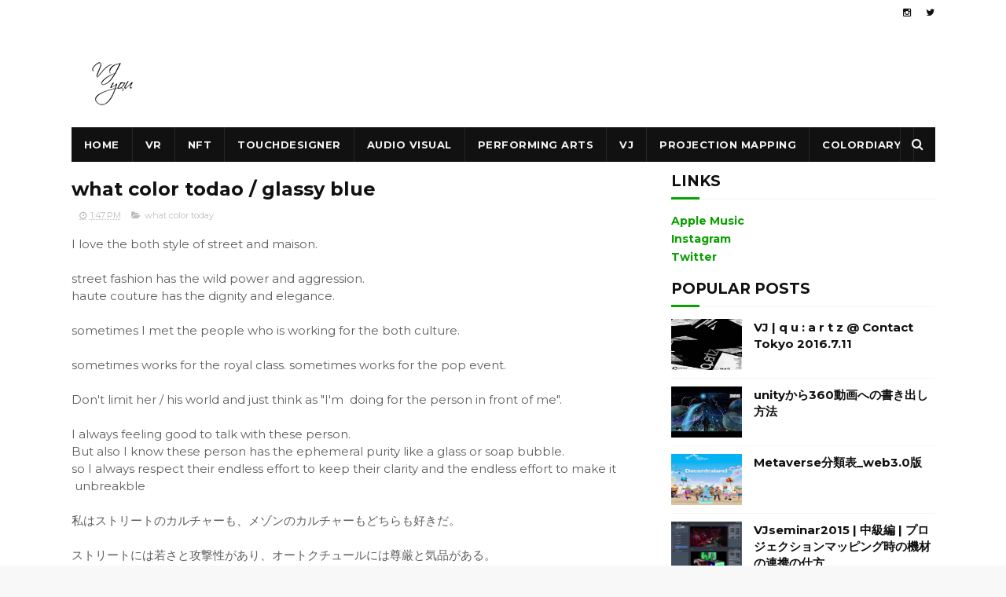

--- FILE ---
content_type: text/javascript; charset=UTF-8
request_url: https://www.vjyou.com/feeds/posts/default?alt=json-in-script&callback=jQuery11220742949232246275_1769656334183&_=1769656334184
body_size: 103323
content:
// API callback
jQuery11220742949232246275_1769656334183({"version":"1.0","encoding":"UTF-8","feed":{"xmlns":"http://www.w3.org/2005/Atom","xmlns$openSearch":"http://a9.com/-/spec/opensearchrss/1.0/","xmlns$blogger":"http://schemas.google.com/blogger/2008","xmlns$georss":"http://www.georss.org/georss","xmlns$gd":"http://schemas.google.com/g/2005","xmlns$thr":"http://purl.org/syndication/thread/1.0","id":{"$t":"tag:blogger.com,1999:blog-1804663619874018243"},"updated":{"$t":"2025-02-13T18:20:17.188-08:00"},"category":[{"term":"what color today"},{"term":"VJ"},{"term":"diary"},{"term":"etc"},{"term":"VJseminar"},{"term":"VJseminar2015"},{"term":"phonika"},{"term":"CryptoArt"},{"term":"Projection Mapping"},{"term":"Instagram"},{"term":"Space design"},{"term":"AudioVisual"},{"term":"Lighting"},{"term":"NFT"},{"term":"Performing Arts"},{"term":"Philanthropy"},{"term":"VR"},{"term":"applestore"},{"term":"Video"},{"term":"metaverse"},{"term":"360VR"},{"term":"PA"},{"term":"SoundWorks"},{"term":"TouchDesigner"},{"term":"CrossCulture"},{"term":"Recruiting"},{"term":"Rental"},{"term":"Tezos"},{"term":"Unity"},{"term":"VirtualEvent"},{"term":"about me"},{"term":"media"},{"term":"poledance"}],"title":{"type":"text","$t":"VJyou"},"subtitle":{"type":"html","$t":"official web site of VJyou"},"link":[{"rel":"http://schemas.google.com/g/2005#feed","type":"application/atom+xml","href":"https:\/\/www.vjyou.com\/feeds\/posts\/default"},{"rel":"self","type":"application/atom+xml","href":"https:\/\/www.blogger.com\/feeds\/1804663619874018243\/posts\/default?alt=json-in-script"},{"rel":"alternate","type":"text/html","href":"https:\/\/www.vjyou.com\/"},{"rel":"hub","href":"http://pubsubhubbub.appspot.com/"},{"rel":"next","type":"application/atom+xml","href":"https:\/\/www.blogger.com\/feeds\/1804663619874018243\/posts\/default?alt=json-in-script\u0026start-index=26\u0026max-results=25"}],"author":[{"name":{"$t":"VJ you"},"uri":{"$t":"http:\/\/www.blogger.com\/profile\/17377192478902590181"},"email":{"$t":"noreply@blogger.com"},"gd$image":{"rel":"http://schemas.google.com/g/2005#thumbnail","width":"32","height":"24","src":"\/\/blogger.googleusercontent.com\/img\/b\/R29vZ2xl\/AVvXsEjULBx4uWu7Yxs1Oe0IUQwXgoG-zbC6dx-US3sXYkPV7V2PEmxPv9GRMIlndEFu_H8rYZWnbfEYUHsGQGN-YJffDGlqzDCGBxJa-0xHU5oie94DMRXGnLAsPgzYv-NFIw\/s151\/logo_VJyou_640x480.png"}}],"generator":{"version":"7.00","uri":"http://www.blogger.com","$t":"Blogger"},"openSearch$totalResults":{"$t":"176"},"openSearch$startIndex":{"$t":"1"},"openSearch$itemsPerPage":{"$t":"25"},"entry":[{"id":{"$t":"tag:blogger.com,1999:blog-1804663619874018243.post-3913155022397825931"},"published":{"$t":"2022-08-04T08:31:00.012-07:00"},"updated":{"$t":"2022-08-04T23:32:27.075-07:00"},"category":[{"scheme":"http://www.blogger.com/atom/ns#","term":"360VR"}],"title":{"type":"text","$t":"unityから360動画への書き出し方法"},"content":{"type":"html","$t":"\u003Cp\u003E\u0026nbsp;先日のsnowXさんのTwitter Spaceで話題になった、360VR動画をunityにuploadする方法を今日はまとめようと思います。なお、unityは結構バージョンによって使えるプラグインの組み合わせが違ったりするので、同じ手順でやってもunityのバージョンやレンダリングエンジンが違うと使えなかったりするので注意してください。\u003C\/p\u003E\u003Cp\u003E360VRの設定が正しくできると、こちらのyoutube動画のようにスマフォやVRゴーグルで動かしながら見る事ができます。\u003Cbr \/\u003E\u003Cspan style=\"color: #999999;\"\u003E※スマフォの場合は、youtubeアプリでないと、VRで表示されないので、是非youtueアプリでご覧ください。\u003C\/span\u003E\u003C\/p\u003E\u003Cdiv class=\"separator\" style=\"clear: both; text-align: center;\"\u003E\u003Ciframe allowfullscreen=\"\" class=\"BLOG_video_class\" height=\"378\" src=\"https:\/\/www.youtube.com\/embed\/LUj8hZTu3KA\" width=\"480\" youtube-src-id=\"LUj8hZTu3KA\"\u003E\u003C\/iframe\u003E\u003C\/div\u003E\u003Cbr \/\u003E\u003Cp\u003E\u003Cbr \/\u003E\u003C\/p\u003E\u003Cp\u003Eまた、このチュートリアルは Unity 2021.3.4f1 をベースに書いています。\u003C\/p\u003E\u003Cp\u003E\u003Cbr \/\u003E\u003C\/p\u003E\u003Cp\u003E\u003Cb\u003E＜基本方法＞\u003C\/b\u003E\u003C\/p\u003E\u003Cp\u003E1.unity recorderをインストールする\u003C\/p\u003E\u003Cp\u003E2.書き出し設定で 360viewにする\u003C\/p\u003E\u003Cp\u003E3.書き出された横長の動画を、premiaなどで編集して、VRのメタデータを入れて書き出す\u003C\/p\u003E\u003Cp\u003E4.youtubeにアップロードする\u003C\/p\u003E\u003Cp\u003E\u003Cbr \/\u003E\u003C\/p\u003E\u003Cp\u003Eこちらの４ステップが基本手順になります。\u003C\/p\u003E\u003Cp\u003E\u003Cb\u003E1.unity recorder入手方法\u003C\/b\u003E\u003C\/p\u003E\u003Cp\u003Eunity recorderは昔はunity asset storeで無料入手するツールでしたがunity2019以降は package managerから直接DLできるようになりました。\u003C\/p\u003E\u003Cp\u003E\u003Cbr \/\u003E\u003C\/p\u003E\u003Cp\u003E\u003Cb\u003E2.UnityRecorder書き出し設定\u003C\/b\u003E\u003C\/p\u003E\u003Cp\u003E\u003Cbr \/\u003E\u003C\/p\u003E\u003Cp\u003EUnity recorderの設定はとても簡単です。\u003Cbr \/\u003E例えば4kサイズの普通の360VR動画を撮ろうとしたら、以下の設定になります。\u003C\/p\u003E\u003Cp\u003E・source→360 View\u003Cbr \/\u003E・Output Dimensions 4096 x 2048\u003Cbr \/\u003E・Cubemap Size 2048（output dimensionsの縦幅と同じサイズにする）\u003Cbr \/\u003E・Record in Stereo→OFF\u003C\/p\u003E\u003Cdiv class=\"separator\" style=\"clear: both; text-align: center;\"\u003E\u003Ca href=\"https:\/\/blogger.googleusercontent.com\/img\/b\/R29vZ2xl\/AVvXsEjPpYgIDW111P8souG0a6FFMBe1uE1ORDVWAp58BwXP6Xbbn7FqmooCXEZuHOdLERN11moQ_-dotJUfHUBFOmF14BUB8MIwQp-r8p6_-qCdpDHY_RONdeSFHUODDpAghshsAqUPgdYWxjPkoDjLzWKBvDEkKSLd5Oo7OwMnunD2_HKnCGUtHcknlm9YSw\/s771\/Screenshot%202022-08-05%20001602.png\" style=\"margin-left: 1em; margin-right: 1em;\"\u003E\u003Cimg border=\"0\" data-original-height=\"771\" data-original-width=\"690\" src=\"https:\/\/blogger.googleusercontent.com\/img\/b\/R29vZ2xl\/AVvXsEjPpYgIDW111P8souG0a6FFMBe1uE1ORDVWAp58BwXP6Xbbn7FqmooCXEZuHOdLERN11moQ_-dotJUfHUBFOmF14BUB8MIwQp-r8p6_-qCdpDHY_RONdeSFHUODDpAghshsAqUPgdYWxjPkoDjLzWKBvDEkKSLd5Oo7OwMnunD2_HKnCGUtHcknlm9YSw\/w572-h640\/Screenshot%202022-08-05%20001602.png\" width=\"572\" \/\u003E\u003C\/a\u003E\u003C\/div\u003E\u003Cbr \/\u003E\u003Cdiv class=\"separator\" style=\"clear: both; text-align: center;\"\u003E\u003Cbr \/\u003E\u003C\/div\u003E\u003Cp\u003Eなんでoutput sizeが2:1になっているかというと、unity recorderのデフォルトの書き出し設定方式がEquirectangular形式になっているからです。Equirectangularというのは世界地図などで使われる、球体を平面で表現する技法です。Equirectangular方式以外で球体を平面で表す場合、CubeMapと呼ばれる方式も使われます。これはサイコロの展開図のようなものです。\u003C\/p\u003E\u003Cp\u003Eこれらの表示形式はどちらも一長一短あります。unity以外でもinsta360等のVRカメラで一般的に使われているのがEquirectangular形式で、AfterEffect等でモーショングラフィックの加工をするときに便利なのがCubeMapになります。\u003C\/p\u003E\u003Cp\u003EUnityから書き出す場合、基本的にEquirectangularしか選択できないので深く考える必要はありません。\u003C\/p\u003E\u003Cp\u003EEquirectangularとcubemap の使い分けについては onixさんのサイトによくまとまっていました。\u003C\/p\u003E\u003Cp\u003E\u003Ca href=\"https:\/\/onix-systems.com\/blog\/how-to-use-360-equirectangular-panoramas-for-greater-realism-in-games\"\u003Ehttps:\/\/onix-systems.com\/blog\/how-to-use-360-equirectangular-panoramas-for-greater-realism-in-games\u003C\/a\u003E　\u003C\/p\u003E\u003Cp\u003E\u003Cbr \/\u003E\u003C\/p\u003E\u003Cp\u003E次に、立体視の設定として\u003C\/p\u003E\u003Cp\u003E・Stereo(Top and Bottom)\u003C\/p\u003E\u003Cp\u003E・Stereo SBS(Side by Side)\u003C\/p\u003E\u003Cp\u003E・Mono\u003C\/p\u003E\u003Cp\u003Eの３種類があります。\u003C\/p\u003E\u003Cp\u003E特に記載のない場合、VRでstereoというと　Top and Bottomになります。\u003C\/p\u003E\u003Cp\u003E例えばUnityRecorderのでStereoを選択した場合、書き出し設定は以下のサイズになります。\u003C\/p\u003E\u003Cp\u003E・source→360 View\u003Cbr \/\u003E・Output Dimensions 4096 x 4096\u003Cbr \/\u003E・Cubemap Size 2048\u003Cbr \/\u003E・Record in Stereo→ON\u003C\/p\u003E\u003Cp\u003E\u003Cbr \/\u003E\u003C\/p\u003E\u003Cp\u003EVRゴーグルで見たときにStereoで書き出されたものの方が圧倒的に立体感が出ます。\u003C\/p\u003E\u003Cp\u003Eデスクトップやスマフォで見た際に違いが体験できないのが残念ですが、VRゴーグルで普段見ている世界を再現したい場合、迷わずStereo設定にしましょう。\u003C\/p\u003E\u003Cp\u003E\u003Cbr \/\u003E\u003C\/p\u003E\u003Cp\u003Eちなみに、このへんの呼称は結構バラバラで、\"3D 360VR\"、”stereo 360VR”など、色んな呼ばれ方がありますがあまり統一されていません。\u003C\/p\u003E\u003Cp\u003E\u003Cbr \/\u003E\u003C\/p\u003E\u003Cp\u003E\u003Cbr \/\u003E\u003C\/p\u003E\u003Cp\u003E\u003Cbr \/\u003E\u003C\/p\u003E\u003Cp\u003E\u003Cb\u003E3.metaデータ追加\u003C\/b\u003E\u003C\/p\u003E\u003Cp\u003EUnityから書き出された動画をそのままyoutubeにアップロードしてもただの横長の動画になってVRになりません。なぜなら、その動画にはメタデータが入っていないからです。\u003Cbr \/\u003EVR用のメタデータを追加する方法はいろいろありますが、ここではAdobe Premiaを使う場合で書きます。\u003Cbr \/\u003E\u003Cbr \/\u003E因みに、最近はついにyoutube公式チュートリアルでもmetadataの埋込にはadobe premiaを推奨するようになりました。\u003C\/p\u003E\u003Cdiv class=\"separator\" style=\"clear: both; text-align: center;\"\u003E\u003Ca href=\"https:\/\/support.google.com\/youtube\/answer\/6178631?hl=en#zippy=%2Cstep-prepare-for-upload\" style=\"margin-left: 1em; margin-right: 1em;\" target=\"_blank\"\u003E\u003Cimg border=\"0\" data-original-height=\"851\" data-original-width=\"987\" src=\"https:\/\/blogger.googleusercontent.com\/img\/b\/R29vZ2xl\/AVvXsEgKoKaZ9TM662wqHxCHBCHSeULAfSdIHfdwKpejFchxJEErhWb0O3Qc5Tuve_2nkG5eLFc98w5HjQQzyN_Z1_byj9lC1WYFXCPBgcXGS4G2Y_JvLJw2Q7B_4dLMU1DcAdyUThuITl1wkAU3dJR8NgBKqtLYThi3mZpeYryOvb-pO3ExM3jbeaLEtjVAjA\/w640-h552\/Screenshot%202022-08-05%20005252.png\" width=\"640\" \/\u003E\u003C\/a\u003E\u003C\/div\u003E\u003Cbr \/\u003Eどうしてもadobe を使いたくない場合は、\u003Ca href=\"https:\/\/github.com\/google\/spatial-media\/releases\/tag\/v2.0\" target=\"_blank\"\u003Emeta data injector\u003C\/a\u003E\u0026nbsp;を使うと埋込ができます。\u003Cbr \/\u003E\u003Cbr \/\u003EEquirectangularの動画でも、Premia上での動画のカットやフェードインなどの操作は普段の2Dの動画編集とほぼ同じ要領でできます。\u003Cbr \/\u003E文字などを入れる時は、文字のサイズ感がEquirectangular上と360動画上でかなり見え方が違うので、都度VRビューで確認した方が良いでしょう。\u003Cbr \/\u003E以下、見え方の違いのサンプルです。\u003Cdiv\u003E\u003Cbr \/\u003E\u003C\/div\u003E\u003Cdiv\u003EEquirectangularでの表示\u003Cdiv\u003E\u003Cbr \/\u003E\u003C\/div\u003E\u003Cdiv class=\"separator\" style=\"clear: both; text-align: center;\"\u003E\u003Ca href=\"https:\/\/blogger.googleusercontent.com\/img\/b\/R29vZ2xl\/AVvXsEhn-nJXP4ubRSmnnRWiEyggbks0Xq9vgc_QxLyJNPGp4nrPBVVrP9I2tRQLtFPte2-vyCtRbdYXaOCgMcUyt2twaPaZ0A-PVeRa2SsWe_M-pH0ibCHhFYsgyAIguP1E7dcCLMaVJYVFMUi-bwhH7u9Fvry-LyY-kFocZP3O1XN86jZGyuyckNACreoX2A\/s1936\/Screenshot%202022-08-05%20010249.png\" style=\"margin-left: 1em; margin-right: 1em;\"\u003E\u003Cimg border=\"0\" data-original-height=\"1250\" data-original-width=\"1936\" src=\"https:\/\/blogger.googleusercontent.com\/img\/b\/R29vZ2xl\/AVvXsEhn-nJXP4ubRSmnnRWiEyggbks0Xq9vgc_QxLyJNPGp4nrPBVVrP9I2tRQLtFPte2-vyCtRbdYXaOCgMcUyt2twaPaZ0A-PVeRa2SsWe_M-pH0ibCHhFYsgyAIguP1E7dcCLMaVJYVFMUi-bwhH7u9Fvry-LyY-kFocZP3O1XN86jZGyuyckNACreoX2A\/w640-h414\/Screenshot%202022-08-05%20010249.png\" width=\"640\" \/\u003E\u003C\/a\u003E\u003C\/div\u003E\u003Cbr \/\u003E\u003Cdiv\u003EVR　displayでの表示\u003C\/div\u003E\u003C\/div\u003E\u003Cdiv class=\"separator\" style=\"clear: both; text-align: center;\"\u003E\u003Ca href=\"https:\/\/blogger.googleusercontent.com\/img\/b\/R29vZ2xl\/AVvXsEhootk3FolJmJZjDIt_fdQPCHBlHgHpdf8rtbUH3p-GfL0r0xScpxmdTwSNC6Dj5oNNQ8sTXyto4H0ujqBjlH_QPDU3gSnQ9QBrqJTr1MBODQb2RLIk445AJE0XAAkrKECiVHGRwlrH9k3Gb8-i9j0FMUJpLqGR3YLLos1u0x4bpCC2KTscHLlT8dZrfw\/s1957\/Screenshot%202022-08-05%20010303.png\" style=\"margin-left: 1em; margin-right: 1em;\"\u003E\u003Cimg border=\"0\" data-original-height=\"1227\" data-original-width=\"1957\" src=\"https:\/\/blogger.googleusercontent.com\/img\/b\/R29vZ2xl\/AVvXsEhootk3FolJmJZjDIt_fdQPCHBlHgHpdf8rtbUH3p-GfL0r0xScpxmdTwSNC6Dj5oNNQ8sTXyto4H0ujqBjlH_QPDU3gSnQ9QBrqJTr1MBODQb2RLIk445AJE0XAAkrKECiVHGRwlrH9k3Gb8-i9j0FMUJpLqGR3YLLos1u0x4bpCC2KTscHLlT8dZrfw\/w640-h402\/Screenshot%202022-08-05%20010303.png\" width=\"640\" \/\u003E\u003C\/a\u003E\u003C\/div\u003E\u003Cdiv\u003E\u003Cbr \/\u003E\u003C\/div\u003E最初は位置関係を把握するのがかなり困難だと思いますが、経験でなんとくなくVR化したときのサイズ感を予想できるようになります。\u003Cdiv\u003E\u003Cbr \/\u003E\u003C\/div\u003E\u003Cdiv\u003E\u003Cbr \/\u003E\u003Cb\u003E書き出し設定\u003C\/b\u003E\u003C\/div\u003E\u003Cdiv\u003E\u003Cbr \/\u003E\u003C\/div\u003E\u003Cdiv\u003EPremiaはVR用のプリセットが充実しているので書き出しは簡単です。\u003C\/div\u003E\u003Cdiv\u003E\u003Cbr \/\u003E通常の360VRの場合→VR monoscopic\u003C\/div\u003E\u003Cdiv\u003Estereo 360VRの場合→VR Over-Under\u003C\/div\u003E\u003Cdiv\u003E\u003Cbr \/\u003E\u003C\/div\u003E\u003Cdiv\u003Eとなります。\u003C\/div\u003E\u003Cdiv\u003E\u003Cbr \/\u003E\u003Cbr \/\u003E\u003C\/div\u003E\u003Cdiv class=\"separator\" style=\"clear: both; text-align: center;\"\u003E\u003Ca href=\"https:\/\/blogger.googleusercontent.com\/img\/b\/R29vZ2xl\/AVvXsEjTmtBasdHZDBvHheYw2_Q0lD7mReYVtbdhe6OH8YK9q5FR2b9szApeQAEzrJOUsyc75yDGvM9e2Vn6DcYiEFEE1-0VpLqeGpdcWas7VlgnMpUm-mOqn0mg-94yb9oFLY_NI3XbiOr_uqo3vrbXcj60fiaAe48mRpm4uIsJ94FGcwt6h5rohRgDhHjkIg\/s1109\/Screenshot%208_5_2022%201_08_38%20AM.png\" style=\"margin-left: 1em; margin-right: 1em;\"\u003E\u003Cimg border=\"0\" data-original-height=\"1109\" data-original-width=\"330\" src=\"https:\/\/blogger.googleusercontent.com\/img\/b\/R29vZ2xl\/AVvXsEjTmtBasdHZDBvHheYw2_Q0lD7mReYVtbdhe6OH8YK9q5FR2b9szApeQAEzrJOUsyc75yDGvM9e2Vn6DcYiEFEE1-0VpLqeGpdcWas7VlgnMpUm-mOqn0mg-94yb9oFLY_NI3XbiOr_uqo3vrbXcj60fiaAe48mRpm4uIsJ94FGcwt6h5rohRgDhHjkIg\/w190-h640\/Screenshot%208_5_2022%201_08_38%20AM.png\" width=\"190\" \/\u003E\u003C\/a\u003E\u003C\/div\u003E\u003Cdiv class=\"separator\" style=\"clear: both; text-align: center;\"\u003E\u003Cbr \/\u003E\u003C\/div\u003E\u003Cdiv class=\"separator\" style=\"clear: both; text-align: center;\"\u003E\u003Cbr \/\u003E\u003C\/div\u003E\u003Cdiv class=\"separator\" style=\"clear: both; text-align: left;\"\u003E音は、通常の音源の場合はStereo Audioになります。\u003C\/div\u003E\u003Cdiv class=\"separator\" style=\"clear: both; text-align: left;\"\u003EAmbisonicの場合、VRならではの立体的な音の作り方ができて面白いのですが、それはまたの機会に。\u003C\/div\u003E\u003Cdiv\u003E\u003Cbr \/\u003E\u003C\/div\u003E\u003Cdiv\u003E\u003Cbr \/\u003E\u003C\/div\u003E3D 360VR版の書き出しができると、こちらのように立体視ができるバージョンになります。\u003Cdiv\u003Eなお、360VRと3D360VRの違いは残念ながらVRゴーグルが無いと体験できません。\u003C\/div\u003E\u003Cdiv\u003E逆に、せっかくVRゴーグルを買ったら3D VRじゃないと物足りなくなってしまうものです。\u003C\/div\u003E\u003Cdiv\u003Eまだ3D 360VR動画をアップしてる人が少ないからか、premiaもunityも細かいバグだらけですが、それを乗り越えるとついに3DVRの世界に入れます！\u003Cbr \/\u003EVRアーティストの皆さんは皆さんも是非お試し下さい！\u003C\/div\u003E\u003Cdiv\u003E\u003Cdiv\u003E\u003Cbr \/\u003E\u003C\/div\u003E\u003Cdiv class=\"separator\" style=\"clear: both; text-align: center;\"\u003E\u003Cbr \/\u003E\u003C\/div\u003E\u003Cbr \/\u003E\u003Cdiv class=\"separator\" style=\"clear: both; text-align: center;\"\u003E\u003Ciframe allowfullscreen=\"\" class=\"BLOG_video_class\" height=\"342\" src=\"https:\/\/www.youtube.com\/embed\/UEMUWmuJDVY\" width=\"475\" youtube-src-id=\"UEMUWmuJDVY\"\u003E\u003C\/iframe\u003E\u003C\/div\u003E\u003Cbr \/\u003E\u003C\/div\u003E"},"link":[{"rel":"edit","type":"application/atom+xml","href":"https:\/\/www.blogger.com\/feeds\/1804663619874018243\/posts\/default\/3913155022397825931"},{"rel":"self","type":"application/atom+xml","href":"https:\/\/www.blogger.com\/feeds\/1804663619874018243\/posts\/default\/3913155022397825931"},{"rel":"alternate","type":"text/html","href":"https:\/\/www.vjyou.com\/2022\/08\/unity360.html","title":"unityから360動画への書き出し方法"}],"author":[{"name":{"$t":"VJ you"},"uri":{"$t":"http:\/\/www.blogger.com\/profile\/17377192478902590181"},"email":{"$t":"noreply@blogger.com"},"gd$image":{"rel":"http://schemas.google.com/g/2005#thumbnail","width":"32","height":"24","src":"\/\/blogger.googleusercontent.com\/img\/b\/R29vZ2xl\/AVvXsEjULBx4uWu7Yxs1Oe0IUQwXgoG-zbC6dx-US3sXYkPV7V2PEmxPv9GRMIlndEFu_H8rYZWnbfEYUHsGQGN-YJffDGlqzDCGBxJa-0xHU5oie94DMRXGnLAsPgzYv-NFIw\/s151\/logo_VJyou_640x480.png"}}],"media$thumbnail":{"xmlns$media":"http://search.yahoo.com/mrss/","url":"https:\/\/img.youtube.com\/vi\/LUj8hZTu3KA\/default.jpg","height":"72","width":"72"}},{"id":{"$t":"tag:blogger.com,1999:blog-1804663619874018243.post-8962077675022635205"},"published":{"$t":"2022-03-13T09:15:00.054-07:00"},"updated":{"$t":"2022-03-14T06:15:45.186-07:00"},"category":[{"scheme":"http://www.blogger.com/atom/ns#","term":"metaverse"}],"title":{"type":"text","$t":"Metaverse分類表_web3.0版"},"content":{"type":"html","$t":"\u003Cp\u003E皆さんこんにちは、この記事は前回の記事”\u003Ca href=\"https:\/\/www.vjyou.com\/2022\/03\/metaverseweb20.html\" target=\"_blank\"\u003EMetaverse分類表_web2.0版\u003C\/a\u003E”を土台にしているので、まだ前回の記事を読んでない方は最初に前回の記事を読んでからの方が理解が深まります。前回記事でも書きましたが、メタバースの定義はまだどこにも定まっていないので、この記事はあくまでも自分はこう思って分類しています、という個人的な見解になります。\u003C\/p\u003E\u003Cp\u003E\u003Cbr \/\u003E\u003C\/p\u003E\u003Cp\u003E2022年春現在のweb3.0メタバースは、ほとんどソーシャル型か ゲーム型の文脈で分類できます。\u003C\/p\u003E\u003Cp\u003E\u003Cb\u003E1.ソーシャル・カルチャー型\u003C\/b\u003E\u003C\/p\u003E\u003Cp\u003EDecentraland,Sandbox,CryptoVoxels,HighStreet, somniumspace等\u003C\/p\u003E\u003Cp\u003E\u003Cbr \/\u003E\u003C\/p\u003E\u003Cp\u003E\u003Cb\u003E2.ギャラリー・ソーシャル型\u003C\/b\u003E\u003C\/p\u003E\u003Cp\u003EOnCyber\u003C\/p\u003E\u003Cp\u003E\u003Cb\u003E\u003Cbr \/\u003E\u003C\/b\u003E\u003C\/p\u003E\u003Cp\u003E\u003Cb\u003E3.ゲーム・ソーシャル型\u003C\/b\u003E\u003C\/p\u003E\u003Cp\u003EAxie(Land機能実装後）\u003C\/p\u003E\u003Cp\u003E\u003Cbr \/\u003E\u003C\/p\u003E\u003Cp\u003E\u003Cb\u003E4.MMO x social型？\u003C\/b\u003E\u003C\/p\u003E\u003Cp\u003EGameFi系の大量のプロジェクト\u003C\/p\u003E\u003Cp\u003E\u003Cbr \/\u003E\u003C\/p\u003E\u003Cp\u003Eweb3メタバースとして現在最も認知されているのはDecentralandとSandboxの２つで、他のプロジェクトは知名度、ユーザー数ともにまだまだこれからといった印象です。\u003C\/p\u003E\u003Cp\u003Eｗeb3メタバースは、単体のプロジェクトで見るとそこまでweb2と違わないように見えるかもしれませんが、web3ならではの特徴があります。\u003C\/p\u003E\u003Cp\u003E\u003Cbr \/\u003E\u003C\/p\u003E\u003Ch2\u003Eweb3全部で１つのメタバース？！\u003C\/h2\u003E\u003Cdiv\u003E\u003Cbr \/\u003E\u003C\/div\u003E\u003Cdiv\u003E\u003Cdiv\u003Eweb3メタバースの場合、ブロックチェーンのアドレスが全メタバース共通のユーザーデータベースの土台となっているので、web2メタバースと比較するとメタバース間の連携がかなりしやすいのが特徴です。\u003C\/div\u003E\u003Cdiv\u003E今のところ各メタバースプロジェクト同士が他のプロジェクトのNFTを本格的に相互運用しているという事例はあまり無く、試験的に何個か相互運用するにとどまっています。現在の運用状況だといまいちweb3メタバースとweb2メタバースの違いが分からないという意見が多い理由の一つもこのへんにあると思います。しかし、細かく見ていくとweb3ならではの特徴が随所に出始めています。\u003C\/div\u003E\u003C\/div\u003E\u003Cdiv\u003E\u003Cbr \/\u003E\u003C\/div\u003E\u003Cdiv\u003E現在最も稼働している相互運用事例は、openseaやBinanceNFTマーケットで各メタバースのNFTを売る事だと思います。\u003C\/div\u003E\u003Cdiv\u003E\u003Cbr \/\u003E\u003C\/div\u003E\u003Cdiv\u003Eweb3の世界では、他社のマーケットで新作メタバース用の土地やアイテムのNFTを売るのが当たり前のように行われていますが、これは実はweb2ではなかなか実現していない事です。\u003C\/div\u003E\u003Cdiv\u003E例えば、Fortnitenのスキンをアマゾンで売ったり、マインクラフトのアイテムをメルカリで売買するような提携はなかなか想像つきません。しかし、第三者のプラットフォームを使った売買でもデジタルアイテムの本物認証が簡単に行え、2次流通のロイヤリティも得る事ができるweb3では、他社間でNFTの売買が当たり前のように実現しています。\u003C\/div\u003E\u003Cdiv\u003E複数事業者連携のしやすさによって、今後時間が経つについれてweb3メタバースの特徴が際立ってきます。\u003C\/div\u003E\u003Cdiv\u003E\u003Cbr \/\u003E\u003C\/div\u003E\u003Cdiv\u003ECryptoArtギャラリーというｗeb3メタバースの用途はだいぶ需要が確立されてきていますが、例えばギャラリー展示をするにしても、そのギャラリーのオーナーが本当にそのNFTを保有しているのか、借りてるだけなのか簡単に誰もが判別できるのはweb3ならではです。\u003C\/div\u003E\u003Cdiv\u003ENFTをアクセスキーにしたイベントなども徐々に増えてきていて、海外のMetakeyや、日本国内だとMetaTokyoPassなどの事例も増えてきています。\u003C\/div\u003E\u003Cdiv\u003E\u003Cdiv\u003E\u003Cbr \/\u003E\u003C\/div\u003E\u003Cdiv\u003Eまた、後発のゲーム会社がマーケティング目的で既にユーザー数の多いプロジェクトとコラボすることも予想されるので、数年後にはNFTの相互利用はかなり増えていくと予想されます。\u003C\/div\u003E\u003C\/div\u003E\u003Cdiv\u003E\u003Cbr \/\u003E\u003C\/div\u003E\u003Cdiv\u003Eweb3メタバースはまだVRに力を入れているところは少なく、HIGH STREETやsomnium spaceのような一部のプロジェクトにとどまっています。現状VRもweb3もまだマジョリティーには遠い世界なので、VR x web3になると対象ユーザーが少なすぎるのが問題なようです。\u003C\/div\u003E\u003Cdiv\u003E\u003Cbr \/\u003E\u003C\/div\u003E\u003Cdiv\u003E\u003Cbr \/\u003E\u003C\/div\u003E\u003Cdiv\u003EDAOが運営方針に直接関わっていくのはweb3独特の文化なので、メタバースが普及していくにつれてDAO型文化と株式会社的文化でカルチャーの差がどう出ていくのかも興味深い領域です。\u003C\/div\u003E\u003Cdiv\u003E\u003Cbr \/\u003E\u003C\/div\u003E\u003Ch2\u003E\u003Cb\u003Eweb3メタバースで、アカウントBANはできる？\u003C\/b\u003E\u003Cb\u003E\u003Cbr \/\u003E\u003C\/b\u003E\u003C\/h2\u003E\u003Cdiv\u003E\u003Cbr \/\u003E\u003C\/div\u003E\u003Cdiv\u003Eメタバース運用で必ず問題になってくるのが、荒らしです。\u003C\/div\u003E\u003Cdiv\u003Eデータの所有権がユーザーにあるweb3ではアカウントBANはできないのでは？と疑問に思う場合もありますが、web3メタバースでもアカウントのBANは可能です。一方、データの所有権はユーザー側にあるので、ユーザーが持っているNFT等を没収することは現状ではできません。\u003C\/div\u003E\u003Cdiv\u003Eなので、例えば問題行為を行ったアドレスをDecentraland上で非アクティブにする事でアカBANはできるけど、そのアカウントが持ってるアバター用の服などのNFTをopensea等の他のプラットフォームで売買することを止める事はできない、という感じです。\u003C\/div\u003E\u003Cdiv\u003E\u003Cbr \/\u003E\u003C\/div\u003E\u003Cdiv\u003E\u003Cbr \/\u003E\u003C\/div\u003E\u003Cdiv\u003E\u003Cdiv\u003Eweb2メタバースの場合、どんなに長く居ても、どんなに課金しても、そのアカウントに紐づいているデータは企業から借りているものであり、ユーザーが保有するものではないので、web2メタバースでアカBANくらったら今までの課金アイテムも全部消えます。購入済みのアイテムをアカBAN後も保有できるかどうかはweb3とweb2の大きな違いです。\u003C\/div\u003E\u003Cdiv\u003E\u003Cbr \/\u003E\u003C\/div\u003E\u003C\/div\u003E\u003Cdiv\u003Eとはいえ、アカBANしたアドレスの保有していたNFTを全web3メタバースプラットフォーム側で一斉に使用不可にするよう各運営やDAOが連携する事も理論的には可能なので、データの所有権がユーザーにあるからといって、そのNFTの市場価値も保たれるとは限らないのが実情です。\u003C\/div\u003E\u003Cdiv\u003E\u003Cbr \/\u003E\u003C\/div\u003E\u003Cdiv\u003E\u003Cdiv\u003Eまた、日本ではデジタルデータに所有権が定義されていないので法律的には守られていません。そもそもweb3の世界ではcode is lawの精神が強いので、スマートコントラクトで所有が担保されていれば法的保護がなくても気にしない人が多いのが現状です。しかし、この精神を人類のマジョリティーが持つには長い時間がかかると思うので、当分はweb3の価値観で生きるコミュニティとweb2の価値観で生きる層の棲み分けが続くと思います。\u003Cbr \/\u003Eだからこそ、両方の業界の進化を数年単位で見比べ続けて適時橋渡しを作っていくのが大事だと思います。\u003C\/div\u003E\u003C\/div\u003E\u003Cdiv\u003E\u003Cbr \/\u003E\u003C\/div\u003E\u003Cdiv\u003E\u003Cbr \/\u003E\u003C\/div\u003E\u003Cdiv\u003Eまた、運営が今後完全にDAO化していくと、そのアカウントをBANすべきかどうかもDAO投票によって決めるようになっていく可能性もあるので、DAOの投票力を膨大に持つ人が問題行為を行ったらどうなるかなど、新たなweb3ならではの問題が今後起きてくるでしょう。\u003C\/div\u003E\u003Cp\u003E諸々web3メタバースならではの特徴をまとめましたが、次は順番に各プロジェクトの特徴を説明しようと思います。\u003C\/p\u003E\u003Cp\u003E\u003Cbr \/\u003E\u003C\/p\u003E\u003Cp\u003E\u003Cbr \/\u003E\u003C\/p\u003E\u003Ch1 style=\"text-align: left;\"\u003E\u003Cb\u003EDecentraland\u003C\/b\u003E\u003C\/h1\u003E\u003Cp\u003E\u003C\/p\u003E\u003Cdiv class=\"separator\" style=\"clear: both; text-align: center;\"\u003E\u003Ca href=\"https:\/\/blogger.googleusercontent.com\/img\/a\/AVvXsEgObZGrL35lsI3WJT7M3LhZ2SY2TjirSbrB2CUP90KbMgZUQjTahWOAms17R7v3_5iweO4FfYjQ0eX6fDoKyoojdoPXLKI9JYsjUQ_EreRBbNPC2jGhe8UDjjl76bbtt_f61U55TYhYC-xe5nzU1o6s5nT4ubDtUmv-28RuFMAbrNK2YR-46rXxs6TCJA=s2000\" style=\"margin-left: 1em; margin-right: 1em;\"\u003E\u003Cimg border=\"0\" data-original-height=\"1125\" data-original-width=\"2000\" src=\"https:\/\/blogger.googleusercontent.com\/img\/a\/AVvXsEgObZGrL35lsI3WJT7M3LhZ2SY2TjirSbrB2CUP90KbMgZUQjTahWOAms17R7v3_5iweO4FfYjQ0eX6fDoKyoojdoPXLKI9JYsjUQ_EreRBbNPC2jGhe8UDjjl76bbtt_f61U55TYhYC-xe5nzU1o6s5nT4ubDtUmv-28RuFMAbrNK2YR-46rXxs6TCJA=w640-h360\" width=\"640\" \/\u003E\u003C\/a\u003E\u003C\/div\u003E\u003Cbr \/\u003E\u003Cdiv class=\"separator\" style=\"clear: both; text-align: center;\"\u003E\u003Cbr \/\u003E\u003C\/div\u003E\u003Cp\u003E土地：約9万区画\u003C\/p\u003E\u003Cp\u003E１パーセルサイズ: 16m x 16m\u003C\/p\u003E\u003Cp\u003E運営：DAOが割と重要\u003C\/p\u003E\u003Cp\u003Eアバター：服や髪型単位でNFTとしてカスタマイズ可能。\u003C\/p\u003E\u003Cp\u003E対応機器：win.mac（スマフォ非対応）\u003C\/p\u003E\u003Cp\u003E用途：企業イベント・コミュニティイベントともに多い。ミニゲームもあり。\u003C\/p\u003E\u003Cp\u003E\u003Cbr \/\u003E\u003C\/p\u003E\u003Cp\u003EDecentralanは2017年にICOを行い、2020年2月に正式版をローンチして今年で2年目のプラットフォームです。webブラウザのみで参加できるので専用アプリ不要で気軽に参加できるのが特徴です。まだスマフォ版やVR版はないですが、現在アプリ開発中という事で将来が楽しみです。また、よく勘違いされますがDecentralandで遊ぶのに暗号資産やウォレットは必須ではありません。ですが、テンプレ以外の服を着たり、ワールドをアップする場合にはmetamaskが必須になります。\u003C\/p\u003E\n\n\u003Ciframe allow=\"accelerometer; autoplay; clipboard-write; encrypted-media; gyroscope; picture-in-picture\" allowfullscreen=\"\" frameborder=\"0\" height=\"315\" src=\"https:\/\/www.youtube.com\/embed\/zMuzPnM5RQc\" title=\"YouTube video player\" width=\"560\"\u003E\u003C\/iframe\u003E\u003Cdiv\u003E\u003Cbr \/\u003E\u003C\/div\u003E\u003Cdiv\u003Eブラウザのみで動く軽量さが売りだったはずですが、年々ワールドのクオリティが上がってきた結果、ある程度のPCスペックがあった方が快適になってきています。VRreadyPCぐらいのスペックがあれば当然気軽に遊べます。メモリは８Gでも動きますが、16Gある方が幸せになります。\u003C\/div\u003E\u003Cdiv\u003E\u003Cbr \/\u003E\u003C\/div\u003E\u003Cdiv\u003Eweb3ならではの面白さとして、NFTと連動したコミュニティ機能やDAOによる運営方針への積極的な参加があげられます。\u003C\/div\u003E\u003Cdiv\u003E\u003Cbr \/\u003E\u003C\/div\u003E\u003Cdiv\u003E特定のNFTを持ってないと入れないイベントなどを比較的簡単に作れるので、同じコレクションのホルダー同士が集まるイベントや、ギルドメンバーだけが入れるルームも作れます。\u003C\/div\u003E\u003Cdiv\u003Eワールド製作はほとんどglbで行うので、unityのエフェクト機能やほとんどのマテリアルは残念ながら使えません。チュートリアルはほとんどblenderなので、普段mayaで仕事をしている人は、最初はファイル変換回りで結構躓きます。\u003C\/div\u003E\u003Cdiv\u003E\u003Cbr \/\u003E\u003C\/div\u003E\u003Cdiv\u003E\u003Cb\u003EDecentraland DAO\u003C\/b\u003E\u003C\/div\u003E\u003Cdiv\u003E\u003Cbr \/\u003E\u003C\/div\u003E\u003Cdiv\u003E運営会社とDAOがかなり密接に関わって運営されているので、結構頻繁にコミュニティ投票が行われています。\u003C\/div\u003E\u003Cdiv\u003E現在のDAOの主な投票例としては\u003C\/div\u003E\u003Cdiv\u003E・機能開発の優先度を上げる\u003C\/div\u003E\u003Cdiv\u003E・POI(map上で注目の場所として名前が載る為の投票）\u003C\/div\u003E\u003Cdiv\u003E・助成金関連\u003C\/div\u003E\u003Cdiv\u003E・ban関連（コミュニティガイドラインに違反している名前など）\u003C\/div\u003E\u003Cdiv\u003E\u003Cbr \/\u003E\u003C\/div\u003E\u003Cdiv\u003Eなどがあります。\u003C\/div\u003E\u003Cdiv\u003E勿論web2型のプロジェクトでも定期的にユーザーアンケートをとったりしてコミュニティの意見をフィードバックしていると思いますが、web3型の場合はガンガンDAO投票で意見がくるのでユーザーの声がダイレクトに反映されやすいのが面白いところです。\u003C\/div\u003E\u003Cdiv\u003EDecenntralandの場合、DAOの投票力は1アカウント1票ではなく、そのアカウントが保有するMANAの量とLANDの面積に応じて投票力が変わります。なので、DAO投票の結果は株主総会のように重みがあるので運営としても無視できない影響力を持ちます。\u003C\/div\u003E\u003Cdiv\u003E\u003Cbr \/\u003E\u003C\/div\u003E\u003Cdiv\u003E\u003Cbr \/\u003E\u003C\/div\u003E\u003Cdiv\u003E例えば最近あった「NFT　emote の開発優先度を上げてほしい」という投票は、DCLに現在搭載されているモーションテンプレートを拡張するために、アニメーションデータのテンプレートをNFTとして追加できる機能の開発優先度を上げてほしいというものでした。\u003C\/div\u003E\u003Cdiv\u003Eプラットフォームの開発優先度をコミュニティの意見で変えるのは一長一短あり、長期的な戦略優位性に繋がるかどうかは誰にも分かりませんが、コミュニティ主導で運営方針を決めていく壮大な社会実験がまさに行われいてるのでDAOのフォーラムを眺めているだけでも結構面白いです。\u003C\/div\u003E\u003Cdiv\u003E\u003Cbr \/\u003E\u003C\/div\u003E\u003Cdiv\u003E\u003Cbr \/\u003E\u003C\/div\u003E\u003Cdiv\u003EPOIは、clusterで考えると「おすすめワールド」にどのワールドを選ぶかを投票で決めているような感じです。\u003C\/div\u003E\u003Cdiv\u003E\u003Cbr \/\u003E\u003C\/div\u003E\u003Cdiv\u003E助成金も頻繁に投票されていて、数十万円単位のものから数千万円単位の助成金も結構頻繁に許可されています。\u003C\/div\u003E\u003Cdiv\u003E\u003Cbr \/\u003E\u003C\/div\u003E\u003Cdiv\u003E例えば最近の助成金の採択例としては\u003C\/div\u003E\u003Cdiv\u003E・Decentralnadのチュートリアルビデオを各国言語に対応させるために翻訳家を雇いたいから助成金が欲しい(2400 USD)\u003C\/div\u003E\u003Cdiv\u003E\u003Cdiv\u003E・ミニゲームを作る用のモジュールを作るから助成金欲しい(3000 USD)\u003C\/div\u003E\u003Cdiv\u003E・国際的なアーティストを集めてアート関連イベントを開催してDCLが注目されるようにしたい（240,000USD)\u003C\/div\u003E\u003Cdiv\u003E\u003Cbr \/\u003E\u003C\/div\u003E\u003Cdiv\u003Eなどがあります。\u003C\/div\u003E\u003Cdiv\u003EDecentralandの機能や知名度向上に貢献するプロジェクトにどんどんお金を回しているのがDecentralandの特徴ですが、助成金をどう分配するかを運営会社が決めるのではなくDAO投票で決めているところはとてもweb3感があります。\u003C\/div\u003E\u003Cdiv\u003E\u003Cbr \/\u003E\u003C\/div\u003E\u003Cdiv\u003Eそれにしても、コミュニティのプロジェクトへの助成金で3000万円も出るなんて凄いです。お金があるのは素晴らしい。\u003C\/div\u003E\u003Cdiv\u003E\u003Cbr \/\u003E\u003C\/div\u003E\u003Cdiv\u003E\u003Cp\u003E\u003Cb\u003EDecentralandでのカルチャーイベント\u003C\/b\u003E\u003C\/p\u003E\u003Cp\u003EDecentralandは実は音楽イベントも活発で、DeadMau5やParisHiltonなどのメジャーアーティストもライブしています。\u003Cbr \/\u003EDecentralandはglbの組み合わせだけでできているので、unityのお馴染みのshurikenや\u0026nbsp;visual effect graphのパーティクル系のエフェクトを一切使えないのにこれだけ音楽イベントが作られているのはなかなか衝撃です。\u003C\/p\u003E\n  \n \u003Ciframe allow=\"accelerometer; autoplay; clipboard-write; encrypted-media; gyroscope; picture-in-picture\" allowfullscreen=\"\" frameborder=\"0\" height=\"315\" src=\"https:\/\/www.youtube.com\/embed\/OB57zA5MB7o\" title=\"YouTube video player\" width=\"560\"\u003E\u003C\/iframe\u003E\u0026nbsp;\u003C\/div\u003E\u003Cdiv\u003E\u003Cbr \/\u003E\u003C\/div\u003E\u003Cdiv\u003E\u003Ciframe allow=\"accelerometer; autoplay; clipboard-write; encrypted-media; gyroscope; picture-in-picture\" allowfullscreen=\"\" frameborder=\"0\" height=\"315\" src=\"https:\/\/www.youtube.com\/embed\/AY73qQTmsxw\" title=\"YouTube video player\" width=\"560\"\u003E\u003C\/iframe\u003E\u003C\/div\u003E\u003Cdiv\u003E\u003Cbr \/\u003E\u003C\/div\u003E\u003Cdiv\u003E\u003Cb\u003E\u003Cbr \/\u003E\u003C\/b\u003E\u003C\/div\u003E\u003Cdiv\u003E\u003Cb\u003EWearable\u003C\/b\u003E\u003C\/div\u003E\u003Cdiv\u003E\u003Cbr \/\u003E\u003C\/div\u003E\u003Cdiv\u003EDecentralandはclusterやVRchatと違い、ユーザーが自前の3Dアバターデータを直接アップロードする事はできません。代わりに、アバターメイカーを使ってベースとなる肌色や体形を決めた後は、髪型・上着・下半身・靴・アクセサリー・顔　などをNFTとして購入する仕組みです。また、ユーザーが自作の服をNFTとして発行することも可能ですが、wearableを発行する際には必ず審査があります。\u003C\/div\u003E\u003Cdiv\u003Eまた、2022年のアップデートでモーションエモートもカスタマイズしたものを追加できるようになる予定です。\u003C\/div\u003E\u003Cdiv\u003E\u003Cbr \/\u003E\n  \n  \u003Ciframe allow=\"accelerometer; autoplay; clipboard-write; encrypted-media; gyroscope; picture-in-picture\" allowfullscreen=\"\" frameborder=\"0\" height=\"315\" src=\"https:\/\/www.youtube.com\/embed\/FtQ-MBqEfcw\" title=\"YouTube video player\" width=\"560\"\u003E\u003C\/iframe\u003E\n  \n  \u003C\/div\u003E\u003Cbr \/\u003Eこの、wearable用のNFTを発行する際は必ず審査制になっているのはなかなか面白く、clusterやVRchatがアバターのアップロードだけなら誰でも自由にアップロードできるのに、非中央集権を謡うDecentralandがアバターに関しては中央で管理しているのはなかなか面白い状況です。\u003C\/div\u003E\u003Cdiv\u003EVRchatはパブリックインスタンスに行くとアバターが盗まれる問題がありますが、全てのアバターデータを最初からNFTで管理しているDecentralandの場合はアバターデータ不正コピー問題をある意味解決できています。Decentralandで使われているアバターデータを不正コピーした人が再度Decentraland Wearableとして出品しようとすると、審査の際に拒否されるからです。不正ダウンロードしたデータを使って他のプラットフォームに3Dデータを流用することは止めれませんが、Decentraland内の秩序はNFTによって守られています。\u003C\/div\u003E\u003Cdiv\u003E\u003Cbr \/\u003E\u003C\/div\u003E\u003Cdiv\u003E\u003Cbr \/\u003E\u003C\/div\u003E\u003Cdiv\u003E\u003Cbr \/\u003E\u003C\/div\u003E\u003Cdiv\u003Eまた、最近は身長や体形も一気に変えたいという要望が増えたのでSKINという全身を一括で変えるwearableも登場しました。ちなみに、最近の自分のお気に入りのSKINはこんな感じの猫です。\u003C\/div\u003E\u003Cdiv\u003E\u003Cbr \/\u003E\u003C\/div\u003E\u003Cdiv class=\"separator\" style=\"clear: both; text-align: center;\"\u003E\u003Ca href=\"https:\/\/blogger.googleusercontent.com\/img\/a\/AVvXsEjUqWe0ISMYQ2LXkIrV9it2jUIrbCcdzm-zhBiMsjWRtViyzacV-ZUDqGnAQnM3N2Vj5JgovJwTFh2MDr4FUGUHi-curNl_IfYbS1JZkHCkKMEuqrND2e8Vh60W5YRvwSsttXXkC8rAUWMpkXN0kjGeebOlzg5WzQD8J7AOX3Je5NoAVovsNtgMU8JBEA=s1041\" style=\"margin-left: 1em; margin-right: 1em;\"\u003E\u003Cimg border=\"0\" data-original-height=\"1007\" data-original-width=\"1041\" src=\"https:\/\/blogger.googleusercontent.com\/img\/a\/AVvXsEjUqWe0ISMYQ2LXkIrV9it2jUIrbCcdzm-zhBiMsjWRtViyzacV-ZUDqGnAQnM3N2Vj5JgovJwTFh2MDr4FUGUHi-curNl_IfYbS1JZkHCkKMEuqrND2e8Vh60W5YRvwSsttXXkC8rAUWMpkXN0kjGeebOlzg5WzQD8J7AOX3Je5NoAVovsNtgMU8JBEA=w640-h621\" width=\"640\" \/\u003E\u003C\/a\u003E\u003C\/div\u003E\u003Cbr \/\u003E\u003Cdiv\u003E\u003Cbr \/\u003E\u003C\/div\u003E\u003Cdiv\u003E\n  \n  \n  \u003Cp\u003E\u003Cb\u003EDecentrandと他のプロジェクトの連携\u003C\/b\u003E\u003Cbr \/\u003E\u003Cbr \/\u003EDecentralnadは他のweb3プロジェクトとのコラボが多いのも特徴です。\u003Cbr \/\u003E最も大規模なのは、現在Blockchain Game Etheremonとのコラボです。\u003C\/p\u003E\n    \n    \u003Ciframe allow=\"accelerometer; autoplay; clipboard-write; encrypted-media; gyroscope; picture-in-picture\" allowfullscreen=\"\" frameborder=\"0\" height=\"315\" src=\"https:\/\/www.youtube.com\/embed\/teoK7OXaYQM\" title=\"YouTube video player\" width=\"560\"\u003E\u003C\/iframe\u003E\u003C\/div\u003E\u003Cdiv\u003E\u003Cbr \/\u003E\u003C\/div\u003E\u003Cdiv\u003E現在はDecentraland内のEtheremonとゲーム本体のEtheremonの間であまり細かい連携はされていないようですが、将来的にはウォレットに入ってるEtheremonのキャラクターをDecentraland内に召喚できたりしたら面白そうです、\u003Cbr \/\u003E\n    \n    \u003Cp\u003E\u003Cb\u003EDeecntralandのアバターは他のメタバースで使えるか\u003C\/b\u003E\u003C\/p\u003E\u003Cp\u003ENFTをフル活用しているDecentralandですが、2022年春現在では、まだDecentralandは基本的には１つの閉じた経済圏で動いています。Decentraland用のwearable(アバター用の服をNFTにしたもの）や土地のNFTがDecentraland以外のプロジェクトで本格的に活用されているという事例はありません。\u003C\/p\u003E\u003Cp\u003E\u003Cbr \/\u003E\u003C\/p\u003E\u003Cp\u003E今後他のメタバースプロジェクトがDecentraland用のNFTを使えるようにデフォルト対応するようになってくるとDecentrlanadのアバター規格がデファクトスタンダードになって広がっていく可能性はありますが、それにはまだ数年かかると思います。その間競合もどんどん出てくるのが予想されるので、web3メタバースアバターの標準規格化の道はまだまだ長そうです。\u003C\/p\u003E\u003Cp\u003E\u003C\/p\u003E\u003Cdiv class=\"separator\" style=\"clear: both; text-align: center;\"\u003E\u003Cbr \/\u003E\u003C\/div\u003E\u003C\/div\u003E\u003Cdiv\u003E\u003Cbr \/\u003E\u003C\/div\u003E\u003Cdiv\u003E\u003Cp\u003E\u003Cb\u003E\u003Cbr \/\u003E\u003C\/b\u003E\u003C\/p\u003E\u003Cp\u003E\u003Cbr \/\u003E\u003C\/p\u003E\u003Ch1 style=\"text-align: left;\"\u003E\u003Cb\u003ESAND BOX\u003C\/b\u003E\u003C\/h1\u003E\u003Cdiv class=\"separator\" style=\"clear: both; text-align: center;\"\u003E\u003Ca href=\"https:\/\/blogger.googleusercontent.com\/img\/a\/AVvXsEg08_qBO3dO4E0RXma_E8yYSaaIWkoRBx5Zi4LYSEFYwgHqrK_P6B9-pyYC1df3vGzbhHu1kaVbtyYxttJrBFRZ-UTnMwbtoguBj-1tBlU32l2I_epODfclQVz4Au1AqlFfI3iaDOIWvFYb2CL2vCdee5doGlX3Al7EBH_71CjLNqechLW2_b_p64Z9UQ=s1980\" style=\"margin-left: 1em; margin-right: 1em;\"\u003E\u003Cimg border=\"0\" data-original-height=\"1113\" data-original-width=\"1980\" src=\"https:\/\/blogger.googleusercontent.com\/img\/a\/AVvXsEg08_qBO3dO4E0RXma_E8yYSaaIWkoRBx5Zi4LYSEFYwgHqrK_P6B9-pyYC1df3vGzbhHu1kaVbtyYxttJrBFRZ-UTnMwbtoguBj-1tBlU32l2I_epODfclQVz4Au1AqlFfI3iaDOIWvFYb2CL2vCdee5doGlX3Al7EBH_71CjLNqechLW2_b_p64Z9UQ=w640-h360\" width=\"640\" \/\u003E\u003C\/a\u003E\u003C\/div\u003E\u003Cbr \/\u003E\u003Cp\u003E土地：166,464 land\u003C\/p\u003E\u003Cp\u003E１パーセルサイズ: 96m x 96m\u003C\/p\u003E\u003Cp\u003E運営：現在は運営会社が主導。\u003Ca href=\"https:\/\/www.sandbox.game\/en\/roadmap\/\" target=\"_blank\"\u003Eロードマップ\u003C\/a\u003Eによると、2022年Q2からDAOが稼働開始\u003C\/p\u003E\u003Cp\u003Eアバター：全身フルセットで１アバター\u003C\/p\u003E\u003Cp\u003E対応機器：win.mac（スマフォ非対応）\u003C\/p\u003E\u003Cp\u003E用途：ミニゲームを中心としたソーシャルアクティビティ。随時色んな機能が追加されそう。\u003C\/p\u003E\u003Cp\u003E\u003Ciframe allow=\"accelerometer; autoplay; clipboard-write; encrypted-media; gyroscope; picture-in-picture\" allowfullscreen=\"\" frameborder=\"0\" height=\"315\" src=\"https:\/\/www.youtube.com\/embed\/Zg5vcdEeLOA\" title=\"YouTube video player\" width=\"560\"\u003E\u003C\/iframe\u003E\u003C\/p\u003E\u003Cp\u003EsoftbankのVisionFundやスクエニが出資し、最近はavexや109も参入するなど、日本でも知名度がグングンあがっているのがSANDBOXです。ボクセルで統一された世界観なので、マインクラフトを連想する人も多いです。\u003C\/p\u003E無料の製作ツールが充実しており、ボクセルアバターやミニゲームを作る事が可能です。\u003C\/div\u003E\u003Cdiv\u003E現在まだベータ版ですが、ちょうど3\/31までアルファ版を体験できるキャンペーンが開催されています。本リリース前に雰囲気を体験してみたい人は是非この機会に参加してみてください。\u003C\/div\u003E\u003Cdiv\u003E\u003Cbr \/\u003E\u003Ca href=\"https:\/\/www.sandbox.game\/\"\u003Ehttps:\/\/www.sandbox.game\/\u003C\/a\u003E\u003C\/div\u003E\u003Cdiv\u003E\u003Cbr \/\u003E\n\u003Ciframe allow=\"accelerometer; autoplay; clipboard-write; encrypted-media; gyroscope; picture-in-picture\" allowfullscreen=\"\" frameborder=\"0\" height=\"315\" src=\"https:\/\/www.youtube.com\/embed\/qPVumlluz_4\" title=\"YouTube video player\" width=\"560\"\u003E\u003C\/iframe\u003E  \n  \n  \u003Cp\u003E\u003Cbr \/\u003E\u003C\/p\u003E\u003Cp\u003E企業やIPとのコラボがとても強いのがSANDBOXの特徴の一つで、RTFKTもcloneXホルダー向けにsandboxアバターを制作したりしています。\u003C\/p\u003E\u003Cp\u003E\u003Cbr \/\u003E\u003C\/p\u003E\u003Cdiv class=\"separator\" style=\"clear: both; text-align: center;\"\u003E\u003Ca href=\"https:\/\/twitter.com\/RTFKTstudios\/status\/1497284172297261057\" style=\"margin-left: 1em; margin-right: 1em;\" target=\"_blank\"\u003E\u003Cimg border=\"0\" data-original-height=\"1006\" data-original-width=\"766\" src=\"https:\/\/blogger.googleusercontent.com\/img\/a\/AVvXsEgOdR1GRCd292KNQEg5_ovyonvjmwJd5tmpliVv2dhCpji3LIRhnwz4kXjTX-1e-2UVpAoetU7N3HKN7HAw3PnTChItHGaziIeyEKv6ZTfQ7DZf1NcwFyZZlWcMFkgu_mdWiHmSdBnGL2A0bdDAG9Ntkg7WPDPnRqVWR3EcAV0ATbYOYfT4tXwvC6LuVw=w488-h640\" width=\"488\" \/\u003E\u003C\/a\u003E\u003C\/div\u003E\u003Cbr \/\u003E\u003Cp\u003E\u003Cbr \/\u003E\u003C\/p\u003E\u003Ch2\u003E\u003Cb\u003Esomnium space\u003C\/b\u003E\u003C\/h2\u003E\u003Cdiv\u003E\n    \n    \u003Ciframe allow=\"accelerometer; autoplay; clipboard-write; encrypted-media; gyroscope; picture-in-picture\" allowfullscreen=\"\" frameborder=\"0\" height=\"315\" src=\"https:\/\/www.youtube.com\/embed\/OzmSpC6cP3M\" title=\"YouTube video player\" width=\"560\"\u003E\u003C\/iframe\u003E\n    \u003Cb\u003E\u003Cbr \/\u003E\u003C\/b\u003E\u003C\/div\u003E\u003Cdiv\u003E\u003Cb\u003E\u003Cbr \/\u003E\u003C\/b\u003E\u003C\/div\u003E\u003Cdiv\u003E\u003Cb\u003E\u003Cbr \/\u003E\u003C\/b\u003E\u003C\/div\u003E\u003Cdiv\u003E土地：5026 land\u003C\/div\u003E\u003Cdiv\u003E\u003Cp\u003E１パーセルサイズ:\u0026nbsp;\u003Cspan style=\"background-color: white; color: #161f36; font-family: Roboto; font-size: 16px;\"\u003E200m²\u003C\/span\u003E\u003Cspan style=\"background-color: white; color: #161f36; font-family: Roboto; font-size: 16px;\"\u003E\u0026nbsp;\u003C\/span\u003E\u003C\/p\u003E\u003Cp\u003E運営：会社主導だが、会社自体がヒッピーっぽいので独特の空気感がある\u003C\/p\u003E\u003Cp\u003Eアバター：全身フルセットで１アバター。アクセサリー単体の装備も可能。\u003C\/p\u003E\u003Cp\u003E対応機器：windowsのみ。VR対応（oculusu, vive)\u003C\/p\u003E\u003Cp\u003E用途：バーチャル空間でのソーシャルコミュニケーション\u003C\/p\u003E\u003Cp\u003E\u003Cbr \/\u003E\u003C\/p\u003E\u003Cp\u003Esomnium spaceはVRフル対応を前提に設計されているので、VRを楽しむweb3メタバースとしては現在最も進化しています。\u003Ca href=\"https:\/\/teslasuit.io\/\" target=\"_blank\"\u003ETESLASUIT\u003C\/a\u003E\u0026nbsp;と連動したアバターも販売されているので、スーツを着たフルボディトラッキング、タッチセンサーまでフル対応しています。\u003C\/p\u003E\u003Cp\u003ETESLASUITって何？という人は、こちらをご覧下さい。\u003C\/p\u003E\u003Ciframe allow=\"accelerometer; autoplay; clipboard-write; encrypted-media; gyroscope; picture-in-picture\" allowfullscreen=\"\" frameborder=\"0\" height=\"315\" src=\"https:\/\/www.youtube.com\/embed\/rFcbVrQWJSU\" title=\"YouTube video player\" width=\"560\"\u003E\u003C\/iframe\u003E\u003C\/div\u003E\u003Cdiv\u003E\u003Cbr \/\u003E\u003C\/div\u003E\u003Cdiv\u003Esomnium spaceにTESLASUITで入った様子の動画もあります。\u003C\/div\u003E\u003Cdiv\u003E座ったりしてる様子が無いので３点トラッキングとの違いが分かりにくいですが、スーツによる全身トラッキングになっています。また、触感センサーがあるのでメタバース上で相手に触られると自分にも反応があるようです。\u003C\/div\u003E\u003Cdiv\u003E\u003Cbr \/\u003E\n    \u003Ciframe allow=\"accelerometer; autoplay; clipboard-write; encrypted-media; gyroscope; picture-in-picture\" allowfullscreen=\"\" frameborder=\"0\" height=\"315\" src=\"https:\/\/www.youtube.com\/embed\/1BJXHMmpsWI\" title=\"YouTube video player\" width=\"560\"\u003E\u003C\/iframe\u003E\n    \n    \u003Cp\u003Eここまでくるとだいぶreadyplayer oneの未来が見えてきます。一応2D版もあるので、普通のゲーミングPCでもログインはできますが、かなり重いのでPCスペック、回線速度共にかなりの重装備が必要になります。\u003C\/p\u003E\u003Cp\u003Eここまで本気のVRやってるプロジェクトは世界的にもsomnium spaceぐらいなので面白そうでうが、残念ながら求めるスペック要求が高すぎるので、一般人が楽しむには時代がまだ追いついていない感じがあります。\u003C\/p\u003E\u003Cp\u003ETESLASUITは、いまならだいたい6ETHぐらいで買えるので、メタバースマニアの人は是非フル装備でダイブしてみてください。そして、感想を聞かせてください！\u003C\/p\u003E\u003Cp\u003Eちなみに、センサーつきのスーツを試してみるだけならbHapticsスーツ x VRchatの組み合わせの方が満足度が高いと思います。\u003C\/p\u003E\u003Cp\u003E\u003Cbr \/\u003E\u003C\/p\u003E\u003Cp\u003E\u003Cbr \/\u003E\u003C\/p\u003E\u003C\/div\u003E\n    \n    \n    \n    \n    \u003Ch2 style=\"text-align: left;\"\u003E\u003Cb\u003Eoncyber\u003C\/b\u003E\u003C\/h2\u003E\u003Cp\u003EOncyberはDecentralandやSandboxと違い、部屋から始まるメタバースです。\u003Cbr \/\u003E元々はシンプルなNFTギャラリーとして始まりましたが、RTFKTとコラボしたPODのクオリティが高かった事もあり一気に有名になりました。\u003C\/p\u003E\u003Cp\u003E更に、PODの次に登場したRTFKT LOOT Pod以降、PODを拡張していき他の人のPODとも繋がっていく道筋が示されました。\u003C\/p\u003E\u003Cp\u003E現在はまだ一人ずつ個別にログインするギャラリータイプですが、将来的には複数人同時ログインの可能性もほのめかされています。\u003C\/p\u003E\n    \u003Ciframe allow=\"accelerometer; autoplay; clipboard-write; encrypted-media; gyroscope; picture-in-picture\" allowfullscreen=\"\" frameborder=\"0\" height=\"315\" src=\"https:\/\/www.youtube.com\/embed\/zIQs9fCXFyM\" title=\"YouTube video player\" width=\"560\"\u003E\u003C\/iframe\u003E\n    \n    \u003Cp\u003Eoncyberは部屋から繋がるメタバースなので、「大人のあつもり」等と表現されることもしばしばあります。oncyberのギャラリーテンプレートは自作はできず、opensea等で買う必要があります。今後もどんどんギャラリーテンプレートが増えていくと思うので、今すぐカッコいいテンプレが欲しい場合を除いて、無理して高いテンプレを買う必要は無いと思います。\u003C\/p\u003E\u003Cp\u003E\u003Cbr \/\u003E\u003C\/p\u003E\u003Cp\u003Eまた、oncyberはVRゴーグルにも対応しているのでPCVR環境ならVRでギャラリーを楽しむ事もできます。\u003C\/p\u003E\u003Cdiv class=\"separator\" style=\"clear: both; text-align: center;\"\u003E\u003Ca href=\"https:\/\/blogger.googleusercontent.com\/img\/a\/AVvXsEgj9JojqiUNDBHTh7pv1yO_lrAbAKGStwRlkBmLFidodKL_oymu0KfNBqueXG2x9Fwld5Q-W5VB55X9cdOkNmwj6YUo9XHzXiAUTY_fpYpnXppRP4K9bDSa9QW7RDzf-iKjkX0XYZVAkos9HRPnsoTVjakAmh47V018J2Ed4YVDYDzctyuEM_XD3o1gbw=s3500\" style=\"margin-left: 1em; margin-right: 1em;\"\u003E\u003Cimg border=\"0\" data-original-height=\"2456\" data-original-width=\"3500\" src=\"https:\/\/blogger.googleusercontent.com\/img\/a\/AVvXsEgj9JojqiUNDBHTh7pv1yO_lrAbAKGStwRlkBmLFidodKL_oymu0KfNBqueXG2x9Fwld5Q-W5VB55X9cdOkNmwj6YUo9XHzXiAUTY_fpYpnXppRP4K9bDSa9QW7RDzf-iKjkX0XYZVAkos9HRPnsoTVjakAmh47V018J2Ed4YVDYDzctyuEM_XD3o1gbw=w640-h450\" width=\"640\" \/\u003E\u003C\/a\u003E\u003C\/div\u003E\u003Cbr \/\u003E\u003Cp\u003E\u003C\/p\u003E\u003Cp\u003E\u003Cbr \/\u003E\u003C\/p\u003E\u003Ch2 style=\"text-align: left;\"\u003EHIGH STREET\u003C\/h2\u003E\u003C\/div\u003E\u003Cdiv\u003EHIGH STREETは、vive trackerで有名なHTC社が出資しているweb3メタバースプロジェクトです。対応予定機器も、vive,valve index, windows mixed reality, oculus questなど幅広く、現行のPCVR機器は全部対応予定の本格的VR対応メタバースです。\u003C\/div\u003E\u003Cdiv\u003Eweb3界隈メタバースでVRに力を入れてるプロジェクトは少ないので、成功するのを祈っています。\u003C\/div\u003E\u003Cbr \/\u003E\u003Ciframe allow=\"accelerometer; autoplay; clipboard-write; encrypted-media; gyroscope; picture-in-picture\" allowfullscreen=\"\" frameborder=\"0\" height=\"315\" src=\"https:\/\/www.youtube.com\/embed\/5r9esDrTCfk\" title=\"YouTube video player\" width=\"560\"\u003E\u003C\/iframe\u003E\u003Cdiv\u003E\u003Cbr \/\u003E\u003C\/div\u003E\u003Cdiv\u003E\u003Cbr \/\u003E\u003C\/div\u003E\u003Ch2 style=\"text-align: left;\"\u003E\u003Cb\u003EAxie(land実装後）\u003C\/b\u003E\u003C\/h2\u003E\u003Cdiv\u003EPlay to Earnで話題になったaxieですが、Land機能実装後はメタバースプラットフォームとしても期待されています。\u003C\/div\u003E\u003Cdiv\u003E去年の12月のデモ版のゲームプレイですが、今までバトルしかしていなかったaxieが森で平和になごんでる姿はなかなか癒されますね。\u003C\/div\u003E\u003Cdiv\u003E\u003Cbr \/\u003E\u003C\/div\u003E\u003Ciframe allow=\"accelerometer; autoplay; clipboard-write; encrypted-media; gyroscope; picture-in-picture\" allowfullscreen=\"\" frameborder=\"0\" height=\"315\" src=\"https:\/\/www.youtube.com\/embed\/YhICbaAdihg\" title=\"YouTube video player\" width=\"560\"\u003E\u003C\/iframe\u003E\u003Cdiv\u003E\u003Cbr \/\u003E\u003C\/div\u003E\u003Cdiv\u003E\u003Cbr \/\u003E\u003C\/div\u003E\u003Ch2 style=\"text-align: left;\"\u003E\u003Cb\u003E今後大量に現れるweb3 MMO\u003C\/b\u003E\u003C\/h2\u003E\u003Cdiv\u003E\u003Cb\u003E\u003Cbr \/\u003E\u003C\/b\u003E\u003C\/div\u003E\u003Cdiv\u003EBlockchain Gameの場合、運営の宣伝文句としてMetaverseという単語は非常に連呼されます。\u003C\/div\u003E\u003Cdiv\u003Eしかし、ほとんどのゲームの場合メタバースあまり関係ないプロジェクトも多いので注意が必要です。\u003C\/div\u003E\u003Cdiv\u003E最低限、アバターでリアルタイムに複数人同時ログインできるシステムでないとメタバースとは名乗らないでほしいと自分は思いますが、マーケティング的にバズワードになっているので仕方ないと思います。\u003C\/div\u003E\u003Cdiv\u003E\u003Cbr \/\u003E\u003C\/div\u003E\u003Cdiv\u003E今年はweb3型MMOも増えてくるので、それらがどう進化していくのかも楽しみです。\u003C\/div\u003E\u003Cdiv\u003E\u003Cbr \/\u003E\u003C\/div\u003E\u003Cdiv\u003E\u003Cbr \/\u003E\u003C\/div\u003E\u003Ch2 style=\"text-align: left;\"\u003E\u003Cb\u003E新たなプロジェクトも続々\u003C\/b\u003E\u003C\/h2\u003E\u003Cdiv\u003Eweb3メタバースは毎月のように新しいプロジェクトがNFTセールを行っていますが、\u003Cspan face=\"TwitterChirp, -apple-system, BlinkMacSystemFont, \u0026quot;Segoe UI\u0026quot;, Roboto, Helvetica, Arial, sans-serif\" style=\"background-color: white; font-size: 15px; white-space: nowrap;\"\u003EPixelmonのような事例もあります。\u003C\/span\u003Eweb2だと信じられないような事が日々起きるのがweb3メタバースなので、\u003Cspan face=\"TwitterChirp, -apple-system, BlinkMacSystemFont, \u0026quot;Segoe UI\u0026quot;, Roboto, Helvetica, Arial, sans-serif\" style=\"background-color: white; font-size: 15px; white-space: nowrap;\"\u003Eyoutubeやホワイトペーパーがどんなに良さげでも\u003C\/span\u003E実際にローンチしてみるまで油断してはいけないのがweb3メタバースです。\u003C\/div\u003E\u003Cdiv\u003E\u003Cbr \/\u003E\u003C\/div\u003E\u003Cdiv class=\"separator\" style=\"clear: both; text-align: center;\"\u003E\u003Ca href=\"https:\/\/blogger.googleusercontent.com\/img\/a\/AVvXsEgjbpNuHT4B8gtuInonPQ_Qh6OZBiJR4tVRdHfjlatUxJaeVvicsuV78_17jSpe36y4Vy2R26dvQwiETXv_tsAyTbl7uvkePwGgWoGZP63pE3HFUxzVEdXKbn_XRqsU0GLTzDIrJ08TsFi5rjZLEdQULCpaPNjJgvLQYCXuArxfu-vDzABcs4vPkv3txA=s720\" style=\"margin-left: 1em; margin-right: 1em;\"\u003E\u003Cimg border=\"0\" data-original-height=\"720\" data-original-width=\"720\" src=\"https:\/\/blogger.googleusercontent.com\/img\/a\/AVvXsEgjbpNuHT4B8gtuInonPQ_Qh6OZBiJR4tVRdHfjlatUxJaeVvicsuV78_17jSpe36y4Vy2R26dvQwiETXv_tsAyTbl7uvkePwGgWoGZP63pE3HFUxzVEdXKbn_XRqsU0GLTzDIrJ08TsFi5rjZLEdQULCpaPNjJgvLQYCXuArxfu-vDzABcs4vPkv3txA=w640-h640\" width=\"640\" \/\u003E\u003C\/a\u003E\u003C\/div\u003E\u003Cbr \/\u003E\u003Cdiv\u003E\u003Cbr \/\u003E\u003C\/div\u003E\u003Cdiv\u003E今回は紹介しきれてない面白いプロジェクトも色々あるので、気になったメタバースプロジェクトがあったらどんどんチャレンジしてみましょう。\u003C\/div\u003E\u003Cdiv\u003E\u003Cbr \/\u003E\u003C\/div\u003E\u003Cdiv\u003E冒頭にも書いたように、ｗeb3メタバースは各プラットフォーム単体で見るよりも、web3メタバース全体で一つのメタバースと捉えると見え方が変わってくると思います。\u003C\/div\u003E\u003Cdiv\u003E\u003Cbr \/\u003E\u003C\/div\u003E\u003Cdiv\u003E\u003Cbr \/\u003E\u003C\/div\u003E"},"link":[{"rel":"replies","type":"application/atom+xml","href":"https:\/\/www.vjyou.com\/feeds\/8962077675022635205\/comments\/default","title":"Post Comments"},{"rel":"replies","type":"text/html","href":"https:\/\/www.vjyou.com\/2022\/03\/metaverseweb30.html#comment-form","title":"0 Comments"},{"rel":"edit","type":"application/atom+xml","href":"https:\/\/www.blogger.com\/feeds\/1804663619874018243\/posts\/default\/8962077675022635205"},{"rel":"self","type":"application/atom+xml","href":"https:\/\/www.blogger.com\/feeds\/1804663619874018243\/posts\/default\/8962077675022635205"},{"rel":"alternate","type":"text/html","href":"https:\/\/www.vjyou.com\/2022\/03\/metaverseweb30.html","title":"Metaverse分類表_web3.0版"}],"author":[{"name":{"$t":"VJ you"},"uri":{"$t":"http:\/\/www.blogger.com\/profile\/17377192478902590181"},"email":{"$t":"noreply@blogger.com"},"gd$image":{"rel":"http://schemas.google.com/g/2005#thumbnail","width":"32","height":"24","src":"\/\/blogger.googleusercontent.com\/img\/b\/R29vZ2xl\/AVvXsEjULBx4uWu7Yxs1Oe0IUQwXgoG-zbC6dx-US3sXYkPV7V2PEmxPv9GRMIlndEFu_H8rYZWnbfEYUHsGQGN-YJffDGlqzDCGBxJa-0xHU5oie94DMRXGnLAsPgzYv-NFIw\/s151\/logo_VJyou_640x480.png"}}],"media$thumbnail":{"xmlns$media":"http://search.yahoo.com/mrss/","url":"https:\/\/blogger.googleusercontent.com\/img\/a\/AVvXsEgObZGrL35lsI3WJT7M3LhZ2SY2TjirSbrB2CUP90KbMgZUQjTahWOAms17R7v3_5iweO4FfYjQ0eX6fDoKyoojdoPXLKI9JYsjUQ_EreRBbNPC2jGhe8UDjjl76bbtt_f61U55TYhYC-xe5nzU1o6s5nT4ubDtUmv-28RuFMAbrNK2YR-46rXxs6TCJA=s72-w640-h360-c","height":"72","width":"72"},"thr$total":{"$t":"0"}},{"id":{"$t":"tag:blogger.com,1999:blog-1804663619874018243.post-7702994420770246329"},"published":{"$t":"2022-03-12T08:32:00.060-08:00"},"updated":{"$t":"2022-03-14T07:49:20.315-07:00"},"category":[{"scheme":"http://www.blogger.com/atom/ns#","term":"metaverse"}],"title":{"type":"text","$t":"Metaverse分類表_web2.0版"},"content":{"type":"html","$t":"\u003Cp\u003E最近よく「メタバース用のPCを揃えたいけど何を買えば良いですか」という問い合わせが多いのですが、機材構成をお勧めする前に、そもそもメタバースって何をイメージしているのか人によって全然違う事がほとんどです。VR前提のSNSを想定している人もいれば、スマフォで入るメタバースを想定している人もいます。なので、今回はメタバースについて分類をまとめてみる事にしました。\u003C\/p\u003E\u003Cp\u003Eなお、メタバースとは元々はスノウ・クラッシュという小説から始まった用語なので、明確な定義は当然なく、言ったもの勝ちなのが現状です。語る人の数だけメタバースの定義があるのが現状なので、この記事はあくまでも自分の解釈するメタバースはこういうもの、という説になります。\u003C\/p\u003E\u003Cp\u003Eこの記事ではweb3メタバースについてはあまり書いてないので、web3メタバースについて関心がある方は　\u003Ca href=\"https:\/\/www.vjyou.com\/2022\/03\/metaverseweb30.html\" target=\"_blank\"\u003EMetaverse分類表_web3.0版\u003C\/a\u003E\u0026nbsp;　をご覧ください。\u003C\/p\u003E\u003Cdiv class=\"separator\" style=\"clear: both; text-align: center;\"\u003E\u003Ca href=\"https:\/\/blogger.googleusercontent.com\/img\/a\/AVvXsEjIhqBO0tmLe2fsAsQko2YmNLVLg0HeXJSmUh1X2P-VEZAPfCf2V9Sko6luTMa85_2PN7785zfMraF-dqh2UI-fq0v_T94zs8aG_l4xX_eAaBx91i3lm0pUDIQBSvXcc7yQrN9vR-lUloHTNKY6cCvhsgmbQmO_ehPUvBs3yJqJ6mTl80WS41767MMsmQ=s3000\" style=\"margin-left: 1em; margin-right: 1em;\"\u003E\u003Cimg border=\"0\" data-original-height=\"2000\" data-original-width=\"3000\" src=\"https:\/\/blogger.googleusercontent.com\/img\/a\/AVvXsEjIhqBO0tmLe2fsAsQko2YmNLVLg0HeXJSmUh1X2P-VEZAPfCf2V9Sko6luTMa85_2PN7785zfMraF-dqh2UI-fq0v_T94zs8aG_l4xX_eAaBx91i3lm0pUDIQBSvXcc7yQrN9vR-lUloHTNKY6cCvhsgmbQmO_ehPUvBs3yJqJ6mTl80WS41767MMsmQ=w640-h426\" width=\"640\" \/\u003E\u003C\/a\u003E\u003C\/div\u003E\u003Cbr \/\u003E\u003Cp\u003E自分が思うに、まず大きく\u003C\/p\u003E\u003Cp\u003E1.産業用メタバース\u003C\/p\u003E\u003Cp\u003E2.エンタメ用メタバース\u003C\/p\u003E\u003Cp\u003E3.ソーシャル、カルチャー用メタバース\u003C\/p\u003E\u003Cdiv\u003E\u003Cbr \/\u003E\u003C\/div\u003E\u003Cp\u003Eという大きく３つのくくりがあって、それぞれ専門特化しているパターンと、各領域が混ざっている場合があるように思います。\u003C\/p\u003E\u003Cp\u003Eweb3の場合はNFTやTokenEcosystemが絡んで来るので複雑になりますが、基本的なメタバースの使われ方としては上記3つの分類で今は差し支えないと思います。\u003C\/p\u003E\u003Cp\u003E\u003Cbr \/\u003E\u003C\/p\u003E\u003Cp\u003E\u003Cbr \/\u003E\u003C\/p\u003E\u003Cp\u003Eまずは、ざっと各メタバースの重なり合う領域を図にしてみました。\u003C\/p\u003E\u003Cdiv class=\"separator\" style=\"clear: both; text-align: center;\"\u003E\u003Ca href=\"https:\/\/blogger.googleusercontent.com\/img\/a\/AVvXsEirI2UQy0Kv5h5iIhmhalpKcukf7Hjom36hDsWhvWIo5--OUQVToGWfZinYH5ZmhdlV2JGcKX91HCzkzwfZekBHbz6G0gn2PbtUEeT-4fuRzT6cQktvZ9ZfJv3gCHXgDhBlM3NCvEsPJNOsEevBXfjM1NYTx5rOeqJIXq-SkyYPsjgjFMRK5zT1_WbttA=s823\" style=\"margin-left: 1em; margin-right: 1em;\"\u003E\u003Cimg border=\"0\" data-original-height=\"732\" data-original-width=\"823\" src=\"https:\/\/blogger.googleusercontent.com\/img\/a\/AVvXsEirI2UQy0Kv5h5iIhmhalpKcukf7Hjom36hDsWhvWIo5--OUQVToGWfZinYH5ZmhdlV2JGcKX91HCzkzwfZekBHbz6G0gn2PbtUEeT-4fuRzT6cQktvZ9ZfJv3gCHXgDhBlM3NCvEsPJNOsEevBXfjM1NYTx5rOeqJIXq-SkyYPsjgjFMRK5zT1_WbttA=w640-h570\" width=\"640\" \/\u003E\u003C\/a\u003E\u003C\/div\u003E\u003Cbr \/\u003E\u003Cdiv class=\"separator\" style=\"clear: both; text-align: center;\"\u003E\u003Cbr \/\u003E\u003C\/div\u003E\u003Cbr \/\u003E\u003Cdiv class=\"separator\" style=\"clear: both; text-align: center;\"\u003E\u003Cbr \/\u003E\u003C\/div\u003E\u003Cdiv class=\"separator\" style=\"clear: both; text-align: center;\"\u003E\u003Cbr \/\u003E\u003C\/div\u003E\u003Cdiv class=\"separator\" style=\"clear: both; text-align: center;\"\u003E\u003Cbr \/\u003E\u003C\/div\u003E\u003Cb\u003E1.産業用メタバース\u003C\/b\u003E\u003Cbr \/\u003E\u003Cp\u003Eこれは、このブログを読んでる人の過半数には関係ないメタバースなので割愛します。\u003C\/p\u003E\u003Cp\u003EnVIDIAやMicrosoft等が積極的に取り組んでいる領域で、製造業や各種シュミレーション、XRミーティングを活かした共創ツール等用途は様々あります。BMWなどの既に稼働している例もたくさんあります。世間ではあまり話題になりませんが、市場規模は大きく、普及も早いのが産業用メタバースです。\u003C\/p\u003E\u003Cp\u003Eなお、2030年頃に VRmeetingが普及しても、日本ではアバターにスーツ必須の謎ルールな企業が山ほどあると思います。\u003C\/p\u003E\u003Cdiv class=\"separator\" style=\"clear: both; text-align: center;\"\u003E\u003Ca href=\"https:\/\/blogger.googleusercontent.com\/img\/a\/AVvXsEjOzURK60mfZc94jlwMosjkwPUue6hbRrCdUXocC8Y1xJqIFhk56ZTg6iQXAOfQubYdcq7E4hW9Av1HSxNyJUj-B90EFnhv3bD7Bj3YVUUsDNni7bX1h4nuYaZXnex5TQhw4Xp3vra2QRsCwRS0f4VTS5B8AhvR4kTM7X6mOWGcqYQ3p0okRc2rwl62Uw=s5000\" style=\"margin-left: 1em; margin-right: 1em;\"\u003E\u003Cimg border=\"0\" data-original-height=\"3332\" data-original-width=\"5000\" src=\"https:\/\/blogger.googleusercontent.com\/img\/a\/AVvXsEjOzURK60mfZc94jlwMosjkwPUue6hbRrCdUXocC8Y1xJqIFhk56ZTg6iQXAOfQubYdcq7E4hW9Av1HSxNyJUj-B90EFnhv3bD7Bj3YVUUsDNni7bX1h4nuYaZXnex5TQhw4Xp3vra2QRsCwRS0f4VTS5B8AhvR4kTM7X6mOWGcqYQ3p0okRc2rwl62Uw=w640-h426\" width=\"640\" \/\u003E\u003C\/a\u003E\u003C\/div\u003E\u003Cbr \/\u003E\u003Cp\u003E\u003Cbr \/\u003E\u003C\/p\u003E\u003Cp\u003E\u003Cb\u003E2.エンタメ特化メタバース\u003C\/b\u003E\u003C\/p\u003E\u003Cp\u003E\u003Cb\u003E2-1 IPメタバース\u003C\/b\u003E\u003C\/p\u003E\u003Cp\u003EIPメタバースはこれから一気に急成長していく領域です。\u003Cbr \/\u003E後で書く展示会系プロジェクトもIPメタバースの一種と考えれるかもしれません。\u003C\/p\u003E\u003Cp\u003EDisney、バンナムなどは既にメタバースに参入すると表明しているので、今後数年以内にアプリとして形に出していくのが予想されます。\u003C\/p\u003E\u003Ciframe allow=\"accelerometer; autoplay; clipboard-write; encrypted-media; gyroscope; picture-in-picture\" allowfullscreen=\"\" frameborder=\"0\" height=\"315\" src=\"https:\/\/www.youtube.com\/embed\/GHUULFkh2-g\" title=\"YouTube video player\" width=\"560\"\u003E\u003C\/iframe\u003E\u003Cbr \/\u003E\u003Cdiv class=\"separator\" style=\"clear: both; text-align: center;\"\u003E\u003Cbr \/\u003E\u003C\/div\u003EIPメタバースの中でアバターやデジタルファッションがどういう扱いになるかは各企業の判断次第ですが、物理世界のディズニーランドでカチューシャなどのグッズが飛ぶように売れている事を考えると、ディズニーメタバースでもグッズ販売は恐らく大成功するでしょう。zepettoみたいなアバターがディズニー専用グッズを着てる未来が容易に想像つきます。また、アメーバピグのようなマイルーム機能がディズニーメタバースに実装されると、家具やぬいぐるみもヒット商品になるでしょう。\u003Cdiv\u003Eディズニーメタバースの場合は、なるべく多くの人が体験できるようにスマフォなどのモバイル端末も視野にいれたメタバースになっていくと個人的には思います。\u003C\/div\u003E\u003Cdiv\u003E\u003Cbr \/\u003E\u003Cdiv class=\"separator\" style=\"clear: both; text-align: center;\"\u003E\u003Ca href=\"https:\/\/blogger.googleusercontent.com\/img\/a\/AVvXsEjKUxPBg4rj_9yfRNSvHeEsR7vbMa16UtToYXx1kLfgh3RBTSvqH-vY12zoDplDrmYaxAfpuTBtR__iglHcaSbvgDeUBVqG9oJpAA7pgJ7fGxvoIINJJ9JbKMitCSu-pCrD9GYujzWVwuzd-8lnsFvGyap1vNoHxvioZtWrV1r5y0nZYRujkfQNHqrbAw=s800\" style=\"margin-left: 1em; margin-right: 1em;\"\u003E\u003Cimg border=\"0\" data-original-height=\"534\" data-original-width=\"800\" src=\"https:\/\/blogger.googleusercontent.com\/img\/a\/AVvXsEjKUxPBg4rj_9yfRNSvHeEsR7vbMa16UtToYXx1kLfgh3RBTSvqH-vY12zoDplDrmYaxAfpuTBtR__iglHcaSbvgDeUBVqG9oJpAA7pgJ7fGxvoIINJJ9JbKMitCSu-pCrD9GYujzWVwuzd-8lnsFvGyap1vNoHxvioZtWrV1r5y0nZYRujkfQNHqrbAw=w640-h429\" width=\"640\" \/\u003E\u003C\/a\u003E\u003C\/div\u003E\u003C\/div\u003E\u003Cdiv\u003Eバンナムの場合は、IPごとにメタバースを作ると宣言しています。\u003C\/div\u003E\u003Cdiv\u003Eバンナムといえば「ガンダム」「アイマス」などが有名ですが、それぞれ１IPだけで十分すぎるぐらいファンコミュニティと歴史があるので、ファンが集まって一緒に交流できるメタバースがあると凄い盛り上がりそうです。\u003C\/div\u003E\u003Cdiv\u003Eガンダムメタバースの場合、当然ただ交流するだけでなくゲームとの連携やアニメとの連携も期待されます。仲良くなった住人同士で一緒になってモビルスーツに乗ってミッションに挑んだり、ガンダムメタバース内でガンダムの新作アニメ上映会を見に行ったりするようになると、無限に過ごせそうです。\u003C\/div\u003E\u003Cdiv\u003E\u003Cbr \/\u003E\u003C\/div\u003E\u003Cdiv\u003EVRzoneなどのVR特化のテーマパークを黎明期から運営しているバンナムが作るメタバースですから、せっかくならVRフル対応でこれぞIPメタバース！！！というクオリティのものになるのを期待しています。\u003C\/div\u003E\u003Cdiv\u003E\u003Cbr \/\u003E\u003Cp\u003E\u003Cb\u003E2-2 ゲームのsocial化\u003C\/b\u003E\u003C\/p\u003E\u003Cp\u003E\u003C\/p\u003E\u003Cdiv class=\"separator\" style=\"clear: both; text-align: center;\"\u003E\u003Ca href=\"https:\/\/blogger.googleusercontent.com\/img\/a\/AVvXsEjlvOu1oPkyWZlYSEnAKRi89RI-j3MLp-In1PL_f7GTOqvgcnxQLDPnpTM_V8nb1PJK8nHkzhsbqdQEyf9WTTsr2vsukdpnoMHRyQQgJ9hIJKxoS5hV3n-33vUwbOMpu8Eq6f5T1iHxOeVKXsLxyDSwImx3YZj2cWTbpo5yLJEk98sNOWlFUul334a0Gg=s2560\" style=\"margin-left: 1em; margin-right: 1em;\"\u003E\u003Cimg border=\"0\" data-original-height=\"1440\" data-original-width=\"2560\" src=\"https:\/\/blogger.googleusercontent.com\/img\/a\/AVvXsEjlvOu1oPkyWZlYSEnAKRi89RI-j3MLp-In1PL_f7GTOqvgcnxQLDPnpTM_V8nb1PJK8nHkzhsbqdQEyf9WTTsr2vsukdpnoMHRyQQgJ9hIJKxoS5hV3n-33vUwbOMpu8Eq6f5T1iHxOeVKXsLxyDSwImx3YZj2cWTbpo5yLJEk98sNOWlFUul334a0Gg=w640-h360\" width=\"640\" \/\u003E\u003C\/a\u003E\u003C\/div\u003E\u003Cbr \/\u003E\u003Cdiv class=\"separator\" style=\"clear: both; text-align: center;\"\u003E\u003Cbr \/\u003E\u003C\/div\u003E\u003Cp\u003E\u003C\/p\u003E\u003Cp\u003Eゲームはメタバースなのかという話題はいつもでますが、Fortnite、Roblox、あつもり、zepetto、マイクラ等の、social要素の強いゲーム等は既にメタバースなのではと自分は思います。特にFortniteはゲーム外の世界との接点を積極的にもとうとしている姿勢が強く、Fortniteで開催されたTravis Scottのバーチャルライブは音楽業界にかなりのインパクトを与えました。\u003C\/p\u003E\n  \n  \u003Ciframe allow=\"accelerometer; autoplay; clipboard-write; encrypted-media; gyroscope; picture-in-picture\" allowfullscreen=\"\" frameborder=\"0\" height=\"315\" src=\"https:\/\/www.youtube.com\/embed\/wYeFAlVC8qU\" title=\"YouTube video player\" width=\"560\"\u003E\u003C\/iframe\u003E\n  \n  \u003Cp\u003E\u003Cbr \/\u003E\u003C\/p\u003E\u003Cp\u003E自分が思うソーシャル要素の強いゲームに共通する特徴として\u003C\/p\u003E\u003Cp\u003E・ゲームを通じて他社と交流することが重要な目的になっている\u003C\/p\u003E\u003Cp\u003E・終わらない（クリア、エンディングといった概念が無い）\u003C\/p\u003E\u003Cp\u003Eの２点が挙げられると思います。\u003C\/p\u003E\u003Cp\u003Eこんな事を言うと、「結構な数のゲームが何年も前からメタバースじゃないいか！」と言われると思いますが、実際そうだと思います。ですが、あえてメタバースという言葉が出てきた事で、普段ゲームをしないタイプの投資家層にもゲーム業界が変わってきたということを認識させる効果があったと思います。\u003C\/p\u003E\u003Cp\u003Eオンライン化後のゲームをリアルタイムに体験していない40代以上の世代の場合、いまだに「ゲーム = クリアしたら終わり」と思ってる人が一定数存在します。\u003C\/p\u003E\u003Cp\u003E最近のメタバースバブルは投資側からしかけられたバズワードという事を考えると、普段ゲームをしない投資家層に対して、彼らが若かったころに体験したゲームと、今の10代20代が触っているものは全く別物だと認識するきっかけとして「メタバース」という単語が浸透したのは意味があると思います。\u003C\/p\u003E\u003Cp\u003E\u003Cb\u003E3.ソーシャル・カルチャー型メタバース\u003C\/b\u003E\u003C\/p\u003E\u003Cp\u003Esocial、カルチャー型メタバースの代表例はVRchatやclusterです。\u003Cbr \/\u003Eバーチャル渋谷のように、都市連動型のプロジェクトが有名です。\u003C\/p\u003E\n\n  \u003Ciframe allow=\"accelerometer; autoplay; clipboard-write; encrypted-media; gyroscope; picture-in-picture\" allowfullscreen=\"\" frameborder=\"0\" height=\"315\" src=\"https:\/\/www.youtube.com\/embed\/FdPc3kdGzRU\" title=\"YouTube video player\" width=\"560\"\u003E\u003C\/iframe\u003E\n  \n  \u003Cp\u003E\u003Cbr \/\u003E\u003C\/p\u003E\u003Cp\u003Esocial型メタバースが他のメタバースと一番違うのは、メタバースに行く主目的が「交流」というふわっとした動機なところです。\u003C\/p\u003E\u003Cp\u003E例えば産業用メタバースは仕事で使うという明確な目的があり、IPメタバースはそのIPを楽しむ事、ゲームメタバースはゲームを楽しむ事、というように、それぞれやるべきことが明確にあった上での交流です。ですが、ソーシャル・カルチャー型メタバースの場合は明確な目的が定められていないので、初めての人は何をすればいいか途方にくれるケースがしばしばあります。clusterのiPhoneレビューでも、しばしば「やる事ない」「楽しむ為の時間効率が悪い」と書かれていますが、これは他のゲームアプリ等と比較しているからだと思います。\u003C\/p\u003E\u003Cp\u003EclusterやVRchatが作っているのはデジタルライフのインフラそのものなので、その中で何をしたいかはユーザー次第になります。人生の目的は、自分が決めないと何も定まらないのと一緒ですね。\u003C\/p\u003E\u003Cp\u003E例えば、ざっとclusterの用途を並べただけでも、参加者・運営ともに色んな使い方があります\u003C\/p\u003E\u003Cp\u003E\u003Cbr \/\u003E\u003C\/p\u003E\u003Cp\u003E＜個人ユーザーの場合＞\u003C\/p\u003E\u003Cp\u003Eゲームをしたい→ゲーム機能が充実してるワールドに行く\u003C\/p\u003E\u003Cp\u003E友達を作りたい→カフェやラウンジ系のワールドに行く\u003C\/p\u003E\u003Cp\u003E観光したい→景色の綺麗なワールド行く\u003C\/p\u003E\u003Cp\u003EIPコンテンツを楽しみたい→IPコラボしているワールドに行く\u003C\/p\u003E\u003Cp\u003E＜チーム運営の場合＞\u003C\/p\u003E\u003Cp\u003E音楽イベントやりたい→バーチャルライブイベントやる\u003C\/p\u003E\u003Cp\u003Eお祭りやりたい→雪まつり、クソ速祭等\u003C\/p\u003E\u003Cp\u003E\u0026lt;法人の場合＞\u003C\/p\u003E\u003Cp\u003E従業員の集まるオフィスにしたい→自社でオフィス作ってmtgに使う\u003C\/p\u003E\u003Cp\u003E地方自治体がPRしたい→バーチャル渋谷・原宿・大阪などのように公式コラボする\u003C\/p\u003E\u003Cp\u003E学校が使いたい→バーチャル文化祭やバーチャル卒業式\u003C\/p\u003E\u003Cp\u003E\u003Cbr \/\u003E\u003C\/p\u003E\u003Cp\u003E\u003Cbr \/\u003E\u003C\/p\u003E\u003Cp\u003Eというように、ほぼ無限の可能性があります。\u003C\/p\u003E\u003Cp\u003E逆に、やれる事が多すぎるので最初は何をしたら良いアプリなのか分からないという感想が出てくるのも今は仕方ないことだと思います。\u003C\/p\u003E\u003Cp\u003E\u003Cbr \/\u003E\u003C\/p\u003E\u003Cp\u003Eでは、今後clusterやVRchatがエンタメ用メタバース等も包括していくかというと、そうはならないと思います。それぞれの用途に特化した特化型メタバースの方が専門用途には強いですし、IPメタバースはIPの囲い込みをしていくことも十分考えられます。逆に、エンタメメタバースや産業用メタバースがsocial、カルチャー型メタバースを全部代用することもできないので、やはり今後も棲み分けが続くと思います。\u003C\/p\u003E\u003Cp\u003E特に、clusterやVRchatに膨大に増え続けるユーザー製作ワールドはかなり多様性に富んでいるので、企業主体型メタバースでは真似できないコミュニティ資産となっています。これらのコミュニティ資産の価値は可視化されにくいですが、この状況はInstagramやyoutubeが買収された時、その時価総額が高すぎるんじゃないかと批判されていた状況と似ています。Instagramやyoutubeは膨大な赤字を垂れ流し続けた後に急速に収益を上げて黒字化しましたが、買収された当時にコミュニティの価値を正確に把握できていた経済アナリストは少なかったように思います。メタバースも当然同じ事が今後起きると自分は思います。\u003C\/p\u003E\u003Cp\u003E\u003Cbr \/\u003E\u003C\/p\u003E\u003Cp\u003E\u003Cb\u003E3-2 展示会\u003C\/b\u003E\u003C\/p\u003E\u003Cp\u003E産業用メタバースとSocialメタバースの中間的用途として展示会系のプロジェクトがあります。例えば、VRchatで続いていたVketは世界的にも大規模なプロジェクトで、日本のみならず世界中の企業がブースを出しています。\u003C\/p\u003E\u003Cp\u003EVketの場合、ユーザー出展コンテンツと企業ブースの両方がバランスよく展示されているので、まさにコミュニティ型とビジネス型をうまく混ぜています。\u003C\/p\u003E\n\u003Ciframe allow=\"accelerometer; autoplay; clipboard-write; encrypted-media; gyroscope; picture-in-picture\" allowfullscreen=\"\" frameborder=\"0\" height=\"315\" src=\"https:\/\/www.youtube.com\/embed\/4MfSzUK9Ay4\" title=\"YouTube video player\" width=\"560\"\u003E\u003C\/iframe\u003E  \n  \n  \u003Cp\u003E\u003Cbr \/\u003E\u003C\/p\u003E\u003Cp\u003E2021年には東京ゲームショーがVRで楽しめる専用アプリで出し、1イベント１メタバース時代の到来を告げました。東京ゲームショーは、amber社のメタバース構築プラットフォーム「xambr」を採用したようです。\u003C\/p\u003E\u003Cp\u003E\u003Ciframe allow=\"accelerometer; autoplay; clipboard-write; encrypted-media; gyroscope; picture-in-picture\" allowfullscreen=\"\" frameborder=\"0\" height=\"315\" src=\"https:\/\/www.youtube.com\/embed\/a6GjI3teMhE\" title=\"YouTube video player\" width=\"560\"\u003E\u003C\/iframe\u003E\u003C\/p\u003E\u003Cp\u003E\u003Cbr \/\u003E\u003C\/p\u003E\u003Cp\u003Eまた、３月には東京ガールズコレクションがメタバースアプリをリリースしました。\u003Cbr \/\u003Eロビーや企業ブースだけでなく、ライブステージなども盛り沢山なようです。\u003Cbr \/\u003Eこちらは完全にスマフォアプリだけの提供のようです。\u003Cbr \/\u003E\u003C\/p\u003E\u003Cdiv class=\"separator\" style=\"clear: both; text-align: center;\"\u003E\u003Ca href=\"https:\/\/blogger.googleusercontent.com\/img\/a\/AVvXsEgkRGgKk7R7xNqCQIr6FCAj41MbRalELBtRbDFez1tA70Ztzb22j99am6_4AfWHtg7UJQ9uCMzCkKzFx_Wl0E_ckk3NXLPL7LYrbNm4ngO3X3UlU9aMVz5VSeRrYLirLpDBMKoLv_q8QrCh09bhY1RAoekkxEftM_dLQdzyvNAQ_MIslYobD-jOGJ_oyA=s1692\" style=\"margin-left: 1em; margin-right: 1em;\"\u003E\u003Cimg border=\"0\" data-original-height=\"922\" data-original-width=\"1692\" src=\"https:\/\/blogger.googleusercontent.com\/img\/a\/AVvXsEgkRGgKk7R7xNqCQIr6FCAj41MbRalELBtRbDFez1tA70Ztzb22j99am6_4AfWHtg7UJQ9uCMzCkKzFx_Wl0E_ckk3NXLPL7LYrbNm4ngO3X3UlU9aMVz5VSeRrYLirLpDBMKoLv_q8QrCh09bhY1RAoekkxEftM_dLQdzyvNAQ_MIslYobD-jOGJ_oyA=w640-h348\" width=\"640\" \/\u003E\u003C\/a\u003E\u003C\/div\u003E\u003Cbr \/\u003E\u003Cp\u003E展示会イベントなどの案件はマネタイズもしやすく、イベント単位での専用アプリが今後も増えていくのではと思います。\u003C\/p\u003E\u003Cdiv\u003E\u003Cbr \/\u003E\u003C\/div\u003E\u003Cp\u003E\u003Cb\u003E広義のメタバースと狭い意味のメタバース\u003C\/b\u003E\u003C\/p\u003E\u003Cp\u003E海外の記事とかだと、すべてのメタバースを含んだ電子空間上に広がる世界全部を一つにまとめて、＜（広い意味の）メタバース＞と表現している場合がしばしばみられます。\u003C\/p\u003E\u003Cp\u003E「メタバースは唯一」とかの海外記事の場合は、特定のアプリを示しているのではなく、概念的な意味で話しているので注意が必要です。\u003C\/p\u003E\u003Cp\u003E様々なメタバースがつながっていく状態をマルチバースと呼ぶ人もいれば、様々な世界がつながっている状態を（広い意味の）メタバースと呼ぶ人もいるわけです。\u003C\/p\u003E\u003Cp\u003Eこれらの概念はweb3を念頭に置いている場合も多いので、web3メタバースに興味がある方は、\u003Ca href=\"https:\/\/www.vjyou.com\/2022\/03\/metaverseweb30.html\" target=\"_blank\"\u003EMetaverse分類表_web3.0版\u003C\/a\u003E\u0026nbsp;をご覧ください。\u003C\/p\u003E\u003Cp\u003E\u003Cbr \/\u003E\u003C\/p\u003E\u003Cp\u003E各メタバースをNFTで繋ぐという言説も出ますが、まだアバター規格も統一化されていない現状では各メタバースを直接繋ぐのは難しいので、VRMのような規格の進化系が産まれて、世界的に浸透していくのがまずは必要です。\u003C\/p\u003E\u003Cp\u003Eweb3metaverseの筆頭であるDecentralandやSandboxのNFTですら、2022年3月現在ではまだ他のプロジェクトで相互運用がされていないので、各メタバースが繋がっていくのはもうしばらく先になりそうです。\u003C\/p\u003E\u003Cp\u003E\u003Cbr \/\u003E\u003C\/p\u003E\u003Cp\u003E\u003Cbr \/\u003E\u003C\/p\u003E\u003Cp\u003E\u003Cbr \/\u003E\u003C\/p\u003E\u003Cp\u003E\u003Cb\u003EDAO\u003C\/b\u003E\u003C\/p\u003E\u003Cdiv class=\"separator\" style=\"clear: both; text-align: center;\"\u003E\u003Ca href=\"https:\/\/blogger.googleusercontent.com\/img\/a\/AVvXsEiR-ym4ecoEGFJOAQAJcPiWyZZslt9cZiYZWTh7G6q9drBw7fqnRoZEdU5rMH7MSY_c5hzPCQXLLPCzFT506YhJ7tzIvh8H1MN-LC4GsFM2V8TRPMMFKLF5FEgxrhD55vco1jsueBp8qGc77xg162-yhFY8HY2WykOFG-gyH0GQAnKJJzEawYC7FPf70Q=s501\" style=\"margin-left: 1em; margin-right: 1em;\"\u003E\u003Cimg border=\"0\" data-original-height=\"334\" data-original-width=\"501\" src=\"https:\/\/blogger.googleusercontent.com\/img\/a\/AVvXsEiR-ym4ecoEGFJOAQAJcPiWyZZslt9cZiYZWTh7G6q9drBw7fqnRoZEdU5rMH7MSY_c5hzPCQXLLPCzFT506YhJ7tzIvh8H1MN-LC4GsFM2V8TRPMMFKLF5FEgxrhD55vco1jsueBp8qGc77xg162-yhFY8HY2WykOFG-gyH0GQAnKJJzEawYC7FPf70Q=w640-h426\" width=\"640\" \/\u003E\u003C\/a\u003E\u003C\/div\u003E\u003Cp\u003EDAOはweb2メタバースとも意外と相性が良い領域です。地方創生DAOがclusterでワールド持つようになったり、クリエイターDAOがフェスを主催するるという事は今後十分ありえます。例えばバーチャルイベントの代表例のVketは現在はHikky社が主催となっていますが、今後はDAOが主催となってVket規模のイベントを行うようになってきてもおかしくないと思います。\u003C\/p\u003E\u003Cp\u003Eメタバース上でコンテンツを作るためにチームを会社にすると、どうしても役職を設定する都合で上下関係がうまれてしまいます。また、なかには物理世界のIDとメタバースを紐づけたくない人も一定数います。メタバース上で知り合った多様な背景の人達と一緒に何かプロジェクトを立ちあげる場合、明確な上下関係がある株式会社よりも、むしろDAOの方が運営主体として向いている場合が多いと自分は思います。\u003C\/p\u003E\u003Cp\u003E\u003Cbr \/\u003E\u003C\/p\u003E\u003Cp\u003Eいかがでしたでしょうか。\u003C\/p\u003E\u003Cp\u003E最初にも書いたようにメタバースはまだ定義が定まっていませんが、それでもなんとなく業界ごとにメタバースの概念図のようなものがだんだんまとまってきているように思うので、この記事で書いた３つの軸を土台に分類していくと、議論をする相手のイメージしているメタバースがどの領域にあるか整理しやすいと思います。\u003C\/p\u003E\u003Cp\u003E\u003Cbr \/\u003E\u003C\/p\u003E\u003C\/div\u003E"},"link":[{"rel":"replies","type":"application/atom+xml","href":"https:\/\/www.vjyou.com\/feeds\/7702994420770246329\/comments\/default","title":"Post Comments"},{"rel":"replies","type":"text/html","href":"https:\/\/www.vjyou.com\/2022\/03\/metaverseweb20.html#comment-form","title":"0 Comments"},{"rel":"edit","type":"application/atom+xml","href":"https:\/\/www.blogger.com\/feeds\/1804663619874018243\/posts\/default\/7702994420770246329"},{"rel":"self","type":"application/atom+xml","href":"https:\/\/www.blogger.com\/feeds\/1804663619874018243\/posts\/default\/7702994420770246329"},{"rel":"alternate","type":"text/html","href":"https:\/\/www.vjyou.com\/2022\/03\/metaverseweb20.html","title":"Metaverse分類表_web2.0版"}],"author":[{"name":{"$t":"VJ you"},"uri":{"$t":"http:\/\/www.blogger.com\/profile\/17377192478902590181"},"email":{"$t":"noreply@blogger.com"},"gd$image":{"rel":"http://schemas.google.com/g/2005#thumbnail","width":"32","height":"24","src":"\/\/blogger.googleusercontent.com\/img\/b\/R29vZ2xl\/AVvXsEjULBx4uWu7Yxs1Oe0IUQwXgoG-zbC6dx-US3sXYkPV7V2PEmxPv9GRMIlndEFu_H8rYZWnbfEYUHsGQGN-YJffDGlqzDCGBxJa-0xHU5oie94DMRXGnLAsPgzYv-NFIw\/s151\/logo_VJyou_640x480.png"}}],"media$thumbnail":{"xmlns$media":"http://search.yahoo.com/mrss/","url":"https:\/\/blogger.googleusercontent.com\/img\/a\/AVvXsEjIhqBO0tmLe2fsAsQko2YmNLVLg0HeXJSmUh1X2P-VEZAPfCf2V9Sko6luTMa85_2PN7785zfMraF-dqh2UI-fq0v_T94zs8aG_l4xX_eAaBx91i3lm0pUDIQBSvXcc7yQrN9vR-lUloHTNKY6cCvhsgmbQmO_ehPUvBs3yJqJ6mTl80WS41767MMsmQ=s72-w640-h426-c","height":"72","width":"72"},"thr$total":{"$t":"0"}},{"id":{"$t":"tag:blogger.com,1999:blog-1804663619874018243.post-991725484460169070"},"published":{"$t":"2021-12-10T07:59:00.024-08:00"},"updated":{"$t":"2022-03-12T08:47:28.276-08:00"},"category":[{"scheme":"http://www.blogger.com/atom/ns#","term":"metaverse"}],"title":{"type":"text","$t":"web2.0メタバースとweb3.0メタバース"},"content":{"type":"html","$t":"\u003Cp\u003E皆さんこんばんは、VJyouです。この記事は、るーしっどさんの企画した「clusterユーザーと再定義する非公式アドカレ Advent Calendar 2021」用に書いています。\u003C\/p\u003E\u003Cp\u003E\u003Ca href=\"https:\/\/adventar.org\/calendars\/6363\" target=\"_blank\"\u003Ehttps:\/\/adventar.org\/calendars\/6363\u003C\/a\u003E\u003C\/p\u003E\u003Cp\u003E\u003Cbr \/\u003E\u003C\/p\u003E\u003Cp\u003Eこの記事では\u003C\/p\u003E\u003Cp\u003E\u003Cbr \/\u003E\u003C\/p\u003E\u003Cp\u003E\u003Cb\u003E\u0026lt;1.メタバースの定義大理解 -web2.0メタバースとweb3.0メタバース\u0026gt;\u003C\/b\u003E\u003C\/p\u003E\u003Cp\u003E\u003Cb\u003E\u0026lt;2.VR原住民はweb2.5メタバースの住人\u0026gt;\u003C\/b\u003E\u003C\/p\u003E\u003Cp\u003Eの2部建てで構成されます。\u003C\/p\u003E\u003Cp\u003E各テーマごとにやや長いので、興味のあるところから読み始めてください。\u003C\/p\u003E\u003Cp\u003E表などはgoogle docsにまとめているので、こちらの表を見るだけでもだいたいの記事の中身はわかります。\u003C\/p\u003E\u003Cp\u003E\u003Ca href=\"https:\/\/docs.google.com\/presentation\/d\/1HluRIvk7y73ImPXNthwBf5DfDFVTTVo0j1w12ox7nto\/edit?usp=sharing\" target=\"_blank\"\u003Ehttps:\/\/docs.google.com\/presentation\/d\/1HluRIvk7y73ImPXNthwBf5DfDFVTTVo0j1w12ox7nto\/edit?usp=sharing\u003C\/a\u003E\u003C\/p\u003E\u003Cp\u003E\u003Cbr \/\u003E\u003C\/p\u003E\u003Cp\u003E時間の無い人向けに結論だけまとめると以下の通りです。\u003C\/p\u003E\u003Cp\u003E・web2.0型メタバースにNFTは不要。\u003C\/p\u003E\u003Cp\u003E・web3.0型メタバースは、ブロックチェーン利用前提だからトークンもNFTも必要。\u003C\/p\u003E\u003Cp\u003E・Web3.0型メタバースが本格的に動き出すには数年以上かかるから、当分の間は企業が引っ張るweb2.0型メタバースがメイン。当分はハードウェアインフラを抑えてるMeta社最強。\u003C\/p\u003E\u003Cp\u003E・web3.0型メタバースは現状グラフィック貧弱すぎるが、数年後にはweb2.0型メタバースに追いつく。\u003C\/p\u003E\u003Cp\u003E・大企業が好きなのはweb2.0型メタバース\u003C\/p\u003E\u003Cp\u003E・お互い全然違う文化だから、無理に混ぜる必要は全くない。\u003C\/p\u003E\u003Cp\u003E\u003Cb\u003E・clusterは、組織形態はweb2.0だけど思想がweb3.0的なweb2.5型コミュニティなので面白い！\u003C\/b\u003E\u003C\/p\u003E\u003Cp\u003E\u003Cbr \/\u003E\u003C\/p\u003E\u003Cp\u003E\u003Cbr \/\u003E\u003C\/p\u003E\u003Cp\u003E\u003Cb\u003E\u0026lt;1.メタバースの定義大理解 -web2.0メタバースとweb3.0メタバース\u0026gt;\u003C\/b\u003E\u003C\/p\u003E\u003Cp\u003E\u003Cb\u003E1.原住民\u0026nbsp; vs スーツ族\u003C\/b\u003E\u003C\/p\u003E\u003Cp\u003E\u003Cbr \/\u003E\u003C\/p\u003E\u003Cp\u003E最近のTwitterなどを見ていて大きな溝がうまれている最大の原因は、metaverseの定義が人それぞれ全然違っていて解釈不一致がおきているからです。その原因は、web2.0型メタバースとweb3.0型メタバースを混同しているからです。日本ではメタバース　= VR と捉える考え方が多いですが、この記事では　\u003Cb\u003Eメタバース = デジタル空間上の生活空間\u003C\/b\u003E　として、VRかどうかに拘らない定義で進めます。\u003C\/p\u003E\u003Cp\u003E2021年の感覚では以下の３通りに分類されます。\u003C\/p\u003E\u003Cp\u003EVR原住民：\u0026nbsp;\u003Cb\u003Eweb2.5型メタバース\u003C\/b\u003Eで生活\u003C\/p\u003E\u003Cp\u003ENF原住民：web3.0型メタバースで生活\u003C\/p\u003E\u003Cp\u003Eスーツ族： web2.0型メタバースを大好きだが、web2.5メタバース島にもweb3.0メタバース島にも住んでいない。\u003C\/p\u003E\u003Cp\u003E\u003Cbr \/\u003E\u003C\/p\u003E\u003Cp\u003EそもそもVR原住民もNFT原住民も、それぞれ別の進化を遂げていた個別のガラパゴスであり、別々のコミュニティでした。しかし、ある日突然「メタバース」を連呼するスーツ族が現れてから世界が一変しました。\u003C\/p\u003E\u003Cp\u003Eなんでこんなに急にザワザワするようになったのでしょう。理由は色々ありますが、一番影響が大きかったのは\u003C\/p\u003E\u003Cp\u003E\u003Cbr \/\u003E\u003C\/p\u003E\u003Cp\u003E\u003Cb\u003EFacebookが社名をMetaに変えたから\u003C\/b\u003E\u003C\/p\u003E\u003Cp\u003E\u003Cb\u003E\u003Cbr \/\u003E\u003C\/b\u003E\u003C\/p\u003E\u003Cp\u003Eにつきると思います。日本ではFBのユーザー数が少ないのでインパクトがあまり伝わってないですが、月間アクティブユーザー数18億人近いプラットフォームが、わざわざ社名を変えてまでMetaverseに全力投球するとアナウンスしたのだから、ビジネス界への影響はすさまじいものでした。\u003C\/p\u003E\u003Cp\u003Eこの結果、どの企業も中身全く決まってないけど「弊社もメタバース始めます」とプレスリリースを出す怪奇現象が生まれたのです。\u003C\/p\u003E\u003Cp\u003Eこれが、今まで原住民しかいなかった平和な２つの島に同時にスーツ族が侵略を開始した原因です。\u003C\/p\u003E\u003Cp\u003Eそう、真の対立軸はNFT民 vs VR民ではなく、スーツ族 vs　原住民　です。そして、そのドサクサに紛れて儲けたい層が混乱を助長しているのだというのを伝えたくてこの記事を書いています。\u003C\/p\u003E\u003Cdiv class=\"separator\" style=\"clear: both; text-align: center;\"\u003E\u003Cbr \/\u003E\u003C\/div\u003E\u003Cp\u003E\u003Cb\u003E2.そもそもweb2.0とweb3.0ってなに\u003C\/b\u003E\u003C\/p\u003E\u003Cp\u003Eweb3.0という単語をそもそも初めて聞く人が多いと思うので、 shoyu.cryptoさん（\u0026nbsp; \u003Ca href=\"https:\/\/twitter.com\/ZkEther\" target=\"_blank\"\u003Ehttps:\/\/twitter.com\/ZkEther\u003C\/a\u003E\u0026nbsp;）が図でまとめてくださったので、まずはこちらの図をご覧ください。\u003C\/p\u003E\u003Cdiv class=\"separator\" style=\"clear: both; text-align: center;\"\u003E\u003Ca href=\"https:\/\/blogger.googleusercontent.com\/img\/a\/AVvXsEgv9uLlgI2CDSx7UM_F7Vx8zacpUHaL5nW0suHbcV_NQBpa1Qf0M1dpahPETaY8rxApHrIE9sMWGXdlKzlSLeu_fIb9yX4A3A7rXebG8GtbTOXkK73xT3m18DSAc-tn4Bj3UVsoN3P0sdH_2qQPVoRZFghd3VFlfMAs-MMIZFaS8brVZdkEPPK_ghvJzQ=s1920\" style=\"margin-left: 1em; margin-right: 1em;\"\u003E\u003Cimg border=\"0\" data-original-height=\"1080\" data-original-width=\"1920\" height=\"\" src=\"https:\/\/blogger.googleusercontent.com\/img\/a\/AVvXsEgv9uLlgI2CDSx7UM_F7Vx8zacpUHaL5nW0suHbcV_NQBpa1Qf0M1dpahPETaY8rxApHrIE9sMWGXdlKzlSLeu_fIb9yX4A3A7rXebG8GtbTOXkK73xT3m18DSAc-tn4Bj3UVsoN3P0sdH_2qQPVoRZFghd3VFlfMAs-MMIZFaS8brVZdkEPPK_ghvJzQ=w640-h360\" width=\"640\" \/\u003E\u003C\/a\u003E\u003C\/div\u003E\u003Cbr \/\u003E\u003Cdiv class=\"separator\" style=\"clear: both; text-align: center;\"\u003E\u003Ca href=\"https:\/\/blogger.googleusercontent.com\/img\/a\/AVvXsEgzHHkOEtdIOE-e50AYFFBaWRJLKlUYcfqSrrMI_9KKYIfatAUa61d-9BDNqG5pVgSouYVp9RUkeqFKTWYnGUZWfv_i7sPoVzM0vJwHcY01olkLAH2PE55eo-vwJDKUJ-HRx2x2RYbhCxrxGwQBhZQxE1NS9n0dM3qFHfhS6gMAM5Du-LfajHUHTt8N4A=s1920\" style=\"margin-left: 1em; margin-right: 1em;\"\u003E\u003Cimg border=\"0\" data-original-height=\"1080\" data-original-width=\"1920\" height=\"\" src=\"https:\/\/blogger.googleusercontent.com\/img\/a\/AVvXsEgzHHkOEtdIOE-e50AYFFBaWRJLKlUYcfqSrrMI_9KKYIfatAUa61d-9BDNqG5pVgSouYVp9RUkeqFKTWYnGUZWfv_i7sPoVzM0vJwHcY01olkLAH2PE55eo-vwJDKUJ-HRx2x2RYbhCxrxGwQBhZQxE1NS9n0dM3qFHfhS6gMAM5Du-LfajHUHTt8N4A=w640-h360\" width=\"640\" \/\u003E\u003C\/a\u003E\u003C\/div\u003E\u003Cdiv\u003E\u003Cbr \/\u003E\u003C\/div\u003E\u003Cdiv\u003E\u003Cbr \/\u003E\u003C\/div\u003E\u003Cdiv\u003E\u003Cbr \/\u003E\u003C\/div\u003E\u003Cdiv\u003E次に、この記事で主にテーマになる部分を表にしました。\u003C\/div\u003E\u003Cdiv\u003E\u003Cbr \/\u003E\u003C\/div\u003E\u003Cdiv\u003E\u003Cbr \/\u003E\u003C\/div\u003E\u003Cdiv\u003E\u003Cbr \/\u003E\u003C\/div\u003E\u003Cdiv class=\"separator\" style=\"clear: both; text-align: center;\"\u003E\u003Ca href=\"https:\/\/docs.google.com\/presentation\/d\/1HluRIvk7y73ImPXNthwBf5DfDFVTTVo0j1w12ox7nto\/edit?usp=sharing#2\" style=\"margin-left: 1em; margin-right: 1em;\" target=\"_blank\"\u003E\u003Cimg border=\"0\" data-original-height=\"1053\" data-original-width=\"1863\" height=\"\" src=\"https:\/\/blogger.googleusercontent.com\/img\/a\/AVvXsEjgG33uX5MXru55M51pcbUnPFC7GS_1vXoUY4XMyM23kPQpp8fOUHzh_qCw9ZkENQtv8xw4kWcDLKJ4tBUHq2Gw_eoD7YIauM_AgATJfh1lDlznvcC5E4DP6sICWQx49BTsTe8qzyRaK2n9EBeTMmQ0Wi6e4AeGut8VOZSnrzzL0LexgsEVa-rvgae0Dg=w640-h362\" width=\"640\" \/\u003E\u003C\/a\u003E\u003C\/div\u003E\u003Cbr \/\u003E\u003Cdiv\u003E\u003Cbr \/\u003E\u003C\/div\u003E\u003Cdiv\u003E\u003Cbr \/\u003E\u003C\/div\u003E\u003Cdiv\u003E\u003Cbr \/\u003E\u003C\/div\u003E\u003Cdiv\u003ENFT関連の話題を追ってない人からするとハテナな単語が山ほどあるので順番に解説します。なお、ここで定義している「web3.0型メタバース」というのは、まだ実在していないけれど理論的には実現可能性が見えてきた未来のメタバースを示しています。この記事では、私の思う「web3.0型メタバース」ってきっとこんな感じ、という概念をもとに進めます。\u003C\/div\u003E\u003Cp\u003Eまずは、web2.0というのは皆さんの馴染みの企業が主体となって運営されるサービスの事です。\u003C\/p\u003E\u003Cp\u003Eフォートナイトやあつもり等の現在存在しているサービスを思い浮かべると分かりやすいと思います。\u003C\/p\u003E\u003Cp\u003E一方、web3.0というのはコミュニティが製作するものであり、DAOと呼ばれる組織体系を取る事が想定されています。意思決定プロセス、利益分配方式等に大きな違いがあるので、一部かいつまんで解説します\u003C\/p\u003E\u003Cp\u003E\u003Cbr \/\u003E\u003C\/p\u003E\u003Cp\u003E\u003Cb\u003E3.給料を誰が貰うか\u003C\/b\u003E\u003C\/p\u003E\u003Cp\u003E皆さん、給料って何だと思いますか？\u003C\/p\u003E\u003Cp\u003E\u003Cbr \/\u003E\u003C\/p\u003E\u003Cp\u003E会社に自分の時間を捧げた対価でしょうか？\u003C\/p\u003E\u003Cp\u003E自分が会社で稼いだお金の分配でしょうか？\u003C\/p\u003E\u003Cp\u003E\u003Cbr \/\u003E\u003C\/p\u003E\u003Cp\u003E色んな答えがあると思いますが、資金調達したお金を燃やしながら進んでる最中のベンチャーでもない限り、基本的には「会社が生み出した利益を社員に分配したもの」が給料です。何を当たり前の話をしているんだと思うでしょう。ですが、この物理世界の常識をいったん忘れる事からweb3.0への旅が始まります。\u003C\/p\u003E\u003Cp\u003E\u003Cbr \/\u003E\u003C\/p\u003E\u003Cp\u003E給料=「会社が生み出した利益を\u0026lt;関係者\u0026gt;に分配したもの」\u003C\/p\u003E\u003Cp\u003Eと考えると、その利益を受け取る最も多くの人は誰でしょうか？\u003C\/p\u003E\u003Cdiv\u003E\u003Cbr \/\u003E\u003C\/div\u003E\u003Cp\u003E\u003Cbr \/\u003E\u003C\/p\u003E\u003Cp\u003E答えは、プレイヤーです。\u003C\/p\u003E\u003Cp\u003E\u003Cbr \/\u003E\u003C\/p\u003E\u003Cp\u003E身近な例で考えると、ソードアートオンライン　ファントム・バレット編のガンゲイル・オンラインの接続報酬のようなものです。\u003C\/p\u003E\u003Cp\u003E\u003C\/p\u003E\u003Cp\u003E\u003Cbr \/\u003E\u003C\/p\u003E\u003Cp\u003Eゲームをすればするほどお金が貰える世界なんて遠い未来でしょうか？\u003C\/p\u003E\u003Cp\u003E2021年でも、既にそれは実現しています。その最も有名な例はAxieInfinityでしょう。\u003C\/p\u003E\u003Cp\u003Eコロナ禍で仕事を失った多くのフィリピンの村がAxieゲーム内で稼いだトークンだけで従来の仕事での月収分以上を稼いだことで注目を集めました。\u003C\/p\u003E\u003Cp\u003E\u003Cbr \/\u003E\u003C\/p\u003E\u003Cdiv class=\"separator\" style=\"clear: both; text-align: center;\"\u003E\u003Ca href=\"https:\/\/www.coindeskjapan.com\/77546\/\" style=\"margin-left: 1em; margin-right: 1em;\" target=\"_blank\"\u003E\u003Cimg border=\"0\" data-original-height=\"486\" data-original-width=\"1227\" height=\"\" src=\"https:\/\/blogger.googleusercontent.com\/img\/a\/AVvXsEgNBDE8a2CVie68zvX0pNn9IprzFQWvIK6waUnO9fejePVPIo3e79YNRyZZBVbc41xncOM1xxcv_JhuQ7Ev_rj6I_Pzr0XH9wpUwwhEM1WoojnbIEIiL3kDIZHS7kmjk7t_Bt-rd_-M5ACrBAWUSyecJnng8uRQASwo2ya8ygebJb4HB4uFQEisvppsQw=w640-h254\" width=\"640\" \/\u003E\u003C\/a\u003E\u003C\/div\u003E\u003Cp\u003E\u003Cbr \/\u003E\u003C\/p\u003E\u003Cp\u003E出典:\u0026nbsp;\u003Ca href=\"https:\/\/www.coindeskjapan.com\/77546\/\"\u003Ehttps:\/\/www.coindeskjapan.com\/77546\/\u003C\/a\u003E\u003C\/p\u003E\u003Cp\u003E\u003Cbr \/\u003E\u003C\/p\u003E\u003Cp\u003EAxieの切り開いたPlay to Earnの世界はまだまだ発展途上なので多くの紆余曲折がありますが、web3.0型metaverseでは、プラットフォームが稼ぐ広告収入をプレイヤーに自動分配するシステムを最初に構築できたところが大きく伸びるでしょう。\u003C\/p\u003E\u003Cp\u003E\u003Cbr \/\u003E\u003C\/p\u003E\u003Cp\u003Eこれをclusterで考えてみましょう。\u003C\/p\u003E\u003Cp\u003E例えばバーチャル渋谷等の人が集まりやすい公共ワールドに企業が広告を出すとすると、現在の組織形態ではその広告収入はcluster社に入り、その利益は株主と社員へ分配され、プレイヤーには還元されません。\u003C\/p\u003E\u003Cp\u003Eしかし、もしこの広告収入の一部がclusterへのログイン時間に応じて全プレイヤーへ分配される仕組みができるとしたらどうでしょう？0.0000001円単位で全世界の人間に瞬時にお金を送金できるブロックチェーンなら、こういった広告収益を全ユーザーへ自動分配するシステムも原理的には可能です。\u003C\/p\u003E\u003Cp\u003Eweb2.0の代表企業の一つであるMeta社(旧Facebook社）の売上の98%が広告収入だったように、広告は常に大きな資金が動く場所です。コロナ禍で物理渋谷の広告は減りましたが、オンラインバナー広告は増えました。物理空間であろうと、電子空間であろうと、人があつまる場所の広告枠の価値が吊り上がるのは世の常です。web2.0の時代には、その広告収入を生み出す元となったユーザーにその利益が還元される仕組みはありませんでした。しかしweb3.0型metaverseでは、プラットフォームが生み出す富をユーザーに直接還元する事が理論上は可能です。\u003C\/p\u003E\u003Cp\u003Eそもそもweb3.0は、GAFAに代表されるweb2.0企業への圧倒的な中央集権化されたインターネットへのカウンターカルチャーとして生まれました。\u003C\/p\u003E\u003Cp\u003Eスマートフォン経由のインターネットはweb2.0型企業が寡占しました。\u003C\/p\u003E\u003Cp\u003Emetaverseという新しいインターネットの大陸でも、現状はweb2.0型企業が主導するクローズメタバースが主流であり、web3.0型思想から生まれるオープンメタバースはまだまだ断片的にしか生まれていません。しかし、これから10年以内には企業主体のクローズメタバースに匹敵するweb3.0型のオープンメタバース達が産まれていき、星の数ほどあるメタバース達がつながっていくマルチバースになっていくでしょう。\u003C\/p\u003E\u003Cp\u003E\u003C\/p\u003E\u003Cbr \/\u003E\u003Cdiv\u003E\u003Cp\u003E\u003Cb\u003E4.キャピタルゲインの恩恵は誰が受けるか\u003C\/b\u003E\u003C\/p\u003E\u003Cp\u003Eweb2.0とweb3.0の大きな違いの一つは、キャピタルゲインの恩恵を誰が受けるかです。\u003C\/p\u003E\u003Cp\u003Eweb2.0型は基本的にIPOを目指すので、一般的な構図だとIPOで一番得するのは創業役員陣であり、次にVCです。ストックオプションを社員に配っている会社の場合だと、シリーズAやB頃から入社した社員でも大きなキャピタルゲインを得られる可能性があります。\u003C\/p\u003E\u003Cp\u003E当然、サービスのユーザーがキャピタルゲインをIPOで受ける事はできないのが一般的です。\u003C\/p\u003E\u003Cp\u003E一般ユーザーがキャピタルゲインの恩恵を受けるにはIPO後に株を購入するしかないので、その時にはかなり値上がった後です。\u003C\/p\u003E\u003Cp\u003E\u003Cbr \/\u003E\u003C\/p\u003E\u003Cp\u003E一方でweb3.0型組織の場合、キャピタルゲインを誰が受けるかはトークンを発行するタイミングによってかなり変化します。設立のタイミングでVCなどから資金調達している場合は、やはりVCや創業メンバーがキャピタルゲインを得やすい構図はIPO型ベンチャーと似ています。\u003C\/p\u003E\u003Cp\u003E大きな違いが出るのは、ユーザーへトークンをどう分配するかです。フェアローンチの概念が一般化してきた現在では、サービス初期から利用してきたユーザーへ給付金としてトークンを配る例が増えてきています。\u003C\/p\u003E\u003Cp\u003Eこれはclusterで例えると、サービス初期からワールド製作やイベント開催してきたユーザーへclusterがIPOと同時に株を配るようなものです。株で考えるとかなり現実離れした話に聞こえますが、web3.0の世界では「早期ユーザーへのトークンの無料配布」はもはや当たり前の文化になりはじめています。\u003C\/p\u003E\u003Cp\u003E\u003Cbr \/\u003E\u003C\/p\u003E\u003Cp\u003Eこのへんの話題に興味を持った方は、フェアローンチ、dApps給付金、などのワードで検索してみてください。uniswap,dydx,ENSなど面白い事例が既に世の中にはたくさんあります\u003C\/p\u003E\u003Cp\u003EShingenさんの「DeFi給付金とは何なのか？」等の記事に細かく書いてあります。\u003C\/p\u003E\u003Cp\u003E\u003Ca href=\"https:\/\/mirror.xyz\/shingen.eth\/ont4DTbYy2yDFn_XgT42GjHEwrXXLwIJled8mZzwvjc\"\u003Ehttps:\/\/mirror.xyz\/shingen.eth\/ont4DTbYy2yDFn_XgT42GjHEwrXXLwIJled8mZzwvjc\u003C\/a\u003E\u003C\/p\u003E\u003Cp\u003E\u003Cbr \/\u003E\u003C\/p\u003E\u003Cp\u003Eそして、コミュニティ全体がトークンホルダーになる結果、コミュニティで一致団結してプロジェクトを盛り上げようとする動機が生まれるのがweb3.0の強さです。\u003C\/p\u003E\u003Cp\u003E例えば、フォートナイトやあつもりのヘビーユーザーでも、EpicGamesの株や任天堂の株を持ってる人は少数派です。プレイヤーがトークンホルダーになる事がweb2.0との大きな違いの一つです。\u003C\/p\u003E\u003Cdiv\u003E\u003Cbr \/\u003E\u003C\/div\u003E\u003C\/div\u003E\u003Cdiv\u003E\u003Cbr \/\u003E\u003C\/div\u003E\u003Cdiv\u003E\u003Cbr \/\u003E\u003C\/div\u003E\u003Cp\u003E\u003Cb\u003E\u0026lt;2.VR原住民はweb2.5メタバースの住人\u0026gt;\u003C\/b\u003E\u003C\/p\u003E\u003Cp\u003E\u003Cb\u003E\u003Cbr \/\u003E\u003C\/b\u003E\u003C\/p\u003E\u003Cp\u003Eさて、前置きが長くなりましたがここから今日の本題になります。\u003C\/p\u003E\u003Cp\u003E現状VR古参勢が多く滞在しているVRchat,NEOS,clusterなどのプラットフォームは、まさにweb2.5メタバースと呼ぶにふさわしい、とても珍しい独自の生態系です。\u003C\/p\u003E\u003Cdiv class=\"separator\" style=\"clear: both; text-align: center;\"\u003E\u003Ca href=\"https:\/\/docs.google.com\/presentation\/d\/1HluRIvk7y73ImPXNthwBf5DfDFVTTVo0j1w12ox7nto\/edit?usp=sharing#7\" style=\"margin-left: 1em; margin-right: 1em;\" target=\"_blank\"\u003E\u003Cimg border=\"0\" data-original-height=\"1036\" data-original-width=\"1853\" height=\"\" src=\"https:\/\/blogger.googleusercontent.com\/img\/a\/AVvXsEiiK81myWuDCG5Q5cAdFtd3V4vXptI05ERsnsSnvSi0cjmaHrB9Go-Ytrno7wFi1Bmzj1PptAX72V_7VheDRHEhAAR0mI_1PlhvE4OkdxOJhvrcAjnoANuR-G7vaFjPmp99dyYAQDtwe_RLxrYDxXKKqiC_GmcFjwcPPdWxe4RAPp1OsEfDiwNcZyZrAg=w640-h358\" width=\"640\" \/\u003E\u003C\/a\u003E\u003C\/div\u003E\u003Cbr \/\u003E\u003Cp\u003E運営主体が株式会社なのでキャピタルゲインや給料を受け取る層はweb2.0と共通ですが、コンテンツの目玉がユーザーが自作するコンテンツである事が大きな違いです。\u003C\/p\u003E\u003Cp\u003E例えばフォートナイトやあつもりは素晴らしいメタバースですが、そのコンテンツは運営会社の社員の方達が完全に管理しています。一方で、clusterやVRchatなどのSDK配布型のメタバースの場合は、コミュニティが価値を作っていくのでどんなコンテンツが産まれてくるかは運営企業自体にも未知数の爆発力があります。ユーザーが自由にアバターやワールドをアップロードできるからこその多様性が魅力であり、ユーザーが自主的にイベントを開拓していきます。\u003C\/p\u003E\u003Cp\u003E\u003Cbr \/\u003E\u003C\/p\u003E\u003Cp\u003Eweb2.5型metaverseの競合が出てくるとすると、おそらく３年～5年後のweb3.0型metaverseでしょう。例えばweb3.0型メタバースの代表例であるDeceentralandは、現状まだまだローポリでVRにも対応していませんが、なにせ資金力があるのでグラフィック面は今後劇的に進化しVRにも対応していくのは間違いないでしょう。\u003C\/p\u003E\u003Cp\u003Eどれぐらい資金力があるかというと、土地などのNFTの資産価値を除いたMANAトークンの時価総額だけで5000億円以上あるので日本の企業で比較するとセガサミーホールディングスや三菱自動車、東京電力よりもDecentraland一社の方が時価総額では上です。axieにいたってはトークン単体で時価総額が7500億円以上なので、博報堂、スクエニ、SBIクラスの企業よりも現在の時価総額では上です。株と違ってトークンなので単純に比較はできませんが、ちょっとびっくりする金額ですね。この規模感に従来型の株式会社で対抗していくのはなかなかに大変になっていくでしょう。\u003C\/p\u003E\u003Cp\u003Eグラフィック面でのプラットフォームの差がなくなってくると、コミュニティへ直接運営の利益を還元できるweb3.0型の方がクリエイターやインフルエンサーとしては稼ぐ方法が多いので、そちらに魅力を感じて引っ越す人が出てくる可能性は多いにあります。\u003C\/p\u003E\u003Ctable align=\"center\" cellpadding=\"0\" cellspacing=\"0\" class=\"tr-caption-container\" style=\"margin-left: auto; margin-right: auto;\"\u003E\u003Ctbody\u003E\u003Ctr\u003E\u003Ctd style=\"text-align: center;\"\u003E\u003Ca href=\"https:\/\/blogger.googleusercontent.com\/img\/a\/AVvXsEiKbhVcnrOaqzJRgKPTOO25Wwjg9jsqAs1gCIjBPICb9vjo46lSMjeVsM1-yA5GtViTZQbk-WKZvSAA6a8O0_R8qSHrILvwp8tjViFBXySfhedKwTKmY92V-AJLKVPmvBmWAysi4_Uo4CJVkMCVz9Hz_ezCoy76D2ii9CqfgF83r0AiUiSpmq9A1B56Bg=s2048\" style=\"margin-left: auto; margin-right: auto;\"\u003E\u003Cimg border=\"0\" data-original-height=\"1212\" data-original-width=\"2048\" height=\"\" src=\"https:\/\/blogger.googleusercontent.com\/img\/a\/AVvXsEiKbhVcnrOaqzJRgKPTOO25Wwjg9jsqAs1gCIjBPICb9vjo46lSMjeVsM1-yA5GtViTZQbk-WKZvSAA6a8O0_R8qSHrILvwp8tjViFBXySfhedKwTKmY92V-AJLKVPmvBmWAysi4_Uo4CJVkMCVz9Hz_ezCoy76D2ii9CqfgF83r0AiUiSpmq9A1B56Bg=w640-h378\" width=\"640\" \/\u003E\u003C\/a\u003E\u003C\/td\u003E\u003C\/tr\u003E\u003Ctr\u003E\u003Ctd class=\"tr-caption\" style=\"text-align: center;\"\u003E出典:decentraland\u003C\/td\u003E\u003C\/tr\u003E\u003C\/tbody\u003E\u003C\/table\u003E\u003Cbr \/\u003E\u003Cp\u003Eまた、法人案件についてはweb2.0型メタバースが急速に追い上げてくるのでレッドオーシャン化するのは間違いないでしょう。東京ゲームショウ2021VRやRADWIMPSのSHINSEKAIが単体のアプリ配布で行われたように、資金力のある主催者だったらイベントの度に自社アプリを独自開発して配布する方式が成立するのが実証されたのも2021年でした。\u003C\/p\u003E\u003Cp\u003E\u003Cbr \/\u003E\u003C\/p\u003E\u003Cp\u003E一方で、どんなに後発のプラットフォームが進化しても真似できないのは、カルチャーです。\u003C\/p\u003E\u003Cp\u003Eyoutube全盛期の現在でもニコニコ動画が存続しているように、強いカルチャーはお金では揺らぎません。\u003C\/p\u003E\u003Cp\u003E\u003Cbr \/\u003E\u003C\/p\u003E\u003Cp\u003Eでは、clsuterのカルチャーとは何でしょう。\u003C\/p\u003E\u003Cp\u003Eclusterのカルチャーは年々変化しているように思います。\u003C\/p\u003E\u003Cp\u003Eclusterちゃんや輝夜月さんがライブをしていた頃のユーザーで今も残っているのは、実はそんなに多くないと思います。\u003C\/p\u003E\u003Cp\u003Ecckの一般解放とスマフォ版のリリースでも大きくユーザー層は変わりました。自分がclusterでワールドやイベントを作り始めたのはスマフォ版リリース頃だったので2020年前半でしたが、その当時と比べてもかなりコミュニティは変わってきています。\u003C\/p\u003E\u003Cp\u003E2021年１２月にはついにQuest2にも新たに対応したので、さらにコミュニティは変わっていくでしょう。\u003C\/p\u003E\u003Cp\u003E\u003Cbr \/\u003E\u003C\/p\u003E\u003Cp\u003Eこんな変わり続けるclusterのカルチャーを形作っていくのは誰でしょう。\u003C\/p\u003E\u003Cp\u003Eそれは、まさに今この記事を読んでいる一人一人がこれから創っていくものです。\u003C\/p\u003E\u003Cp\u003E企業とコミュニティが一緒になってカルチャーを作っていくweb2.5ならではの絶妙なバランスがいつまで続くのかは誰にも分かりませんが、自分は今のバランスが好きなのでIPO直前になっても今の良い意味の緩さが残ったプラットフォームだったら良いなと思います。\u003C\/p\u003E"},"link":[{"rel":"replies","type":"application/atom+xml","href":"https:\/\/www.vjyou.com\/feeds\/991725484460169070\/comments\/default","title":"Post Comments"},{"rel":"replies","type":"text/html","href":"https:\/\/www.vjyou.com\/2021\/12\/metaverse.html#comment-form","title":"0 Comments"},{"rel":"edit","type":"application/atom+xml","href":"https:\/\/www.blogger.com\/feeds\/1804663619874018243\/posts\/default\/991725484460169070"},{"rel":"self","type":"application/atom+xml","href":"https:\/\/www.blogger.com\/feeds\/1804663619874018243\/posts\/default\/991725484460169070"},{"rel":"alternate","type":"text/html","href":"https:\/\/www.vjyou.com\/2021\/12\/metaverse.html","title":"web2.0メタバースとweb3.0メタバース"}],"author":[{"name":{"$t":"VJ you"},"uri":{"$t":"http:\/\/www.blogger.com\/profile\/17377192478902590181"},"email":{"$t":"noreply@blogger.com"},"gd$image":{"rel":"http://schemas.google.com/g/2005#thumbnail","width":"32","height":"24","src":"\/\/blogger.googleusercontent.com\/img\/b\/R29vZ2xl\/AVvXsEjULBx4uWu7Yxs1Oe0IUQwXgoG-zbC6dx-US3sXYkPV7V2PEmxPv9GRMIlndEFu_H8rYZWnbfEYUHsGQGN-YJffDGlqzDCGBxJa-0xHU5oie94DMRXGnLAsPgzYv-NFIw\/s151\/logo_VJyou_640x480.png"}}],"media$thumbnail":{"xmlns$media":"http://search.yahoo.com/mrss/","url":"https:\/\/blogger.googleusercontent.com\/img\/a\/AVvXsEgv9uLlgI2CDSx7UM_F7Vx8zacpUHaL5nW0suHbcV_NQBpa1Qf0M1dpahPETaY8rxApHrIE9sMWGXdlKzlSLeu_fIb9yX4A3A7rXebG8GtbTOXkK73xT3m18DSAc-tn4Bj3UVsoN3P0sdH_2qQPVoRZFghd3VFlfMAs-MMIZFaS8brVZdkEPPK_ghvJzQ=s72-w640-h360-c","height":"72","width":"72"},"thr$total":{"$t":"0"}},{"id":{"$t":"tag:blogger.com,1999:blog-1804663619874018243.post-8534889865374156655"},"published":{"$t":"2021-11-12T23:49:00.016-08:00"},"updated":{"$t":"2021-11-13T00:33:23.876-08:00"},"category":[{"scheme":"http://www.blogger.com/atom/ns#","term":"CryptoArt"},{"scheme":"http://www.blogger.com/atom/ns#","term":"NFT"},{"scheme":"http://www.blogger.com/atom/ns#","term":"Tezos"}],"title":{"type":"text","$t":"HENの突然死が示したNFTのリスクと解決策"},"content":{"type":"html","$t":"\u003Cp\u003E\u0026nbsp;※この記事は、現在進行形の出来事についてまとめています。最新情報は常に変化するので、最新の情報はDiscordやTwitterで確認ください。\u003C\/p\u003E\u003Cp\u003E\u003Cbr \/\u003E\u003C\/p\u003E\u003Cdiv class=\"separator\" style=\"clear: both; text-align: center;\"\u003E\u003Ca href=\"https:\/\/blogger.googleusercontent.com\/img\/b\/R29vZ2xl\/AVvXsEgWNfWt6PtsCi8ojk9psikzCzAmIoEFvOQ7nqQaKHOwG1J9zJ-glGHo6Js2OkRqm6nHOIC3JVvYyqy4YTPJj-ErA7xvxUh5vHl4hF4zi14b-tTWCr9Fni1xejRaYoOCa4pYgIKXacEXbRCy\/s640\/hen-logo.png\" imageanchor=\"1\" style=\"margin-left: 1em; margin-right: 1em;\"\u003E\u003Cimg border=\"0\" data-original-height=\"480\" data-original-width=\"640\" height=\"300\" src=\"https:\/\/blogger.googleusercontent.com\/img\/b\/R29vZ2xl\/AVvXsEgWNfWt6PtsCi8ojk9psikzCzAmIoEFvOQ7nqQaKHOwG1J9zJ-glGHo6Js2OkRqm6nHOIC3JVvYyqy4YTPJj-ErA7xvxUh5vHl4hF4zi14b-tTWCr9Fni1xejRaYoOCa4pYgIKXacEXbRCy\/w400-h300\/hen-logo.png\" width=\"400\" \/\u003E\u003C\/a\u003E\u003C\/div\u003E\u003Cp\u003E\u003Cbr \/\u003E\u003C\/p\u003E\u003Cp\u003E11月12日、突然のHENの終了報告に全NFT民が震撼しました。\u003C\/p\u003E\u003Cp\u003EHEN(正式名称　Hic Et Nunc）はTezosチェーンで最大級の取引量、ユーザー数を誇る一大勢力であり、多くのメディアアーティストが好んでNFTを発行する場所として人気でした。2022年にはETHもPoSになるのでcleanNFTという要素での差別化は将来的には無くなるとはいえ、HENはNFT黎明期からcleanNFT問題を提示して環境意識の高いメディアアーティストから支持を集めるなど、その行動哲学的なところでも多くの支持を集めていたプロジェクトでした。\u003C\/p\u003E\u003Cp\u003Eあまりの衝撃から色んな噂が飛び交ったので、この記事ではHENが停止した事で起きたことをまとめてみようと思います。\u003C\/p\u003E\u003Cp\u003E\u003Cbr \/\u003E\u003C\/p\u003E\u003Cp\u003E\u003Cb\u003E1.NFTは消えるのか\u003C\/b\u003E----マーケットプレスは消えてもNFTは消えない\u003C\/p\u003E\u003Cp\u003E\u003Cb\u003E2.NFTはリンク切れするのか問題\u003C\/b\u003E---IPFSは受け継がれないと永遠ではない\u003C\/p\u003E\u003Cp\u003E\u003Cb\u003E3.独自コントラクト問題\u003C\/b\u003E---転売手数料は誰のもの\u003C\/p\u003E\u003Cp\u003E\u003Cbr \/\u003E\u003C\/p\u003E\u003Cp\u003E\u003Cb\u003E1.NFTは消えるのか　\u003C\/b\u003E----　マーケットプレスは消えてもNFTは消えない\u003C\/p\u003E\u003Cp\u003E\u003Cbr \/\u003E\u003C\/p\u003E\u003Cp\u003EオリジナルのHENのurl\u0026nbsp;\u003Ca href=\"https:\/\/www.hicetnunc.xyz\/\"\u003Ehttps:\/\/www.hicetnunc.xyz\/\u003C\/a\u003E\u0026nbsp;は11月12に突然終了していらい、この記事を書いている13日現在もサイトはダウンしたままです。しかし、これはHENのサーバーがサービスを終了しただけで、Tezosブロックチェーン上に刻まれているNFT自体が消滅したわけではありません。HENでmintしたNFTは　\u003Ca href=\"https:\/\/objkt.com\/\"\u003Eobjkt.com\u003C\/a\u003E　(ETH界隈でいうopenseaのようなサイト）等で引き続き売買できます。\u003C\/p\u003E\u003Cp\u003E運営がサービス終了をしてもブロックチェーンが生き続ける限りNFTが消えないというのはまさにNFTの醍醐味であり、従来の中央集権的なデジタルコレクティブサービスでは実現できなかった永続性です。\u003C\/p\u003E\u003Cp\u003E\u003Cbr \/\u003E\u003C\/p\u003E\u003Cp\u003Eなお、HEN自体のクローンサイトも増えていて、観測されているだけでも4つ以上クローンサイトまで出ています。\u003C\/p\u003E\u003Cp\u003E\u003Ca href=\"http:\/\/hen.teztools.io\" target=\"_blank\"\u003Ehttp:\/\/hen.teztools.io\u003C\/a\u003E - run by http:\/\/teztools.io\u0026nbsp;\u003C\/p\u003E\u003Cp\u003E\u003Ca href=\"http:\/\/hicetnunc.art \" target=\"_blank\"\u003Ehttp:\/\/hicetnunc.art \u003C\/a\u003E- run by DNS\u0026nbsp;\u003C\/p\u003E\u003Cp\u003E\u003Ca href=\"http:\/\/hen.hicathon.xyz\" target=\"_blank\"\u003Ehttp:\/\/hen.hicathon.xyz\u003C\/a\u003E - run by hicathon and the hen community\u0026nbsp;\u003C\/p\u003E\u003Cp\u003E\u003Ca href=\"http:\/\/hicetnunc.cc\" target=\"_blank\"\u003Ehttp:\/\/hicetnunc.cc\u003C\/a\u003E - run by http:\/\/hic.af\u003C\/p\u003E\u003Cp\u003E※これらのサイトは第三者がコード監査をしているわけではないので、ウォレットを繋ぐ時は自己責任にてお願いします。\u003C\/p\u003E\u003Cp\u003E\u003Cbr \/\u003E\u003C\/p\u003E\u003Cp\u003E\u003Cb\u003E2.NFTはリンク切れするのか　\u003C\/b\u003E---　IPFSは受け継がれないと永遠ではない\u003C\/p\u003E\u003Cdiv class=\"separator\" style=\"clear: both; text-align: center;\"\u003E\u003Ca href=\"https:\/\/blogger.googleusercontent.com\/img\/b\/R29vZ2xl\/AVvXsEiNdTpIRIwI9Zx8mAGhSsbykIFY7diu5QJbJ_d0FHNoWOqs3w3S-T98-tekNDR2ZqHzS2DpnvTYuPLPYeQ5L1-LzzWUFDyQsqLM2v0VNZsonO-ngTuH9p-tTUjBZoxjif9JqCLaK0ecpfTr\/s119\/download.png\" style=\"margin-left: 1em; margin-right: 1em;\"\u003E\u003Cimg border=\"0\" data-original-height=\"119\" data-original-width=\"119\" src=\"https:\/\/blogger.googleusercontent.com\/img\/b\/R29vZ2xl\/AVvXsEiNdTpIRIwI9Zx8mAGhSsbykIFY7diu5QJbJ_d0FHNoWOqs3w3S-T98-tekNDR2ZqHzS2DpnvTYuPLPYeQ5L1-LzzWUFDyQsqLM2v0VNZsonO-ngTuH9p-tTUjBZoxjif9JqCLaK0ecpfTr\/s16000\/download.png\" \/\u003E\u003C\/a\u003E\u003C\/div\u003E\u003Cbr \/\u003E\u003Cp\u003E\u003Cbr \/\u003E\u003C\/p\u003E\u003Cp\u003E先ほどNFTは消滅するのか問題で、Tezosチェーンが存続する間はNFTは消滅しない！\u003C\/p\u003E\u003Cp\u003Eと書きましたが、NFTは不滅でも、NFTに刻まれているリンク先のIPFSが消滅する危険性はまだあります。IPFS = 永続　では決してありません。誰かがpin留をしている限り永続なので、サーバー代を払い続ける 「誰か」 が必要です。\u003Cbr \/\u003E数百年後にもIPFSを残すなら、それこそ宗教並みの世代を超えた力が必要です。\u003C\/p\u003E\u003Cp\u003E\u003Cbr \/\u003E\u003C\/p\u003E\u003Cp\u003E今回のHENのケースでは、HENの運営がサービスを終了したので、HENのすべてのNFTのIPFSのピン留を行い続ける義理は旧運営側にはありません。今はまだ即サーバー閉じてないとはいえ、IPFS側のpin留めをいつ終了するかは誰にも分かりません。第三者がpin留めしてくれたとしても、それもいつまで続くか保証はないので、アーティスト側が自分でpin留をしていくのが最も確実でしょう。とはいえ、pin留って何？！という人も多いと思うので、今後はpin留代行サービスも増えていきそうです。\u003C\/p\u003E\u003Cp\u003E逆に、マーケットプレイス側がサービス終了してもアーティスト側がpin留作業を自分でやりさえすれば、今後も永続できるのがIPFSの凄さだと実証されたのも今回のHEN突然死事件でした。\u003C\/p\u003E\u003Cp\u003E今までのフォルダ形式のファイル保管形式の場合、運営がサービス終了した後に一部のデータだけ第三者がＵＲＬを変えることなく保存し続けるのは非常に困難でした。しかし、ほんの数クリックで誰でもファイル保管の引継ぎをできるようになったのがIPFSの凄さであり、「運営がサービス終了した後も永続するようにするために、中央集権的なファイルストレージではなくIPFSを使いましょう」と色んな識者が言っていたのはこういう時のためでした。\u003C\/p\u003E\u003Cp\u003Eちなみに、openseaのstorefront製のNFTはデフォルトだとopensea社の社内ストレージに保管されているので、今回のHENのようにopenseaが突然死するとファイルはリンク切れになります。opensea側もこの問題を意識しはじめたのか、最近「\u003Ca href=\"https:\/\/support.opensea.io\/hc\/en-us\/articles\/1500012270982-What-is-Freezing-Metadata-\"\u003Efreezing metadata\u003C\/a\u003E」という機能を追加し、gas代を払うだけで自分のNFTのmetadataをIPFSに保存するサービスを追加しました。\u003Cbr \/\u003Eこの機会に、openseaのstorefrontでNFTを作っていた人達は是非metadataのIPFS化をしておきましょう。gas代はかかりますが、将来への大きな保険になります。\u003C\/p\u003E\u003Cp\u003E\u003Cbr \/\u003E\u003C\/p\u003E\u003Cp\u003E追記\u003C\/p\u003E\u003Cp\u003EHENの場合、なんと50万点以上のHENのNFTを全部pin留代行すると\u003Ca href=\"https:\/\/www.clubnft.com\/blog\/clubnft-agrees-to-pay-to-pin-all-nft-content-from-discontinued-hic-et-nunc-marketplace\" target=\"_blank\"\u003EClubNFT\u003C\/a\u003Eがアナウンスしました。アーティスト単位ではなく、コミュニティごと全部まとめてpin留め代行するなんてかなりの太っ腹ですね。記事によると、ClubNFTの人は過去に多くのNFTをpin留め漏れで喪失したそうです。2017年から2018年に発行された多くのNFTがマーケットプレイスのサービス終了によってpin留が外れてしまってデータが永遠に失われましたが、そのショックが原体験となってClubNFTのサービスを始めたそうです。\u003C\/p\u003E\u003Cp\u003E\u003C\/p\u003E\u003Cdiv class=\"separator\" style=\"clear: both; text-align: center;\"\u003E\u003Ca href=\"https:\/\/www.clubnft.com\/blog\/clubnft-agrees-to-pay-to-pin-all-nft-content-from-discontinued-hic-et-nunc-marketplace\" style=\"margin-left: 1em; margin-right: 1em;\" target=\"_blank\"\u003E\u003Cimg data-original-height=\"1077\" data-original-width=\"1596\" height=\"270\" src=\"https:\/\/blogger.googleusercontent.com\/img\/b\/R29vZ2xl\/AVvXsEiq_uuFsJ9vsPHKJNR_Y-G5h15MwjgsmICzN7yHy1uiQVSPVSIA7EiicXxhEcMVE8OKvQSuzURGz7Zvjb9bJFqeHeERezBeCtF7fjBMSI8gg04wMF6X3cLxHhu0c1qR6iMmWlWo-7WxkQc4\/w400-h270\/image.png\" width=\"400\" \/\u003E\u003C\/a\u003E\u003C\/div\u003E\u003Cbr \/\u003E\u003Cbr \/\u003E\u003Cp\u003E\u003C\/p\u003E\u003Cp\u003E\u003Cbr \/\u003E\u003C\/p\u003E\u003Cp\u003E余談\u003C\/p\u003E\u003Cp\u003E今回の件で明らかになったように、IPFSは誰かがサーバー代の支払いという義務を受け継いでいかないと永続されないシステムなので、100年後や1000年後まで残るのは相当な歴史的な価値を獲得したNFTだけなのではという懸念もあります。そこで注目を浴びているのがLootなどでも採用されているフルオンチェーンと呼ばれるNFTで、ブロックチェーン上に直接描画プログラムを書き込む方式です。現状はシンプルなSVGベースのプログラムが中心ですが、将来的にはprosessingなどの高度なビジュアルプログラミングが可能な言語を活用したコレクションも増えていくのではと勝手に期待しています。\u003C\/p\u003E\u003Cp\u003E\u003Cbr \/\u003E\u003C\/p\u003E\u003Cp\u003E\u003Cbr \/\u003E\u003C\/p\u003E\u003Cp\u003E\u003Cb\u003E3.独自コントラクト問題\u003C\/b\u003E---転売手数料は誰のもの\u003C\/p\u003E\u003Cp\u003Eobjktで売買可能で、pin留め問題もスポンサーがつきそうで一件落着しそうなHENですが、一つだけ解決していない問題があります。それは、NFTが売買されたときの二次流通手数料問題です。例えばobjktでHENのNFTを見ると、HENで一つのコレクションとして扱われているのが分かります。\u003C\/p\u003E\u003Cp\u003E\u003Cbr \/\u003E\u003C\/p\u003E\u003Cp\u003E\u003C\/p\u003E\u003Cdiv class=\"separator\" style=\"clear: both; text-align: center;\"\u003E\u003Ca href=\"https:\/\/objkt.com\/collection\/hicetnunc\" style=\"margin-left: 1em; margin-right: 1em;\" target=\"_blank\"\u003E\u003Cimg data-original-height=\"590\" data-original-width=\"1852\" height=\"203\" src=\"https:\/\/blogger.googleusercontent.com\/img\/b\/R29vZ2xl\/AVvXsEjMVhZ02qlAL4VBUPNzQkYZanFs5Hg3ABp0ZItjOkTJvXUCMaGpxIXXCecKbmd_LIFljaMb39bdh8NGOcZE9oat6uiRVg6RxkrOQyR4ZZUiMkV3G8iYs8ahP1Uh8soDsqxIT8owtCsBdzFP\/w640-h203\/image.png\" width=\"640\" \/\u003E\u003C\/a\u003E\u003C\/div\u003E\u003Cbr \/\u003E\u003Cbr \/\u003E\u003Cp\u003E\u003C\/p\u003E\u003Cp\u003E\u003C\/p\u003E\u003Cdiv class=\"separator\" style=\"clear: both; text-align: center;\"\u003E\u003Cbr \/\u003E\u003C\/div\u003E\u003Cdiv class=\"separator\" style=\"clear: both; text-align: center;\"\u003E\u003Cbr \/\u003E\u003C\/div\u003E\u003Cdiv class=\"separator\" style=\"clear: both; text-align: left;\"\u003Eすると何が起きるかというと、objktで旧HENのNFTが売買されると、その転売手数料として2.5%が現状だと旧HENのコントラクトオーナーにいきます。これが界隈で都度言われていた、「プラットフォームをまたいだ時のNFTの転売手数料問題」となります。外部から見ればすべてのHENのNFTは一人のコントラクトオーナーに紐づいている扱いになるので、各作家毎にコントラクトを紐づけなおすのはかなり困難でしょう。これからは新規で独自コントラクトを作っていき、新しいNFTは独自コントラクトで出していくのが個人的にはおすすめです。逆に、HENの創業者は今後もHENでmintされたNFTが転売されるごとにロイヤリティが入ってくるので将来安泰であり、マーケットプレイスビジネスの強さを示した例とも言えます。\u003C\/div\u003E\u003Cdiv class=\"separator\" style=\"clear: both; text-align: left;\"\u003E\u003Cbr \/\u003E\u003C\/div\u003E\u003Cdiv class=\"separator\" style=\"clear: both; text-align: left;\"\u003Eなお、プラットフォームがサービス終了するとNFTのロイヤリティが入ってこない問題は多くのETH上のNFTマーケットプレイスでも同様の事が起きえます。FoundationやSuperRareも例外ではないので、プラットフォームである程度知名度をえたら、徐々に自分の作品は自分の独自コントラクトで出していくのが永続性の面ではとても重要です。\u003C\/div\u003E\u003Cdiv class=\"separator\" style=\"clear: both; text-align: left;\"\u003ERaribleやNanakusaの場合、ガス代を大量に払えば独自コントラクトを取るオプションもあるので、今回の件で独自コントラクトの重要性を感じた人は是非この機会に独自コントラクトをとっておきましょう。特に、ETHのL1で独自コントラクトを刻むコストは当分上がり続けるので今deployしておかないと将来はもっと値上がると自分は思います。\u003C\/div\u003E\u003Cdiv\u003E\u003Cbr \/\u003E\u003C\/div\u003E\u003Cdiv\u003E\u003Cbr \/\u003E\u003C\/div\u003E\u003Cdiv\u003E\u003Cb\u003E\u003Cbr \/\u003E\u003C\/b\u003E\u003C\/div\u003E\u003Cb\u003Eまとめ\u003C\/b\u003E\u003Cdiv\u003E\u003Cb\u003E\u003Cbr \/\u003E\u003C\/b\u003E\u003C\/div\u003E\u003Cdiv\u003E今回のHEN突然死はかなりショッキングな出来事でしたが、HENがサービス終了してもNFTが即座に消滅するわけではない、という事が認知されていって落ち着きを取り戻しつつあります。本家のサービス終了宣言から即座に類似マーケットプレイスが誕生したりIPFSのpin留め代行宣言するグループが現れたりと、パブリックチェーンの分散型システムの強さを示した例となりました。\u003C\/div\u003E\u003Cdiv\u003E\u003Cbr \/\u003E\u003C\/div\u003E\u003Cdiv\u003Eもし、HENがIPFSではなかったら相当悲惨な事になっていたでしょう。今回の事件は、IPFSや独自コントラクトの重要さ、プラットフォームを跨いだロイヤリティ問題など、各所で議論されていたリスクの見本市のような事例となりました。\u003C\/div\u003E\u003Cdiv\u003E\u003Cbr \/\u003E\u003C\/div\u003E\u003Cdiv\u003Eまた、マーケットプレイスがサービス終了してもHENというコミュニティがDAO的に活動を続け進化していく動きも強く、今後は真にコミュニティドリブンなhDAOとして進化していいく予兆がたくさんあるので今後が楽しみでもあります。\u003Cbr \/\u003E\u003Cbr \/\u003E\u003Cp\u003E\u003C\/p\u003E\u003C\/div\u003E"},"link":[{"rel":"replies","type":"application/atom+xml","href":"https:\/\/www.vjyou.com\/feeds\/8534889865374156655\/comments\/default","title":"Post Comments"},{"rel":"replies","type":"text/html","href":"https:\/\/www.vjyou.com\/2021\/11\/hennft.html#comment-form","title":"1 Comments"},{"rel":"edit","type":"application/atom+xml","href":"https:\/\/www.blogger.com\/feeds\/1804663619874018243\/posts\/default\/8534889865374156655"},{"rel":"self","type":"application/atom+xml","href":"https:\/\/www.blogger.com\/feeds\/1804663619874018243\/posts\/default\/8534889865374156655"},{"rel":"alternate","type":"text/html","href":"https:\/\/www.vjyou.com\/2021\/11\/hennft.html","title":"HENの突然死が示したNFTのリスクと解決策"}],"author":[{"name":{"$t":"VJ you"},"uri":{"$t":"http:\/\/www.blogger.com\/profile\/17377192478902590181"},"email":{"$t":"noreply@blogger.com"},"gd$image":{"rel":"http://schemas.google.com/g/2005#thumbnail","width":"32","height":"24","src":"\/\/blogger.googleusercontent.com\/img\/b\/R29vZ2xl\/AVvXsEjULBx4uWu7Yxs1Oe0IUQwXgoG-zbC6dx-US3sXYkPV7V2PEmxPv9GRMIlndEFu_H8rYZWnbfEYUHsGQGN-YJffDGlqzDCGBxJa-0xHU5oie94DMRXGnLAsPgzYv-NFIw\/s151\/logo_VJyou_640x480.png"}}],"media$thumbnail":{"xmlns$media":"http://search.yahoo.com/mrss/","url":"https:\/\/blogger.googleusercontent.com\/img\/b\/R29vZ2xl\/AVvXsEgWNfWt6PtsCi8ojk9psikzCzAmIoEFvOQ7nqQaKHOwG1J9zJ-glGHo6Js2OkRqm6nHOIC3JVvYyqy4YTPJj-ErA7xvxUh5vHl4hF4zi14b-tTWCr9Fni1xejRaYoOCa4pYgIKXacEXbRCy\/s72-w400-h300-c\/hen-logo.png","height":"72","width":"72"},"thr$total":{"$t":"1"}},{"id":{"$t":"tag:blogger.com,1999:blog-1804663619874018243.post-1209564265550126851"},"published":{"$t":"2021-05-05T03:43:00.001-07:00"},"updated":{"$t":"2021-06-04T03:46:22.509-07:00"},"category":[{"scheme":"http://www.blogger.com/atom/ns#","term":"CryptoArt"}],"title":{"type":"text","$t":"CryptoArt : Spiral cloister"},"content":{"type":"html","$t":"\u003Cp\u003E\u0026nbsp;\u003Cspan style=\"font-family: Roobert, -apple-system, BlinkMacSystemFont, \u0026quot;Segoe UI\u0026quot;, Helvetica, Arial, sans-serif, \u0026quot;Apple Color Emoji\u0026quot;, \u0026quot;Segoe UI Emoji\u0026quot;, \u0026quot;Segoe UI Symbol\u0026quot;; font-size: 16px;\"\u003EThe gathering of portals is like a forest of souls.\u003C\/span\u003E\u003C\/p\u003E\u003Cp style=\"box-sizing: border-box; font-family: Roobert, -apple-system, BlinkMacSystemFont, \u0026quot;Segoe UI\u0026quot;, Helvetica, Arial, sans-serif, \u0026quot;Apple Color Emoji\u0026quot;, \u0026quot;Segoe UI Emoji\u0026quot;, \u0026quot;Segoe UI Symbol\u0026quot;; font-size: 16px; margin: 0px; padding: 0px;\"\u003Eaudio and visual by VJyou\u003C\/p\u003E\u003Cp style=\"box-sizing: border-box; font-family: Roobert, -apple-system, BlinkMacSystemFont, \u0026quot;Segoe UI\u0026quot;, Helvetica, Arial, sans-serif, \u0026quot;Apple Color Emoji\u0026quot;, \u0026quot;Segoe UI Emoji\u0026quot;, \u0026quot;Segoe UI Symbol\u0026quot;; font-size: 16px; margin: 0px; padding: 0px;\"\u003E\u003Cbr \/\u003E\u003C\/p\u003E\u003Cdiv class=\"separator\" style=\"clear: both; text-align: center;\"\u003E\u003Ca href=\"https:\/\/blogger.googleusercontent.com\/img\/b\/R29vZ2xl\/AVvXsEjkJrMgo5-8ug0xn49dz4WHKPvSnlZ7mmrwiR6hzWqFrgMJJ4KNhWsBr3UrGdbDjswAGdFYVcIhwoTRp8qjmSx9ZxA5910fpljGAPbzfwjnPSl1HhAAr6HM_kSZq_TV900guI0SRClZCbci\/s1500\/Sequence+01_3.gif\" imageanchor=\"1\" style=\"margin-left: 1em; margin-right: 1em;\"\u003E\u003Cimg border=\"0\" data-original-height=\"500\" data-original-width=\"1500\" src=\"https:\/\/blogger.googleusercontent.com\/img\/b\/R29vZ2xl\/AVvXsEjkJrMgo5-8ug0xn49dz4WHKPvSnlZ7mmrwiR6hzWqFrgMJJ4KNhWsBr3UrGdbDjswAGdFYVcIhwoTRp8qjmSx9ZxA5910fpljGAPbzfwjnPSl1HhAAr6HM_kSZq_TV900guI0SRClZCbci\/s320\/Sequence+01_3.gif\" width=\"320\" \/\u003E\u003C\/a\u003E\u003C\/div\u003E\u003Cp style=\"box-sizing: border-box; margin: 0px; padding: 0px;\"\u003E\u003Cspan style=\"font-family: Roobert, -apple-system, BlinkMacSystemFont, Segoe UI, Helvetica, Arial, sans-serif, Apple Color Emoji, Segoe UI Emoji, Segoe UI Symbol;\"\u003E\u003Cbr \/\u003E\u003C\/span\u003E\u003C\/p\u003E\u003Cp style=\"box-sizing: border-box; margin: 0px; padding: 0px;\"\u003E\u003Cspan style=\"font-family: Roobert, -apple-system, BlinkMacSystemFont, Segoe UI, Helvetica, Arial, sans-serif, Apple Color Emoji, Segoe UI Emoji, Segoe UI Symbol;\"\u003Efull detail\u0026nbsp;\u003C\/span\u003E\u003Cbr \/\u003E\u003Cbr \/\u003E\u003Cspan style=\"font-family: Roobert, -apple-system, BlinkMacSystemFont, Segoe UI, Helvetica, Arial, sans-serif, Apple Color Emoji, Segoe UI Emoji, Segoe UI Symbol;\"\u003E\u003Ca href=\"https:\/\/foundation.app\/@VJyou\/spiral-cloister-34387\"\u003Ehttps:\/\/foundation.app\/@VJyou\/spiral-cloister-34387\u003C\/a\u003E\u003C\/span\u003E\u003C\/p\u003E"},"link":[{"rel":"replies","type":"application/atom+xml","href":"https:\/\/www.vjyou.com\/feeds\/1209564265550126851\/comments\/default","title":"Post Comments"},{"rel":"replies","type":"text/html","href":"https:\/\/www.vjyou.com\/2021\/05\/cryptoart-spiral-cloister.html#comment-form","title":"0 Comments"},{"rel":"edit","type":"application/atom+xml","href":"https:\/\/www.blogger.com\/feeds\/1804663619874018243\/posts\/default\/1209564265550126851"},{"rel":"self","type":"application/atom+xml","href":"https:\/\/www.blogger.com\/feeds\/1804663619874018243\/posts\/default\/1209564265550126851"},{"rel":"alternate","type":"text/html","href":"https:\/\/www.vjyou.com\/2021\/05\/cryptoart-spiral-cloister.html","title":"CryptoArt : Spiral cloister"}],"author":[{"name":{"$t":"VJ you"},"uri":{"$t":"http:\/\/www.blogger.com\/profile\/17377192478902590181"},"email":{"$t":"noreply@blogger.com"},"gd$image":{"rel":"http://schemas.google.com/g/2005#thumbnail","width":"32","height":"24","src":"\/\/blogger.googleusercontent.com\/img\/b\/R29vZ2xl\/AVvXsEjULBx4uWu7Yxs1Oe0IUQwXgoG-zbC6dx-US3sXYkPV7V2PEmxPv9GRMIlndEFu_H8rYZWnbfEYUHsGQGN-YJffDGlqzDCGBxJa-0xHU5oie94DMRXGnLAsPgzYv-NFIw\/s151\/logo_VJyou_640x480.png"}}],"media$thumbnail":{"xmlns$media":"http://search.yahoo.com/mrss/","url":"https:\/\/blogger.googleusercontent.com\/img\/b\/R29vZ2xl\/AVvXsEjkJrMgo5-8ug0xn49dz4WHKPvSnlZ7mmrwiR6hzWqFrgMJJ4KNhWsBr3UrGdbDjswAGdFYVcIhwoTRp8qjmSx9ZxA5910fpljGAPbzfwjnPSl1HhAAr6HM_kSZq_TV900guI0SRClZCbci\/s72-c\/Sequence+01_3.gif","height":"72","width":"72"},"thr$total":{"$t":"0"}},{"id":{"$t":"tag:blogger.com,1999:blog-1804663619874018243.post-5972984831470898546"},"published":{"$t":"2021-04-09T01:39:00.004-07:00"},"updated":{"$t":"2021-04-09T01:44:09.417-07:00"},"category":[{"scheme":"http://www.blogger.com/atom/ns#","term":"CryptoArt"}],"title":{"type":"text","$t":"CryptoArt : Portal Journey"},"content":{"type":"html","$t":"\u003Cp\u003E\u003C\/p\u003E\u003Cdiv class=\"separator\" style=\"clear: both; text-align: center;\"\u003E\u003Ca href=\"https:\/\/blogger.googleusercontent.com\/img\/b\/R29vZ2xl\/AVvXsEiqXfCMq1llol7G34RhlPj4864Xh-agQv6fjSZ8aiVUjNbYaAZP_7GrHq6G25rH4eEzalxe7kHndMj77vPkdi5p4HUGCYqaqa_SjLA2ESYPeZUtCp33n2P2mZ7RRLv8Lvk3uXNqFnaXqbC6\/s800\/Sequence+01.gif\" imageanchor=\"1\" style=\"margin-left: 1em; margin-right: 1em;\"\u003E\u003Cimg border=\"0\" data-original-height=\"800\" data-original-width=\"800\" height=\"320\" src=\"https:\/\/blogger.googleusercontent.com\/img\/b\/R29vZ2xl\/AVvXsEiqXfCMq1llol7G34RhlPj4864Xh-agQv6fjSZ8aiVUjNbYaAZP_7GrHq6G25rH4eEzalxe7kHndMj77vPkdi5p4HUGCYqaqa_SjLA2ESYPeZUtCp33n2P2mZ7RRLv8Lvk3uXNqFnaXqbC6\/s320\/Sequence+01.gif\" \/\u003E\u003C\/a\u003E\u003C\/div\u003E\u003Cbr \/\u003E\u003Cdiv class=\"separator\" style=\"clear: both; text-align: center;\"\u003E\u003Cbr \/\u003E\u003C\/div\u003E\u003Cbr \/\u003E\u0026nbsp;\u003Cspan face=\"Roobert, -apple-system, BlinkMacSystemFont, \u0026quot;Segoe UI\u0026quot;, Helvetica, Arial, sans-serif, \u0026quot;Apple Color Emoji\u0026quot;, \u0026quot;Segoe UI Emoji\u0026quot;, \u0026quot;Segoe UI Symbol\u0026quot;\" style=\"font-size: 16px;\"\u003EEvery time we cross the portal, we meet again in a world we don't know\u003C\/span\u003E\u003Cp\u003E\u003C\/p\u003E\u003Cp style=\"box-sizing: border-box; font-family: Roobert, -apple-system, BlinkMacSystemFont, \u0026quot;Segoe UI\u0026quot;, Helvetica, Arial, sans-serif, \u0026quot;Apple Color Emoji\u0026quot;, \u0026quot;Segoe UI Emoji\u0026quot;, \u0026quot;Segoe UI Symbol\u0026quot;; font-size: 16px; margin: 0px; padding: 0px;\"\u003Eaudio and visual by VJyou\u003C\/p\u003E\u003Cp style=\"box-sizing: border-box; font-family: Roobert, -apple-system, BlinkMacSystemFont, \u0026quot;Segoe UI\u0026quot;, Helvetica, Arial, sans-serif, \u0026quot;Apple Color Emoji\u0026quot;, \u0026quot;Segoe UI Emoji\u0026quot;, \u0026quot;Segoe UI Symbol\u0026quot;; font-size: 16px; margin: 0px; padding: 0px;\"\u003E\u003Cbr \/\u003E\u003C\/p\u003E\u003Cp style=\"box-sizing: border-box; margin: 0px; padding: 0px;\"\u003E\u003Cspan style=\"font-family: Roobert, -apple-system, BlinkMacSystemFont, Segoe UI, Helvetica, Arial, sans-serif, Apple Color Emoji, Segoe UI Emoji, Segoe UI Symbol;\"\u003E\u003Ca href=\"https:\/\/foundation.app\/VJyou\/portal-journey-19036\"\u003Ehttps:\/\/foundation.app\/VJyou\/portal-journey-19036\u003C\/a\u003E\u003C\/span\u003E\u003C\/p\u003E"},"link":[{"rel":"replies","type":"application/atom+xml","href":"https:\/\/www.vjyou.com\/feeds\/5972984831470898546\/comments\/default","title":"Post Comments"},{"rel":"replies","type":"text/html","href":"https:\/\/www.vjyou.com\/2021\/04\/cryptoart-portal-journey.html#comment-form","title":"0 Comments"},{"rel":"edit","type":"application/atom+xml","href":"https:\/\/www.blogger.com\/feeds\/1804663619874018243\/posts\/default\/5972984831470898546"},{"rel":"self","type":"application/atom+xml","href":"https:\/\/www.blogger.com\/feeds\/1804663619874018243\/posts\/default\/5972984831470898546"},{"rel":"alternate","type":"text/html","href":"https:\/\/www.vjyou.com\/2021\/04\/cryptoart-portal-journey.html","title":"CryptoArt : Portal Journey"}],"author":[{"name":{"$t":"VJ you"},"uri":{"$t":"http:\/\/www.blogger.com\/profile\/17377192478902590181"},"email":{"$t":"noreply@blogger.com"},"gd$image":{"rel":"http://schemas.google.com/g/2005#thumbnail","width":"32","height":"24","src":"\/\/blogger.googleusercontent.com\/img\/b\/R29vZ2xl\/AVvXsEjULBx4uWu7Yxs1Oe0IUQwXgoG-zbC6dx-US3sXYkPV7V2PEmxPv9GRMIlndEFu_H8rYZWnbfEYUHsGQGN-YJffDGlqzDCGBxJa-0xHU5oie94DMRXGnLAsPgzYv-NFIw\/s151\/logo_VJyou_640x480.png"}}],"media$thumbnail":{"xmlns$media":"http://search.yahoo.com/mrss/","url":"https:\/\/blogger.googleusercontent.com\/img\/b\/R29vZ2xl\/AVvXsEiqXfCMq1llol7G34RhlPj4864Xh-agQv6fjSZ8aiVUjNbYaAZP_7GrHq6G25rH4eEzalxe7kHndMj77vPkdi5p4HUGCYqaqa_SjLA2ESYPeZUtCp33n2P2mZ7RRLv8Lvk3uXNqFnaXqbC6\/s72-c\/Sequence+01.gif","height":"72","width":"72"},"thr$total":{"$t":"0"}},{"id":{"$t":"tag:blogger.com,1999:blog-1804663619874018243.post-4776852603356816691"},"published":{"$t":"2021-03-10T00:50:00.001-08:00"},"updated":{"$t":"2021-03-15T01:52:56.481-07:00"},"category":[{"scheme":"http://www.blogger.com/atom/ns#","term":"CryptoArt"}],"title":{"type":"text","$t":"CryptoArt : shift"},"content":{"type":"html","$t":"\u003Cp\u003E\u0026nbsp;\u003C\/p\u003E\u003Cdiv class=\"separator\" style=\"clear: both; text-align: center;\"\u003E\u003Ca href=\"https:\/\/blogger.googleusercontent.com\/img\/b\/R29vZ2xl\/AVvXsEh6EyFG0b5PCXuTSmF97bukNWgygYbzfNqc1RwUGhtVpwOJQsJXWFaHBhTOcGwLNvaVdclNLeD42zizvkC_L6JH-pQKBxEzXPTg_DxIab8MLzxlgBPMMCf04-ZlZyHWQz_apSEoAwKCKQ6d\/s960\/shift_th.gif\" imageanchor=\"1\" style=\"margin-left: 1em; margin-right: 1em;\"\u003E\u003Cimg border=\"0\" data-original-height=\"540\" data-original-width=\"960\" src=\"https:\/\/blogger.googleusercontent.com\/img\/b\/R29vZ2xl\/AVvXsEh6EyFG0b5PCXuTSmF97bukNWgygYbzfNqc1RwUGhtVpwOJQsJXWFaHBhTOcGwLNvaVdclNLeD42zizvkC_L6JH-pQKBxEzXPTg_DxIab8MLzxlgBPMMCf04-ZlZyHWQz_apSEoAwKCKQ6d\/s320\/shift_th.gif\" width=\"320\" \/\u003E\u003C\/a\u003E\u003C\/div\u003E\u003Cdiv style=\"text-align: center;\"\u003EShift\u003C\/div\u003E\u003Cp\u003E\u003C\/p\u003E\u003Cp style=\"text-align: center;\"\u003E\u003Cspan style=\"background-color: #fbfdff; color: #2f3f4e; font-family: \u0026quot;Avenir Next\u0026quot;, Avenir, \u0026quot;Avenir Next Local\u0026quot;, sans-serif; font-size: 14px;\"\u003EOnly community that embrace change survive\u003C\/span\u003E\u003C\/p\u003E\u003Cp style=\"text-align: center;\"\u003E\u003Ca href=\"https:\/\/opensea.io\/assets\/0x70a8cac5838323753622545c93dbda589c7e1e4d\/5\"\u003Ehttps:\/\/opensea.io\/assets\/0x70a8cac5838323753622545c93dbda589c7e1e4d\/5\u003C\/a\u003E\u003C\/p\u003E\u003Cp style=\"text-align: center;\"\u003E\u003Cbr \/\u003E\u003C\/p\u003E\u003Cp style=\"text-align: center;\"\u003Emaster file : 1920 x 1080 29.97fps ProRes\u003Cbr \/\u003E\u003Cbr \/\u003Eaudio \u0026amp; visual by VJyou\u003C\/p\u003E"},"link":[{"rel":"replies","type":"application/atom+xml","href":"https:\/\/www.vjyou.com\/feeds\/4776852603356816691\/comments\/default","title":"Post Comments"},{"rel":"replies","type":"text/html","href":"https:\/\/www.vjyou.com\/2021\/03\/cryptoart-shift.html#comment-form","title":"0 Comments"},{"rel":"edit","type":"application/atom+xml","href":"https:\/\/www.blogger.com\/feeds\/1804663619874018243\/posts\/default\/4776852603356816691"},{"rel":"self","type":"application/atom+xml","href":"https:\/\/www.blogger.com\/feeds\/1804663619874018243\/posts\/default\/4776852603356816691"},{"rel":"alternate","type":"text/html","href":"https:\/\/www.vjyou.com\/2021\/03\/cryptoart-shift.html","title":"CryptoArt : shift"}],"author":[{"name":{"$t":"VJ you"},"uri":{"$t":"http:\/\/www.blogger.com\/profile\/17377192478902590181"},"email":{"$t":"noreply@blogger.com"},"gd$image":{"rel":"http://schemas.google.com/g/2005#thumbnail","width":"32","height":"24","src":"\/\/blogger.googleusercontent.com\/img\/b\/R29vZ2xl\/AVvXsEjULBx4uWu7Yxs1Oe0IUQwXgoG-zbC6dx-US3sXYkPV7V2PEmxPv9GRMIlndEFu_H8rYZWnbfEYUHsGQGN-YJffDGlqzDCGBxJa-0xHU5oie94DMRXGnLAsPgzYv-NFIw\/s151\/logo_VJyou_640x480.png"}}],"media$thumbnail":{"xmlns$media":"http://search.yahoo.com/mrss/","url":"https:\/\/blogger.googleusercontent.com\/img\/b\/R29vZ2xl\/AVvXsEh6EyFG0b5PCXuTSmF97bukNWgygYbzfNqc1RwUGhtVpwOJQsJXWFaHBhTOcGwLNvaVdclNLeD42zizvkC_L6JH-pQKBxEzXPTg_DxIab8MLzxlgBPMMCf04-ZlZyHWQz_apSEoAwKCKQ6d\/s72-c\/shift_th.gif","height":"72","width":"72"},"thr$total":{"$t":"0"}},{"id":{"$t":"tag:blogger.com,1999:blog-1804663619874018243.post-3208700228401350252"},"published":{"$t":"2021-03-09T08:24:00.005-08:00"},"updated":{"$t":"2021-03-09T08:30:14.778-08:00"},"category":[{"scheme":"http://www.blogger.com/atom/ns#","term":"CryptoArt"},{"scheme":"http://www.blogger.com/atom/ns#","term":"NFT"}],"title":{"type":"text","$t":"Cryptoart :CAVE"},"content":{"type":"html","$t":"\u003Cp\u003E\u003C\/p\u003E\u003Cdiv class=\"separator\" style=\"clear: both; text-align: center;\"\u003E\u003Ca href=\"https:\/\/blogger.googleusercontent.com\/img\/b\/R29vZ2xl\/AVvXsEiQ4i2Ri9M8DjpqiV9AqE7uLQ0B-e-zbSrzw8xdk1BtsOO99NWAIti8cycYOCrTQ7Z9NLHuh-jCb7Nq-ycC9m7RgyiYQ4YfkzC3LFrkLdfF4Ow8NltVftzMxduE-jNX5QvU2zKLZRpfEJXs\/s800\/cave_th.gif\" imageanchor=\"1\" style=\"margin-left: 1em; margin-right: 1em;\"\u003E\u003Cimg border=\"0\" data-original-height=\"800\" data-original-width=\"800\" height=\"320\" src=\"https:\/\/blogger.googleusercontent.com\/img\/b\/R29vZ2xl\/AVvXsEiQ4i2Ri9M8DjpqiV9AqE7uLQ0B-e-zbSrzw8xdk1BtsOO99NWAIti8cycYOCrTQ7Z9NLHuh-jCb7Nq-ycC9m7RgyiYQ4YfkzC3LFrkLdfF4Ow8NltVftzMxduE-jNX5QvU2zKLZRpfEJXs\/s320\/cave_th.gif\" \/\u003E\u003C\/a\u003E\u003C\/div\u003E\u003Cbr \/\u003E\u003Cdiv style=\"text-align: center;\"\u003E\u0026nbsp;\u003Cspan style=\"background-color: white; color: #040405; font-family: \u0026quot;Circular Std\u0026quot;, Helvetica, Arial, sans-serif; white-space: pre-wrap;\"\u003EThe road is at the end of the cave\u003C\/span\u003E\u003C\/div\u003E\u003Cdiv style=\"text-align: center;\"\u003E\u003Cspan style=\"background-color: white; color: #040405; font-family: \u0026quot;Circular Std\u0026quot;, Helvetica, Arial, sans-serif; white-space: pre-wrap;\"\u003E\u003Cbr \/\u003E\u003C\/span\u003E\u003C\/div\u003E\u003Cdiv style=\"text-align: center;\"\u003E\u003Cspan style=\"background-color: white; white-space: pre-wrap;\"\u003E\u003Cspan style=\"color: #040405; font-family: Circular Std, Helvetica, Arial, sans-serif;\"\u003E\u003Ca href=\"https:\/\/opensea.io\/assets\/0x70a8cac5838323753622545c93dbda589c7e1e4d\/4\" target=\"_blank\"\u003Ehttps:\/\/opensea.io\/assets\/0x70a8cac5838323753622545c93dbda589c7e1e4d\/4\u003C\/a\u003E\u003C\/span\u003E\u003C\/span\u003E\u003C\/div\u003E\u003Cp\u003E\u003C\/p\u003E"},"link":[{"rel":"replies","type":"application/atom+xml","href":"https:\/\/www.vjyou.com\/feeds\/3208700228401350252\/comments\/default","title":"Post Comments"},{"rel":"replies","type":"text/html","href":"https:\/\/www.vjyou.com\/2021\/03\/cryptoart-cave.html#comment-form","title":"0 Comments"},{"rel":"edit","type":"application/atom+xml","href":"https:\/\/www.blogger.com\/feeds\/1804663619874018243\/posts\/default\/3208700228401350252"},{"rel":"self","type":"application/atom+xml","href":"https:\/\/www.blogger.com\/feeds\/1804663619874018243\/posts\/default\/3208700228401350252"},{"rel":"alternate","type":"text/html","href":"https:\/\/www.vjyou.com\/2021\/03\/cryptoart-cave.html","title":"Cryptoart :CAVE"}],"author":[{"name":{"$t":"VJ you"},"uri":{"$t":"http:\/\/www.blogger.com\/profile\/17377192478902590181"},"email":{"$t":"noreply@blogger.com"},"gd$image":{"rel":"http://schemas.google.com/g/2005#thumbnail","width":"32","height":"24","src":"\/\/blogger.googleusercontent.com\/img\/b\/R29vZ2xl\/AVvXsEjULBx4uWu7Yxs1Oe0IUQwXgoG-zbC6dx-US3sXYkPV7V2PEmxPv9GRMIlndEFu_H8rYZWnbfEYUHsGQGN-YJffDGlqzDCGBxJa-0xHU5oie94DMRXGnLAsPgzYv-NFIw\/s151\/logo_VJyou_640x480.png"}}],"media$thumbnail":{"xmlns$media":"http://search.yahoo.com/mrss/","url":"https:\/\/blogger.googleusercontent.com\/img\/b\/R29vZ2xl\/AVvXsEiQ4i2Ri9M8DjpqiV9AqE7uLQ0B-e-zbSrzw8xdk1BtsOO99NWAIti8cycYOCrTQ7Z9NLHuh-jCb7Nq-ycC9m7RgyiYQ4YfkzC3LFrkLdfF4Ow8NltVftzMxduE-jNX5QvU2zKLZRpfEJXs\/s72-c\/cave_th.gif","height":"72","width":"72"},"thr$total":{"$t":"0"}},{"id":{"$t":"tag:blogger.com,1999:blog-1804663619874018243.post-5909968762059159659"},"published":{"$t":"2021-03-08T08:19:00.002-08:00"},"updated":{"$t":"2021-03-09T08:30:23.930-08:00"},"category":[{"scheme":"http://www.blogger.com/atom/ns#","term":"CryptoArt"},{"scheme":"http://www.blogger.com/atom/ns#","term":"NFT"}],"title":{"type":"text","$t":"CryptoArt : returners"},"content":{"type":"html","$t":"\u003Cp\u003E\u0026nbsp;\u003C\/p\u003E\u003Cdiv class=\"separator\" style=\"clear: both; text-align: center;\"\u003E\u003Ca href=\"https:\/\/blogger.googleusercontent.com\/img\/b\/R29vZ2xl\/AVvXsEhs2TveLaLX4OltSN60XmmioHWxaN438aJvv2NPIBLvX8-iSy1pQmaMDYMlIVNUmA8ABl58AweRfbM2UVM7a04CiotVNG8YS10cuW3Mgl9Tbjb0_R4507h8lxlk0ybJXPgrNhM1GIwJYmNm\/s800\/returners_th.gif\" imageanchor=\"1\" style=\"margin-left: 1em; margin-right: 1em;\"\u003E\u003Cimg border=\"0\" data-original-height=\"800\" data-original-width=\"800\" height=\"320\" src=\"https:\/\/blogger.googleusercontent.com\/img\/b\/R29vZ2xl\/AVvXsEhs2TveLaLX4OltSN60XmmioHWxaN438aJvv2NPIBLvX8-iSy1pQmaMDYMlIVNUmA8ABl58AweRfbM2UVM7a04CiotVNG8YS10cuW3Mgl9Tbjb0_R4507h8lxlk0ybJXPgrNhM1GIwJYmNm\/s320\/returners_th.gif\" \/\u003E\u003C\/a\u003E\u003C\/div\u003E\u003Cdiv class=\"separator\" style=\"clear: both; text-align: center;\"\u003E\u003Cbr \/\u003E\u003C\/div\u003E\u003Cdiv class=\"separator\" style=\"clear: both; text-align: center;\"\u003E\u003Cspan style=\"background-color: white; color: #040405; font-family: \u0026quot;Circular Std\u0026quot;, Helvetica, Arial, sans-serif; text-align: start; white-space: pre-wrap;\"\u003EThere is no description provided for this collectible\u003C\/span\u003E\u003Cspan class=\"sc-gtssRu fnyloc\" style=\"background-color: white; border: 0px; box-sizing: border-box; color: #040405; font-family: \u0026quot;Circular Std\u0026quot;, Helvetica, Arial, sans-serif; font-stretch: inherit; font-variant-east-asian: inherit; font-variant-numeric: inherit; line-height: inherit; margin: 0px; padding: 0px; text-align: start; vertical-align: baseline; white-space: pre-wrap;\"\u003E \u003C\/span\u003E\u003C\/div\u003E\u003Cdiv class=\"separator\" style=\"clear: both; text-align: center;\"\u003E\u003Cspan class=\"sc-gtssRu fnyloc\" style=\"background-color: white; border: 0px; box-sizing: border-box; color: #040405; font-family: \u0026quot;Circular Std\u0026quot;, Helvetica, Arial, sans-serif; font-stretch: inherit; font-variant-east-asian: inherit; font-variant-numeric: inherit; line-height: inherit; margin: 0px; padding: 0px; text-align: start; vertical-align: baseline; white-space: pre-wrap;\"\u003E\u003Cbr \/\u003E\u003C\/span\u003E\u003C\/div\u003E\u003Cdiv class=\"separator\" style=\"clear: both; text-align: center;\"\u003E\u003Cspan class=\"sc-gtssRu fnyloc\" style=\"background-color: white; border: 0px; box-sizing: border-box; font-stretch: inherit; font-variant-east-asian: inherit; font-variant-numeric: inherit; line-height: inherit; margin: 0px; padding: 0px; text-align: start; vertical-align: baseline; white-space: pre-wrap;\"\u003E\u003Cspan style=\"color: #040405; font-family: Circular Std, Helvetica, Arial, sans-serif;\"\u003E\u003Ca href=\"https:\/\/opensea.io\/assets\/0x70a8cac5838323753622545c93dbda589c7e1e4d\/3\" target=\"_blank\"\u003Ehttps:\/\/opensea.io\/assets\/0x70a8cac5838323753622545c93dbda589c7e1e4d\/3\u003C\/a\u003E\u003C\/span\u003E\u003C\/span\u003E\u003C\/div\u003E\u003Cbr \/\u003E\u003Cp\u003E\u003C\/p\u003E"},"link":[{"rel":"replies","type":"application/atom+xml","href":"https:\/\/www.vjyou.com\/feeds\/5909968762059159659\/comments\/default","title":"Post Comments"},{"rel":"replies","type":"text/html","href":"https:\/\/www.vjyou.com\/2021\/03\/cryptoart-returners.html#comment-form","title":"0 Comments"},{"rel":"edit","type":"application/atom+xml","href":"https:\/\/www.blogger.com\/feeds\/1804663619874018243\/posts\/default\/5909968762059159659"},{"rel":"self","type":"application/atom+xml","href":"https:\/\/www.blogger.com\/feeds\/1804663619874018243\/posts\/default\/5909968762059159659"},{"rel":"alternate","type":"text/html","href":"https:\/\/www.vjyou.com\/2021\/03\/cryptoart-returners.html","title":"CryptoArt : returners"}],"author":[{"name":{"$t":"VJ you"},"uri":{"$t":"http:\/\/www.blogger.com\/profile\/17377192478902590181"},"email":{"$t":"noreply@blogger.com"},"gd$image":{"rel":"http://schemas.google.com/g/2005#thumbnail","width":"32","height":"24","src":"\/\/blogger.googleusercontent.com\/img\/b\/R29vZ2xl\/AVvXsEjULBx4uWu7Yxs1Oe0IUQwXgoG-zbC6dx-US3sXYkPV7V2PEmxPv9GRMIlndEFu_H8rYZWnbfEYUHsGQGN-YJffDGlqzDCGBxJa-0xHU5oie94DMRXGnLAsPgzYv-NFIw\/s151\/logo_VJyou_640x480.png"}}],"media$thumbnail":{"xmlns$media":"http://search.yahoo.com/mrss/","url":"https:\/\/blogger.googleusercontent.com\/img\/b\/R29vZ2xl\/AVvXsEhs2TveLaLX4OltSN60XmmioHWxaN438aJvv2NPIBLvX8-iSy1pQmaMDYMlIVNUmA8ABl58AweRfbM2UVM7a04CiotVNG8YS10cuW3Mgl9Tbjb0_R4507h8lxlk0ybJXPgrNhM1GIwJYmNm\/s72-c\/returners_th.gif","height":"72","width":"72"},"thr$total":{"$t":"0"}},{"id":{"$t":"tag:blogger.com,1999:blog-1804663619874018243.post-7269218933087019808"},"published":{"$t":"2021-03-06T21:50:00.060-08:00"},"updated":{"$t":"2021-04-18T23:06:32.968-07:00"},"category":[{"scheme":"http://www.blogger.com/atom/ns#","term":"NFT"}],"title":{"type":"text","$t":"CryptoArt:NFTのプラットフォーム検討　ファイル保存場所について"},"content":{"type":"html","$t":"\u003Cdiv\u003E\u003Cspan style=\"color: red;\"\u003E※この記事執筆後に\u003Ca href=\"https:\/\/factory.chocomint.app\/\" target=\"_blank\"\u003Echocofactory\u003C\/a\u003Eという素晴らしいdAppsがリリースされたので、新規でNFT発行する人は是非chocofactoryを使いましょう。\u003Cbr \/\u003E\u003C\/span\u003E\u003C\/div\u003E\u003Cdiv\u003E\u003Cbr \/\u003E\u003C\/div\u003ECryptoArtの文脈でNFTが最近急激に話題になりました。\u003Cdiv\u003E\u003Cdiv\u003Eバブルはいつか弾けますが、バブルが弾ければCryptoArtは終わるのではなく、むしろバブル後こそCrypotoArt業界の本番になるでしょう。\u003C\/div\u003E\u003Cdiv\u003E\u003Cbr \/\u003E\u003C\/div\u003E\u003Cdiv\u003E最近毎日のようにCryptoArtの話題を話しているので、そろそろ自分も分析を語るだけじゃなくて自分自身でちゃんと発行してみることにしました。\u003C\/div\u003E\u003Cdiv\u003E今回は日本語でも記事の多いプラットフォームについて解説しようと思います。\u003C\/div\u003E\u003Cdiv\u003E\u003Cbr \/\u003E\u003C\/div\u003E\u003Cdiv\u003E\u003Cbr \/\u003E\u003C\/div\u003E\u003Cdiv\u003E1.opensea\u003C\/div\u003E\u003Cdiv\u003E2.Rarible\u003C\/div\u003E\u003Cdiv\u003E3.Mintbae\u003C\/div\u003E\u003Cdiv\u003E4.SuperRare, Foundation,\u003C\/div\u003E\u003Cdiv\u003E\u003Cbr \/\u003E\u003C\/div\u003E\u003Cdiv\u003E\u003Cdiv\u003E尚、この記事はある程度NFTについて予備知識がある人向けに書いています。\u003C\/div\u003E\u003Cdiv\u003ENFTってそもそも何？！という人はピプリクトさんの記事がおすすめです。\u003C\/div\u003E\u003Cdiv\u003E\u003Cbr \/\u003E\u003C\/div\u003E\u003Cdiv\u003E\u003Ca href=\"https:\/\/pprct.net\/nft_lessons_for_creators_01\/\" target=\"_blank\"\u003Ehttps:\/\/pprct.net\/nft_lessons_for_creators_01\/\u003C\/a\u003E\u003C\/div\u003E\u003C\/div\u003E\u003Cdiv\u003E\u003Cbr \/\u003E\u003C\/div\u003E\u003Ch2 style=\"text-align: left;\"\u003E\u003Cu\u003E1.opensea\u003C\/u\u003E\u003C\/h2\u003E\u003Cdiv\u003E\u003Cdiv class=\"separator\" style=\"clear: both; text-align: center;\"\u003E\u003Ca href=\"https:\/\/opensea.io\/\" style=\"margin-left: 1em; margin-right: 1em;\" target=\"_blank\"\u003E\u003Cimg data-original-height=\"635\" data-original-width=\"1860\" height=\"136\" src=\"https:\/\/blogger.googleusercontent.com\/img\/b\/R29vZ2xl\/AVvXsEjE01wteOCuzD-Zbznt9wHXkYIh1ka2bu9G9_PmSh7K9quLw8DNpRPxRojDv2tRMMJTsgrAHAi92hyphenhyphenBaIuv45zgNMIPn_U_Pamt84nrVS_hAj8ItDwTTN2uuOnQtvqK1WXL6jaV8ejpkwwz\/w400-h136\/image.png\" width=\"400\" \/\u003E\u003C\/a\u003E\u003C\/div\u003E\u003Cdiv class=\"separator\" style=\"clear: both; text-align: center;\"\u003E\u003Cbr \/\u003E\u003C\/div\u003E\u003Cdiv class=\"separator\" style=\"clear: both; text-align: center;\"\u003E\u003Cbr \/\u003E\u003C\/div\u003E\u003Cdiv class=\"separator\" style=\"clear: both; text-align: left;\"\u003E言わずとしれた世界最大級のNFTマーケットプレイスです。\u003C\/div\u003E\u003Cdiv class=\"separator\" style=\"clear: both; text-align: left;\"\u003E最近はガス代無料でストアを作る機能もあり、ファイルのサイズ上限も100MBまであるのでとても便利で、とりあえずNFT作ってみたいという人に大変お勧めです。\u003Cbr \/\u003E\u003Cbr \/\u003E\u003C\/div\u003E\u003Cdiv class=\"separator\" style=\"clear: both; text-align: left;\"\u003Eしかし、本気NFT民からすると以下の難点があります\u003C\/div\u003E\u003Cdiv class=\"separator\" style=\"clear: both; text-align: left;\"\u003E\u003Cbr \/\u003E\u003C\/div\u003E\u003Cdiv class=\"separator\" style=\"clear: both; text-align: left;\"\u003E1.ストレージがオフチェーン\u003C\/div\u003E\u003Cdiv class=\"separator\" style=\"clear: both; text-align: left;\"\u003E2.コントラクトがすべてopenseaに紐づけられていて作家毎のコントラクトになっていない\u003C\/div\u003E\u003Cdiv class=\"separator\" style=\"clear: both; text-align: left;\"\u003E3.Raribleで、「My Creation」に反映されない\u003C\/div\u003E\u003Cdiv class=\"separator\" style=\"clear: both; text-align: left;\"\u003E\u003Cbr \/\u003E\u003C\/div\u003E\u003Cdiv class=\"separator\" style=\"clear: both; text-align: left;\"\u003E\u003Cbr \/\u003E\u003C\/div\u003E\u003Cdiv class=\"separator\" style=\"clear: both; text-align: left;\"\u003E\u003Cbr \/\u003E\u003C\/div\u003E\u003Cdiv class=\"separator\" style=\"clear: both; text-align: left;\"\u003Eそれでは順番に解説しましょう。\u003C\/div\u003E\u003Cdiv class=\"separator\" style=\"clear: both; text-align: left;\"\u003E\u003Cbr \/\u003E\u003C\/div\u003E\u003Cdiv class=\"separator\" style=\"clear: both; text-align: left;\"\u003E\u003Cb\u003E１．ストレージがオフチェーン問題\u003C\/b\u003E\u003C\/div\u003E\u003Cdiv class=\"separator\" style=\"clear: both; text-align: left;\"\u003E\u003Cbr \/\u003E\u003C\/div\u003E\u003Cdiv class=\"separator\" style=\"clear: both; text-align: left;\"\u003Eopenseaのメリットの一つは、「1ファイル100MBまで大丈夫」！という太っ腹。\u003C\/div\u003E\u003Cdiv class=\"separator\" style=\"clear: both; text-align: left;\"\u003Eしかし、よく考えてみると、そんなに大量のファイルはどこに保存されているのでしょう？\u003C\/div\u003E\u003Cdiv class=\"separator\" style=\"clear: both; text-align: left;\"\u003E\u003Cbr \/\u003E\u003C\/div\u003E\u003Cdiv class=\"separator\" style=\"clear: both; text-align: left;\"\u003Echeckmy NFT.comによると、openseaで製作したファイルの保存先はopenseaのオフチェーンサーバーでした。当然checkmyNFT.comのスコアは危機的なpoor 。IPFSですらないので、openseaが廃業したら当然このサーバー上のデータは消滅する可能性が大です。\u003C\/div\u003E\u003Cdiv class=\"separator\" style=\"clear: both; text-align: left;\"\u003E\u003Cbr \/\u003E\u003C\/div\u003E\u003Cdiv class=\"separator\" style=\"clear: both; text-align: left;\"\u003E\u003Cbr \/\u003E\u003C\/div\u003E\u003Cdiv class=\"separator\" style=\"clear: both; text-align: left;\"\u003E\u003Cbr \/\u003E\u003C\/div\u003E\u003Cdiv class=\"separator\" style=\"clear: both; text-align: left;\"\u003E\u003Cdiv class=\"separator\" style=\"clear: both; text-align: center;\"\u003E\u003Ca href=\"https:\/\/blogger.googleusercontent.com\/img\/b\/R29vZ2xl\/AVvXsEiCTbF28ChAQjrJt8wlkkhUxsqeAKL9qB3aqy6q9PNM90rRNd-jgscWZdMje-TqeZCBvpx0EPwEamjnCXICU3_5t_QzMwjGRSHzld7IYv4D_oRmIZhAfgux3TfFaxQ3TEBdqpkr-wj_-EXU\/\" style=\"margin-left: 1em; margin-right: 1em;\"\u003E\u003Cimg alt=\"\" data-original-height=\"398\" data-original-width=\"843\" height=\"151\" src=\"https:\/\/blogger.googleusercontent.com\/img\/b\/R29vZ2xl\/AVvXsEiCTbF28ChAQjrJt8wlkkhUxsqeAKL9qB3aqy6q9PNM90rRNd-jgscWZdMje-TqeZCBvpx0EPwEamjnCXICU3_5t_QzMwjGRSHzld7IYv4D_oRmIZhAfgux3TfFaxQ3TEBdqpkr-wj_-EXU\/\" width=\"320\" \/\u003E\u003C\/a\u003E\u003C\/div\u003E\u003Cdiv class=\"separator\" style=\"clear: both; text-align: left;\"\u003E\u003Cbr \/\u003E\u003C\/div\u003E\u003Cdiv class=\"separator\" style=\"clear: both; text-align: left;\"\u003E\u003Cb\u003E２．コントラクトがopenseaに紐づいてる問題\u003C\/b\u003E\u003C\/div\u003E\u003Cdiv class=\"separator\" style=\"clear: both; text-align: left;\"\u003E\u003Cbr \/\u003E\u003C\/div\u003E\u003Cdiv class=\"separator\" style=\"clear: both; text-align: left;\"\u003E\u003Cbr \/\u003E\u003C\/div\u003ENFTのティッカー自体も独自に作ることはできないので、すべてopenseaのストアフロントコントラクトに紐づく形になります。Etherscanで見てみると、毎分世界中から物凄い勢いで新しいNFTが発行されているのが分かります。\u003C\/div\u003E\u003Cdiv class=\"separator\" style=\"clear: both; text-align: left;\"\u003E\u003Cbr \/\u003E\u003C\/div\u003E\u003Cdiv class=\"separator\" style=\"clear: both; text-align: left;\"\u003E\u003Cbr \/\u003E\u003C\/div\u003E\u003Cdiv class=\"separator\" style=\"clear: both; text-align: left;\"\u003E\u003Ca href=\"https:\/\/etherscan.io\/address\/0x7be8076f4ea4a4ad08075c2508e481d6c946d12b\" target=\"_blank\"\u003Ehttps:\/\/etherscan.io\/address\/0x7be8076f4ea4a4ad08075c2508e481d6c946d12b\u003C\/a\u003E\u003C\/div\u003E\u003Cdiv class=\"separator\" style=\"clear: both; text-align: left;\"\u003E\u003Cbr \/\u003E\u003C\/div\u003E\u003Cdiv class=\"separator\" style=\"clear: both; text-align: left;\"\u003E\u003Cbr \/\u003E\u003C\/div\u003E\u003Cdiv class=\"separator\" style=\"clear: both; text-align: left;\"\u003E将来的に記録に残るのは「openseaのコントラクトのxxxx番目の作品」という記述だけになるので、将来仮にopenseaが廃業した場合、そのコントラクトが自分自身のものであると証明できるか怪しくなってきます。\u003C\/div\u003E\u003Cdiv class=\"separator\" style=\"clear: both; text-align: left;\"\u003E自分のETHアドレスで発行してるんだから大丈夫でしょ？と思いたいところなのですが、現在EtherscanがERC1155 にちゃんと対応できていないので、残念ながらNFTのトークンIDを特定する事が現状できません。\u003C\/div\u003E\u003Cdiv class=\"separator\" style=\"clear: both; text-align: left;\"\u003E\u003Cdiv class=\"separator\" style=\"clear: both; text-align: center;\"\u003E\u003Ca href=\"https:\/\/blogger.googleusercontent.com\/img\/b\/R29vZ2xl\/AVvXsEg4dDrVkeheYR-u7fuU6X2ImtvBNlgUDiajKpINOfdA9GQzGJpmJw1ylC3xzSgiLBEcnYY03zI7ouhDHdneKIq0rvUPUay9Um3LmCbtLtfbutDJjE3zY9Ro-iy66XMeIPg7N91GlFnLBIdE\/\" style=\"margin-left: 1em; margin-right: 1em;\"\u003E\u003Cimg data-original-height=\"646\" data-original-width=\"1410\" height=\"184\" src=\"https:\/\/blogger.googleusercontent.com\/img\/b\/R29vZ2xl\/AVvXsEg4dDrVkeheYR-u7fuU6X2ImtvBNlgUDiajKpINOfdA9GQzGJpmJw1ylC3xzSgiLBEcnYY03zI7ouhDHdneKIq0rvUPUay9Um3LmCbtLtfbutDJjE3zY9Ro-iy66XMeIPg7N91GlFnLBIdE\/w400-h184\/image.png\" width=\"400\" \/\u003E\u003C\/a\u003E\u003C\/div\u003E\u003Cbr \/\u003E例えばこの履歴を見てみると、そもそもcreateの時点でトランザクションが発生しておらず、落札者がガス代を負担した時点で初めてトランザクションが発生するのですが、その際のアセット移動トランザクションにトークンIDが表示されていません。\u003Cbr \/\u003E\u003Cbr \/\u003E\u003C\/div\u003E\u003Cdiv class=\"separator\" style=\"clear: both; text-align: left;\"\u003E\u003Cdiv class=\"separator\" style=\"clear: both;\"\u003EERC1155をちゃんと追跡できる エクスプローラーがあるとトークンID問題もクリアーになると思うので、ERC1155 追跡に便利なものを知っている方いらっしゃいましたら是非DM下さい！\u003C\/div\u003E\u003Cdiv class=\"separator\" style=\"clear: both;\"\u003E\u003Cbr \/\u003E\u003C\/div\u003E\u003C\/div\u003E\u003Cdiv class=\"separator\" style=\"clear: both; text-align: left;\"\u003E\u003Cbr \/\u003E\u003C\/div\u003E\u003Cdiv class=\"separator\" style=\"clear: both; text-align: left;\"\u003E一方で、openseaの提供する初期GAS代無料サービスはopenseaのストアフロント用コントラクトに紐づいているからこそできる便利機能なので、一長一短です。\u003C\/div\u003E\u003Cdiv class=\"separator\" style=\"clear: both; text-align: left;\"\u003Eなにせ2021年3月現在ではNFT一枚発行するのに約5000円～10000円ぐらいかかるので、そんな気軽にガス代負担してポンポン発行するのは難しいものがあります。ただ、将来アート作品として本当に残したい作品なら、ガス代払う覚悟でじっくりと作品を作り込んで吟味するのも大事なのかもしれません。\u003Cbr \/\u003E\u003Cbr \/\u003E\u003C\/div\u003E\u003Cdiv class=\"separator\" style=\"clear: both; text-align: left;\"\u003E\u003Cbr \/\u003E\u003C\/div\u003E\u003Cdiv class=\"separator\" style=\"clear: both; text-align: left;\"\u003E\u003Cbr \/\u003E\u003C\/div\u003E\u003Cdiv class=\"separator\" style=\"clear: both; text-align: left;\"\u003E\u003Cbr \/\u003E\u003C\/div\u003E\u003Cdiv class=\"separator\" style=\"clear: both; text-align: left;\"\u003E\u003Cbr \/\u003E\u003C\/div\u003E\u003Cdiv class=\"separator\" style=\"clear: both; text-align: left;\"\u003E\u003Cbr \/\u003E\u003C\/div\u003E\u003Cdiv class=\"separator\" style=\"clear: both; text-align: left;\"\u003E\u003Cbr \/\u003E\u003C\/div\u003E\u003Cdiv class=\"separator\" style=\"clear: both; text-align: left;\"\u003E\u003Cbr \/\u003E\u003C\/div\u003E\u003Cb\u003E3.Raribleで「My Creation」に発行されない\u003C\/b\u003E\u003C\/div\u003E\u003Cdiv\u003E\u003Cbr \/\u003E\u003C\/div\u003E\u003Cdiv\u003Eこれが一番、自分がopenseaに対して、んんん？！と思ったところです。\u003C\/div\u003E\u003Cdiv\u003E例えば左の写真はMintbaseで発行し、右のGIFはRaribleで発行しました。\u003Cbr \/\u003Eところが、openseaのストアフロントで発行した動画2本はMycreationに表示されていません。\u003Cbr \/\u003E\u003Cbr \/\u003E\u003C\/div\u003E\u003Cdiv\u003E\u003Cbr \/\u003E\u003C\/div\u003E\u003Cdiv\u003E\u003Cdiv class=\"separator\" style=\"clear: both; text-align: center;\"\u003E\u003Ca href=\"https:\/\/blogger.googleusercontent.com\/img\/b\/R29vZ2xl\/AVvXsEhSrtQ5YLxaE2R_HbxKKL0HIR5-t4kfi8wucwxGqvWJLPy1EMDroCX01UiWDXR8kwujSQSnAcN5Dxri_bJRTZyRpATXF17zmr3RHzcV4qQmIZ_z8HkV6gP3rkCMjJgDIvgoiKRd5MwQQlr-\/\" style=\"margin-left: 1em; margin-right: 1em;\"\u003E\u003Cimg data-original-height=\"517\" data-original-width=\"743\" height=\"279\" src=\"https:\/\/blogger.googleusercontent.com\/img\/b\/R29vZ2xl\/AVvXsEhSrtQ5YLxaE2R_HbxKKL0HIR5-t4kfi8wucwxGqvWJLPy1EMDroCX01UiWDXR8kwujSQSnAcN5Dxri_bJRTZyRpATXF17zmr3RHzcV4qQmIZ_z8HkV6gP3rkCMjJgDIvgoiKRd5MwQQlr-\/w400-h279\/image.png\" width=\"400\" \/\u003E\u003C\/a\u003E\u003C\/div\u003E\u003Cdiv class=\"separator\" style=\"clear: both; text-align: center;\"\u003E\u003Cbr \/\u003E\u003C\/div\u003E\u003Cdiv class=\"separator\" style=\"clear: both; text-align: center;\"\u003E\u003Cbr \/\u003E\u003C\/div\u003E\u003Cdiv class=\"separator\" style=\"clear: both; text-align: left;\"\u003Eじゃあ、openseaで発行したのはNFTじゃないのか？？？！\u003C\/div\u003E\u003Cdiv class=\"separator\" style=\"clear: both; text-align: left;\"\u003Eという訳でもないようで、ちゃんとActivityのところでは表示されます。\u003C\/div\u003E\u003Cdiv class=\"separator\" style=\"clear: both; text-align: left;\"\u003Eこれは一体どういう事なのでしょう。\u003C\/div\u003E\u003Cdiv class=\"separator\" style=\"clear: both; text-align: left;\"\u003E詳しい方いらっしゃいましたらDMお願いします！\u003C\/div\u003E\u003Cdiv class=\"separator\" style=\"clear: both; text-align: left;\"\u003E\u003Cbr \/\u003E\u003C\/div\u003E\u003Cdiv class=\"separator\" style=\"clear: both; text-align: left;\"\u003E\u003Cdiv class=\"separator\" style=\"clear: both; text-align: center;\"\u003E\u003Ca href=\"https:\/\/blogger.googleusercontent.com\/img\/b\/R29vZ2xl\/AVvXsEh3V_e0OwO3n3xigO73v8Bw5sWkw6Xmb4dmHmbFnJ0Kny8b9D1_eLPSOTu1bClc5f32aG67ebcdq_BLuEd4PmVNSwlMBkeDJ24f0kaZLPfq8hwxixRXD_tjXj7K_qF0UZ-6yNjwbN6duUOA\/\" style=\"margin-left: 1em; margin-right: 1em;\"\u003E\u003Cimg data-original-height=\"736\" data-original-width=\"713\" height=\"400\" src=\"https:\/\/blogger.googleusercontent.com\/img\/b\/R29vZ2xl\/AVvXsEh3V_e0OwO3n3xigO73v8Bw5sWkw6Xmb4dmHmbFnJ0Kny8b9D1_eLPSOTu1bClc5f32aG67ebcdq_BLuEd4PmVNSwlMBkeDJ24f0kaZLPfq8hwxixRXD_tjXj7K_qF0UZ-6yNjwbN6duUOA\/w388-h400\/image.png\" width=\"388\" \/\u003E\u003C\/a\u003E\u003C\/div\u003E\u003Cdiv class=\"separator\" style=\"clear: both; text-align: center;\"\u003E\u003Cbr \/\u003E\u003C\/div\u003EopenseaではERC1155で製作しているのでRarible側が対応していないだけなのかもしれませんが、新人CryptoArtistの購入者の結構な割合がCryptoArtistな現状では、Raribleのソーシャル機能は是非活用したいところです。\u003C\/div\u003E\u003Cdiv class=\"separator\" style=\"clear: both; text-align: left;\"\u003E現状のopensea storefrontでは相互フォロー機能が全くなくネットワーク機能はTwitterやFBに\u003Cbr \/\u003E頼らないといけないので、せっかく作ったコンテンツがRaribleで表示されないのはちょっと勿体ないかなと思います。\u003C\/div\u003E\u003Cdiv class=\"separator\" style=\"clear: both; text-align: left;\"\u003E\u003Cbr \/\u003E\u003C\/div\u003E\u003Cdiv class=\"separator\" style=\"clear: both; text-align: center;\"\u003E\u003Cbr \/\u003E\u003C\/div\u003E\u003Cbr \/\u003E総評：opensea\u003C\/div\u003E\u003Cdiv\u003E\u003Cbr \/\u003E\u003C\/div\u003E\u003Cdiv\u003EopenseaのNFTは、良くも悪くもopenseaという巨大プラットフォームのパワーに依存する度合いが多いので、世間一般で言われる「NFTならではの永続性」を期待するのはちょっと厳しいかもしれません。\u003C\/div\u003E\u003Cdiv\u003Eしかしながら、ガス代無料でとりあえずNFTを発行できる手軽さは唯一無二なので、最初の導入にはとてもお勧めです。\u003C\/div\u003E\u003Cdiv\u003Eストレージ保存場所問題も将来アップデートされる可能性はあります。\u003C\/div\u003E\u003Cdiv\u003E世界のかなりの数のdAppsがopenseaのAPIに依存している現状を考えると、openseaの公認ストアになっておくのは結構大事かもしれません。\u003C\/div\u003E\u003Cdiv\u003E\u003Cbr \/\u003E\u003Ch2 style=\"text-align: left;\"\u003E\u003Cu\u003E2.Rarible\u003C\/u\u003E\u003C\/h2\u003E\u003C\/div\u003E\u003Cdiv\u003E\u003Cbr \/\u003E\u003C\/div\u003E\u003Cdiv\u003E\u003Cdiv class=\"separator\" style=\"clear: both; text-align: center;\"\u003E\u003Ca href=\"https:\/\/app.rarible.com\/vjyou?tab=collectibles\" style=\"margin-left: 1em; margin-right: 1em;\" target=\"_blank\"\u003E\u003Cimg alt=\"\" data-original-height=\"816\" data-original-width=\"1876\" height=\"139\" src=\"https:\/\/blogger.googleusercontent.com\/img\/b\/R29vZ2xl\/AVvXsEjJLsmzsHA41_jxEKwyq2JhJWx7grYeLSlFx2NxWqrin1WXj9NGYs2a4Aa6nUx9R2V9DcWyryauqKoZrcOIu_EZnc95BA1oby_8ekNahyphenhyphenYP1Gk67THP_524HnEFUvFzhYiuuwX-gSpj-bO6\/\" width=\"320\" \/\u003E\u003C\/a\u003E\u003C\/div\u003E\u003Cbr \/\u003E\u003Cbr \/\u003E\u003C\/div\u003E\u003Cdiv\u003E\u003Cdiv class=\"separator\" style=\"clear: both; text-align: center;\"\u003E\u003Cbr \/\u003E\u003C\/div\u003E\u003Cdiv class=\"separator\" style=\"clear: both;\"\u003E\u003Cbr \/\u003E\u003C\/div\u003E\u003C\/div\u003E\u003Cdiv\u003E\u003Cbr \/\u003E\u003C\/div\u003E\u003Cdiv\u003E新進気鋭のプラットフォームRaribleは、SNS等で聞いたことがある人も多いのではないでしょうか。ERC1155 にも対応しているので、一回のガス代で10枚や20枚のナンバリングしたNFTを販売可能なため、ある程度採算がとれやすいのが特徴です。\u003C\/div\u003E\u003Cdiv\u003E\u003Cbr \/\u003E\u003C\/div\u003E\u003Cdiv\u003EそんなRaribleは、ちゃんとストレージにIPFSを使用しています。ただ、IPFSも定期的にお金を払い続けないとpinしてくれない仕組みなので、将来Raribleが廃業したときは自分でIPFSにpin留依頼する作業をする必要がでてくるでしょう。\u003C\/div\u003E\u003Cdiv\u003E\u003Cbr \/\u003E\u003C\/div\u003E\u003Cdiv\u003E\u003Cbr \/\u003E\u003C\/div\u003E\u003Cdiv\u003E\u003Cbr \/\u003E\u003C\/div\u003E\u003Cdiv\u003E\u003Cdiv class=\"separator\" style=\"clear: both; text-align: center;\"\u003E\u003Ca href=\"https:\/\/blogger.googleusercontent.com\/img\/b\/R29vZ2xl\/AVvXsEgpqQNWVIlbjh6CwzdwxagLiZ0lxxTWpmsTItsE80BMLor51Av8EPUjKyoysN58ss28BqFNHWpbIklS8II3mRkBu7Ddy4_DG0zvmedfHRfWfxDNbmJjddfyw3mLEeqY1kuSmelI75sJMkyu\/\" style=\"margin-left: 1em; margin-right: 1em;\"\u003E\u003Cimg data-original-height=\"389\" data-original-width=\"1171\" height=\"133\" src=\"https:\/\/blogger.googleusercontent.com\/img\/b\/R29vZ2xl\/AVvXsEgpqQNWVIlbjh6CwzdwxagLiZ0lxxTWpmsTItsE80BMLor51Av8EPUjKyoysN58ss28BqFNHWpbIklS8II3mRkBu7Ddy4_DG0zvmedfHRfWfxDNbmJjddfyw3mLEeqY1kuSmelI75sJMkyu\/w400-h133\/image.png\" width=\"400\" \/\u003E\u003C\/a\u003E\u003C\/div\u003E\u003Cdiv class=\"separator\" style=\"clear: both; text-align: center;\"\u003E\u003Cbr \/\u003E\u003C\/div\u003E\u003Cdiv class=\"separator\" style=\"clear: both; text-align: left;\"\u003E\u003Cbr \/\u003E\u003C\/div\u003E\u003Cdiv class=\"separator\" style=\"clear: both; text-align: center;\"\u003E\u003Cbr \/\u003E\u003C\/div\u003E\u003Cdiv class=\"separator\" style=\"clear: both; text-align: center;\"\u003E\u003Cbr \/\u003E\u003C\/div\u003E\u003Cstrike\u003Eまた、トークンティッカーはRaribleにすべて紐づくので将来もしもRaribleが廃業したときに自分のウォレットアドレスと自分の作品を自然言語で証明するのが大変になるのが予想されます。なので、作品をmintするETHアドレスでENSも登録しておいた方がより良いでしょう。\u003C\/strike\u003E\u003C\/div\u003E\u003Cdiv\u003E\u003Cstrike\u003E\u003Cbr \/\u003E\u003C\/strike\u003E\u003C\/div\u003E\u003Cdiv\u003E\u003Cb\u003E\u003Cspan style=\"color: red;\"\u003E3\/7追記　Raribleでもちゃんと高額のガス代を払ったら独自ティッカーをデプロイできました。\u003C\/span\u003E\u003C\/b\u003E\u003Cbr \/\u003E\u003Cbr \/\u003E\u003C\/div\u003E\u003Cdiv\u003E\u003Cdiv class=\"separator\" style=\"clear: both;\"\u003Eストアを作る時に独自ティッカーとRaribleティッカーを選べますが、どちらも一長一短あります。\u003C\/div\u003E\u003Cdiv class=\"separator\" style=\"clear: both;\"\u003E\u003Cbr \/\u003E\u003C\/div\u003E\u003Cdiv class=\"separator\" style=\"clear: both;\"\u003E\u003Cbr \/\u003E\u003C\/div\u003E\u003Cdiv class=\"separator\" style=\"clear: both;\"\u003E\u003Cdiv class=\"separator\" style=\"clear: both; text-align: center;\"\u003E\u003Ca href=\"https:\/\/blogger.googleusercontent.com\/img\/b\/R29vZ2xl\/AVvXsEgPppA1U3ItD5CWSV-pS4qHrUmjWlH4zgvdqG-lr8qqFE4LDzcA3VhHJ8J_xVa1AfMwTKqPKhxHeazf4YPoNZTWFzSfOMp9ONkKY3WBShuPPnnps71TwITEfvFXJ_NHqcCwCiwOoE2jQXgR\/\" style=\"margin-left: 1em; margin-right: 1em;\"\u003E\u003Cimg data-original-height=\"586\" data-original-width=\"661\" height=\"354\" src=\"https:\/\/blogger.googleusercontent.com\/img\/b\/R29vZ2xl\/AVvXsEgPppA1U3ItD5CWSV-pS4qHrUmjWlH4zgvdqG-lr8qqFE4LDzcA3VhHJ8J_xVa1AfMwTKqPKhxHeazf4YPoNZTWFzSfOMp9ONkKY3WBShuPPnnps71TwITEfvFXJ_NHqcCwCiwOoE2jQXgR\/w400-h354\/image.png\" width=\"400\" \/\u003E\u003C\/a\u003E\u003C\/div\u003ERarbileティッカーの最大の問題点は、発行するコンテンツがすべてRaribleのコントラクトに紐づくことです。\u003C\/div\u003E\u003Cdiv class=\"separator\" style=\"clear: both;\"\u003ERarible上だけで見てるとあまり不便さを感じないかもしれませんが、Raribleティッカーの場合外部サイトdappsとの連携に問題が生じます。\u003C\/div\u003E\u003C\/div\u003E\u003Cdiv class=\"separator\" style=\"clear: both;\"\u003E例えばopenseaだと、自分の管理するコントラクトアドレスで製作したものを自分のストアにする機能 My Collection があるのですが、Raribleティッカーの場合は皆と同じコントラクトアドレスになっているので、Raribleで発行した自分の作品をopenseaで自分のMy Collectionに追加する事はできません。\u003C\/div\u003E\u003Cdiv class=\"separator\" style=\"clear: both;\"\u003E今後色んなdappsが増えていく時に自分の作品を載せたいと思っても、コントラクト上は「Raribleにxxxx番目にxxxxさんから登録された作品」として記録されているので、完全に自分の作品として後世に残す時にちょっと気になりますね。\u003C\/div\u003E\u003Cdiv class=\"separator\" style=\"clear: both;\"\u003E（いや、ほとんどの人は気にならないかも）\u003C\/div\u003E\u003Cdiv class=\"separator\" style=\"clear: both;\"\u003E\u003Cbr \/\u003E\u003C\/div\u003E\u003Cdiv class=\"separator\" style=\"clear: both;\"\u003E\u003Cdiv class=\"separator\" style=\"clear: both; text-align: center;\"\u003E\u003Ca href=\"https:\/\/blogger.googleusercontent.com\/img\/b\/R29vZ2xl\/AVvXsEim2UMfmP4CBYwHyzKcFnwaDAD7Xe4R3LuO7EQeKyGlDBodxYVPXMywTcoTTQdU8kfwtB9QjwXwHQXH6YetBuCHu6DPSEeFW_sEqm0uvSQBsP9u5FdjvyW5_uO8CK2k-MeLDXyejlnLEelQ\/\" style=\"margin-left: 1em; margin-right: 1em;\"\u003E\u003Cimg data-original-height=\"703\" data-original-width=\"1761\" height=\"160\" src=\"https:\/\/blogger.googleusercontent.com\/img\/b\/R29vZ2xl\/AVvXsEim2UMfmP4CBYwHyzKcFnwaDAD7Xe4R3LuO7EQeKyGlDBodxYVPXMywTcoTTQdU8kfwtB9QjwXwHQXH6YetBuCHu6DPSEeFW_sEqm0uvSQBsP9u5FdjvyW5_uO8CK2k-MeLDXyejlnLEelQ\/w400-h160\/image.png\" width=\"400\" \/\u003E\u003C\/a\u003E\u003C\/div\u003E\u003Cbr \/\u003E\u003Cdiv\u003E\u003Cdiv class=\"separator\" style=\"clear: both;\"\u003E\u003Cbr \/\u003E\u003C\/div\u003E\u003Cdiv class=\"separator\" style=\"clear: both;\"\u003E\u003Ca href=\"https:\/\/etherscan.io\/address\/0x60f80121c31a0d46b5279700f9df786054aa5ee5\"\u003Ehttps:\/\/etherscan.io\/address\/0x60f80121c31a0d46b5279700f9df786054aa5ee5\u003C\/a\u003E\u003C\/div\u003E\u003C\/div\u003E\u003Cdiv class=\"separator\" style=\"clear: both;\"\u003E※Rarible コントラクトアドレス\u003C\/div\u003E\u003C\/div\u003E\u003Cdiv class=\"separator\" style=\"clear: both;\"\u003E\u003Cbr \/\u003E\u003C\/div\u003E\u003Cdiv class=\"separator\" style=\"clear: both;\"\u003E\u003Cbr \/\u003E\u003C\/div\u003E\u003Cdiv class=\"separator\" style=\"clear: both;\"\u003E※RaribleのコントラクトアドレスはRarbileのMyCollectionとして登録されているので、Raribleで発行したNFTをopenseaで販売してもロイヤリティーは受け取れない。\u003C\/div\u003E\u003Cdiv class=\"separator\" style=\"clear: both;\"\u003E\u003Cbr \/\u003E\u003C\/div\u003E\u003Cdiv class=\"separator\" style=\"clear: both;\"\u003E\u003Cbr \/\u003E\u003C\/div\u003E\u003Cdiv class=\"separator\" style=\"clear: both;\"\u003E外部dappsでも自分の独自性を出したい時に独自ティッカーが重要になります。\u003C\/div\u003E\u003Cdiv class=\"separator\" style=\"clear: both;\"\u003E独自ティッカーで作る場合のやり方は簡単で、アップするときに選択するようになります。\u003C\/div\u003E\u003Cdiv class=\"separator\" style=\"clear: both;\"\u003E\u003Cbr \/\u003E\u003Cbr \/\u003E\u003C\/div\u003E\u003Cdiv class=\"separator\" style=\"clear: both;\"\u003E\u003Cbr \/\u003E\u003C\/div\u003E\u003Cdiv class=\"separator\" style=\"clear: both;\"\u003E\u003Cdiv class=\"separator\" style=\"clear: both; text-align: center;\"\u003E\u003Ca href=\"https:\/\/blogger.googleusercontent.com\/img\/b\/R29vZ2xl\/AVvXsEiNxk6VQcUp-_vSK1noanhGy-5hZILuBwg-bRcX17fBWYFV0WWXiqemtUShzVt18xlCeDOoc4QByUsMbiMc_DQAMFREpMNZahtds3E-9khB10QNJOgHSe7VmJ0Tgm3gYO_XWPuAkRrylXXH\/\" style=\"margin-left: 1em; margin-right: 1em;\"\u003E\u003Cimg data-original-height=\"699\" data-original-width=\"445\" height=\"400\" src=\"https:\/\/blogger.googleusercontent.com\/img\/b\/R29vZ2xl\/AVvXsEiNxk6VQcUp-_vSK1noanhGy-5hZILuBwg-bRcX17fBWYFV0WWXiqemtUShzVt18xlCeDOoc4QByUsMbiMc_DQAMFREpMNZahtds3E-9khB10QNJOgHSe7VmJ0Tgm3gYO_XWPuAkRrylXXH\/w255-h400\/image.png\" width=\"255\" \/\u003E\u003C\/a\u003E\u003C\/div\u003E\u003Cbr \/\u003E\u003Cbr \/\u003E\u003C\/div\u003E\u003Cdiv class=\"separator\" style=\"clear: both;\"\u003E\u003Cbr \/\u003E\u003C\/div\u003E\u003Cdiv class=\"separator\" style=\"clear: both;\"\u003Eなお、独自ティッカー作るにはガス代が約5万円するので中々にハードです。\u003C\/div\u003E\u003Cdiv class=\"separator\" style=\"clear: both;\"\u003E\u003Cbr \/\u003E\u003C\/div\u003E\u003Cdiv class=\"separator\" style=\"clear: both;\"\u003E\u003Cdiv class=\"separator\" style=\"clear: both; text-align: center;\"\u003E\u003Ca href=\"https:\/\/blogger.googleusercontent.com\/img\/b\/R29vZ2xl\/AVvXsEgIQdGC7euAGO635FmED27COcbg82eRnFejbFkSPPirK3V4hQsr410uRTASn9zo-X9udhcCAOqRTcawT-9RdoB08Iyy_9xdbwQIR0ZY8x_19ftskMQsqOM6QSiqAxru14XXrMqYKZNMtUWQ\/\" style=\"margin-left: 1em; margin-right: 1em;\"\u003E\u003Cimg alt=\"\" data-original-height=\"346\" data-original-width=\"408\" height=\"240\" src=\"https:\/\/blogger.googleusercontent.com\/img\/b\/R29vZ2xl\/AVvXsEgIQdGC7euAGO635FmED27COcbg82eRnFejbFkSPPirK3V4hQsr410uRTASn9zo-X9udhcCAOqRTcawT-9RdoB08Iyy_9xdbwQIR0ZY8x_19ftskMQsqOM6QSiqAxru14XXrMqYKZNMtUWQ\/\" width=\"283\" \/\u003E\u003C\/a\u003E\u003C\/div\u003E\u003Cdiv class=\"separator\" style=\"clear: both; text-align: left;\"\u003E※メタマスクでは7万円近く表示されましたが、実際にデプロイすると0.3ETH（だいたい5万円）で済んだので後述するmintbaseとほぼ同額でした。\u003C\/div\u003E\u003Cdiv class=\"separator\" style=\"clear: both; text-align: center;\"\u003E\u003Cbr \/\u003E\u003C\/div\u003E\u003Cbr \/\u003ERaribleで作ってみた独自コントラクト\u003C\/div\u003E\u003Cdiv class=\"separator\" style=\"clear: both;\"\u003E\u003Ca href=\"https:\/\/etherscan.io\/address\/0x70a8cac5838323753622545c93dbda589c7e1e4d\" target=\"_blank\"\u003Ehttps:\/\/etherscan.io\/address\/0x70a8cac5838323753622545c93dbda589c7e1e4d\u003C\/a\u003E\u003C\/div\u003E\u003Cdiv class=\"separator\" style=\"clear: both;\"\u003E\u003Cbr \/\u003E\u003C\/div\u003E\u003Cdiv class=\"separator\" style=\"clear: both;\"\u003E\u003Cdiv\u003E\u003Cbr \/\u003E\u003C\/div\u003E\u003Cdiv\u003E独自ティッカーの場合、正真正銘、このコントラクトは自分の作品の為だけに発行されたコントラクトなので、自分以外の人の作品がこのコントラクトアドレスに乗ることはありません。\u003C\/div\u003E\u003Cdiv\u003E\u003Cbr \/\u003E\u003C\/div\u003E\u003Cdiv\u003E独自トークンティッカーを作れる事の利点は自己満足だけでなく、他のdappsもその作品をオリジナルだとすぐに認めてくれることにあります。\u003C\/div\u003E\u003Cdiv\u003E例えば、Rarible 独自ティッカーで作ったNFTはopenseaでMyCollectionとして登録可能で、ロイヤリティの設定も可能です。\u003C\/div\u003E\u003Cdiv\u003E\u003Cbr \/\u003E\u003C\/div\u003E\u003Cdiv\u003E\u003Cbr \/\u003E\u003Cbr \/\u003E\u003C\/div\u003E\u003Cdiv\u003E\u003Cdiv class=\"separator\" style=\"clear: both; text-align: center;\"\u003E\u003Ca href=\"https:\/\/blogger.googleusercontent.com\/img\/b\/R29vZ2xl\/AVvXsEgPGdysLySNTYSUrsKnycOv3sU0Vw-8hj60gp_Q6lIFBh3s0WAbZAKpwS_9Q_Vp0HieeJXFYeo56U5oyptPztm-nw8wl4Llm682Njc1xzmzcF9dSi9MbNgri2l-P3ECo81zJyWiXcadIboG\/\" style=\"margin-left: 1em; margin-right: 1em;\"\u003E\u003Cimg data-original-height=\"728\" data-original-width=\"726\" height=\"400\" src=\"https:\/\/blogger.googleusercontent.com\/img\/b\/R29vZ2xl\/AVvXsEgPGdysLySNTYSUrsKnycOv3sU0Vw-8hj60gp_Q6lIFBh3s0WAbZAKpwS_9Q_Vp0HieeJXFYeo56U5oyptPztm-nw8wl4Llm682Njc1xzmzcF9dSi9MbNgri2l-P3ECo81zJyWiXcadIboG\/w398-h400\/image.png\" width=\"398\" \/\u003E\u003C\/a\u003E\u003C\/div\u003E\u003Cbr \/\u003E\u003C\/div\u003E\u003Cdiv\u003E\u003Cbr \/\u003E\u003C\/div\u003E\u003C\/div\u003E\u003Cdiv class=\"separator\" style=\"clear: both;\"\u003E\u003Cbr \/\u003E\u003C\/div\u003E\u003Cdiv class=\"separator\" style=\"clear: both;\"\u003E\u003Cdiv class=\"separator\" style=\"clear: both;\"\u003Eしたがって、Rarible独自ティッカーでNFTを発行すれば、opensea、raribleの両方で販売可能な上、両方のプラットフォームでロイヤリティの設定が可能です。\u003C\/div\u003E\u003Cdiv class=\"separator\" style=\"clear: both;\"\u003E一方のデメリットとしては、ストア初期設定にガス代が約5万円ぐらいかかることです。ガス代おそるべし。。。。\u003C\/div\u003E\u003Cdiv class=\"separator\" style=\"clear: both;\"\u003ERarible,Mintbaseのどちらも5万円超えをしていることを考えると、現在のガス代相場でETHメインネットに自分の名前を刻むコストの相場がこのぐらいなのでしょう。\u003C\/div\u003E\u003Cdiv class=\"separator\" style=\"clear: both;\"\u003E\u003Cbr \/\u003E\u003C\/div\u003E\u003Cdiv class=\"separator\" style=\"clear: both;\"\u003E尚、毎回ガス代に5万円かかるのではなく、最初にストア登録さえすれば、以後は一回5000円ぐらいになります。（Rarible,Mintbase共通）\u003C\/div\u003E\u003Cdiv class=\"separator\" style=\"clear: both;\"\u003E\u003Cbr \/\u003E\u003C\/div\u003E\u003Cdiv class=\"separator\" style=\"clear: both;\"\u003E一方で、「ETHのメインネットに自分の名前を刻むコストが5万円で済むのは今のうちかもしれない」という見方もあります。\u003C\/div\u003E\u003Cdiv class=\"separator\" style=\"clear: both;\"\u003E近々EIP1559が導入され数年後にはETH2.0も導入されるので将来的にはGAS代はかなり安くなるとの見方もありますが、その一方で、「ETH2.0になってもETHのガス代はオークション制度のままなので、ETHを使いたい人が増え続けたらガス代は結局高くなる」という説もあります。\u003C\/div\u003E\u003Cdiv class=\"separator\" style=\"clear: both;\"\u003E\u003Cbr \/\u003E\u003C\/div\u003E\u003Cdiv class=\"separator\" style=\"clear: both;\"\u003Eこのへんは常にいたちごっこを続けているので予測が難しいですが、自分の予想では恐らくETHのガス代は当分高止まりを続けると思います。なので、今後もETHが高くなり続けると予測する人の場合は、ストア開設代が5万円ぐらいで済むうちに作っておく、という考え方もあります。\u003C\/div\u003E\u003Cdiv class=\"separator\" style=\"clear: both;\"\u003Eこのへんは、車のナンバープレートをゾロ目にするのに高いお金をかけるかどうかの価値観に似ているのかもしれません。\u003C\/div\u003E\u003Cdiv class=\"separator\" style=\"clear: both;\"\u003E「2021年の段階から独自コントラクトの価値に気づいていた作家」という事自体に10年後にクリプト史的な価値がつく可能性は勿論ありますが、2021年現在だと売値のほとんどはSNSマーケティングパワーに依存しているので、どの時間軸で作品を評価されたいかによっても選択基準が変わりそうです。\u003Cbr \/\u003E\u003Cbr \/\u003E\u003C\/div\u003E\u003Cdiv class=\"separator\" style=\"clear: both;\"\u003E\u003Cbr \/\u003E\u003C\/div\u003E\u003C\/div\u003E\u003Cdiv class=\"separator\" style=\"clear: both;\"\u003E\u003Cbr \/\u003E\u003C\/div\u003E\u003Cdiv class=\"separator\" style=\"clear: both;\"\u003E\u003Cbr \/\u003E\u003C\/div\u003E\u003Cdiv class=\"separator\" style=\"clear: both;\"\u003E総評:Rarible\u003C\/div\u003E\u003Cdiv class=\"separator\" style=\"clear: both;\"\u003E\u003Cbr \/\u003E\u003C\/div\u003E\u003Cdiv class=\"separator\" style=\"clear: both;\"\u003E・インディペンデント型CryptoArtistにお勧めのサイト。\u003C\/div\u003E\u003Cdiv class=\"separator\" style=\"clear: both;\"\u003E・クリエイター同士のコミュニティも生まれやすく、初期費用も比較的安く抑えられる。\u003C\/div\u003E\u003Cdiv class=\"separator\" style=\"clear: both;\"\u003E・ファイル上限が30MBなのでまあまあどうにかなる。\u003C\/div\u003E\u003Cdiv class=\"separator\" style=\"clear: both;\"\u003E・独自ティッカーも使えるので、最初はRaribleティッカーで始めてフォロワー増やして、売れてきたら独自ティッカーへの移行という使い方もできる。\u003C\/div\u003E\u003Cdiv class=\"separator\" style=\"clear: both;\"\u003E・openseaと違って作品mint時にガス代かかるので、Raribleティッカーを使った場合でも作品アップする度に5000円ぐらいかかる。（2021年3月7日現在）\u003C\/div\u003E\u003Cdiv class=\"separator\" style=\"clear: both;\"\u003E\u003Cbr \/\u003E\u003C\/div\u003E\u003Cdiv class=\"separator\" style=\"clear: both;\"\u003E\u003Cbr \/\u003E\u003C\/div\u003E\u003Cdiv class=\"separator\" style=\"clear: both;\"\u003E\u003Cbr \/\u003E\u003C\/div\u003E\u003Cdiv class=\"separator\" style=\"clear: both;\"\u003E\u003Cbr \/\u003E\u003C\/div\u003E\u003Ch1 style=\"clear: both; text-align: left;\"\u003E\u003Cb\u003E\u003Cu\u003E3.Mintbase\u003C\/u\u003E\u003C\/b\u003E\u003C\/h1\u003E\u003Cdiv\u003E\u003Cb\u003E\u003Cbr \/\u003E\u003C\/b\u003E\u003C\/div\u003E\u003Cdiv\u003E\u003Cdiv class=\"separator\" style=\"clear: both; font-weight: bold; text-align: center;\"\u003E\u003Cdiv class=\"separator\" style=\"clear: both; text-align: center;\"\u003E\u003Ca href=\"https:\/\/blogger.googleusercontent.com\/img\/b\/R29vZ2xl\/AVvXsEj_ZH023stJFaC0WRdYmMlJY2eCEjKgmPYep6mYUDavcQ2kp3UqtTUs2mc-uRXg0grR098_B1wgc4IDMCcidylnGHdAOEh2bynTBz6EslM03F7TeSfvVGtmSI6RrFZ0o2hRizqGgUWzJa6G\/\" style=\"margin-left: 1em; margin-right: 1em;\"\u003E\u003Cimg alt=\"\" data-original-height=\"801\" data-original-width=\"1763\" height=\"145\" src=\"https:\/\/blogger.googleusercontent.com\/img\/b\/R29vZ2xl\/AVvXsEj_ZH023stJFaC0WRdYmMlJY2eCEjKgmPYep6mYUDavcQ2kp3UqtTUs2mc-uRXg0grR098_B1wgc4IDMCcidylnGHdAOEh2bynTBz6EslM03F7TeSfvVGtmSI6RrFZ0o2hRizqGgUWzJa6G\/\" width=\"320\" \/\u003E\u003C\/a\u003E\u003C\/div\u003E\u003Cbr \/\u003E\u003Cbr \/\u003E\u003C\/div\u003E\u003Cdiv class=\"separator\" style=\"clear: both; font-weight: bold; text-align: center;\"\u003E\u003Cbr \/\u003E\u003C\/div\u003E\u003Cdiv class=\"separator\" style=\"clear: both; text-align: left;\"\u003EMintbaseはベルリン拠点のちょっとマニアックなプラットフォームですが\u003C\/div\u003E\u003Cdiv class=\"separator\" style=\"clear: both; text-align: left;\"\u003E・自分専用のトークンティッカーしかない\u003C\/div\u003E\u003Cdiv class=\"separator\" style=\"clear: both; text-align: left;\"\u003E・次世代型IPFSであるArweaveに対応している\u003C\/div\u003E\u003Cdiv class=\"separator\" style=\"clear: both; text-align: left;\"\u003E\u003Cbr \/\u003E\u003C\/div\u003E\u003Cdiv class=\"separator\" style=\"clear: both; text-align: left;\"\u003Eという特徴があります。\u003C\/div\u003E\u003Cdiv class=\"separator\" style=\"clear: both; text-align: left;\"\u003E\u003Cbr \/\u003E\u003C\/div\u003E\u003Cdiv class=\"separator\" style=\"clear: both; text-align: left;\"\u003EVJyouトークンコントラクト例\u003C\/div\u003E\u003Cdiv class=\"separator\" style=\"clear: both; text-align: left;\"\u003E\u003Ca href=\"https:\/\/etherscan.io\/token\/0xb0ea5ff5d567681d4f95775610a6d30982adae43\" target=\"_blank\"\u003Ehttps:\/\/etherscan.io\/token\/0xb0ea5ff5d567681d4f95775610a6d30982adae43\u003C\/a\u003E\u003C\/div\u003E\u003Cdiv\u003E\u003Cbr \/\u003E\u003C\/div\u003E\u003Cdiv\u003Eこのコントラクトをデプロイするのに0.3ETH(約5万円）かかったので、上記のRaribleとほぼ同じ金額でした。残念ながら、ETHに名前を刻むコストはどこも同じぐらいな値段な模様！\u003C\/div\u003E\u003Cbr \/\u003E\u003C\/div\u003E\u003Cdiv\u003E\u003Cdiv\u003E\u003Cbr \/\u003E\u003C\/div\u003E\u003C\/div\u003E\u003Cdiv\u003E\u003Cbr \/\u003E\u003C\/div\u003E\u003Cdiv\u003E\u003Cdiv class=\"separator\" style=\"clear: both; text-align: center;\"\u003E\u003Ca href=\"https:\/\/opensea.io\/collection\/vjyouvportal\" style=\"margin-left: 1em; margin-right: 1em;\" target=\"_blank\"\u003E\u003Cimg data-original-height=\"737\" data-original-width=\"682\" height=\"400\" src=\"https:\/\/blogger.googleusercontent.com\/img\/b\/R29vZ2xl\/AVvXsEgu1QrPdOf_sEZL5dJ8jpiF-1QXzWLBXyTLrbvakO0EBKhzd7KisbCxc1mEmqzJNslx-KSz2mPtm4PdoHE2zi2uXgiihAquWHFIChNgiI_djktS6No25-i5LIhKC0ojCWYrFKD0vF_xuMD9\/w370-h400\/image.png\" title=\"mintbaseで作ったNFTはopenseaでMyCollectionとして登録可能\" width=\"370\" \/\u003E\u003C\/a\u003E\u003C\/div\u003E\u003Cbr \/\u003E\u003C\/div\u003E\u003Cdiv\u003E\u003Cdiv class=\"separator\" style=\"clear: both;\"\u003Eまた、mintbaseで作ったNFTはRaribleでもちゃんと表示され、販売可能です。\u003C\/div\u003E\u003Cdiv class=\"separator\" style=\"clear: both;\"\u003Eしかし、現状Raribleでロイヤリティの設定はできないようです。\u003C\/div\u003E\u003C\/div\u003E\u003Cdiv\u003E\u003Cbr \/\u003E\u003Cbr \/\u003E\u003C\/div\u003E\u003Cdiv\u003E\u003Cbr \/\u003E\u003C\/div\u003E\u003Cdiv\u003E\u003Cdiv class=\"separator\" style=\"clear: both; text-align: center;\"\u003E\u003Ca href=\"https:\/\/app.rarible.com\/vjyou?tab=collectibles\" style=\"margin-left: 1em; margin-right: 1em;\" target=\"_blank\"\u003E\u003Cimg data-original-height=\"607\" data-original-width=\"778\" height=\"312\" src=\"https:\/\/blogger.googleusercontent.com\/img\/b\/R29vZ2xl\/AVvXsEhU9eqmUKEhRTJDoJR6Yjm3K7-xO7QIuc8Zp4xP7ygiIdM0ib1lfDjSgtibuacarzUXmNptijLZc5BLT3IwQSvZxF_NVXt0iW1t7wdXRohLYOdmxSK3PWkURagAEAB7Xm_EUlbPygYjlgec\/w400-h312\/image.png\" width=\"400\" \/\u003E\u003C\/a\u003E\u003C\/div\u003E\u003Cdiv class=\"separator\" style=\"clear: both; text-align: center;\"\u003E\u003Cbr \/\u003E\u003C\/div\u003E\u003Cdiv class=\"separator\" style=\"clear: both; text-align: left;\"\u003E\u003Cbr \/\u003E\u003C\/div\u003E\u003Cdiv class=\"separator\" style=\"clear: both; text-align: left;\"\u003E現在のRaribleのマーケティングパワーを考えると、敢えてMintbaseを使う必要性は低いかもしれません。\u003Cbr \/\u003E\u003Cdiv class=\"separator\" style=\"clear: both;\"\u003E\u003Cspan\u003Eなお、Mintbase自体はガス代対策ソリューションとして互換チェーンのNEARへの移行を発表していて、このNEARチェーン版Mintbaseの方が将来需要が出るかもしれません。\u003Cbr \/\u003E\u003C\/span\u003E昨今CryptoArt界隈で話題になる「CryptoArtistは環境負荷を加速させている問題」への議論の対策の一つとして、POSチェーンを推奨するムーブメントがあります。\u003C\/div\u003E\u003Cdiv class=\"separator\" style=\"clear: both;\"\u003Eしかし、ここには落とし穴も多く、EVM互換チェーンで発行するか独自言語のプラットフォームで発行するか本当に悩ましい問題があります。\u003C\/div\u003E\u003Cdiv class=\"separator\" style=\"clear: both;\"\u003ENEARの場合、EVM互換なのでETH系チェーンとの互換性を保ちつつNFTを発行できる可能性がありますので、実際に稼働し始めてたら検証してみようと思います。\u003C\/div\u003E\u003Cdiv class=\"separator\" style=\"clear: both;\"\u003E\u003Cbr \/\u003E\u003C\/div\u003E\u003Cdiv class=\"separator\" style=\"clear: both;\"\u003EサイドチェーンでのNFT発行についてはPolygon(旧名Matic)でも色んなdApps開発が進んでいるので、Matic,NEARなど幅広くウォッチしておいた方が良いでしょう。\u003Cbr \/\u003E\u003Cbr \/\u003E\u003Cbr \/\u003E\u003Cbr \/\u003E\u003C\/div\u003E\u003C\/div\u003E\u003Cdiv class=\"separator\" style=\"clear: both; text-align: left;\"\u003E\u003Cspan style=\"color: #999999;\"\u003E※とにかくつきつめていくと、自分でIPFSにデータアップして自分で手打ちでコントラクト書いてNFT発行すれば良いという説もありますが、それはもはやエンジニアの領域なのでアーティスト向きではないので省きます。\u003Cbr \/\u003E\u003Cbr \/\u003E\u003C\/span\u003E\u003C\/div\u003E\u003Cdiv class=\"separator\" style=\"clear: both; text-align: left;\"\u003E\u003Cspan style=\"color: #999999;\"\u003E\u003Cbr \/\u003E\u003C\/span\u003E\u003C\/div\u003E\u003Cdiv class=\"separator\" style=\"clear: both; text-align: left;\"\u003EMintbase総評\u003C\/div\u003E\u003Cdiv class=\"separator\" style=\"clear: both; text-align: left;\"\u003E・openseaとRaribleの両方で売れるから販売方法には困らないが、Raribleでロイヤリティ設定できないので、敢えて積極的に選ぶメリットはあまりない。\u003C\/div\u003E\u003Cdiv class=\"separator\" style=\"clear: both; text-align: left;\"\u003E・ファイル上限16MBなので制限はかなり厳しい\u003C\/div\u003E\u003Cdiv class=\"separator\" style=\"clear: both; text-align: left;\"\u003E・NEAR版にちょっと期待。\u003C\/div\u003E\u003Cdiv class=\"separator\" style=\"clear: both; text-align: left;\"\u003E\u003Cbr \/\u003E\u003C\/div\u003E\u003Cdiv class=\"separator\" style=\"clear: both; text-align: left;\"\u003E\u003Cbr \/\u003E\u003C\/div\u003E\u003Cbr \/\u003E\u003C\/div\u003E\u003Cdiv\u003E\u003Ch1 style=\"text-align: left;\"\u003E\u003Cspan style=\"font-weight: normal;\"\u003E\u003Cu\u003E4.SuperRare, Foundation等\u003C\/u\u003E\u003C\/span\u003E\u003C\/h1\u003E\u003Cdiv\u003E\u003Cbr \/\u003E\u003C\/div\u003E\u003C\/div\u003E\u003Cdiv\u003ECryptoArt界の大御所と言われるSuperRareやFoundationは、仕組みとしてはにていて\u003C\/div\u003E\u003Cdiv\u003E・ストレージはIPFS\u003C\/div\u003E\u003Cdiv\u003E・コントラクトはプラットフォーマー紐づけ\u003C\/div\u003E\u003Cdiv\u003E\u003Cbr \/\u003E\u003C\/div\u003E\u003Cdiv\u003Eが定番となっているようです。\u003C\/div\u003E\u003Cdiv\u003Eむしろ、メジャーどころでIPFSやArweaveを使ってないで完全オフチェーンサーバーなのはopenseaだけかもしれません。\u003C\/div\u003E\u003Cdiv\u003E\u003Cbr \/\u003E\u003C\/div\u003E\u003Cdiv\u003E\u003Cspan style=\"color: #999999;\"\u003E※SuperRareやFoundationで独自ティッカー使ってる例がもしあったらDM下さい！\u003C\/span\u003E\u003Cbr \/\u003E\u003Cspan style=\"color: #999999;\"\u003E※soraはjsonファイルが特殊なようで、ストレージがどこにあるか調べきれず。\u003C\/span\u003E\u003C\/div\u003E\u003Cdiv\u003E\u003Cbr \/\u003E\u003Cbr \/\u003E\u003C\/div\u003E\u003Ch1 style=\"text-align: left;\"\u003E\u003Cu\u003E\u003Cb\u003Eまとめ\u003C\/b\u003E\u003C\/u\u003E\u003C\/h1\u003E\u003Cdiv\u003E\u003Cu\u003E\u003Cb\u003E\u003Cbr \/\u003E\u003C\/b\u003E\u003C\/u\u003E\u003C\/div\u003E\u003Cdiv\u003E如何でしたでしょうか。\u003C\/div\u003E\u003Cdiv\u003EこれからNFT系プラットフォームは恐らくかなりの数が増えてきますが\u003C\/div\u003E\u003Cdiv\u003E・ストレージが分散化されているか\u003C\/div\u003E\u003Cdiv\u003E・スマートコントラクトが作家毎に分かれているか\u003C\/div\u003E\u003Cdiv\u003Eの点を気にしてみるようにすると、そのプラットフォームごとにNFTへの姿勢が見えてきます。\u003C\/div\u003E\u003Cdiv\u003Eまた、既存のプラットフォームでもストレージ方法が今後改善されたりすることもあるので、自分が作品を登録する時点で都度吟味しましょう。\u003C\/div\u003E\u003Cdiv\u003E\u003Cbr \/\u003E\u003C\/div\u003E\u003Cdiv\u003E個人的な感覚としては、NFT全般的にまだまだ試行錯誤の時期なので、今は技術的な細かいところを突き詰めるよりは、CryptoArtをとりあえず作ってみようと思った人同士がつながっていくのが大事な時期だと思っています。なので、とりあえず招待されたプラットフォームに飛び乗るので良いような気がします。\u003C\/div\u003E\u003Cdiv\u003E\u003Cbr \/\u003E\u003C\/div\u003E\u003Cdiv\u003E一方で、今話題のSuperrareやFoundationにしても結局コントラクトアドレスはプラットフォーマーに紐づいているので、アーティスト単位ではありません。\u003C\/div\u003E\u003Cdiv\u003E今後、よりブロックチェーン的な思想が浸透していった時に、「自分の作品は自分のコントラクトで管理したい」という価値観が主流になるのか、それともプラットフォーマー全盛期になるのか、数年後の答え合わせが楽しみです。\u003C\/div\u003E\u003Cdiv\u003E\u003Cbr \/\u003E\u003C\/div\u003E\u003Cdiv\u003E\u003Cdiv\u003E\u003Cspan style=\"color: red;\"\u003E※この記事執筆後に\u003Ca href=\"https:\/\/factory.chocomint.app\/\" target=\"_blank\"\u003Echocofactory\u003C\/a\u003Eという素晴らしいdAppsがリリースされたので、新規でNFT発行する人は是非chocofactoryを使いましょう。\u003Cbr \/\u003E\u003C\/span\u003E\u003C\/div\u003E\u003Cdiv\u003E\u003Cbr \/\u003E\u003C\/div\u003E\u003C\/div\u003E\u003Cdiv\u003E\u003Cbr \/\u003E\u003C\/div\u003E\u003Cdiv\u003E\u003Cbr \/\u003E\u003C\/div\u003E\u003Cdiv\u003E\u003Cbr \/\u003E\u003C\/div\u003E\u003Cdiv\u003ECryptoArtist同士のネットワーキングもかねて、今後はVportal GalleryというDecentraland やCryptoVoxel上のギャラリーを活用した展示会イベント等も予定しているので、気になった方は気軽にtwitterでDMしてください。\u003C\/div\u003E\u003Cdiv\u003Eそれではまた！\u003C\/div\u003E\u003C\/div\u003E"},"link":[{"rel":"replies","type":"application/atom+xml","href":"https:\/\/www.vjyou.com\/feeds\/7269218933087019808\/comments\/default","title":"Post Comments"},{"rel":"replies","type":"text/html","href":"https:\/\/www.vjyou.com\/2021\/03\/cryptoartnft.html#comment-form","title":"0 Comments"},{"rel":"edit","type":"application/atom+xml","href":"https:\/\/www.blogger.com\/feeds\/1804663619874018243\/posts\/default\/7269218933087019808"},{"rel":"self","type":"application/atom+xml","href":"https:\/\/www.blogger.com\/feeds\/1804663619874018243\/posts\/default\/7269218933087019808"},{"rel":"alternate","type":"text/html","href":"https:\/\/www.vjyou.com\/2021\/03\/cryptoartnft.html","title":"CryptoArt:NFTのプラットフォーム検討　ファイル保存場所について"}],"author":[{"name":{"$t":"VJ you"},"uri":{"$t":"http:\/\/www.blogger.com\/profile\/17377192478902590181"},"email":{"$t":"noreply@blogger.com"},"gd$image":{"rel":"http://schemas.google.com/g/2005#thumbnail","width":"32","height":"24","src":"\/\/blogger.googleusercontent.com\/img\/b\/R29vZ2xl\/AVvXsEjULBx4uWu7Yxs1Oe0IUQwXgoG-zbC6dx-US3sXYkPV7V2PEmxPv9GRMIlndEFu_H8rYZWnbfEYUHsGQGN-YJffDGlqzDCGBxJa-0xHU5oie94DMRXGnLAsPgzYv-NFIw\/s151\/logo_VJyou_640x480.png"}}],"media$thumbnail":{"xmlns$media":"http://search.yahoo.com/mrss/","url":"https:\/\/blogger.googleusercontent.com\/img\/b\/R29vZ2xl\/AVvXsEjE01wteOCuzD-Zbznt9wHXkYIh1ka2bu9G9_PmSh7K9quLw8DNpRPxRojDv2tRMMJTsgrAHAi92hyphenhyphenBaIuv45zgNMIPn_U_Pamt84nrVS_hAj8ItDwTTN2uuOnQtvqK1WXL6jaV8ejpkwwz\/s72-w400-h136-c\/image.png","height":"72","width":"72"},"thr$total":{"$t":"0"}},{"id":{"$t":"tag:blogger.com,1999:blog-1804663619874018243.post-3998742248703898277"},"published":{"$t":"2021-03-05T09:25:00.011-08:00"},"updated":{"$t":"2021-03-09T08:32:30.263-08:00"},"category":[{"scheme":"http://www.blogger.com/atom/ns#","term":"CryptoArt"},{"scheme":"http://www.blogger.com/atom/ns#","term":"NFT"}],"title":{"type":"text","$t":"CryptoArt : Resonance"},"content":{"type":"html","$t":"\u003Cp\u003E\u0026nbsp;\u003C\/p\u003E\u003Cdiv class=\"separator\" style=\"clear: both; text-align: center;\"\u003E\u003Ca href=\"https:\/\/blogger.googleusercontent.com\/img\/b\/R29vZ2xl\/AVvXsEgyjUDY36j7rEWGju0-2iSkf5xD26AV0uG_CldaHOwuOEHS8wUVLLUIbnOmYifhwNLFr9JzsvprjMtkJNBdSEDM4eLBXExWUVCX7ZiKcnzOIAhsWvXdrLmRZXq4fXaRox4Jl6zCXl0EixuV\/s1000\/resonance_th.gif\" style=\"margin-left: 1em; margin-right: 1em;\"\u003E\u003Cimg border=\"0\" data-original-height=\"1000\" data-original-width=\"1000\" height=\"320\" src=\"https:\/\/blogger.googleusercontent.com\/img\/b\/R29vZ2xl\/AVvXsEgyjUDY36j7rEWGju0-2iSkf5xD26AV0uG_CldaHOwuOEHS8wUVLLUIbnOmYifhwNLFr9JzsvprjMtkJNBdSEDM4eLBXExWUVCX7ZiKcnzOIAhsWvXdrLmRZXq4fXaRox4Jl6zCXl0EixuV\/s320\/resonance_th.gif\" \/\u003E\u003C\/a\u003E\u003C\/div\u003E\u003Cdiv class=\"separator\" style=\"clear: both; text-align: center;\"\u003E\u003Cbr \/\u003E\u003C\/div\u003E\u003Cdiv class=\"separator\" style=\"clear: both; text-align: center;\"\u003E\u003Cbr \/\u003E\u003C\/div\u003E\u003Cdiv class=\"separator\" style=\"clear: both; text-align: center;\"\u003E\u003Cbr \/\u003E\u003C\/div\u003E\u003Cdiv class=\"separator\" style=\"clear: both; text-align: center;\"\u003E\u003Cspan face=\"\u0026quot;Avenir Next\u0026quot;, Avenir, \u0026quot;Avenir Next Local\u0026quot;, sans-serif\" style=\"background-color: #fbfdff; color: #2f3f4e; font-size: 14px; text-align: start;\"\u003Eresonance to inner ourselves.\u003Cbr \/\u003E\u003Cbr \/\u003Eaudio visual works by VJyou\u003C\/span\u003E\u003C\/div\u003E\u003Cdiv class=\"separator\" style=\"clear: both; text-align: center;\"\u003E\u003Cbr \/\u003E\u003C\/div\u003E\u003Cdiv class=\"separator\" style=\"clear: both; text-align: center;\"\u003E\u003Cbr \/\u003E\u003C\/div\u003E\u003Cdiv class=\"separator\" style=\"clear: both; text-align: center;\"\u003E\u003Ca href=\"https:\/\/opensea.io\/assets\/0xb0ea5ff5d567681d4f95775610a6d30982adae43\/2\" target=\"_blank\"\u003Ehttps:\/\/opensea.io\/assets\/0xb0ea5ff5d567681d4f95775610a6d30982adae43\/2\u003C\/a\u003E\u003C\/div\u003E\u003Cp\u003E\u003C\/p\u003E"},"link":[{"rel":"replies","type":"application/atom+xml","href":"https:\/\/www.vjyou.com\/feeds\/3998742248703898277\/comments\/default","title":"Post Comments"},{"rel":"replies","type":"text/html","href":"https:\/\/www.vjyou.com\/2021\/03\/cryptoart-resonance.html#comment-form","title":"0 Comments"},{"rel":"edit","type":"application/atom+xml","href":"https:\/\/www.blogger.com\/feeds\/1804663619874018243\/posts\/default\/3998742248703898277"},{"rel":"self","type":"application/atom+xml","href":"https:\/\/www.blogger.com\/feeds\/1804663619874018243\/posts\/default\/3998742248703898277"},{"rel":"alternate","type":"text/html","href":"https:\/\/www.vjyou.com\/2021\/03\/cryptoart-resonance.html","title":"CryptoArt : Resonance"}],"author":[{"name":{"$t":"VJ you"},"uri":{"$t":"http:\/\/www.blogger.com\/profile\/17377192478902590181"},"email":{"$t":"noreply@blogger.com"},"gd$image":{"rel":"http://schemas.google.com/g/2005#thumbnail","width":"32","height":"24","src":"\/\/blogger.googleusercontent.com\/img\/b\/R29vZ2xl\/AVvXsEjULBx4uWu7Yxs1Oe0IUQwXgoG-zbC6dx-US3sXYkPV7V2PEmxPv9GRMIlndEFu_H8rYZWnbfEYUHsGQGN-YJffDGlqzDCGBxJa-0xHU5oie94DMRXGnLAsPgzYv-NFIw\/s151\/logo_VJyou_640x480.png"}}],"media$thumbnail":{"xmlns$media":"http://search.yahoo.com/mrss/","url":"https:\/\/blogger.googleusercontent.com\/img\/b\/R29vZ2xl\/AVvXsEgyjUDY36j7rEWGju0-2iSkf5xD26AV0uG_CldaHOwuOEHS8wUVLLUIbnOmYifhwNLFr9JzsvprjMtkJNBdSEDM4eLBXExWUVCX7ZiKcnzOIAhsWvXdrLmRZXq4fXaRox4Jl6zCXl0EixuV\/s72-c\/resonance_th.gif","height":"72","width":"72"},"thr$total":{"$t":"0"}},{"id":{"$t":"tag:blogger.com,1999:blog-1804663619874018243.post-6832120421872338867"},"published":{"$t":"2021-02-28T19:24:00.002-08:00"},"updated":{"$t":"2021-03-05T09:24:09.691-08:00"},"category":[{"scheme":"http://www.blogger.com/atom/ns#","term":"360VR"},{"scheme":"http://www.blogger.com/atom/ns#","term":"CryptoArt"}],"title":{"type":"text","$t":"CryptoArt - Shanghai dream"},"content":{"type":"html","$t":"\u003Cp\u003E\u0026nbsp;\u003C\/p\u003E\u003Cdiv class=\"separator\" style=\"clear: both; text-align: center;\"\u003E\u003Ca href=\"https:\/\/blogger.googleusercontent.com\/img\/b\/R29vZ2xl\/AVvXsEgyPeyApaOya33Osu9b1Xjb8aZVNA1R39rrkDrdts_Qb0AgZaLLR_I3oqTalcWdyL3vhed1ECX4qW0Q56apnxcggDBYPo_39jTbeXYAm7TrpeeAmk6_OhI3HzHYx0YLsqYuUslE8h2HS-L3\/s1280\/VJyou_shanghai.00_00_01_21.Still002.jpg\" style=\"margin-left: 1em; margin-right: 1em;\"\u003E\u003Cimg border=\"0\" data-original-height=\"1280\" data-original-width=\"1280\" height=\"320\" src=\"https:\/\/blogger.googleusercontent.com\/img\/b\/R29vZ2xl\/AVvXsEgyPeyApaOya33Osu9b1Xjb8aZVNA1R39rrkDrdts_Qb0AgZaLLR_I3oqTalcWdyL3vhed1ECX4qW0Q56apnxcggDBYPo_39jTbeXYAm7TrpeeAmk6_OhI3HzHYx0YLsqYuUslE8h2HS-L3\/s320\/VJyou_shanghai.00_00_01_21.Still002.jpg\" \/\u003E\u003C\/a\u003E\u003C\/div\u003E\u003Cbr \/\u003E\u003Cp\u003E\u003C\/p\u003E\u003Cp\u003E\u003Cbr \/\u003E\u003C\/p\u003E\u003Cdiv dir=\"auto\" style=\"background-color: white; color: #050505; font-family: \u0026quot;Segoe UI Historic\u0026quot;, \u0026quot;Segoe UI\u0026quot;, Helvetica, Arial, sans-serif; font-size: 15px; white-space: pre-wrap;\"\u003Erecently I always talk about CryptoArt but I found I didn't mint many of my audio visual works.\u003C\/div\u003E\u003Cdiv dir=\"auto\" style=\"background-color: white; color: #050505; font-family: \u0026quot;Segoe UI Historic\u0026quot;, \u0026quot;Segoe UI\u0026quot;, Helvetica, Arial, sans-serif; font-size: 15px; white-space: pre-wrap;\"\u003Eso I decided to start minting my audio visual works as NFT.\u003C\/div\u003E\u003Cdiv dir=\"auto\" style=\"background-color: white; color: #050505; font-family: \u0026quot;Segoe UI Historic\u0026quot;, \u0026quot;Segoe UI\u0026quot;, Helvetica, Arial, sans-serif; font-size: 15px; white-space: pre-wrap;\"\u003EIt's always fun to jump into new community.\u003C\/div\u003E"},"link":[{"rel":"replies","type":"application/atom+xml","href":"https:\/\/www.vjyou.com\/feeds\/6832120421872338867\/comments\/default","title":"Post Comments"},{"rel":"replies","type":"text/html","href":"https:\/\/www.vjyou.com\/2021\/03\/cryptoart-shanghai-dream.html#comment-form","title":"0 Comments"},{"rel":"edit","type":"application/atom+xml","href":"https:\/\/www.blogger.com\/feeds\/1804663619874018243\/posts\/default\/6832120421872338867"},{"rel":"self","type":"application/atom+xml","href":"https:\/\/www.blogger.com\/feeds\/1804663619874018243\/posts\/default\/6832120421872338867"},{"rel":"alternate","type":"text/html","href":"https:\/\/www.vjyou.com\/2021\/03\/cryptoart-shanghai-dream.html","title":"CryptoArt - Shanghai dream"}],"author":[{"name":{"$t":"VJ you"},"uri":{"$t":"http:\/\/www.blogger.com\/profile\/17377192478902590181"},"email":{"$t":"noreply@blogger.com"},"gd$image":{"rel":"http://schemas.google.com/g/2005#thumbnail","width":"32","height":"24","src":"\/\/blogger.googleusercontent.com\/img\/b\/R29vZ2xl\/AVvXsEjULBx4uWu7Yxs1Oe0IUQwXgoG-zbC6dx-US3sXYkPV7V2PEmxPv9GRMIlndEFu_H8rYZWnbfEYUHsGQGN-YJffDGlqzDCGBxJa-0xHU5oie94DMRXGnLAsPgzYv-NFIw\/s151\/logo_VJyou_640x480.png"}}],"media$thumbnail":{"xmlns$media":"http://search.yahoo.com/mrss/","url":"https:\/\/blogger.googleusercontent.com\/img\/b\/R29vZ2xl\/AVvXsEgyPeyApaOya33Osu9b1Xjb8aZVNA1R39rrkDrdts_Qb0AgZaLLR_I3oqTalcWdyL3vhed1ECX4qW0Q56apnxcggDBYPo_39jTbeXYAm7TrpeeAmk6_OhI3HzHYx0YLsqYuUslE8h2HS-L3\/s72-c\/VJyou_shanghai.00_00_01_21.Still002.jpg","height":"72","width":"72"},"thr$total":{"$t":"0"}},{"id":{"$t":"tag:blogger.com,1999:blog-1804663619874018243.post-6229740443487835158"},"published":{"$t":"2021-01-23T06:51:00.017-08:00"},"updated":{"$t":"2021-01-25T06:18:11.950-08:00"},"category":[{"scheme":"http://www.blogger.com/atom/ns#","term":"Unity"},{"scheme":"http://www.blogger.com/atom/ns#","term":"VirtualEvent"},{"scheme":"http://www.blogger.com/atom/ns#","term":"VR"}],"title":{"type":"text","$t":"Unity触って1年でバーチャルライブをやるようになるまで"},"content":{"type":"html","$t":"\u003Cp\u003E\u0026nbsp;皆さんこんばんは、今日は先日開催されたclusterイベント勉強会用に作った資料をブログにまとめることにしました。尚、当記事はclusterイベント用なので個人勢がバーチャルイベントをやる想定で書いています。企業勢はOptitrack・ViconやXsensを使ってると思うので当記事はスルーしてください。\u003C\/p\u003E\u003Cp\u003E\u003Cbr \/\u003E\u003C\/p\u003E\u003Cdiv class=\"separator\" style=\"clear: both; text-align: center;\"\u003E\u003Ca href=\"https:\/\/blogger.googleusercontent.com\/img\/b\/R29vZ2xl\/AVvXsEhsDwMj9MRz2I-Mkz3l2axpzzytreZFwLNU3uRElkKFOzw2OgDjX74PQPffzrdDR_gQ9JhcTZRTaB5t9Gt_EdoCiZQfvK-tW8FdEtWXJiZL_vq-lDPINBxcMmqFlT70UjaISSSAnWac9nHG\/\" style=\"margin-left: 1em; margin-right: 1em;\"\u003E\u003Cimg data-original-height=\"1080\" data-original-width=\"1920\" height=\"225\" src=\"https:\/\/blogger.googleusercontent.com\/img\/b\/R29vZ2xl\/AVvXsEhsDwMj9MRz2I-Mkz3l2axpzzytreZFwLNU3uRElkKFOzw2OgDjX74PQPffzrdDR_gQ9JhcTZRTaB5t9Gt_EdoCiZQfvK-tW8FdEtWXJiZL_vq-lDPINBxcMmqFlT70UjaISSSAnWac9nHG\/w400-h225\/cluster_9.png\" width=\"400\" \/\u003E\u003C\/a\u003E\u003C\/div\u003E\u003Cbr \/\u003E\u003Cp\u003E\u003C\/p\u003E\u003Cp\u003E\u003Cbr \/\u003E\u003C\/p\u003E\u003Cp\u003Eイベント自体のアーカイブはこちらをどうぞ。\u003C\/p\u003E\u003Cp\u003E皆さんとても勉強になる事がいっぱいです。\u003C\/p\u003E\u003Cdiv class=\"separator\" style=\"clear: both; text-align: center;\"\u003E\u003Ciframe allowfullscreen=\"\" class=\"BLOG_video_class\" height=\"397\" src=\"https:\/\/www.youtube.com\/embed\/oYC6iNIHFaY\" width=\"477\" youtube-src-id=\"oYC6iNIHFaY\"\u003E\u003C\/iframe\u003E\u003C\/div\u003E\u003Cbr \/\u003E\u003Cp\u003E\u003Cbr \/\u003E\u003C\/p\u003E\u003Cp\u003E\u003Cbr \/\u003E\u003C\/p\u003E\u003Cp\u003E\u003Cbr \/\u003E\u003C\/p\u003E\u003Cdiv class=\"separator\" style=\"clear: both; text-align: center;\"\u003E\u003Cbr \/\u003E\u003C\/div\u003E\u003Cdiv class=\"separator\" style=\"clear: both; text-align: center;\"\u003E\u003Cbr \/\u003E\u003C\/div\u003E\u003Cdiv class=\"separator\" style=\"clear: both; text-align: center;\"\u003E\u003Cbr \/\u003E\u003C\/div\u003E\u003Cdiv class=\"separator\" style=\"clear: both; text-align: center;\"\u003E\u003Cbr \/\u003E\u003C\/div\u003E\u003Cdiv class=\"separator\" style=\"clear: both; text-align: center;\"\u003E\u003Cbr \/\u003E\u003C\/div\u003E\u003Cdiv class=\"separator\" style=\"clear: both; text-align: left;\"\u003Eさて、今日話した内容の一枚目は自己紹介。\u003C\/div\u003E\u003Cdiv class=\"separator\" style=\"clear: both; text-align: left;\"\u003E最近自分でも何屋なのか良くわからなくなりますが、去年色んな助成金の申請書類作ってて思ったのは、自分は「作家業」というのが一番しっくりくるようです。\u003C\/div\u003E\u003Cdiv class=\"separator\" style=\"clear: both; text-align: left;\"\u003E\u003Cbr \/\u003E\u003C\/div\u003E\u003Cdiv class=\"separator\" style=\"clear: both; text-align: left;\"\u003E\u003Cdiv style=\"text-align: center;\"\u003E\u003Ca href=\"https:\/\/blogger.googleusercontent.com\/img\/b\/R29vZ2xl\/AVvXsEiTIV3eP_AIFOeqpvQwljD3gm2OTfop5ThYjm5Qm8VH5uCCazBPbYAlOqCre3CQ3pgiSbsXsQ525fXigHSW1JDW6LV5VH_3-cIJOwKDX4BpWSEt6SG7k0uKOd59hgfkd8jdX62g4z9UbK35\/\"\u003E\u003Cimg data-original-height=\"1125\" data-original-width=\"2000\" height=\"225\" src=\"https:\/\/blogger.googleusercontent.com\/img\/b\/R29vZ2xl\/AVvXsEiTIV3eP_AIFOeqpvQwljD3gm2OTfop5ThYjm5Qm8VH5uCCazBPbYAlOqCre3CQ3pgiSbsXsQ525fXigHSW1JDW6LV5VH_3-cIJOwKDX4BpWSEt6SG7k0uKOd59hgfkd8jdX62g4z9UbK35\/w400-h225\/MotionCapture2020%25E6%258C%25AF%25E3%2582%258A%25E8%25BF%2594%25E3%2582%258A+%25281%2529_Page_02.jpg\" width=\"400\" \/\u003E\u003C\/a\u003E\u003C\/div\u003E\u003Cbr \/\u003E自分とVR業界の設定は2016年頃からで、最初はAfterEffectや実写系が中心でした。\u003C\/div\u003E\u003Cdiv class=\"separator\" style=\"clear: both; text-align: left;\"\u003E18ifというアニメのティザームービーをVRで製作する案件などでビジュアルアーティストとして参加しましたが、当時はUnityもUEも触ってなかったので全部AfterEffectで製作していました。今見返しても、よくこんなのAfterEffectで作ったなーと思います。\u003Cbr \/\u003E\u003Cbr \/\u003E\u003C\/div\u003E\u003Cdiv class=\"separator\" style=\"clear: both; text-align: left;\"\u003E\u003Cbr \/\u003E\u003C\/div\u003E\u003Cdiv class=\"separator\" style=\"clear: both; text-align: center;\"\u003E\u003Ciframe allowfullscreen=\"\" class=\"BLOG_video_class\" height=\"382\" src=\"https:\/\/www.youtube.com\/embed\/8kmBh1fGyS4\" width=\"459\" youtube-src-id=\"8kmBh1fGyS4\"\u003E\u003C\/iframe\u003E\u003C\/div\u003E\u003Cbr \/\u003E\u003Cdiv class=\"separator\" style=\"clear: both; text-align: left;\"\u003E\u003Cbr \/\u003E\u003C\/div\u003E\u003Cdiv class=\"separator\" style=\"clear: both; text-align: left;\"\u003E実写VRカメラマンとしては色々ありましたが、一番記憶に残ったのはダライラマ法王をVRビデオで撮った時ですね。こういう歴史的な動画は、いつかVR史料館みたいなものができたら元データ寄贈しようと思っています。\u003C\/div\u003E\u003Cdiv class=\"separator\" style=\"clear: both; text-align: center;\"\u003E\u003Ca href=\"https:\/\/blogger.googleusercontent.com\/img\/b\/R29vZ2xl\/AVvXsEhHEQmH1Asswt6srdQIUy5XYDS3HyCjnuh26v8jp5s9u7zlWCDQ9PpY6l5YeNUjJIBcZhYar5v7iuBICvD47cX37zQMZzHDXnikoIL0DpXddm98yBubuCANTfqVR0PeF0k392XV2J8Xulnt\/s1936\/46543447_775930169465933_1987592048613523456_n.00_00_11_04.Still001.jpg\" style=\"margin-left: 1em; margin-right: 1em;\"\u003E\u003Cimg border=\"0\" data-original-height=\"1936\" data-original-width=\"1088\" height=\"400\" src=\"https:\/\/blogger.googleusercontent.com\/img\/b\/R29vZ2xl\/AVvXsEhHEQmH1Asswt6srdQIUy5XYDS3HyCjnuh26v8jp5s9u7zlWCDQ9PpY6l5YeNUjJIBcZhYar5v7iuBICvD47cX37zQMZzHDXnikoIL0DpXddm98yBubuCANTfqVR0PeF0k392XV2J8Xulnt\/w225-h400\/46543447_775930169465933_1987592048613523456_n.00_00_11_04.Still001.jpg\" width=\"225\" \/\u003E\u003C\/a\u003E\u003C\/div\u003E\u003Cbr \/\u003E\u003Cdiv class=\"separator\" style=\"clear: both; text-align: left;\"\u003E\u003Cbr \/\u003E\u003C\/div\u003E\u003Cdiv class=\"separator\" style=\"clear: both; text-align: left;\"\u003E\u003Cbr \/\u003E\u003C\/div\u003E\u003Cdiv class=\"separator\" style=\"clear: both; text-align: left;\"\u003Eその後もVR関係はぽつぽつと案件あれどなかなか縁がなかったのですが、2020年のコロナ禍の結果多くのイベントがデジタル化を余儀なくされ、急遽自分もUnityと向き合う事になりました。\u003C\/div\u003E\u003Cdiv class=\"separator\" style=\"clear: both; text-align: left;\"\u003E\u003Cbr \/\u003E\u003C\/div\u003E\u003Cdiv class=\"separator\" style=\"clear: both; text-align: left;\"\u003Eなので、Unityをちゃんと触り始めて一年ぐらいでバーチャルイベントをやるようになったので、これからバーチャルイベントをやりたい！という人は今からでもどんどん飛び込みましょう。\u003C\/div\u003E\u003Cdiv class=\"separator\" style=\"clear: both; text-align: left;\"\u003E\u003Cbr \/\u003E\u003C\/div\u003E\u003Cdiv class=\"separator\" style=\"clear: both; text-align: left;\"\u003E\u003Cdiv class=\"separator\" style=\"clear: both; text-align: center;\"\u003E\u003Ca href=\"https:\/\/blogger.googleusercontent.com\/img\/b\/R29vZ2xl\/AVvXsEgqZyi4oDfxcuuWY4fDO9XzmBY5GFOXb1nZOoPPUEaYSG_t0t4RcVdLjk8haw_lsXTs1Awzr1OYmEYDkDxpCSGT6sy6HuUlFrYQpqzmB_5C_-v99-xWaj3iR5C21DrL6BsxFp8lgQCfQ44y\/\" style=\"margin-left: 1em; margin-right: 1em;\"\u003E\u003Cimg data-original-height=\"1125\" data-original-width=\"2000\" height=\"225\" src=\"https:\/\/blogger.googleusercontent.com\/img\/b\/R29vZ2xl\/AVvXsEgqZyi4oDfxcuuWY4fDO9XzmBY5GFOXb1nZOoPPUEaYSG_t0t4RcVdLjk8haw_lsXTs1Awzr1OYmEYDkDxpCSGT6sy6HuUlFrYQpqzmB_5C_-v99-xWaj3iR5C21DrL6BsxFp8lgQCfQ44y\/w400-h225\/MotionCapture2020%25E6%258C%25AF%25E3%2582%258A%25E8%25BF%2594%25E3%2582%258A+%25281%2529_Page_04.jpg\" width=\"400\" \/\u003E\u003C\/a\u003E\u003C\/div\u003E\u003Cbr \/\u003E\u003Cbr \/\u003E\u003C\/div\u003E\u003Cdiv class=\"separator\" style=\"clear: both; text-align: left;\"\u003E次に自分とclusterの関わりですが、去年5月頃にコカレロバーチャルというチャリティークラブイベントをチームのみんなと一緒に開催しました。\u003C\/div\u003E\u003Cdiv class=\"separator\" style=\"clear: both; text-align: left;\"\u003E当時は今と同じく、緊急事態宣言で飲食店やライブハウス等が全部閉まっていたので、苦境にあえぐ音楽業界を救うために企画されたクラウドファンディングとの連動イベントでした。\u003C\/div\u003E\u003Cdiv class=\"separator\" style=\"clear: both; text-align: left;\"\u003E\u003Cbr \/\u003E\u003C\/div\u003E\n\n\u003Cblockquote class=\"twitter-tweet\"\u003E\u003Cp dir=\"ltr\" lang=\"en\"\u003EEvent now!\u003Ca href=\"https:\/\/twitter.com\/hashtag\/cocalerovirtual?src=hash\u0026amp;ref_src=twsrc%5Etfw\"\u003E#cocalerovirtual\u003C\/a\u003E \u003Ca href=\"https:\/\/twitter.com\/hashtag\/%E3%82%B3%E3%82%AB%E3%83%AC%E3%83%AD?src=hash\u0026amp;ref_src=twsrc%5Etfw\"\u003E#コカレロ\u003C\/a\u003E　\u003Ca href=\"https:\/\/twitter.com\/hashtag\/stayhome?src=hash\u0026amp;ref_src=twsrc%5Etfw\"\u003E#stayhome\u003C\/a\u003E \u003Ca href=\"https:\/\/twitter.com\/hashtag\/%E3%82%B3%E3%82%AB%E3%83%AC%E3%83%AD%E3%83%90%E3%83%BC%E3%83%81%E3%83%A3%E3%83%AB?src=hash\u0026amp;ref_src=twsrc%5Etfw\"\u003E#コカレロバーチャル\u003C\/a\u003E \u003Ca href=\"https:\/\/twitter.com\/hashtag\/clusterVR?src=hash\u0026amp;ref_src=twsrc%5Etfw\"\u003E#clusterVR\u003C\/a\u003E \u003Ca href=\"https:\/\/t.co\/Y1JbJ6QzXR\"\u003Epic.twitter.com\/Y1JbJ6QzXR\u003C\/a\u003E\u003C\/p\u003E— VJyou (@VJyou_VR) \u003Ca href=\"https:\/\/twitter.com\/VJyou_VR\/status\/1257268120558792704?ref_src=twsrc%5Etfw\"\u003EMay 4, 2020\u003C\/a\u003E\u003C\/blockquote\u003E \u003Cscript async=\"\" charset=\"utf-8\" src=\"https:\/\/platform.twitter.com\/widgets.js\"\u003E\u003C\/script\u003E\u003Cdiv\u003E\u003Cbr \/\u003E\u003C\/div\u003E\u003Cdiv\u003E\u003Cbr \/\u003E\u003C\/div\u003E\u003Cdiv\u003Eその後、元々VJとして定期的に関わっていた\u003Ca href=\"https:\/\/www.pointballet.com\/\" target=\"_blank\"\u003EPOiNT\u0026nbsp;\u003C\/a\u003Eのバーチャルイベント化を成行で手伝うことになり、今にいたります。\u003C\/div\u003E\u003Cdiv\u003E\u003Cbr \/\u003E\u003C\/div\u003E\u003Cdiv\u003EPOiNTライブを見てみたい人は\u003Ca href=\"https:\/\/www.youtube.com\/watch?v=suuFctY9Hzg\u0026amp;list=PLjCCKfWBicQX2cUWTwT5_3uwnOtB76Rv2\"\u003Eこちら\u003C\/a\u003Eのプレイリストをどうぞ。\u003C\/div\u003E\u003Cdiv\u003E\u003Cbr \/\u003E\u003C\/div\u003E\u003Cdiv class=\"separator\" style=\"clear: both; text-align: center;\"\u003E\u003Ciframe allowfullscreen=\"\" class=\"BLOG_video_class\" height=\"418\" src=\"https:\/\/www.youtube.com\/embed\/bIea6fEBjyY\" width=\"503\" youtube-src-id=\"bIea6fEBjyY\"\u003E\u003C\/iframe\u003E\u003C\/div\u003E\u003Cbr \/\u003E\u003Cdiv\u003E\u003Cbr \/\u003E\u003C\/div\u003E\u003Cdiv\u003E\u003Cbr \/\u003E\u003Cbr \/\u003E\u003Cbr \/\u003E\u003C\/div\u003E\u003Cdiv class=\"separator\" style=\"clear: both; text-align: center;\"\u003E\u003Cbr \/\u003E\u003C\/div\u003E\u003Cdiv class=\"separator\" style=\"clear: both; text-align: center;\"\u003E\u003Cbr \/\u003E\u003C\/div\u003E\u003Cdiv class=\"separator\" style=\"clear: both; text-align: center;\"\u003E\u003Cbr \/\u003E\u003C\/div\u003E\u003Cdiv class=\"separator\" style=\"clear: both; text-align: center;\"\u003E\u003Cbr \/\u003E\u003C\/div\u003E\u003Cdiv class=\"separator\" style=\"clear: both; text-align: left;\"\u003Eさて、ここから本題に入ります。\u003C\/div\u003E\u003Cdiv class=\"separator\" style=\"clear: both; text-align: left;\"\u003E所説あると思いますが、自分はバーチャルライブのコアは曲だと思っています。\u003C\/div\u003E\u003Cdiv class=\"separator\" style=\"clear: both; text-align: left;\"\u003E特にVRはCGで何でも作れる分、曲の世界観をどれだけ深堀できるかが重要です。\u003C\/div\u003E\u003Cdiv class=\"separator\" style=\"clear: both; text-align: left;\"\u003E\u003Cbr \/\u003E\u003C\/div\u003E\u003Cdiv class=\"separator\" style=\"clear: both; text-align: left;\"\u003E\u003Cbr \/\u003E\u003C\/div\u003E\u003Cdiv class=\"separator\" style=\"clear: both; text-align: left;\"\u003E\u003Cdiv class=\"separator\" style=\"clear: both; text-align: center;\"\u003E\u003Ca href=\"https:\/\/blogger.googleusercontent.com\/img\/b\/R29vZ2xl\/AVvXsEjhkAaf6jZuyhfi7OQVh8UoiLVQR5OAZAwjkdGrJSuAXuXCBPzwGMwpt52d8-AkzXeRkgM2EkWpJcgLVQrG_n2TilIM4sGLmfoFvp_HoxipfGM-uQR0CThS97Ow0BnjMBr22f29D7uczqxT\/\" style=\"margin-left: 1em; margin-right: 1em;\"\u003E\u003Cimg data-original-height=\"1125\" data-original-width=\"2000\" height=\"225\" src=\"https:\/\/blogger.googleusercontent.com\/img\/b\/R29vZ2xl\/AVvXsEjhkAaf6jZuyhfi7OQVh8UoiLVQR5OAZAwjkdGrJSuAXuXCBPzwGMwpt52d8-AkzXeRkgM2EkWpJcgLVQrG_n2TilIM4sGLmfoFvp_HoxipfGM-uQR0CThS97Ow0BnjMBr22f29D7uczqxT\/w400-h225\/MotionCapture2020%25E6%258C%25AF%25E3%2582%258A%25E8%25BF%2594%25E3%2582%258A+%25281%2529_Page_05.jpg\" width=\"400\" \/\u003E\u003C\/a\u003E\u003C\/div\u003E上の図では3セクションにざっくりわけていますが、大規模案件になると当然もっと細分化されていきます。現在のclusterは企業勢は入れないので個人勢で想定すると、各セクションに一人ずつフリーランスが集まると何とかなりますが、凄い頑張ったら一人でもできるかもしれません。ちなみに自分は、アバターとかは完全に人任せです。\u003C\/div\u003E\u003Cdiv class=\"separator\" style=\"clear: both; text-align: left;\"\u003E\u003Cbr \/\u003E\u003C\/div\u003E\u003Cdiv class=\"separator\" style=\"clear: both; text-align: left;\"\u003E\u003Cbr \/\u003E\u003C\/div\u003E\u003Cdiv class=\"separator\" style=\"clear: both; text-align: left;\"\u003E\u003Cdiv class=\"separator\" style=\"clear: both; text-align: center;\"\u003E\u003Ca href=\"https:\/\/blogger.googleusercontent.com\/img\/b\/R29vZ2xl\/AVvXsEiZs_V040mkgBJUaafueiMpH1xEXDeOKUggz8u9DJCHCRWmW5CxbbwnA91eS6T59SlMaTl3KHjqu9z5F9HcfZvhAcv3Fl3DumpGBUERHx3MK680ySrCtOOYyow_JwyYkaqEVMaUVR7CN06g\/\" style=\"margin-left: 1em; margin-right: 1em;\"\u003E\u003Cimg data-original-height=\"540\" data-original-width=\"960\" height=\"225\" src=\"https:\/\/blogger.googleusercontent.com\/img\/b\/R29vZ2xl\/AVvXsEiZs_V040mkgBJUaafueiMpH1xEXDeOKUggz8u9DJCHCRWmW5CxbbwnA91eS6T59SlMaTl3KHjqu9z5F9HcfZvhAcv3Fl3DumpGBUERHx3MK680ySrCtOOYyow_JwyYkaqEVMaUVR7CN06g\/w400-h225\/MotionCapture2020%25E6%258C%25AF%25E3%2582%258A%25E8%25BF%2594%25E3%2582%258A.jpg\" width=\"400\" \/\u003E\u003C\/a\u003E\u003C\/div\u003E\u003Cbr \/\u003E毎年のように新商品の出るモーキャプ業界なので、きっと半年後にはこの情報も古くなっていますが、記念碑的に残そうと思います。（この記事書いたのは2021年1月）\u003C\/div\u003E\u003Cdiv class=\"separator\" style=\"clear: both; text-align: left;\"\u003E\u003Cbr \/\u003E\u003C\/div\u003E\u003Cdiv class=\"separator\" style=\"clear: both; text-align: left;\"\u003Eまず、モーキャプは主に\u003C\/div\u003E\u003Cdiv class=\"separator\" style=\"clear: both; text-align: left;\"\u003E・動画検出式\u003C\/div\u003E\u003Cdiv class=\"separator\" style=\"clear: both; text-align: left;\"\u003E・ViveTracker\u003C\/div\u003E\u003Cdiv class=\"separator\" style=\"clear: both; text-align: left;\"\u003E・慣性式\u003C\/div\u003E\u003Cdiv class=\"separator\" style=\"clear: both; text-align: left;\"\u003E・光学式\u003C\/div\u003E\u003Cdiv class=\"separator\" style=\"clear: both; text-align: left;\"\u003E・Depthセンサー\u003C\/div\u003E\u003Cdiv class=\"separator\" style=\"clear: both; text-align: left;\"\u003E\u003Cbr \/\u003E\u003C\/div\u003E\u003Cdiv class=\"separator\" style=\"clear: both; text-align: left;\"\u003Eに分類されます。\u003C\/div\u003E\u003Cdiv class=\"separator\" style=\"clear: both; text-align: left;\"\u003E\u003Cbr \/\u003E\u003C\/div\u003E\u003Ch1 style=\"clear: both; text-align: left;\"\u003EThreeDPose Tracker\u003C\/h1\u003E\u003Cdiv class=\"separator\" style=\"clear: both; text-align: left;\"\u003E\u003Cbr \/\u003E\u003C\/div\u003E\u003Cdiv class=\"separator\" style=\"clear: both; text-align: left;\"\u003E2020年の一番の進化は動画検出式で実用的なアプリが出てきた事ではないでしょうか。\u003C\/div\u003E\u003Cdiv class=\"separator\" style=\"clear: both; text-align: left;\"\u003ETwitter界隈でだいぶ有名になってきている ThreeDPoseTrackerがその代表例です。\u003C\/div\u003E\u003Cdiv class=\"separator\" style=\"clear: both; text-align: left;\"\u003EAoyagiさんという物凄い人が、突如Githubに無料公開して革命を起こしました。\u003C\/div\u003E\u003Cdiv class=\"separator\" style=\"clear: both; text-align: left;\"\u003Eいや、ほんと凄いですよ、このソフト。3000円のwebカメラでかなり正確にモーションが撮れます。\u003C\/div\u003E\u003Cdiv class=\"separator\" style=\"clear: both; text-align: left;\"\u003E\u003Cbr \/\u003E\u003C\/div\u003E\u003Cdiv class=\"separator\" style=\"clear: both; text-align: left;\"\u003E\u003Cbr \/\u003E\u003C\/div\u003E\u003Cdiv class=\"separator\" style=\"clear: both; text-align: left;\"\u003E\u003Cbr \/\u003E\u003C\/div\u003E\n\n\n\u003Cblockquote class=\"twitter-tweet\"\u003E\u003Cp dir=\"ltr\" lang=\"ja\"\u003E3次元姿勢推定のこれまでをアプリにまとめました。\u003Cbr \/\u003EThreeDPoseTracker v0.1.0、まだα版、こっそりプレリリースです。かなりPCを選びます。\u003Cbr \/\u003E下記のQiitaの記事内から無料でダウンロードできます。\u003Cbr \/\u003E使い方も書いてます。長文です。\u003Ca href=\"https:\/\/t.co\/nBYED9AI01\"\u003Ehttps:\/\/t.co\/nBYED9AI01\u003C\/a\u003E \u003Ca href=\"https:\/\/t.co\/tkWkKUkgUC\"\u003Epic.twitter.com\/tkWkKUkgUC\u003C\/a\u003E\u003C\/p\u003E— Yukihiko Aoyagi (@yukihiko_a) \u003Ca href=\"https:\/\/twitter.com\/yukihiko_a\/status\/1273959491281620992?ref_src=twsrc%5Etfw\"\u003EJune 19, 2020\u003C\/a\u003E\u003C\/blockquote\u003E\u003Cp\u003E\u003Cbr \/\u003E\u003C\/p\u003E\u003Cp\u003EThreeDPoseTrackerでググるといっぱい驚愕の動画が出てきます。\u003C\/p\u003E\u003Cp\u003Eしかもこのデータ、BVHで書き出しができるので変換すればUnityにも使えます。\u003C\/p\u003E\u003Cp\u003E自分も使ってみたところ、簡単なモーションだったら綺麗にとれてました。びっくり。\u003C\/p\u003E\u003Cp\u003E\u003Cbr \/\u003E\u003C\/p\u003E\u003Cp\u003E\u003C\/p\u003E\u003Cdiv class=\"separator\" style=\"clear: both; text-align: center;\"\u003E\u003Ca href=\"https:\/\/blogger.googleusercontent.com\/img\/b\/R29vZ2xl\/AVvXsEgpk1xB6I2ts1prwaVWedrs6ECllgZWf-EXENpvDXM1X4jEffBhuqIo4uHTkOUOtv8KQjf2_Wj_AySz8djhpY1BUm_iBvTgwVmJUTuUdYQPwWbhOksR6U9MR2fGtl7RbqbpyARfaK11aPUe\/\" style=\"margin-left: 1em; margin-right: 1em;\"\u003E\u003Cimg data-original-height=\"1125\" data-original-width=\"2000\" height=\"225\" src=\"https:\/\/blogger.googleusercontent.com\/img\/b\/R29vZ2xl\/AVvXsEgpk1xB6I2ts1prwaVWedrs6ECllgZWf-EXENpvDXM1X4jEffBhuqIo4uHTkOUOtv8KQjf2_Wj_AySz8djhpY1BUm_iBvTgwVmJUTuUdYQPwWbhOksR6U9MR2fGtl7RbqbpyARfaK11aPUe\/w400-h225\/MotionCapture2020%25E6%258C%25AF%25E3%2582%258A%25E8%25BF%2594%25E3%2582%258A+%25281%2529_Page_09.jpg\" width=\"400\" \/\u003E\u003C\/a\u003E\u003C\/div\u003E\u003Cbr \/\u003E\u003Cbr \/\u003E\u003Cp\u003E\u003C\/p\u003E\u003Cp\u003E\u003Cbr \/\u003E\u003C\/p\u003E\u003Cp\u003Eただ、欠点も若干ありまして\u003C\/p\u003E\u003Cp\u003E・複数人が同時にフォーメーションを組むダンスなどに向いてない\u003C\/p\u003E\u003Cp\u003E　（一人ずつのモーションなら結構とれた）\u003C\/p\u003E\u003Cp\u003E・回転が多いとたまにグチャル・・・\u003C\/p\u003E\u003Cp\u003E\u003Cbr \/\u003E\u003C\/p\u003E\u003Cp\u003E\u003C\/p\u003E\u003Cdiv class=\"separator\" style=\"clear: both; text-align: center;\"\u003E\u003Ca href=\"https:\/\/blogger.googleusercontent.com\/img\/b\/R29vZ2xl\/AVvXsEis40qKtysMHRi_oRgMPOqh-rlHDPgOQ5Qi8NzKBPGuaCXjRkl843GegREwJ1Ap-7Gw8IlqCGc-1xWzqsFDBOt2t-FkXshT170T1RzHDWSY1ZSH1UQWsHESa6BYT0BozJ9j0VKTXxII9527\/\" style=\"margin-left: 1em; margin-right: 1em;\"\u003E\u003Cimg data-original-height=\"1125\" data-original-width=\"2000\" height=\"225\" src=\"https:\/\/blogger.googleusercontent.com\/img\/b\/R29vZ2xl\/AVvXsEis40qKtysMHRi_oRgMPOqh-rlHDPgOQ5Qi8NzKBPGuaCXjRkl843GegREwJ1Ap-7Gw8IlqCGc-1xWzqsFDBOt2t-FkXshT170T1RzHDWSY1ZSH1UQWsHESa6BYT0BozJ9j0VKTXxII9527\/w400-h225\/MotionCapture2020%25E6%258C%25AF%25E3%2582%258A%25E8%25BF%2594%25E3%2582%258A+%25281%2529_Page_10.jpg\" width=\"400\" \/\u003E\u003C\/a\u003E\u003C\/div\u003E\u003Cbr \/\u003E\u003Cbr \/\u003E\u003Cp\u003E\u003C\/p\u003E\u003Cp\u003Eというわけで、複数人が同時に回転するバレエには不向きだったので見送りました。\u003C\/p\u003E\u003Cp\u003ERTX2060のノートPCでほぼ30fps出ていたので、将来GPUがもっと進化していくとどんどんリアルタイムで使えるようになるのではと期待大です。\u003C\/p\u003E\u003Cp\u003E\u003Cbr \/\u003E\u003C\/p\u003E\u003Ch1 style=\"text-align: left;\"\u003Eばもきゃ＋EVMC4U\u003C\/h1\u003E\u003Cp\u003E自分の周りでは使ってる人をなかなか見かけませんが、ばもきゃ＋EVMC4Uはとても便利な組み合わせです。Segmentation Faultさんがとても細かい\u003Ca href=\"https:\/\/qiita.com\/gpsnmeajp\/items\/a37d29f5fc0632e32577\"\u003E記事\u003C\/a\u003Eを書いてくださっていたので、記事の通りに書いたらできました。\u003C\/p\u003E\u003Cdiv class=\"separator\" style=\"clear: both; text-align: center;\"\u003E\u003Ca href=\"https:\/\/blogger.googleusercontent.com\/img\/b\/R29vZ2xl\/AVvXsEgTD_WvRggYyHBv_DwQgyDMK_VwS0uf1uZLpp9hv5fzVqFc9dcH8J-eB-bHenjduhH24YpAx_QpEsGp2Lpm1x7hawEGSRurgLtUTNcyxlbsZ4_G_uAzSBGFmyQMsXUMSTBHhScWTd8QeClx\/\" style=\"margin-left: 1em; margin-right: 1em;\"\u003E\u003Cimg data-original-height=\"1125\" data-original-width=\"2000\" height=\"225\" src=\"https:\/\/blogger.googleusercontent.com\/img\/b\/R29vZ2xl\/AVvXsEgTD_WvRggYyHBv_DwQgyDMK_VwS0uf1uZLpp9hv5fzVqFc9dcH8J-eB-bHenjduhH24YpAx_QpEsGp2Lpm1x7hawEGSRurgLtUTNcyxlbsZ4_G_uAzSBGFmyQMsXUMSTBHhScWTd8QeClx\/w400-h225\/MotionCapture2020%25E6%258C%25AF%25E3%2582%258A%25E8%25BF%2594%25E3%2582%258A+%25281%2529_Page_12.jpg\" width=\"400\" \/\u003E\u003C\/a\u003E\u003C\/div\u003E\u003Cp\u003E\u003C\/p\u003E\u003Cp\u003Eとても便利なシステムだったのですが、やや問題もわかりました。\u003C\/p\u003E\u003Cp\u003Eどうも、足が頭より上にあると変な補正が入ってグチャルようです。\u003C\/p\u003E\u003Cp\u003E\u003C\/p\u003E\u003Cdiv class=\"separator\" style=\"clear: both; text-align: center;\"\u003E\u003Ca href=\"https:\/\/blogger.googleusercontent.com\/img\/b\/R29vZ2xl\/AVvXsEhWgkz-zKA96jPtGFzMAWfWFMZziVCMVcaocEHZSskJMHgpo0j7IPnId9XR_El7QX2O9gtrY1Wa0KaYpjm4_dTXSEVVhnoku24-UmEN2ehR03DkDQviXi1btYxqVGKZVpi4scipmK_OTLq9\/\" style=\"margin-left: 1em; margin-right: 1em;\"\u003E\u003Cimg data-original-height=\"1125\" data-original-width=\"2000\" height=\"225\" src=\"https:\/\/blogger.googleusercontent.com\/img\/b\/R29vZ2xl\/AVvXsEhWgkz-zKA96jPtGFzMAWfWFMZziVCMVcaocEHZSskJMHgpo0j7IPnId9XR_El7QX2O9gtrY1Wa0KaYpjm4_dTXSEVVhnoku24-UmEN2ehR03DkDQviXi1btYxqVGKZVpi4scipmK_OTLq9\/w400-h225\/MotionCapture2020%25E6%258C%25AF%25E3%2582%258A%25E8%25BF%2594%25E3%2582%258A+%25281%2529_Page_13.jpg\" width=\"400\" \/\u003E\u003C\/a\u003E\u003C\/div\u003EこのシステムでモーキャプするにはOSC機能が必要になるのでバーチャルモーションキャプチャーは先行版が必要になります。毎月300円かかりますが、他の機器が何十万円もするのと比較すると月300円なんてタダみたいなものですね。個人勢でバーチャルライブやるならバーチャルモーションキャプチャーはホントお勧めです。\u003Cp\u003E\u003C\/p\u003E\u003Cp\u003Eなにせ、普通のダンスだと頭より足が高くなる事なんてないですから。\u003C\/p\u003E\u003Cp\u003Eしかし、今回は頭より高い位置に足が上がるバレエ。\u003C\/p\u003E\u003Cp\u003E残念ながらバモキャシステムも要件に見合わなかったので次の方法を探します。\u003C\/p\u003E\u003Cp\u003E\u003Cbr \/\u003E\u003C\/p\u003E\u003Ch1 style=\"text-align: left;\"\u003EPolygon\u003C\/h1\u003E\u003Cdiv\u003Eグローブで有名なManusの出しているモーキャプ用ソフトです。\u003C\/div\u003E\u003Cdiv\u003Eソフトの完成度も高そうなので期待大ですが、まだ実験する機会がないので、今度検証するタイミングがあったらレポートあげようと思います。\u003C\/div\u003E\u003Cdiv\u003E\u003Cbr \/\u003E\u003C\/div\u003E\u003Cdiv\u003E\u003Cbr \/\u003E\u003C\/div\u003E\u003Cdiv\u003E\u003Cdiv class=\"separator\" style=\"clear: both; text-align: center;\"\u003E\u003Ca href=\"https:\/\/blogger.googleusercontent.com\/img\/b\/R29vZ2xl\/AVvXsEhyk1aNval6NWIxBAvUkvNH12_ApAbBggvO960COAe4zdH-pcM45kcMQ5-HzUBwSMbyWnCJZjO8GCUNXkZ4Zu6CuzN2AGWkUd9uQZEvUEEjX_A22BpwfyY1EDbiNC83yXVTOeXiBOJQGxZS\/\" style=\"margin-left: 1em; margin-right: 1em;\"\u003E\u003Cimg data-original-height=\"1125\" data-original-width=\"2000\" height=\"225\" src=\"https:\/\/blogger.googleusercontent.com\/img\/b\/R29vZ2xl\/AVvXsEhyk1aNval6NWIxBAvUkvNH12_ApAbBggvO960COAe4zdH-pcM45kcMQ5-HzUBwSMbyWnCJZjO8GCUNXkZ4Zu6CuzN2AGWkUd9uQZEvUEEjX_A22BpwfyY1EDbiNC83yXVTOeXiBOJQGxZS\/w400-h225\/MotionCapture2020%25E6%258C%25AF%25E3%2582%258A%25E8%25BF%2594%25E3%2582%258A+%25281%2529_Page_14.jpg\" width=\"400\" \/\u003E\u003C\/a\u003E\u003C\/div\u003E\u003Cbr \/\u003E\u003Cbr \/\u003E\u003C\/div\u003E\u003Ch1 style=\"text-align: left;\"\u003EOptitrack\u003C\/h1\u003E\u003Cp\u003E\u003Cbr \/\u003E\u003C\/p\u003E\u003Cp\u003E\u003C\/p\u003E\u003Cdiv class=\"separator\" style=\"clear: both; text-align: center;\"\u003E\u003Ca href=\"https:\/\/blogger.googleusercontent.com\/img\/b\/R29vZ2xl\/AVvXsEiY24whQ9Ze2jBa_Mn44uFhjPR0P5p2DiTFv2s_ruMa_HYYaWNGy1sOrk0ErwD7_iIz-cTPjhMbO-7m5WL0juq2XHZ7Pjoe7YWBx6s10qnXYq80vUuJrykOeFMYl9bQ1lC9o5D3P6XirdeS\/\" style=\"margin-left: 1em; margin-right: 1em;\"\u003E\u003Cimg alt=\"\" data-original-height=\"963\" data-original-width=\"2000\" height=\"154\" src=\"https:\/\/blogger.googleusercontent.com\/img\/b\/R29vZ2xl\/AVvXsEiY24whQ9Ze2jBa_Mn44uFhjPR0P5p2DiTFv2s_ruMa_HYYaWNGy1sOrk0ErwD7_iIz-cTPjhMbO-7m5WL0juq2XHZ7Pjoe7YWBx6s10qnXYq80vUuJrykOeFMYl9bQ1lC9o5D3P6XirdeS\/\" width=\"320\" \/\u003E\u003C\/a\u003E\u003C\/div\u003E\u003Cbr \/\u003E\u003Cbr \/\u003E\u003Cp\u003E\u003C\/p\u003E\u003Cp\u003EOptitrackは本当に便利です。光学式なのでフォーメーションもばっちり。\u003C\/p\u003E\u003Cp\u003Eしかし、一式揃えようとすると数百万かかり、スタジオレンタルだけでも1時間10万前後するので個人勢には遠い壁です。\u003C\/p\u003E\u003Cp\u003E法人案件にはとても良く、クリエイティブディレクターとして関わったDEARKISSバーチャル等のcluster外の案件ではOptitrackも使っています。\u003C\/p\u003E\u003Cp\u003E\u003Cbr \/\u003E\n\n  \u003C\/p\u003E\u003Cblockquote class=\"twitter-tweet\"\u003E\u003Cp dir=\"ltr\" lang=\"ja\"\u003Eまさかのアンコール！\u003Cbr \/\u003E\u003Cbr \/\u003Eこんなに自由なバーチャルライブ初めて見たｗ\u003Cbr \/\u003Eステージ大きいとVJ楽しい🥰\u003Ca href=\"https:\/\/twitter.com\/hashtag\/DEARKISS%E3%83%90%E3%83%BC%E3%83%81%E3%83%A3%E3%83%AB?src=hash\u0026amp;ref_src=twsrc%5Etfw\"\u003E#DEARKISSバーチャル\u003C\/a\u003E \u003Ca href=\"https:\/\/t.co\/1JcFYd1WyN\"\u003Epic.twitter.com\/1JcFYd1WyN\u003C\/a\u003E\u003C\/p\u003E— VJyou (@VJyou_VR) \u003Ca href=\"https:\/\/twitter.com\/VJyou_VR\/status\/1337730190261116928?ref_src=twsrc%5Etfw\"\u003EDecember 12, 2020\u003C\/a\u003E\u003C\/blockquote\u003E \u003Cscript async=\"\" charset=\"utf-8\" src=\"https:\/\/platform.twitter.com\/widgets.js\"\u003E\u003C\/script\u003E\n\n\n\u003Cp\u003E\u003C\/p\u003E\u003Cp\u003E\u003Cbr \/\u003E\u003C\/p\u003E\u003Cp\u003E\u003Cbr \/\u003E\u003C\/p\u003E\u003Cp\u003E非公式イベントでチケットが売れなかったり、法人案件のワールド持ち込み等諸々の規定があるので現状clusterで企業系バーチャルイベントを開催するのは難しいですが、いつか規制が緩和されたらこういうイベントもclusterで開催したいなと思います。\u003C\/p\u003E\u003Ch1 style=\"text-align: left;\"\u003ENeuron\u003C\/h1\u003E\u003Cdiv\u003E\u003Cbr \/\u003E\u003C\/div\u003E\u003Cdiv\u003Eググると色んな批評が出るNeuronですが、実際使ってみると、それほど悪くないという印象でした。\u003C\/div\u003E\u003Cdiv\u003E確かに磁気の影響受けやすかったり、足が浮いたり、メンバー間の距離やジャンプの高さを検出できなかったりと細々した問題点はりますが、それでもこの値段で一式全部とれるのは凄いことです！\u003C\/div\u003E\u003Cdiv\u003EViconやOptitrackフル装備のスタジオレンタル代が1時間10万円前後なのと比較すると、買っても20万円というのは破格ですね。\u003C\/div\u003E\u003Cdiv\u003E競合（？）となってるXsensはソフトウェアのライセンスが年間600万近くするので、個人系では全く手が出ません。\u003C\/div\u003E\u003Cdiv\u003E\u003Cbr \/\u003E\u003C\/div\u003E\u003Cdiv\u003E\u003Cbr \/\u003E\u003C\/div\u003E\u003Cdiv\u003EPOiNTの時は、販売代理店のアユートさんの御協力で機材をお借りして収録することになりました。\u003C\/div\u003E\u003Cblockquote class=\"twitter-tweet\"\u003E\u003Cp dir=\"ltr\" lang=\"ja\"\u003E【イベント】\u003Cbr \/\u003E7\/3(金)22:00〜\u003Cbr \/\u003EバーチャルSNS cluster\u003Cbr \/\u003E「POiNT LIVE 進捗状況報告会？！」\u003Ca href=\"https:\/\/t.co\/FwooOSYJTy\"\u003Ehttps:\/\/t.co\/FwooOSYJTy\u003C\/a\u003E\u003Cbr \/\u003E\u003Cbr \/\u003E今回は内容盛りだくさん！\u003Cbr \/\u003EPOiNT LIVEの最新情報も…？！\u003Cbr \/\u003E\u003Cbr \/\u003Eお楽しみに♫\u003Ca href=\"https:\/\/twitter.com\/hashtag\/cluster?src=hash\u0026amp;ref_src=twsrc%5Etfw\"\u003E#cluster\u003C\/a\u003E\u003Ca href=\"https:\/\/twitter.com\/hashtag\/%E3%83%9D%E3%82%A4%E3%83%B3%E3%83%88%E3%83%90%E3%83%AC%E3%82%A8?src=hash\u0026amp;ref_src=twsrc%5Etfw\"\u003E#ポイントバレエ\u003C\/a\u003E \u003Ca href=\"https:\/\/twitter.com\/hashtag\/POiNTVR?src=hash\u0026amp;ref_src=twsrc%5Etfw\"\u003E#POiNTVR\u003C\/a\u003E \u003Ca href=\"https:\/\/t.co\/bJ71TcJFge\"\u003Epic.twitter.com\/bJ71TcJFge\u003C\/a\u003E\u003C\/p\u003E— POiNT (@point_party_) \u003Ca href=\"https:\/\/twitter.com\/point_party_\/status\/1278647543035908104?ref_src=twsrc%5Etfw\"\u003EJuly 2, 2020\u003C\/a\u003E\u003C\/blockquote\u003E \u003Cscript async=\"\" charset=\"utf-8\" src=\"https:\/\/platform.twitter.com\/widgets.js\"\u003E\u003C\/script\u003E\u003Cp\u003E\u003C\/p\u003E\u003Cdiv style=\"text-align: left;\"\u003E\u003Cspan style=\"font-weight: normal;\"\u003Eモーションも無事FBXで撮れて目出度しと思いきや、ここからが深く険しい道の幕開けでした。。。\u003C\/span\u003E\u003C\/div\u003E\u003Cdiv style=\"text-align: left;\"\u003E\u003Cspan style=\"font-weight: normal;\"\u003E\u003Cbr \/\u003E\u003C\/span\u003E\u003C\/div\u003E\u003Cdiv style=\"text-align: left;\"\u003E\u003Cspan style=\"font-weight: normal;\"\u003E\u003Cbr \/\u003E\u003C\/span\u003E\u003C\/div\u003E\u003Cdiv style=\"text-align: left;\"\u003E\u003Cspan style=\"font-weight: normal;\"\u003E\u003Cdiv class=\"separator\" style=\"clear: both; text-align: center;\"\u003E\u003Ca href=\"https:\/\/blogger.googleusercontent.com\/img\/b\/R29vZ2xl\/AVvXsEikOLvudNd6_drt-1qgEwPy1bfmhB0MGxp6byYhDghA9xHC2wWsGyCWkTPGjw-6YmXl71B6PSsq1HkXe1P3CD6pa4qpDfqHJxOeIN9sRv3xqg8FS6B1fU84dfHQWXEoflfi2nmK55MrsKku\/\" style=\"margin-left: 1em; margin-right: 1em;\"\u003E\u003Cimg data-original-height=\"1125\" data-original-width=\"2000\" height=\"225\" src=\"https:\/\/blogger.googleusercontent.com\/img\/b\/R29vZ2xl\/AVvXsEikOLvudNd6_drt-1qgEwPy1bfmhB0MGxp6byYhDghA9xHC2wWsGyCWkTPGjw-6YmXl71B6PSsq1HkXe1P3CD6pa4qpDfqHJxOeIN9sRv3xqg8FS6B1fU84dfHQWXEoflfi2nmK55MrsKku\/w400-h225\/MotionCapture2020%25E6%258C%25AF%25E3%2582%258A%25E8%25BF%2594%25E3%2582%258A+%25281%2529_Page_17.jpg\" width=\"400\" \/\u003E\u003C\/a\u003E\u003C\/div\u003E\u003Cp\u003E\u003Cbr \/\u003E\u003C\/p\u003Eさっそく立ちはだかる壁がモーションの補正です。\u003C\/span\u003E\u003C\/div\u003E\u003Cdiv style=\"text-align: left;\"\u003Eこんなに多くのモーキャプ機器があるのは何故か、それは、モーション精度は露骨に機材予算に比例するからです。\u003C\/div\u003E\u003Cdiv style=\"text-align: left;\"\u003E\u003Cspan style=\"font-weight: normal;\"\u003E\u003Cp\u003E個人で動きが少なければバモキャで十分なのですが、チームで動きが激しいと、Neuron使ってもどんどんズレていきます。\u003C\/p\u003E\u003Cp\u003Eそこで必要になるのがモーションを補正するソフトです。\u003C\/p\u003E\u003Cp\u003E\u003Cbr \/\u003E\u003C\/p\u003E\u003Ch1\u003EUmotionPRO\u003C\/h1\u003E\u003Cp\u003E\u003C\/p\u003E\u003Cdiv class=\"separator\" style=\"clear: both; text-align: center;\"\u003E\u003Ca href=\"https:\/\/blogger.googleusercontent.com\/img\/b\/R29vZ2xl\/AVvXsEjhNEhROVGdReQYWvLmUUR53lr2Tseuca0UqzpGBpbhhee-yTyM4r9gn2P_6SejfEOExT5sSz4IAAXioDXA7EsCEDma1lf97jNQRL6-tfkt_tkf2aP3mTYKhk9zN5agmFmcukFBGOnzTqAN\/\" style=\"margin-left: 1em; margin-right: 1em;\"\u003E\u003Cimg data-original-height=\"1125\" data-original-width=\"2000\" height=\"225\" src=\"https:\/\/blogger.googleusercontent.com\/img\/b\/R29vZ2xl\/AVvXsEjhNEhROVGdReQYWvLmUUR53lr2Tseuca0UqzpGBpbhhee-yTyM4r9gn2P_6SejfEOExT5sSz4IAAXioDXA7EsCEDma1lf97jNQRL6-tfkt_tkf2aP3mTYKhk9zN5agmFmcukFBGOnzTqAN\/w400-h225\/MotionCapture2020%25E6%258C%25AF%25E3%2582%258A%25E8%25BF%2594%25E3%2582%258A+%25281%2529_Page_18.jpg\" width=\"400\" \/\u003E\u003C\/a\u003E\u003C\/div\u003Eモーション修正と言うとCG業界ではMotionBuilderがメジャーですが、そんな予算は個人系イベントにはありません。ここは\u003Ca href=\"https:\/\/assetstore.unity.com\/packages\/tools\/animation\/umotion-pro-animation-editor-95991\"\u003EUmotionPro\u003C\/a\u003Eという60＄のアセットで乗り切ります。\u003Cp\u003E\u003C\/p\u003E\u003Cp\u003EUmotionPro自体はチュートリアル通り作業するとサクサク動いてくれます。\u003C\/p\u003E\u003Cp\u003E調整レイヤーも作れるので、\u003C\/p\u003E\u003Cp\u003E・モーション全体で首の角度をちょっとだけ微調整したい\u003C\/p\u003E\u003Cp\u003E・腕だけちょっと体から離したい\u003C\/p\u003E\u003Cp\u003Eといった微調整も簡単にできます。\u003C\/p\u003E\u003Cp\u003E例えば、ステージを高くするか客席を高くするか収録時に決まっていなかった場合は、目線の位置を調整するのに首を全体的に角度変えたりします。\u003C\/p\u003E\u003Cp\u003Eまた、生身だと腕を体にぎゅっと近づける動きはよくありますが、VRMでこれをやると盛大に体に腕がめり込むので補正が必要です。\u003C\/p\u003E\u003Cp\u003Eこれらのモーション全体に均一に補正をかけたい時に便利なのが調整レイヤーです。\u003C\/p\u003E\u003Cp\u003E\u003Cbr \/\u003E\u003C\/p\u003E\u003Cp\u003Eそんな便利なUmotionですが、一個だけ問題点がありました。それが\u003C\/p\u003E\u003Cp\u003E\u003Cbr \/\u003E\u003C\/p\u003E\u003Cp\u003E\u003Cb\u003EFBXじゃないとプレビューが反映されない！！！\u003C\/b\u003E\u003C\/p\u003E\u003Cp\u003E\u003Cbr \/\u003E\u003C\/p\u003E\u003Cp\u003Eという問題です。\u003C\/p\u003E\u003Cp\u003E日本ではVRMがどんどん主流になってきていますが、世界ではVRMの知名度はまだまだなのでVRM標準対応はしてくれません。\u003C\/p\u003E\u003Cp\u003Eそこで解決策として\u003C\/p\u003E\u003Cp\u003E1．Humanoid型3Dモデルをダウンロードしてモーションの確認用に使う\u003C\/p\u003E\u003Cp\u003E2.VRMを\u003Ca href=\"https:\/\/docs.unity3d.com\/Packages\/com.unity.formats.fbx@2.0\/manual\/index.html\"\u003EFBXexporter\u003C\/a\u003E使ってFBX化する\u003C\/p\u003E\u003Cp\u003E\u003Cbr \/\u003E\u003C\/p\u003E\u003Cp\u003Eという二通りの方法があります。\u003C\/p\u003E\u003Cp\u003EHumanoid型３Dモデルの場合、Unityちゃんの３Dモデルが最も手軽に入手できるので便利です。\u003C\/p\u003E\u003Cp\u003EVRMをFBX化してもブレンドシェイプ等はそのまま使えたので、試してみて問題がなければFBX化がシンプルでしょう。\u003C\/p\u003E\u003Cp\u003E\u003Cbr \/\u003E\u003C\/p\u003E\u003Ch1\u003ELipsyncPro\u003C\/h1\u003E\u003Cp\u003E\u003C\/p\u003E\u003Cdiv class=\"separator\" style=\"clear: both; text-align: center;\"\u003E\u003Ca href=\"https:\/\/blogger.googleusercontent.com\/img\/b\/R29vZ2xl\/AVvXsEhjIkVGoxD87OFXC9PReml4XJq0RWJwOXZQhB48ZpXiZMymMxlieRyGUv3qOqbQkfFq3NXFrKHrT__LT8A8UlUZZ_jfcdott0XJ4X5yDtWj7ZQarVkaeC3ubUimFq4AFM6ig1a0O_Jq3P1N\/\" style=\"margin-left: 1em; margin-right: 1em;\"\u003E\u003Cimg alt=\"\" data-original-height=\"540\" data-original-width=\"960\" height=\"180\" src=\"https:\/\/blogger.googleusercontent.com\/img\/b\/R29vZ2xl\/AVvXsEhjIkVGoxD87OFXC9PReml4XJq0RWJwOXZQhB48ZpXiZMymMxlieRyGUv3qOqbQkfFq3NXFrKHrT__LT8A8UlUZZ_jfcdott0XJ4X5yDtWj7ZQarVkaeC3ubUimFq4AFM6ig1a0O_Jq3P1N\/\" width=\"320\" \/\u003E\u003C\/a\u003E\u003C\/div\u003E\u003Cbr \/\u003E\u003Cbr \/\u003E\u003Cp\u003E\u003C\/p\u003E\u003Cp\u003E\u003C\/p\u003E\u003Cdiv class=\"separator\" style=\"clear: both; text-align: center;\"\u003E\u003Cbr \/\u003E\u003C\/div\u003E\u003Cbr \/\u003EVRM、Lipsyncと普通に検索していくとたどり着くのが\u003Ca href=\"https:\/\/developer.oculus.com\/downloads\/package\/oculus-lipsync-unity\/\"\u003EOculus Lipsync\u003C\/a\u003E\u0026nbsp;ですが、残念ながらこれはclusterでは使えません。Unity上のプレビューでは問題なく動いているのに、意気揚々とアップするとclusterでは全くリアクションしてくれません。\u003Cp\u003E\u003C\/p\u003E\u003Cp\u003E同様に、\u003Ca href=\"https:\/\/assetstore.unity.com\/packages\/tools\/animation\/salsa-lipsync-suite-148442\"\u003ESalsaLipsync\u003C\/a\u003E　もUnity上では動きますが、clusterにアップすると無言勢になります。\u003C\/p\u003E\u003Cp\u003Eスクリプトで動かす系は残念ながら全滅なようなので、おとなしく全部手打ちします。\u003C\/p\u003E\u003Cp\u003ELipsyncProの場合、音声ファイルをもとにざっくりとしたキーフレームも出してくれるので多少は楽になります。リップシンク回りや表情回りは自分は苦手なのでほぼ丸投げしています。\u003C\/p\u003E\u003Ch1\u003E\u003Cbr \/\u003Eまとめ\u003C\/h1\u003E\u003Cp\u003E\u003Cbr \/\u003E色々書いていましたが、チームで高速回転する特殊な演目でなければ、ViveTrackerやwebカムだけでも結構どうにかなる環境がだいぶ整ってきています。\u003C\/p\u003E\u003Cp\u003EclusterのCCKは本当に優秀なので、個人勢でも情熱と時間があればclusterでバーチャルライブはガンガンやれます。\u003C\/p\u003E\u003Cp\u003E2021年初の現状ではVtuber = youtubeから生まれるもの、という概念が主流ですが、clusterやVRCのようなVRsns発のVtuberがメジャーになっていってこそVR新時代だと自分は思っています。\u003C\/p\u003E\u003Cp\u003Eこの記事が新しいVR文化の役に立てば幸いです。\u003C\/p\u003E\u003Cp\u003E\u003Cbr \/\u003E\u003Cbr \/\u003E\u003C\/p\u003E\u003Cp\u003E\u003Cbr \/\u003E\u003C\/p\u003E\u003Cp\u003E\u003Cbr \/\u003E\u003Cbr \/\u003E\u003C\/p\u003E\u003Cp\u003E\u003Cbr \/\u003E\u003C\/p\u003E\u003C\/span\u003E\u003C\/div\u003E \u003Cscript async=\"\" charset=\"utf-8\" src=\"https:\/\/platform.twitter.com\/widgets.js\"\u003E\u003C\/script\u003E"},"link":[{"rel":"replies","type":"application/atom+xml","href":"https:\/\/www.vjyou.com\/feeds\/6229740443487835158\/comments\/default","title":"Post Comments"},{"rel":"replies","type":"text/html","href":"https:\/\/www.vjyou.com\/2021\/01\/unity1vj12.html#comment-form","title":"0 Comments"},{"rel":"edit","type":"application/atom+xml","href":"https:\/\/www.blogger.com\/feeds\/1804663619874018243\/posts\/default\/6229740443487835158"},{"rel":"self","type":"application/atom+xml","href":"https:\/\/www.blogger.com\/feeds\/1804663619874018243\/posts\/default\/6229740443487835158"},{"rel":"alternate","type":"text/html","href":"https:\/\/www.vjyou.com\/2021\/01\/unity1vj12.html","title":"Unity触って1年でバーチャルライブをやるようになるまで"}],"author":[{"name":{"$t":"VJ you"},"uri":{"$t":"http:\/\/www.blogger.com\/profile\/17377192478902590181"},"email":{"$t":"noreply@blogger.com"},"gd$image":{"rel":"http://schemas.google.com/g/2005#thumbnail","width":"32","height":"24","src":"\/\/blogger.googleusercontent.com\/img\/b\/R29vZ2xl\/AVvXsEjULBx4uWu7Yxs1Oe0IUQwXgoG-zbC6dx-US3sXYkPV7V2PEmxPv9GRMIlndEFu_H8rYZWnbfEYUHsGQGN-YJffDGlqzDCGBxJa-0xHU5oie94DMRXGnLAsPgzYv-NFIw\/s151\/logo_VJyou_640x480.png"}}],"media$thumbnail":{"xmlns$media":"http://search.yahoo.com/mrss/","url":"https:\/\/blogger.googleusercontent.com\/img\/b\/R29vZ2xl\/AVvXsEhsDwMj9MRz2I-Mkz3l2axpzzytreZFwLNU3uRElkKFOzw2OgDjX74PQPffzrdDR_gQ9JhcTZRTaB5t9Gt_EdoCiZQfvK-tW8FdEtWXJiZL_vq-lDPINBxcMmqFlT70UjaISSSAnWac9nHG\/s72-w400-h225-c\/cluster_9.png","height":"72","width":"72"},"thr$total":{"$t":"0"}},{"id":{"$t":"tag:blogger.com,1999:blog-1804663619874018243.post-7573194821368902485"},"published":{"$t":"2020-12-16T00:13:00.002-08:00"},"updated":{"$t":"2020-12-16T00:14:11.201-08:00"},"category":[{"scheme":"http://www.blogger.com/atom/ns#","term":"media"},{"scheme":"http://www.blogger.com/atom/ns#","term":"TouchDesigner"}],"title":{"type":"text","$t":"TOUCHDESIGNERバイブル発売"},"content":{"type":"html","$t":"\u003Cdiv class=\"separator\" style=\"clear: both; text-align: center;\"\u003E\u003Ca href=\"https:\/\/blogger.googleusercontent.com\/img\/b\/R29vZ2xl\/AVvXsEjtOhwQxdXGJSPM5egkM9CJ5yXeqXS_6Z_QAE4JNb_FCKVO9WDDsuxNKMgkuMqDpNXm5K00Z5iz7nK1cEU16Dclgz9xnA6Li58kYNNYCcEMgJmWqotH1pPJHpXp_cxg8J4i8kJ_z_VB6nqZ\/s499\/51fmVEUqbqL._SX351_BO1%252C204%252C203%252C200_.jpg\" imageanchor=\"1\" style=\"margin-left: 1em; margin-right: 1em;\"\u003E\u003Cimg border=\"0\" data-original-height=\"499\" data-original-width=\"353\" height=\"320\" src=\"https:\/\/blogger.googleusercontent.com\/img\/b\/R29vZ2xl\/AVvXsEjtOhwQxdXGJSPM5egkM9CJ5yXeqXS_6Z_QAE4JNb_FCKVO9WDDsuxNKMgkuMqDpNXm5K00Z5iz7nK1cEU16Dclgz9xnA6Li58kYNNYCcEMgJmWqotH1pPJHpXp_cxg8J4i8kJ_z_VB6nqZ\/s320\/51fmVEUqbqL._SX351_BO1%252C204%252C203%252C200_.jpg\" \/\u003E\u003C\/a\u003E\u003C\/div\u003E\u003Cbr \/\u003E\u003Cp\u003E\u003Ca href=\"https:\/\/amzn.to\/387VQPB\" target=\"_blank\"\u003EビジュアルクリエイターのためのTOUCHDESIGNERバイブル\u003C\/a\u003E\u003Cbr \/\u003E\u003C\/p\u003E\u003Cp\u003E\u003Cbr \/\u003E\u003C\/p\u003E\u003Cp\u003E自分が翻訳に携わったTOUCHDESIGNERバイブルがついに発売されました。\u003C\/p\u003E\u003Cp\u003ESTEP1から音に反応するビジュアルの作成に始まり、GLSLや物理シュミレーションまで掘り下げて解説している良書になっています。\u003C\/p\u003E\u003Cp\u003Eビジュアルアートに興味ある人は必見ですね。\u003C\/p\u003E"},"link":[{"rel":"replies","type":"application/atom+xml","href":"https:\/\/www.vjyou.com\/feeds\/7573194821368902485\/comments\/default","title":"Post Comments"},{"rel":"replies","type":"text/html","href":"https:\/\/www.vjyou.com\/2020\/12\/touchdesigner.html#comment-form","title":"0 Comments"},{"rel":"edit","type":"application/atom+xml","href":"https:\/\/www.blogger.com\/feeds\/1804663619874018243\/posts\/default\/7573194821368902485"},{"rel":"self","type":"application/atom+xml","href":"https:\/\/www.blogger.com\/feeds\/1804663619874018243\/posts\/default\/7573194821368902485"},{"rel":"alternate","type":"text/html","href":"https:\/\/www.vjyou.com\/2020\/12\/touchdesigner.html","title":"TOUCHDESIGNERバイブル発売"}],"author":[{"name":{"$t":"VJ you"},"uri":{"$t":"http:\/\/www.blogger.com\/profile\/17377192478902590181"},"email":{"$t":"noreply@blogger.com"},"gd$image":{"rel":"http://schemas.google.com/g/2005#thumbnail","width":"32","height":"24","src":"\/\/blogger.googleusercontent.com\/img\/b\/R29vZ2xl\/AVvXsEjULBx4uWu7Yxs1Oe0IUQwXgoG-zbC6dx-US3sXYkPV7V2PEmxPv9GRMIlndEFu_H8rYZWnbfEYUHsGQGN-YJffDGlqzDCGBxJa-0xHU5oie94DMRXGnLAsPgzYv-NFIw\/s151\/logo_VJyou_640x480.png"}}],"media$thumbnail":{"xmlns$media":"http://search.yahoo.com/mrss/","url":"https:\/\/blogger.googleusercontent.com\/img\/b\/R29vZ2xl\/AVvXsEjtOhwQxdXGJSPM5egkM9CJ5yXeqXS_6Z_QAE4JNb_FCKVO9WDDsuxNKMgkuMqDpNXm5K00Z5iz7nK1cEU16Dclgz9xnA6Li58kYNNYCcEMgJmWqotH1pPJHpXp_cxg8J4i8kJ_z_VB6nqZ\/s72-c\/51fmVEUqbqL._SX351_BO1%252C204%252C203%252C200_.jpg","height":"72","width":"72"},"thr$total":{"$t":"0"}},{"id":{"$t":"tag:blogger.com,1999:blog-1804663619874018243.post-7207052127490925357"},"published":{"$t":"2019-02-06T09:16:00.026-08:00"},"updated":{"$t":"2020-12-14T09:33:09.176-08:00"},"category":[{"scheme":"http://www.blogger.com/atom/ns#","term":"AudioVisual"},{"scheme":"http://www.blogger.com/atom/ns#","term":"Lighting"},{"scheme":"http://www.blogger.com/atom/ns#","term":"SoundWorks"}],"title":{"type":"text","$t":"Winter Light Festival@iceland"},"content":{"type":"html","$t":"\u003Cp\u003E\u0026nbsp;I joined winter light festival @Iceland Reykjavik\u0026nbsp; as Audio Visual Lighting artist.\u003C\/p\u003E\u003Cp\u003EThx Tiny Massive team for having me at great festival.\u003C\/p\u003E\u003Cp\u003EIt was my first visit to Iceland.\u003C\/p\u003E\u003Cp\u003E\u003Cbr \/\u003E\u003C\/p\u003E\u003Cp\u003E\u003Cbr \/\u003E\u003C\/p\u003E\u003Cdiv class=\"separator\" style=\"clear: both; text-align: center;\"\u003E\u003Ciframe allowfullscreen=\"\" class=\"BLOG_video_class\" height=\"481\" src=\"https:\/\/www.youtube.com\/embed\/DHdHUanaSqM\" width=\"579\" youtube-src-id=\"DHdHUanaSqM\"\u003E\u003C\/iframe\u003E\u003C\/div\u003E\u003Cbr \/\u003E\u003Cp\u003E\u003Cbr \/\u003E\u003C\/p\u003E\u003Cp\u003E\u003Cbr \/\u003E\u003C\/p\u003E\u003Cp\u003E\u003Cbr \/\u003E\u003C\/p\u003E\u003Cdiv class=\"separator\" style=\"clear: both; text-align: center;\"\u003E\u003Ca href=\"https:\/\/blogger.googleusercontent.com\/img\/b\/R29vZ2xl\/AVvXsEiazOdu4YASdePAbtrrjA5rOthS1CnXCSilfqpyP4o9kmMTmjVe3snc1r2j_vKlbe7uYXBdjQBkkKydOtBKxjzHF0MuAdC0cdc0M9OJUw-zoHd8phwu9ttgRcz-TMDfe9GpcTCH0A2AcPV7\/s2048\/2019-02-08+23.22.57.jpg\" style=\"margin-left: 1em; margin-right: 1em;\"\u003E\u003Cimg border=\"0\" data-original-height=\"1152\" data-original-width=\"2048\" height=\"360\" src=\"https:\/\/blogger.googleusercontent.com\/img\/b\/R29vZ2xl\/AVvXsEiazOdu4YASdePAbtrrjA5rOthS1CnXCSilfqpyP4o9kmMTmjVe3snc1r2j_vKlbe7uYXBdjQBkkKydOtBKxjzHF0MuAdC0cdc0M9OJUw-zoHd8phwu9ttgRcz-TMDfe9GpcTCH0A2AcPV7\/w640-h360\/2019-02-08+23.22.57.jpg\" width=\"640\" \/\u003E\u003C\/a\u003E\u003C\/div\u003E\u003Cdiv class=\"separator\" style=\"clear: both; text-align: center;\"\u003E\u003Cbr \/\u003E\u003C\/div\u003E\u003Cdiv class=\"separator\" style=\"clear: both; text-align: center;\"\u003E\u003Cbr \/\u003E\u003C\/div\u003E\u003Cdiv class=\"separator\" style=\"clear: both; text-align: center;\"\u003E\u003Ca href=\"https:\/\/blogger.googleusercontent.com\/img\/b\/R29vZ2xl\/AVvXsEh3ytvDa7M29ctaVDcigpssWe050cZ6twoQk0XbvRtNxTmwNKzcb55GRoZVqfiwVmr059l78Rg2tDvXiBLVReDNKjXsfgT-XpbJXUOAuGwYgM5zwB-Va90QA-OtMJMX9w1yhGcmlXhblcqa\/s2048\/2019-02-10+14.00.14-1.jpg\" imageanchor=\"1\" style=\"clear: left; float: left; margin-bottom: 1em; margin-right: 1em;\"\u003E\u003Cimg border=\"0\" data-original-height=\"2048\" data-original-width=\"1152\" height=\"640\" src=\"https:\/\/blogger.googleusercontent.com\/img\/b\/R29vZ2xl\/AVvXsEh3ytvDa7M29ctaVDcigpssWe050cZ6twoQk0XbvRtNxTmwNKzcb55GRoZVqfiwVmr059l78Rg2tDvXiBLVReDNKjXsfgT-XpbJXUOAuGwYgM5zwB-Va90QA-OtMJMX9w1yhGcmlXhblcqa\/w360-h640\/2019-02-10+14.00.14-1.jpg\" width=\"360\" \/\u003E\u003C\/a\u003E\u003C\/div\u003E\u003Cbr \/\u003E\u003Cdiv class=\"separator\" style=\"clear: both; text-align: center;\"\u003E\u003Cbr \/\u003E\u003C\/div\u003E\u003Cbr \/\u003E\u003Cp\u003E\u003Cbr \/\u003E\u003C\/p\u003E\u003Cp\u003E\u003C\/p\u003E"},"link":[{"rel":"edit","type":"application/atom+xml","href":"https:\/\/www.blogger.com\/feeds\/1804663619874018243\/posts\/default\/7207052127490925357"},{"rel":"self","type":"application/atom+xml","href":"https:\/\/www.blogger.com\/feeds\/1804663619874018243\/posts\/default\/7207052127490925357"},{"rel":"alternate","type":"text/html","href":"https:\/\/www.vjyou.com\/2019\/02\/winter-light-festivaliceland.html","title":"Winter Light Festival@iceland"}],"author":[{"name":{"$t":"VJ you"},"uri":{"$t":"http:\/\/www.blogger.com\/profile\/17377192478902590181"},"email":{"$t":"noreply@blogger.com"},"gd$image":{"rel":"http://schemas.google.com/g/2005#thumbnail","width":"32","height":"24","src":"\/\/blogger.googleusercontent.com\/img\/b\/R29vZ2xl\/AVvXsEjULBx4uWu7Yxs1Oe0IUQwXgoG-zbC6dx-US3sXYkPV7V2PEmxPv9GRMIlndEFu_H8rYZWnbfEYUHsGQGN-YJffDGlqzDCGBxJa-0xHU5oie94DMRXGnLAsPgzYv-NFIw\/s151\/logo_VJyou_640x480.png"}}],"media$thumbnail":{"xmlns$media":"http://search.yahoo.com/mrss/","url":"https:\/\/img.youtube.com\/vi\/DHdHUanaSqM\/default.jpg","height":"72","width":"72"},"georss$featurename":{"$t":"Reykjavík, Iceland"},"georss$point":{"$t":"64.146582 -21.9426354"},"georss$box":{"$t":"35.836929973989925 -57.098123652639771 90 13.21285285263977"}},{"id":{"$t":"tag:blogger.com,1999:blog-1804663619874018243.post-1854356376748834828"},"published":{"$t":"2018-03-11T00:36:00.000-08:00"},"updated":{"$t":"2018-03-11T01:06:53.399-08:00"},"category":[{"scheme":"http://www.blogger.com/atom/ns#","term":"TouchDesigner"}],"title":{"type":"text","$t":"TouchDesigner Berlin summit 2018 行ってきました "},"content":{"type":"html","$t":"皆さんこんにちは、VJyouです。\u003Cbr \/\u003E\nもう1か月ぐらい経ってしまいましたが、2\/3,4に行われたTouchDesigner Summit2018 Berlin　にプレゼンターで参加してきました。\u003Cbr \/\u003E\n\u003Cbr \/\u003E\n\u003Ctable align=\"center\" cellpadding=\"0\" cellspacing=\"0\" class=\"tr-caption-container\" style=\"margin-left: auto; margin-right: auto; text-align: center;\"\u003E\u003Ctbody\u003E\n\u003Ctr\u003E\u003Ctd style=\"text-align: center;\"\u003E\u003Ca href=\"https:\/\/blogger.googleusercontent.com\/img\/b\/R29vZ2xl\/AVvXsEifhDw2SzNGIO0MCyOuc35TuWsKYlgrqs5Zd-LF84M_wLKwEwe2Js62k4lKepuTrf4X9b0kdipUGLDEPw3pF3HvJ-QkAOBbKiI7SG9W4yOsEvZF52k1JtPzqE65u59MoyTJA7OBy6s0mOEA\/s1600\/berlin+summit.JPG\" imageanchor=\"1\" style=\"margin-left: auto; margin-right: auto;\"\u003E\u003Cimg border=\"0\" height=\"292\" src=\"https:\/\/blogger.googleusercontent.com\/img\/b\/R29vZ2xl\/AVvXsEifhDw2SzNGIO0MCyOuc35TuWsKYlgrqs5Zd-LF84M_wLKwEwe2Js62k4lKepuTrf4X9b0kdipUGLDEPw3pF3HvJ-QkAOBbKiI7SG9W4yOsEvZF52k1JtPzqE65u59MoyTJA7OBy6s0mOEA\/s640\/berlin+summit.JPG\" width=\"640\" \/\u003E\u003C\/a\u003E\u003C\/td\u003E\u003C\/tr\u003E\n\u003Ctr\u003E\u003Ctd class=\"tr-caption\" style=\"text-align: center;\"\u003E\u003Ca href=\"https:\/\/touchdesignersummit.com\/\"\u003Ehttps:\/\/touchdesignersummit.com\/\u003C\/a\u003E\u003Cbr \/\u003E\n\u003Cbr \/\u003E\n\u003Cbr \/\u003E\n\u003Cdiv style=\"text-align: left;\"\u003E\n\u003Cbr \/\u003E\u003C\/div\u003E\n\u003C\/td\u003E\u003C\/tr\u003E\n\u003C\/tbody\u003E\u003C\/table\u003E\nTouch Designerって何？？？\u003Cbr \/\u003E\n\u003Cbr \/\u003E\nって人に為に簡単に説明すると、TouchDesignerというのは、道具を作るための道具です。\u003Cbr \/\u003E\nVJやっている人によっては、以下の主な3点の用途が多いように思います\u003Cbr \/\u003E\n\u003Cbr \/\u003E\n・ジェネレィティブなCGを作るためのVisualSynthesizer\u003Cbr \/\u003E\n・自分専用にカスタマイズされたVJソフトウェア（画像は\u003Ca href=\"https:\/\/iflyer.tv\/en\/artist\/25940\/\" target=\"_blank\"\u003EVJ REZ\u003C\/a\u003Eさんより拝借）\u003Cbr \/\u003E\n・各種センサーと連動するプラットフォーム\u003Cbr \/\u003E\n\u003Ca href=\"https:\/\/blogger.googleusercontent.com\/img\/b\/R29vZ2xl\/AVvXsEg3jpGv7Vubb60POQKnd7SySLs_n7PABDtf2N5huceHyP_l4tpmfgG0Jh2_RIbHF3dbFU7H0ErWmhSQ7ouZNsFHMFSbgrF7_fXFkw1RXBWR-WpuWQ7tbGSApvVbnMXvlMlEo5v48eb131Fe\/s1600\/TD+is.JPG\" imageanchor=\"1\"\u003E\u003Cimg border=\"0\" height=\"364\" src=\"https:\/\/blogger.googleusercontent.com\/img\/b\/R29vZ2xl\/AVvXsEg3jpGv7Vubb60POQKnd7SySLs_n7PABDtf2N5huceHyP_l4tpmfgG0Jh2_RIbHF3dbFU7H0ErWmhSQ7ouZNsFHMFSbgrF7_fXFkw1RXBWR-WpuWQ7tbGSApvVbnMXvlMlEo5v48eb131Fe\/s640\/TD+is.JPG\" width=\"640\" \/\u003E\u003C\/a\u003E\u003Cbr \/\u003E\n\u003Cbr \/\u003E\n\u003Cbr \/\u003E\n一見すると全然バラバラなように見えるこれらの用途を一個のソフトウェアで提供できるのがTouchDesignerの懐の深さを象徴しています。\u003Cbr \/\u003E\n\u003Cbr \/\u003E\nまた、TouchDesignerがこれほど広まった大きな理由の一つが\u003Cb style=\"font-size: x-large;\"\u003E安定性\u003C\/b\u003Eです。\u003Cbr \/\u003E\n\u003Cbr \/\u003E\nインタラクティブアートはとにかく不安定になりがちですが、今までTouchDesignerで作ったプログラムで落ちた事は自分の環境では一度もありません。\u003Cbr \/\u003E\nミュージシャンのワールドツアーから施設の常設機器はまで幅広く利用されているのは、この拡張性と安定性が認められているからでしょう。\u003Cbr \/\u003E\n\u003Cbr \/\u003E\n\u003Cbr \/\u003E\nそんなTouchDesignerのベルリンサミットですが、今回はBerlinのForumFactoryという会場で、2月3日と4日の二日間に渡って開催されました。\u003Cbr \/\u003E\n\u003Ctable align=\"center\" cellpadding=\"0\" cellspacing=\"0\" class=\"tr-caption-container\" style=\"margin-left: auto; margin-right: auto; text-align: center;\"\u003E\u003Ctbody\u003E\n\u003Ctr\u003E\u003Ctd style=\"text-align: center;\"\u003E\u003Ca href=\"https:\/\/blogger.googleusercontent.com\/img\/b\/R29vZ2xl\/AVvXsEimoy9RYDLLf0DQRgJiy_hPOV7a5SgWj6X4G5j1Km5xC3INyEbFZoDpCCncb6YU1nRvyI0QDI5cftVcM06YAAYkakvg2RvWbe_90c0T2sHRDdG0DOXHUiNHGI6dPKmrCTg5UkIC-6CWZKLN\/s1600\/28944703_10216089868222406_1714099353_o.jpg\" imageanchor=\"1\" style=\"margin-left: auto; margin-right: auto;\"\u003E\u003Cimg border=\"0\" height=\"360\" src=\"https:\/\/blogger.googleusercontent.com\/img\/b\/R29vZ2xl\/AVvXsEimoy9RYDLLf0DQRgJiy_hPOV7a5SgWj6X4G5j1Km5xC3INyEbFZoDpCCncb6YU1nRvyI0QDI5cftVcM06YAAYkakvg2RvWbe_90c0T2sHRDdG0DOXHUiNHGI6dPKmrCTg5UkIC-6CWZKLN\/s640\/28944703_10216089868222406_1714099353_o.jpg\" width=\"640\" \/\u003E\u003C\/a\u003E\u003C\/td\u003E\u003C\/tr\u003E\n\u003Ctr\u003E\u003Ctd class=\"tr-caption\" style=\"text-align: center;\"\u003Eイベント中は、終始会場の内外で参加者がディスカッションに励む光景が見られた\u003C\/td\u003E\u003C\/tr\u003E\n\u003C\/tbody\u003E\u003C\/table\u003E\n\u003Cbr \/\u003E\n\u003Cbr \/\u003E\n\u003Ctable align=\"center\" cellpadding=\"0\" cellspacing=\"0\" class=\"tr-caption-container\" style=\"margin-left: auto; margin-right: auto; text-align: center;\"\u003E\u003Ctbody\u003E\n\u003Ctr\u003E\u003Ctd style=\"text-align: center;\"\u003E\u003Ca href=\"https:\/\/blogger.googleusercontent.com\/img\/b\/R29vZ2xl\/AVvXsEhjk-Hum1utApCvVHgGwv4X7pkXDNVoKKbMRiDiXGppw55ctYQ48TIy2CKe21B4VsROGl1NQk4ctekweEXc8d0B81ff03jG-xroe2hszjPQVTociZD9PhK3w4p6IrBlYeY7NjG6nZbXSpja\/s1600\/28942356_10216089869062427_1572189806_o.jpg\" imageanchor=\"1\" style=\"margin-left: auto; margin-right: auto;\"\u003E\u003Cimg border=\"0\" height=\"360\" src=\"https:\/\/blogger.googleusercontent.com\/img\/b\/R29vZ2xl\/AVvXsEhjk-Hum1utApCvVHgGwv4X7pkXDNVoKKbMRiDiXGppw55ctYQ48TIy2CKe21B4VsROGl1NQk4ctekweEXc8d0B81ff03jG-xroe2hszjPQVTociZD9PhK3w4p6IrBlYeY7NjG6nZbXSpja\/s640\/28942356_10216089869062427_1572189806_o.jpg\" width=\"640\" \/\u003E\u003C\/a\u003E\u003C\/td\u003E\u003C\/tr\u003E\n\u003Ctr\u003E\u003Ctd class=\"tr-caption\" style=\"text-align: center;\"\u003E\u003Cspan style=\"font-size: small;\"\u003E準備中のメインホール。300人以上入りそうなホールでした。\u003C\/span\u003E\u003Cbr \/\u003E\n\u003Cspan style=\"font-size: small;\"\u003E\u003Cbr \/\u003E\u003C\/span\u003E\n\u003Cspan style=\"font-size: small;\"\u003E\u003Cbr \/\u003E\u003C\/span\u003E\n\u003Cbr \/\u003E\n\u003Cdiv style=\"text-align: left;\"\u003E\n\u003Cspan style=\"font-size: x-small;\"\u003E\u003Cb\u003E\u003Cspan style=\"font-size: large;\"\u003E3日午前\u003C\/span\u003E\u003C\/b\u003E\u003C\/span\u003E\u003C\/div\u003E\n\u003Cdiv style=\"text-align: left;\"\u003E\n\u003Cspan style=\"font-size: small;\"\u003E\u003Cbr \/\u003E\u003C\/span\u003E\u003C\/div\u003E\n\u003Cdiv style=\"text-align: left;\"\u003E\n\u003Cspan style=\"font-size: small;\"\u003E「プレゼンって言っても、せいぜい参加者50人ぐらいでしょ？」\u003C\/span\u003E\u003C\/div\u003E\n\u003Cdiv style=\"text-align: left;\"\u003E\n\u003Cspan style=\"font-size: small;\"\u003E\u003Cbr \/\u003E\u003C\/span\u003E\u003C\/div\u003E\n\u003Cdiv style=\"text-align: left;\"\u003E\n\u003Cspan style=\"font-size: small;\"\u003Eと安心しきっていた自分は、メインホールが意外と大きくてまずびっくりしました。\u003C\/span\u003E\u003C\/div\u003E\n\u003Cdiv style=\"text-align: left;\"\u003E\n\u003Cspan style=\"font-size: small;\"\u003Eさすが本家の主催するサミット。TouchDesignerユーザーがこんなに居る事に、まず驚きます。\u003C\/span\u003E\u003C\/div\u003E\n\u003Cdiv style=\"text-align: left;\"\u003E\n\u003Cspan style=\"font-size: small;\"\u003E\u003Cbr \/\u003E\u003C\/span\u003E\u003C\/div\u003E\n\u003Cdiv style=\"text-align: left;\"\u003E\n\u003Cspan style=\"font-size: small;\"\u003E\u003Cbr \/\u003E\u003C\/span\u003E\u003C\/div\u003E\n\u003Cdiv style=\"text-align: left;\"\u003E\n\u003Cspan style=\"font-size: small;\"\u003E自分のプレゼンは初日3日の夕方からだったので、午前中はワークショップを受けることに。\u003C\/span\u003E\u003C\/div\u003E\n\u003Cdiv style=\"text-align: left;\"\u003E\n\u003Cspan style=\"font-size: small;\"\u003EMQTTというプロトコルをTouchDesignerで実装する為のワークショップでした。\u003C\/span\u003E\u003C\/div\u003E\n\u003Cdiv style=\"text-align: left;\"\u003E\n\u003Cspan style=\"font-size: small;\"\u003Eちょっと内容が難しいのここでは割愛しますが、デジタルサイネージをオンライン経由でコントロールするのに大変便利そうな機能でした。\u003C\/span\u003E\u003C\/div\u003E\n\u003Cdiv style=\"text-align: left;\"\u003E\n\u003Cspan style=\"font-size: small;\"\u003E一般的なデジタルサイネージだと完成されたムービーファイルの順番入れ替えるぐらいしかできないのがほとんどですが、TouchDesignerだとリアルテイムレンダリングができるので、カメラのパラメーター変更、パーティクル量の変更、素材差換え等もできるので、かなり細かい遠隔設定ができそうでした。\u003C\/span\u003E\u003C\/div\u003E\n\u003Cdiv style=\"text-align: left;\"\u003E\n\u003Cspan style=\"font-size: small;\"\u003E\u003Cbr \/\u003E\u003C\/span\u003E\u003C\/div\u003E\n\u003Cdiv style=\"text-align: left;\"\u003E\n\u003Ca href=\"https:\/\/blogger.googleusercontent.com\/img\/b\/R29vZ2xl\/AVvXsEiJcZsapgvnr0JGhWAKO31re3nZZTapgxb7HSt-CUpft_C8PwKCUB49aljRSa7lEB0Dl5z7rH7XHdSnNtHMugmXArjKm485QoZo5xa1AKBAihT0YPebGgwWiShyBRVs4HO9Fj0khSz_p8fc\/s1600\/Screenshot+2018-03-11+15.11.28.png\" imageanchor=\"1\"\u003E\u003Cspan style=\"font-size: small;\"\u003E\u003Cimg border=\"0\" height=\"360\" src=\"https:\/\/blogger.googleusercontent.com\/img\/b\/R29vZ2xl\/AVvXsEiJcZsapgvnr0JGhWAKO31re3nZZTapgxb7HSt-CUpft_C8PwKCUB49aljRSa7lEB0Dl5z7rH7XHdSnNtHMugmXArjKm485QoZo5xa1AKBAihT0YPebGgwWiShyBRVs4HO9Fj0khSz_p8fc\/s640\/Screenshot+2018-03-11+15.11.28.png\" width=\"640\" \/\u003E\u003C\/span\u003E\u003C\/a\u003E\u003C\/div\u003E\n\u003Cdiv style=\"text-align: left;\"\u003E\n\u003Cspan style=\"color: #666666; font-size: small;\"\u003E\u003Cbr \/\u003E\u003C\/span\u003E\u003C\/div\u003E\n\u003Cdiv style=\"text-align: left;\"\u003E\n\u003Cspan style=\"font-size: small;\"\u003E\u003Cspan style=\"color: #666666;\"\u003E2つの部屋のデジタルサイネージをネットワーク経由で設定するサンプル\u003C\/span\u003E\u003C\/span\u003E\n\u003Cspan style=\"font-size: small;\"\u003E\u003Cbr \/\u003E\u003C\/span\u003E\n\u003Cspan style=\"font-size: small;\"\u003E例えば自分たちの事例で言うと、kinectに連動してムービングライトが動くコンテンツのパラメーターを外部からコントロールしたり\u003C\/span\u003E\u003Cbr \/\u003E\n\u003Cspan style=\"font-size: small;\"\u003E\u003Ciframe allowfullscreen=\"true\" allowtransparency=\"true\" frameborder=\"0\" height=\"476\" scrolling=\"no\" src=\"https:\/\/www.facebook.com\/plugins\/video.php?href=https%3A%2F%2Fwww.facebook.com%2FAtelierOTokyo%2Fvideos%2F1510941188966060%2F\u0026amp;show_text=0\u0026amp;width=476\" style=\"border: none; overflow: hidden;\" width=\"476\"\u003E\u003C\/iframe\u003E\n\n\u003C\/span\u003E\u003Cbr \/\u003E\n\u003Cspan style=\"font-size: small;\"\u003E\u003Cbr \/\u003E\u003C\/span\u003E\n\u003Cspan style=\"font-size: small;\"\u003E\u003Cbr \/\u003E\u003C\/span\u003E\n\u003Cspan style=\"font-size: small;\"\u003E東急プラザでやっていたHinkaRinka のニケみたいなプロジェクションマッピングコンテンツのCGのパラメーターをwifi経由でコントロールし、季節ごとのムービーのアップデートを自動化したりと、今までは手動でやっていた事を外部操作できるのではと思いました。\u003C\/span\u003E\u003Cbr \/\u003E\n\u003Cspan style=\"font-size: small;\"\u003E\u003Ciframe allowfullscreen=\"true\" allowtransparency=\"true\" frameborder=\"0\" height=\"315\" scrolling=\"no\" src=\"https:\/\/www.facebook.com\/plugins\/video.php?href=https%3A%2F%2Fwww.facebook.com%2FAtelierOTokyo%2Fvideos%2F1468859383174241%2F\u0026amp;show_text=0\u0026amp;width=560\" style=\"border: none; overflow: hidden;\" width=\"560\"\u003E\u003C\/iframe\u003E\n\n\u003C\/span\u003E\u003Cbr \/\u003E\n\u003Cspan style=\"font-size: small;\"\u003E\u003Cbr \/\u003E\u003C\/span\u003E\n\u003Cspan style=\"font-size: small;\"\u003E今までは都度誰かを派遣しないといけなかったメンテナンスがIOTで自動化できるようになると、より大規模な商業施設でもプロジェクションマッピングが普及しやすくなるのではと思いました。\u003C\/span\u003E\u003Cbr \/\u003E\n\u003Cspan style=\"font-size: small;\"\u003E\u003Cbr \/\u003E\u003C\/span\u003E\n\u003Cspan style=\"font-size: small;\"\u003Eまた、インターネット上の情報を拾ってプロジェクションマッピングに反映させるのも容易になるので、ただのループムービーではなく、新しい世代のプロジェクションマッピングの在り方を垣間見ました。\u003C\/span\u003E\u003Cbr \/\u003E\n\u003Cspan style=\"font-size: small;\"\u003E\u003Cbr \/\u003E\u003C\/span\u003E\n\u003Cspan style=\"font-size: small;\"\u003E\u003Cbr \/\u003E\u003C\/span\u003E\n\u003Cbr \/\u003E\n\u003Ch2\u003E\n\u003Cspan style=\"font-size: large;\"\u003E\n3日午後\u003C\/span\u003E\u003C\/h2\u003E\n\u003Cspan style=\"font-size: small;\"\u003E\u003Cbr \/\u003E\u003C\/span\u003E\n\u003Cbr \/\u003E\n\u003Cdiv\u003E\n\u003Cspan style=\"font-size: small;\"\u003E\u003Cbr \/\u003E\u003C\/span\u003E\u003C\/div\u003E\n\u003Cspan style=\"font-size: small;\"\u003E\u003Cbr \/\u003E\u003C\/span\u003E\n\u003Cspan style=\"font-size: small;\"\u003E午前中はそんな感じでノンビリ話を聞いていたのですが、午後はメイン会場で耳だけ参加しながら、チマチマと自分たちの発表の準備をしていました。\u003C\/span\u003E\u003Cbr \/\u003E\n\u003Cspan style=\"font-size: small;\"\u003Eしかも今回、よりによって自分たちの発表の前が天下のSKALARだったのでとっても緊張しましたが、比較しても仕方ないのでマイペースにいくことにしました。\u003C\/span\u003E\u003Cbr \/\u003E\n\u003Cspan style=\"font-size: small;\"\u003E\u003Cbr \/\u003E\u003C\/span\u003E\n\u003Cspan style=\"font-size: small;\"\u003E今回自分が話したのは「How to beyond the border of lighting and projection」なので、和訳すると「照明と映像の壁を超えるには」といった感じになります。\u003C\/span\u003E\u003Cbr \/\u003E\n\u003Cspan style=\"font-size: small;\"\u003E\u003Cbr \/\u003E\u003C\/span\u003E\n\u003Cspan style=\"font-size: small;\"\u003E日本に限らず、基本的には大きなイベントになると照明は照明業者、映像は映像業者が担当し、演出家がそれぞれにディレクションをします。\u003C\/span\u003E\u003Cbr \/\u003E\n\u003Cspan style=\"font-size: small;\"\u003Eしかしながら最近のテクノロジーの進化に伴い、照明と映像が有機的に絡んでくるシーンが多々増えてきます。\u003C\/span\u003E\u003Cbr \/\u003E\n\u003Cspan style=\"font-size: small;\"\u003E照明チームと映像チームの息が合っていると上手く折り合いつくのですが、なかなかそうもうまくいかない時があります。\u003C\/span\u003E\u003Cbr \/\u003E\n\u003Cspan style=\"font-size: small;\"\u003Eそこで自分たちがどうしたかというと\u003C\/span\u003E\u003Cbr \/\u003E\n\u003Cspan style=\"font-size: small;\"\u003E\u003Cbr \/\u003E\u003C\/span\u003E\n\u003Cspan style=\"font-size: small;\"\u003E\u003Cb\u003Eインタラクティブ・ビジュアルライティング・コミュニティ　で演出をする\u003C\/b\u003E\u003C\/span\u003E\u003Cbr \/\u003E\n\u003Cspan style=\"font-size: small;\"\u003E\u003Cbr \/\u003E\u003C\/span\u003E\n\n\u003Cspan style=\"font-size: small;\"\u003Eという解決策でした。\u003C\/span\u003E\u003Cbr \/\u003E\n\u003Cspan style=\"font-size: small;\"\u003E今までの分業制との大きな違いとしては\u003C\/span\u003E\u003Cbr \/\u003E\n\u003Cspan style=\"font-size: small;\"\u003E\u003Cbr \/\u003E\u003C\/span\u003E\n\u003Cspan style=\"font-size: small;\"\u003E\u003Cb\u003E・照明と映像を一本のプログラムで管理するので、キメ細かい演出ができる\u003C\/b\u003E\u003C\/span\u003E\u003Cbr \/\u003E\n\u003Cspan style=\"font-size: small;\"\u003E\u003Cb\u003E・照明と映像の両方をセンサーでコントロールできるようになる\u003C\/b\u003E\u003C\/span\u003E\u003Cbr \/\u003E\n\u003Cspan style=\"font-size: small;\"\u003E\u003Cbr \/\u003E\u003C\/span\u003E\n\u003Cspan style=\"font-size: small;\"\u003Eという事があげられます。\u003C\/span\u003E\u003Cbr \/\u003E\n\u003Cspan style=\"font-size: small;\"\u003E\u003C\/span\u003E\u003Cbr \/\u003E\n\u003Cspan style=\"font-size: small;\"\u003Eうまい用語がみつからないので、\u003Cb\u003Eインタラクティブ・ビジュアルライティング\u003C\/b\u003Eと勝手に名乗っています。\u003C\/span\u003E\u003Cbr \/\u003E\n\u003Cspan style=\"font-size: small;\"\u003E\u003Cbr \/\u003E\u003C\/span\u003E\n\u003Cbr \/\u003E\n\u003Cdiv\u003E\n\u003Cspan style=\"font-size: small;\"\u003E以下、インタラクティブ・ビジュアルライティングの\u003C\/span\u003E\u003Cspan style=\"font-size: small;\"\u003E具体的な例をいくつか載せてみようと思います。\u003C\/span\u003E\u003C\/div\u003E\n\u003Cspan style=\"font-size: small;\"\u003E\u003Cbr \/\u003E\u003C\/span\u003E\n\u003Cspan style=\"font-size: small;\"\u003E\u003Cb\u003E１．照明自体の動きをプログラミングする\u003C\/b\u003E\u003C\/span\u003E\u003Cbr \/\u003E\n\u003Cblockquote class=\"instagram-media\" data-instgrm-captioned=\"\" data-instgrm-permalink=\"https:\/\/www.instagram.com\/p\/BXURCqUnP5M\/\" data-instgrm-version=\"8\" style=\"background: #fff; border-radius: 3px; border: 0; box-shadow: 0 0 1px 0 rgba(0 , 0 , 0 , 0.5) , 0 1px 10px 0 rgba(0 , 0 , 0 , 0.15); margin: 1px; max-width: 658px; padding: 0; width: 99.375%;\"\u003E\n\u003Cdiv style=\"padding: 8px;\"\u003E\n\u003Cdiv style=\"background: #F8F8F8; line-height: 0; margin-top: 40px; padding: 28.194444444444443% 0; text-align: center; width: 100%;\"\u003E\n\u003Cdiv style=\"background: url(data:image\/png; display: block; height: 44px; margin: 0 auto -44px; position: relative; top: -22px; width: 44px;\"\u003E\n\u003C\/div\u003E\n\u003C\/div\u003E\n\u003Cdiv style=\"margin: 8px 0 0 0; padding: 0 4px;\"\u003E\n\u003Ca href=\"https:\/\/www.instagram.com\/p\/BXURCqUnP5M\/\" style=\"color: black; font-family: \u0026quot;arial\u0026quot; , sans-serif; font-size: 14px; font-style: normal; font-weight: normal; line-height: 17px; text-decoration: none; word-wrap: break-word;\" target=\"_blank\"\u003E#dance#contemporary #art#stagelighting#passion#aestetic#red#silhouette#double #innerpersonality#hiddensoul#touchdesigner#suninthebasement\u003C\/a\u003E\u003C\/div\u003E\n\u003Cdiv style=\"color: #c9c8cd; font-family: Arial,sans-serif; font-size: 14px; line-height: 17px; margin-bottom: 0; margin-top: 8px; overflow: hidden; padding: 8px 0 7px; text-align: center; text-overflow: ellipsis; white-space: nowrap;\"\u003E\nA post shared by \u003Ca href=\"https:\/\/www.instagram.com\/vjyou_photography\/\" style=\"color: #c9c8cd; font-family: Arial,sans-serif; font-size: 14px; font-style: normal; font-weight: normal; line-height: 17px;\" target=\"_blank\"\u003E VJyou_photography\u003C\/a\u003E (@vjyou_photography) on \u003Ctime datetime=\"2017-08-03T03:32:02+00:00\" style=\"font-family: Arial,sans-serif; font-size: 14px; line-height: 17px;\"\u003EAug 2, 2017 at 8:32pm PDT\u003C\/time\u003E\u003C\/div\u003E\n\u003C\/div\u003E\n\u003C\/blockquote\u003E\n\u003Cscript async=\"\" defer=\"\" src=\"\/\/www.instagram.com\/embed.js\"\u003E\u003C\/script\u003E\n\n\u003Cbr \/\u003E\n\u003Cbr \/\u003E\n\u003Ch2\u003E\n\u003C\/h2\u003E\n例えばこれはすっごい地味な例ですが、複数の照明にディレイをかけて色調整するのって、照明コントローラーでやると物凄い大変なのですが、TouchDesignerだとさくっといけます。\u003Cbr \/\u003E\n\u003Cbr \/\u003E\n\u003Cbr \/\u003E\n\u003Cbr \/\u003E\n\u003Cb\u003E２．映像と照明の色を同時に操作する自作コントロール卓を作れる\u003C\/b\u003E\u003Cbr \/\u003E\n\u003Cbr \/\u003E\n\u003Cblockquote class=\"instagram-media\" data-instgrm-captioned=\"\" data-instgrm-permalink=\"https:\/\/www.instagram.com\/p\/BbjTgwXnNBM\/\" data-instgrm-version=\"8\" style=\"background: #fff; border-radius: 3px; border: 0; box-shadow: 0 0 1px 0 rgba(0 , 0 , 0 , 0.5) , 0 1px 10px 0 rgba(0 , 0 , 0 , 0.15); margin: 1px; max-width: 658px; padding: 0; width: 99.375%;\"\u003E\n\u003Cdiv style=\"padding: 8px;\"\u003E\n\u003Cdiv style=\"background: #F8F8F8; line-height: 0; margin-top: 40px; padding: 62.5% 0; text-align: center; width: 100%;\"\u003E\n\u003Cdiv style=\"background: url(data:image\/png; display: block; height: 44px; margin: 0 auto -44px; position: relative; top: -22px; width: 44px;\"\u003E\n\u003C\/div\u003E\n\u003C\/div\u003E\n\u003Cdiv style=\"margin: 8px 0 0 0; padding: 0 4px;\"\u003E\n\u003Ca href=\"https:\/\/www.instagram.com\/p\/BbjTgwXnNBM\/\" style=\"color: black; font-family: \u0026quot;arial\u0026quot; , sans-serif; font-size: 14px; font-style: normal; font-weight: normal; line-height: 17px; text-decoration: none; word-wrap: break-word;\" target=\"_blank\"\u003EBeauty in the madness. #Repost @lukawonderland (@get_repost) ・・・ 🧠😈🧠👿🧠😈🧠👿🧠 • ”Even monsters are beautiful.” - Alastair Reyn • Projection mapping : VJ You @vjyou_photography #projectionmapping #VJ #nightlife #damon #プロジェクションマッピング #悪魔召喚 #魔界の扉 #開く事故 #shibuya #tokyo #halloween #ハロウィン#touchdesigner #mindfulness #lucifer #fallenangel #blackmagic #daddyslilmonster #slytgerin #hahaha #スリザリン #スリザリンルカ #ダンサールカ #ゴーゴー#suninthebasement\u003C\/a\u003E\u003C\/div\u003E\n\u003Cdiv style=\"color: #c9c8cd; font-family: Arial,sans-serif; font-size: 14px; line-height: 17px; margin-bottom: 0; margin-top: 8px; overflow: hidden; padding: 8px 0 7px; text-align: center; text-overflow: ellipsis; white-space: nowrap;\"\u003E\nA post shared by \u003Ca href=\"https:\/\/www.instagram.com\/vjyou_photography\/\" style=\"color: #c9c8cd; font-family: Arial,sans-serif; font-size: 14px; font-style: normal; font-weight: normal; line-height: 17px;\" target=\"_blank\"\u003E VJyou_photography\u003C\/a\u003E (@vjyou_photography) on \u003Ctime datetime=\"2017-11-16T09:47:48+00:00\" style=\"font-family: Arial,sans-serif; font-size: 14px; line-height: 17px;\"\u003ENov 16, 2017 at 1:47am PST\u003C\/time\u003E\u003C\/div\u003E\n\u003C\/div\u003E\n\u003C\/blockquote\u003E\n\u003Cscript async=\"\" defer=\"\" src=\"\/\/www.instagram.com\/embed.js\"\u003E\u003C\/script\u003E\n\nこれも非常に地味な内容なので裏側が分かりにくいのですが、実はプロジェクションマッピングの場合も、プロジェクションマッピングと干渉しない角度で照明をあててる場合がほとんどです。\u003Cbr \/\u003E\nしかしながら、映像の色の変化のスピードに合わせて照明の色を変えていくのは至難の業なので、照明は単色で固定にしてしまう事例がほとんどです。\u003Cbr \/\u003E\n\u003Cbr \/\u003E\nせっかく映像が昏々と色が溶けて混ざり合っていくようなコンテンツなのに照明だけ単色だと物凄く残念な気がします。\u003Cbr \/\u003E\n\u003Cbr \/\u003E\nそこで自分が作ったのが、映像の色を抽出して自動で照明の色が変化していくシステムです。\u003Cbr \/\u003E\n\u003Cbr \/\u003E\nちなみに、このへんのイベントも、同じく照明と映像の連動システムで動かしています。\u003Cbr \/\u003E\n\u003Ciframe allow=\"autoplay; encrypted-media\" allowfullscreen=\"\" frameborder=\"0\" height=\"315\" src=\"https:\/\/www.youtube.com\/embed\/bkdr3iEzW2U\" width=\"560\"\u003E\u003C\/iframe\u003E\n\n\u003Ciframe allow=\"autoplay; encrypted-media\" allowfullscreen=\"\" frameborder=\"0\" height=\"315\" src=\"https:\/\/www.youtube.com\/embed\/aX_wgQjrI6s\" width=\"560\"\u003E\u003C\/iframe\u003E\n\u003Cbr \/\u003E\n馴染みすぎてて、何がどう連動しているのかよくわからないですねｗ\u003Cbr \/\u003E\n\u003Cbr \/\u003E\n\u003Cbr \/\u003E\n\u003Cb\u003E今まで二つのチームで分業していたことを１つのチームで完結できるようになった。\u003C\/b\u003E\u003Cbr \/\u003E\n\u003Cbr \/\u003E\nというのが、照明と映像を同時にコントロールするシステムをTouchDesignerで自作するメリットの一つです。ちなみに、映像と照明を同時にオペすると裏側はこんな感じになります。\u003Cbr \/\u003E\n\u003Cbr \/\u003E\n\u003Cbr \/\u003E\n\u003Ca href=\"https:\/\/blogger.googleusercontent.com\/img\/b\/R29vZ2xl\/AVvXsEhpXGmdT4iveuQYUZA_91we-4HkPJKwbFQLuYXCkvsbkRwTNJ_BJRwseVXQ76_dkBqTzAr8PQhqU25QKNyQ2KE3YSTFIuf4rH4xZfli9BO3r8_sXTYVUFGt7z0PIC-YkvTUty-M3qlaAMZJ\/s1600\/28942912_10216089964464812_1372784392_o.png\" imageanchor=\"1\"\u003E\u003Cimg border=\"0\" height=\"360\" src=\"https:\/\/blogger.googleusercontent.com\/img\/b\/R29vZ2xl\/AVvXsEhpXGmdT4iveuQYUZA_91we-4HkPJKwbFQLuYXCkvsbkRwTNJ_BJRwseVXQ76_dkBqTzAr8PQhqU25QKNyQ2KE3YSTFIuf4rH4xZfli9BO3r8_sXTYVUFGt7z0PIC-YkvTUty-M3qlaAMZJ\/s640\/28942912_10216089964464812_1372784392_o.png\" width=\"640\" \/\u003E\u003C\/a\u003E\u003Cbr \/\u003E\n\u003Cbr \/\u003E\n\u003Cspan style=\"color: #666666;\"\u003E※この時は、予備でGrandVJも走っていました。\u003C\/span\u003E\u003Cbr \/\u003E\n\u003Cbr \/\u003E\n\u003Cbr \/\u003E\n\u003Ca href=\"https:\/\/blogger.googleusercontent.com\/img\/b\/R29vZ2xl\/AVvXsEh_faz50W7irMfORmaQI0fq0iDyz9iEeH-jGcSqKqBhYVD4GBmcFi8yigTNtNE7pGtoYaMIPniwgo-q7dtxz-Mu99Eo7ftXyvdAE8kAbB85RNYraW_Uh8syT1Qj4tdf14oiPVRMt6oS08pz\/s1600\/TD-lt-01.JPG\" imageanchor=\"1\"\u003E\u003Cimg border=\"0\" height=\"318\" src=\"https:\/\/blogger.googleusercontent.com\/img\/b\/R29vZ2xl\/AVvXsEh_faz50W7irMfORmaQI0fq0iDyz9iEeH-jGcSqKqBhYVD4GBmcFi8yigTNtNE7pGtoYaMIPniwgo-q7dtxz-Mu99Eo7ftXyvdAE8kAbB85RNYraW_Uh8syT1Qj4tdf14oiPVRMt6oS08pz\/s640\/TD-lt-01.JPG\" width=\"640\" \/\u003E\u003C\/a\u003E\u003Cbr \/\u003E\n\u003Cbr \/\u003E\nムービングライト1系統とLEDウォッシャー2系統、映像1系統を同時に操作するシステムのサンプル\u003Cbr \/\u003E\n\u003Cbr \/\u003E\n\u003Cbr \/\u003E\n\u003Ca href=\"https:\/\/blogger.googleusercontent.com\/img\/b\/R29vZ2xl\/AVvXsEies_ZPR4cJTj5oh9-saQfv7uWI7IXHbZcU-_IJW3-_Q7mX0pgeBwzSdhC4zozAE-sPHUvm2JIYKdVmGyVwhQMk5LwTnS4NIDoXg-X1uJZVvLguzH30JfVzKRSlDeBOtRJFRVJ2cGBnoThP\/s1600\/node.JPG\" imageanchor=\"1\"\u003E\u003Cimg border=\"0\" height=\"314\" src=\"https:\/\/blogger.googleusercontent.com\/img\/b\/R29vZ2xl\/AVvXsEies_ZPR4cJTj5oh9-saQfv7uWI7IXHbZcU-_IJW3-_Q7mX0pgeBwzSdhC4zozAE-sPHUvm2JIYKdVmGyVwhQMk5LwTnS4NIDoXg-X1uJZVvLguzH30JfVzKRSlDeBOtRJFRVJ2cGBnoThP\/s640\/node.JPG\" width=\"640\" \/\u003E\u003C\/a\u003E\u003Cbr \/\u003E\n\u003Cbr \/\u003E\nノードがいっぱいありすぎてわかりづらいですが、DMX操作卓と、映像スイッチャーが1つのDMX卓で操作できるようになっています。\u003Cbr \/\u003E\n余談ですが、映像と照明を同時に扱う場合、フェーダの数の都合でMIDIコントローラーの変わりにDMXコントローラーで映像と照明両方操作することが多いです。\u003Cbr \/\u003E\n\u003Cbr \/\u003E\n\u003Cbr \/\u003E\nこの間の\u003Ca href=\"https:\/\/www.circus-art.com\/\" target=\"_blank\"\u003Eパルプンテサーカス\u003C\/a\u003Eさんのイベントでは、照明と映像を両方行ったのですが、映像と色が連動するプリセットと、連動しないプリセットをTD上で切り替えながら操作しました。\u003Cbr \/\u003E\n\u003Cbr \/\u003E\n\u003Ca href=\"https:\/\/blogger.googleusercontent.com\/img\/b\/R29vZ2xl\/AVvXsEib1345bzGLrnBQrSjLMuyOUWZ_dOZcLIxOO8V8sRg3z0907qM48X13zQYWWATF1H9ccCxVwxfq-7dx3ACtlxDOyVcqs1Q_o1Mx4sLKl4ITaw8DZy8bmuoyzSp6yMZ2SImHih8diC0fvKCl\/s1600\/_MG_0813.jpg\" imageanchor=\"1\"\u003E\u003Cimg border=\"0\" height=\"640\" src=\"https:\/\/blogger.googleusercontent.com\/img\/b\/R29vZ2xl\/AVvXsEib1345bzGLrnBQrSjLMuyOUWZ_dOZcLIxOO8V8sRg3z0907qM48X13zQYWWATF1H9ccCxVwxfq-7dx3ACtlxDOyVcqs1Q_o1Mx4sLKl4ITaw8DZy8bmuoyzSp6yMZ2SImHih8diC0fvKCl\/s640\/_MG_0813.jpg\" width=\"426\" \/\u003E\u003C\/a\u003E\u003Cbr \/\u003E\n\u003Cspan style=\"color: #666666;\"\u003E当然普通の舞台照明もTouchDesignerで調整できます\u003C\/span\u003E\u003Cbr \/\u003E\n\u003Cbr \/\u003E\n\u003Cbr \/\u003E\n\u003Ca href=\"https:\/\/blogger.googleusercontent.com\/img\/b\/R29vZ2xl\/AVvXsEhsFmvEfcf6QkdIZekM3Op83bZTAYbo0998v59GxIN7I6nIyqCvZyjpjeZN2H1HmXMSH9xlL7KctLxwtzPNXxWhzGPd1TURvgcbGSdKtQ7AIboNWb7aBDzSQXVv4Hf29ENRRdsEqt3_s4ip\/s1600\/_MG_0536.jpg\" imageanchor=\"1\"\u003E\u003Cimg border=\"0\" height=\"426\" src=\"https:\/\/blogger.googleusercontent.com\/img\/b\/R29vZ2xl\/AVvXsEhsFmvEfcf6QkdIZekM3Op83bZTAYbo0998v59GxIN7I6nIyqCvZyjpjeZN2H1HmXMSH9xlL7KctLxwtzPNXxWhzGPd1TURvgcbGSdKtQ7AIboNWb7aBDzSQXVv4Hf29ENRRdsEqt3_s4ip\/s640\/_MG_0536.jpg\" width=\"640\" \/\u003E\u003C\/a\u003E\u003Cbr \/\u003E\n\u003Cbr \/\u003E\n\u003Cspan style=\"color: #999999;\"\u003E雨と虹の舞台を制作しました。\u003C\/span\u003E\u003Cbr \/\u003E\n\u003Cbr \/\u003E\nこちらは、\u003Ca data-hovercard-prefer-more-content-show=\"1\" data-hovercard=\"\/ajax\/hovercard\/page.php?id=381730711965509\" href=\"https:\/\/www.facebook.com\/RuhaniBellyDanceArts\/\" style=\"background-color: white; color: #365899; cursor: pointer; font-family: Helvetica, Arial, sans-serif; font-size: 16px; font-weight: 700; text-decoration-line: none;\"\u003ERuhani Bellydance Arts\u003C\/a\u003Eさんの年末ガーラの演出を行った時の写真です。\u003Cbr \/\u003E\n天井に仕込んだライブカメラの中継・加工と、VJ的な映像演出・舞台照明の全部をワンパッケージでTouchで行えます。\u003Cbr \/\u003E\n普通に手配すると3業者ぐらい必要になる内容が1チームでできたので、限られた時間の中で色んな試行錯誤をする事ができました。\u003Cbr \/\u003E\n\u003Cbr \/\u003E\n\u003Ca href=\"https:\/\/blogger.googleusercontent.com\/img\/b\/R29vZ2xl\/AVvXsEh3tfJ-0rs_hpoT8sQs16uOowa6aR8xHrju-fU32KLabKCyy32sY1cgxQuXdWr7JrgR9EBjXp2GfNGMp-jR-k-HWtEG9iKqC4Bhbkdko80wwZbbsa26y9W_yOzmF4jHgMt0b-KTv-vVZNun\/s1600\/%25E2%2598%2585RBH_3312.JPG\" imageanchor=\"1\"\u003E\u003Cimg border=\"0\" height=\"640\" src=\"https:\/\/blogger.googleusercontent.com\/img\/b\/R29vZ2xl\/AVvXsEh3tfJ-0rs_hpoT8sQs16uOowa6aR8xHrju-fU32KLabKCyy32sY1cgxQuXdWr7JrgR9EBjXp2GfNGMp-jR-k-HWtEG9iKqC4Bhbkdko80wwZbbsa26y9W_yOzmF4jHgMt0b-KTv-vVZNun\/s640\/%25E2%2598%2585RBH_3312.JPG\" width=\"426\" \/\u003E\u003C\/a\u003E\u003Cbr \/\u003E\n\u003Cbr \/\u003E\n\u003Ca href=\"https:\/\/blogger.googleusercontent.com\/img\/b\/R29vZ2xl\/AVvXsEi8XzLQBWuO13tEHN8KnKGrpfaovvFVvB_5XNMd75uTh1L6ZTjmuuz7w3ITHffkNLuDwXBCW2lnxARmbL0uVvqYKpE7Gt4yd9sC1TvIJdOEOKTN7MYk2LzeNEshXA4O_Q8HjXAiCQ59rxoR\/s1600\/27591123_10156688049615730_421227364_n.jpg\" imageanchor=\"1\"\u003E\u003Cimg border=\"0\" height=\"426\" src=\"https:\/\/blogger.googleusercontent.com\/img\/b\/R29vZ2xl\/AVvXsEi8XzLQBWuO13tEHN8KnKGrpfaovvFVvB_5XNMd75uTh1L6ZTjmuuz7w3ITHffkNLuDwXBCW2lnxARmbL0uVvqYKpE7Gt4yd9sC1TvIJdOEOKTN7MYk2LzeNEshXA4O_Q8HjXAiCQ59rxoR\/s640\/27591123_10156688049615730_421227364_n.jpg\" width=\"640\" \/\u003E\u003C\/a\u003E\u003Cbr \/\u003E\n\u003Cbr \/\u003E\n\u003Cbr \/\u003E\n\u003Cbr \/\u003E\n\u003Cbr \/\u003E\n\u003Cbr \/\u003E\n\u003Cb\u003E３．LEDバーやLEDビジョンでのインタラクティブな演出\u003C\/b\u003E\u003Cbr \/\u003E\n\u003Cb\u003E\u003Cbr \/\u003E\u003C\/b\u003E\n単に人件費削減だけがプログラインぐの成果ではありません。\u003Cbr \/\u003E\n照明と映像を一緒に扱わないとできない演出というものがあります。\u003C\/div\u003E\n\u003C\/td\u003E\u003C\/tr\u003E\n\u003C\/tbody\u003E\u003C\/table\u003E\n\u003Cbr \/\u003E\n\u003Ctable align=\"center\" cellpadding=\"0\" cellspacing=\"0\" class=\"tr-caption-container\" style=\"margin-left: auto; margin-right: auto; text-align: center;\"\u003E\u003Ctbody\u003E\n\u003Ctr\u003E\u003Ctd style=\"text-align: center;\"\u003E\u003Ca href=\"https:\/\/blogger.googleusercontent.com\/img\/b\/R29vZ2xl\/AVvXsEi81_flhUmhmf4az2nQesnsevmqOFtjFBSPG1_6O8eGDesdKjmrUC-spDzJctJTSmvAt6E-2tLBz8Mm_FY4M5F4F6gQBHCudiZ4GwchNWdKbDgi6dAPd_zImH8Vq2CVs22Y6ThMmd0EVxjv\/s1600\/Zoom_out_by_Kotoe_Kikuchi_2.jpg\" imageanchor=\"1\" style=\"margin-left: auto; margin-right: auto;\"\u003E\u003Cimg border=\"0\" height=\"360\" src=\"https:\/\/blogger.googleusercontent.com\/img\/b\/R29vZ2xl\/AVvXsEi81_flhUmhmf4az2nQesnsevmqOFtjFBSPG1_6O8eGDesdKjmrUC-spDzJctJTSmvAt6E-2tLBz8Mm_FY4M5F4F6gQBHCudiZ4GwchNWdKbDgi6dAPd_zImH8Vq2CVs22Y6ThMmd0EVxjv\/s640\/Zoom_out_by_Kotoe_Kikuchi_2.jpg\" width=\"640\" \/\u003E\u003C\/a\u003E\u003C\/td\u003E\u003C\/tr\u003E\n\u003Ctr\u003E\u003Ctd class=\"tr-caption\" style=\"text-align: center;\"\u003E2018.01,05 PaxJaponicaGroove ワンマンライブより\u003C\/td\u003E\u003C\/tr\u003E\n\u003C\/tbody\u003E\u003C\/table\u003E\n\u003Cbr \/\u003E\n\u003Cbr \/\u003E\n\u003Ctable align=\"center\" cellpadding=\"0\" cellspacing=\"0\" class=\"tr-caption-container\" style=\"margin-left: auto; margin-right: auto; text-align: center;\"\u003E\u003Ctbody\u003E\n\u003Ctr\u003E\u003Ctd style=\"text-align: center;\"\u003E\u003Ca href=\"https:\/\/blogger.googleusercontent.com\/img\/b\/R29vZ2xl\/AVvXsEhaB0Ih63oOHGqaA2IZWelrAia0b0QEUah-ijMZ9D3GUV8hINz1q7NqeS_Rg1O6EtgBJ_g9CSYu6CquKbCqRhUkfy_8lr322H1fqO3ZtE4jb2qFxUu7_BzJc-Hd7V5B4oBZqLKb9LW3AKJh\/s1600\/Zoom_out_by_Kotoe_Kikuchi.jpg\" imageanchor=\"1\" style=\"margin-left: auto; margin-right: auto;\"\u003E\u003Cimg border=\"0\" height=\"360\" src=\"https:\/\/blogger.googleusercontent.com\/img\/b\/R29vZ2xl\/AVvXsEhaB0Ih63oOHGqaA2IZWelrAia0b0QEUah-ijMZ9D3GUV8hINz1q7NqeS_Rg1O6EtgBJ_g9CSYu6CquKbCqRhUkfy_8lr322H1fqO3ZtE4jb2qFxUu7_BzJc-Hd7V5B4oBZqLKb9LW3AKJh\/s640\/Zoom_out_by_Kotoe_Kikuchi.jpg\" width=\"640\" \/\u003E\u003C\/a\u003E\u003C\/td\u003E\u003C\/tr\u003E\n\u003Ctr\u003E\u003Ctd class=\"tr-caption\" style=\"text-align: center;\"\u003E2018.01,05 PaxJaponicaGroove ワンマンライブより\u003C\/td\u003E\u003C\/tr\u003E\n\u003C\/tbody\u003E\u003C\/table\u003E\n\u003Cbr \/\u003E\n\u003Cbr \/\u003E\nこれは厳密にはTouchDesigner はほぼ使っていないのですが、オーディオインタラクティブなプログラムとLEDライトを掛け合わせる事でできるステージ演出というのは、やはり従来の座組からは生まれない新しい演出方法の一つだと思ったので、ベルリンでも紹介しました。\u003Cbr \/\u003E\n\u003Cbr \/\u003E\nこの時は自分はステージ全体プロデュースだったので実務的なところは殆どTokyoLightingDesignさんにお願いしましたが、自分がやりたかった演出が思っていた以上に綺麗に形になった事例でした。さすが安定のTokyoLightingDesignさんです。\u003Cbr \/\u003E\n\u003Cbr \/\u003E\n\u003Cbr \/\u003E\n例えばMadmapperでLEDマッピングする場合、今までだと\u003Cbr \/\u003E\n\u003Cbr \/\u003E\n\u003Cbr \/\u003E\nムービー書き出し→DMX情報に変換→LEDにマッピング\u003Cbr \/\u003E\n\u003Cbr \/\u003E\nという過程になり、インタラクティブな要素をいれようとすると\u003Cbr \/\u003E\n\u003Cbr \/\u003E\nオーディオインタラクティブなプログラムの走っているPC→HDMI→HDMIキャプチャーボード（PC2)→Madmapperで映像をDMXに変換→LEDマッピング\u003Cbr \/\u003E\n\u003Cbr \/\u003E\nというように、PC2台が必要になっていました。\u003Cbr \/\u003E\nそれが、TouchDesignerを使うともっと、オーディオインタラクティブなプログラムからLEDマッピングのほぼ手前までワンパッケージでいけるようになります、という話です。\u003Cbr \/\u003E\n\u003Cbr \/\u003E\n\u003Cb\u003E４．映像自体がセンサーに連動する場合\u003C\/b\u003E\u003Cbr \/\u003E\n\u003Ciframe allowfullscreen=\"true\" allowtransparency=\"true\" frameborder=\"0\" height=\"315\" scrolling=\"no\" src=\"https:\/\/www.facebook.com\/plugins\/video.php?href=https%3A%2F%2Fwww.facebook.com%2FDVJyou%2Fvideos%2F10216038714503595%2F\u0026amp;show_text=0\u0026amp;width=560\" style=\"border: none; overflow: hidden;\" width=\"560\"\u003E\u003C\/iframe\u003E\n\n\u003Cbr \/\u003E\n\u003Cdiv style=\"margin: 8px 0 0 0; padding: 0 4px;\"\u003E\n\u003Ca href=\"https:\/\/www.instagram.com\/p\/Bf-g2mZHrvh\/\" style=\"color: black; font-family: \u0026quot;arial\u0026quot; , sans-serif; font-size: 14px; font-style: normal; font-weight: normal; line-height: 17px; text-decoration: none; word-wrap: break-word;\" target=\"_blank\"\u003Edancing with aura #blue #tamakiozama #contemporaryart #dance#interactive#projectionmapping\u003C\/a\u003E\u003C\/div\u003E\n\u003Cdiv style=\"color: #c9c8cd; font-family: Arial,sans-serif; font-size: 14px; line-height: 17px; margin-bottom: 0; margin-top: 8px; overflow: hidden; padding: 8px 0 7px; text-align: center; text-overflow: ellipsis; white-space: nowrap;\"\u003E\nA post shared by \u003Ca href=\"https:\/\/www.instagram.com\/vjyou_photography\/\" style=\"color: #c9c8cd; font-family: Arial,sans-serif; font-size: 14px; font-style: normal; font-weight: normal; line-height: 17px;\" target=\"_blank\"\u003E VJyou_photography\u003C\/a\u003E (@vjyou_photography) on \u003Ctime datetime=\"2018-03-06T09:30:19+00:00\" style=\"font-family: Arial,sans-serif; font-size: 14px; line-height: 17px;\"\u003EMar 6, 2018 at 1:30am PST\u003C\/time\u003E\u003C\/div\u003E\n\u003Cscript async=\"\" defer=\"\" src=\"\/\/www.instagram.com\/embed.js\"\u003E\u003C\/script\u003E\n\u003Cb\u003E\u003Cbr \/\u003E\u003C\/b\u003E\n\u003Cbr \/\u003E\nこれは、ベルリンサミットの際にちょうどいい事例が無かったので、日本に帰ってから最近新しく作ったコンテンツです。\u003Cbr \/\u003E\n人の骨格をセンサーが認識し、それに追随して映像がインタラクティブに動きます。\u003Cbr \/\u003E\n\u003Cbr \/\u003E\nここまでくると照明は映像の補助的な役割ですが、お客さんからするとムービングライトで作る光もプロジェクターで作る光も大差ないので、照明演出的な光は、ビジュアルライティングでまとめちゃっていいかなと自分では思っています。\u003Cbr \/\u003E\n\u003Cbr \/\u003E\n踊ってくれたのは、いつも良い感じに感覚を掴んでくれる\u003Ca href=\"https:\/\/www.instagram.com\/dance_tamaki\/\" target=\"_blank\"\u003ETamakiOzama\u003C\/a\u003Eさんです。\u003Cbr \/\u003E\n彼女の場合、既存の形に捕われないで感覚で反応してくれるので、新しいコンテンツを考える際はとても助かっています。\u003Cbr \/\u003E\n\u003Cbr \/\u003E\n以上が現状の主な事例ですが、ベルリンでのプレゼンの締めくくりは\u003Cbr \/\u003E\n\u003Cbr \/\u003E\n\u003Cb\u003E\u003Cspan style=\"font-size: large;\"\u003Eコミュニティと成長する\u003C\/span\u003E\u003C\/b\u003E\u003Cbr \/\u003E\n\u003Cbr \/\u003E\nという概念でした。\u003Cbr \/\u003E\n図で比較するとこんな感じです。\u003Cbr \/\u003E\n\u003Cbr \/\u003E\n\u003Ca href=\"https:\/\/blogger.googleusercontent.com\/img\/b\/R29vZ2xl\/AVvXsEjdqiaLmJX6jnKiYr5X5bus_vJf5ROo9zBvtboqffMu2uZpF4RABhg996cp_QYoYeCd5v4L97EhK83xn-UIRU6j2VxsJd0WPxrw4Ipg5tuN9ApjyHbwQVf6exHOSZ9-mUIAhw2910Pbpi1j\/s1600\/agency.JPG\" imageanchor=\"1\"\u003E\u003Cimg border=\"0\" height=\"228\" src=\"https:\/\/blogger.googleusercontent.com\/img\/b\/R29vZ2xl\/AVvXsEjdqiaLmJX6jnKiYr5X5bus_vJf5ROo9zBvtboqffMu2uZpF4RABhg996cp_QYoYeCd5v4L97EhK83xn-UIRU6j2VxsJd0WPxrw4Ipg5tuN9ApjyHbwQVf6exHOSZ9-mUIAhw2910Pbpi1j\/s640\/agency.JPG\" width=\"640\" \/\u003E\u003C\/a\u003E\u003Cbr \/\u003E\n\u003Cbr \/\u003E\n今までってやっぱり、映像は映像、照明は照明、レーザーなどの特殊機械は特殊機械、というように、それぞれの分野ごとに違うソフトを使い、違う方法で操作をしていたので、交互にプリセットのやりとりを行うという事はありえませんでした。\u003Cbr \/\u003E\n\u003Cbr \/\u003E\n\u003Cbr \/\u003E\n\u003Ca href=\"https:\/\/blogger.googleusercontent.com\/img\/b\/R29vZ2xl\/AVvXsEjj9KbROcnRCiaq23pdNspe_gWFSSu0YWFLIm0Yp3hngpwo1sIVyXD4TIZkGvp5_Y6w2DOMiuBds8y97tWnAUWFaQ5_LTxOunU_a03XND4PGztcBFzw4JO9YgcJcFaSxI8rgkmxVFNtDNif\/s1600\/community.JPG\" imageanchor=\"1\"\u003E\u003Cimg border=\"0\" height=\"450\" src=\"https:\/\/blogger.googleusercontent.com\/img\/b\/R29vZ2xl\/AVvXsEjj9KbROcnRCiaq23pdNspe_gWFSSu0YWFLIm0Yp3hngpwo1sIVyXD4TIZkGvp5_Y6w2DOMiuBds8y97tWnAUWFaQ5_LTxOunU_a03XND4PGztcBFzw4JO9YgcJcFaSxI8rgkmxVFNtDNif\/s640\/community.JPG\" width=\"640\" \/\u003E\u003C\/a\u003E\u003Cbr \/\u003E\n\u003Cbr \/\u003E\n\u003Cbr \/\u003E\n\u003Cbr \/\u003E\nしかし、TouchDesignerの場合、一つのセクション用に作ったプリセットを、他のセクションの専門家が活用することが簡単にできます。\u003Cbr \/\u003E\n\u003Cbr \/\u003E\nこれがどういう事になるかというと、例えばオーディオ・ビジュアル・ライティング・インタラクティブなコンテンツを作りたい！という人がいたとします。\u003Cbr \/\u003E\n昔だったら全部の分野の専門知識を持たないといけないので、よほどの天才でない限り困難な道でした。\u003Cbr \/\u003E\nしかし、TouchDesignerと強力なコミュニティ力があれば、自分の欲しい機能だけどんどんプリセットを誰かに作ってもらえば、個人単位でも全演出を操作できる事が可能になってくるのです。\u003Cbr \/\u003E\n\u003Cbr \/\u003E\n\u003Cbr \/\u003E\nそんな話をプレゼンしたら、ちょうど今回のサミットで凄いニュースを二つ知りました。\u003Cbr \/\u003E\n\u003Cbr \/\u003E\n\u003Cb\u003E１．ついにTouchDesigner公式アセットストア chop chop chopがオープン\u003C\/b\u003E\u003Cbr \/\u003E\n\u003Cbr \/\u003E\n\u003Cimg border=\"0\" height=\"400\" src=\"https:\/\/blogger.googleusercontent.com\/img\/b\/R29vZ2xl\/AVvXsEgI-HgvOhISSAce3q8P9IkAkK8xNG7cBlvRwtYqf9UPU2oQCwPKul1wAMLw8QCeSr55KFvWUTjOVrr8r9QWg2ixm1fUAih3QJzhOVlZ17rMKSS7VzkzD7ZuenL8Ph79uUljX9VJ8EvDNwNd\/s640\/chopchopchop.JPG\" width=\"640\" \/\u003E\u003Ca href=\"https:\/\/chopchopchop.org\/\" target=\"_blank\"\u003Ehttps:\/\/chopchopchop.org\/\u003C\/a\u003E\u003Cbr \/\u003E\n\u003Cbr \/\u003E\n\u003Cbr \/\u003E\n\u003Cbr \/\u003E\nこの展開は全然予想していなかったので、正直とてもびっくりしました。\u003Cbr \/\u003E\nUnityが強力なアセットストア資産のおかげで爆発的に浸透したように、TouchDesignerもアセットストアが充実していくにつれて、ユーザー数が一気にふえ、それによって新しい作品もどんどん増えていくだろうと思うと楽しみです。\u003Cbr \/\u003E\n\u003Cb\u003E\u003Cbr \/\u003E\u003C\/b\u003E\n\u003Cb\u003E２．プリセット用の新しいフォーマット（仮称：Gadget）が近日リリース\u003C\/b\u003E\u003Cbr \/\u003E\n\u003Cbr \/\u003E\nこれはTouchDesignerを使ったことにしかわからない地味な、しかし大事なアップデートです。\u003Cbr \/\u003E\nなんと、UIのサイズをピクセル数ではなく縦横比率で指定できるようになるアップデートが予定されています。\u003Cbr \/\u003E\n\u003Cbr \/\u003E\n今まではUIのサイズをすべてピクセル数で指定していたので、例えば、Aさんのラップトップでは綺麗に表示されているプリセットが、Bさんのラップトップでは表示が崩れれたりはみだしたりする、という問題がありました。\u003Cbr \/\u003E\n\u003Cbr \/\u003E\nまた、一部を変更するのに全部のピクセル数を書き換えないといけないなど、かなり面倒な作業が必要でした。\u003Cbr \/\u003E\nしかし、UIのサイズを縦横比率で表示できるようになることで、他人とのプリセットのやりとりか格段に簡単になります。\u003Cbr \/\u003E\nこれも、コミュニティの強化に直結する大きな進化と言えるでしょう。\u003Cbr \/\u003E\n\u003Cbr \/\u003E\n個人の成長の限界に留まらず、コミュニティと共に成長するという感覚は、時として職人気質の価値観とはぶつかります。\u003Cbr \/\u003E\nしかしながら、一点特化型の才能を持つ人と、組み合わせの才能がある人がソフトを通じて繋がってコラボをしていくダイナミクスというのは現代ならではの面白さだなと自分は思います。\u003Cbr \/\u003E\n\u003Cbr \/\u003E\nちなみに、イベントの最後はみんなで交互にVJタイムをやっていました。\u003Cbr \/\u003E\nどこの国でもDJのやる事が変わらないように、VJはやり世界のどこにいってもVJなんだとなぜか安心しました。\u003Cbr \/\u003E\n\u003Ca href=\"https:\/\/blogger.googleusercontent.com\/img\/b\/R29vZ2xl\/AVvXsEjHFB6b1BmdxDU9Yhbm-_YyZXNZF8MxYJZm-VLJn6l8i9y_yvYSzcMS2LOtouVzVyEAwoTDQZop6C2foIE6mpCb_VJJBDczFBIqErfrz0Sf-dG_GUST-ubWlj9bFK4T889Qqv_IMRHDRUYQ\/s1600\/28944517_10216089948984425_370694863_o.jpg\" imageanchor=\"1\"\u003E\u003Cimg border=\"0\" height=\"360\" src=\"https:\/\/blogger.googleusercontent.com\/img\/b\/R29vZ2xl\/AVvXsEjHFB6b1BmdxDU9Yhbm-_YyZXNZF8MxYJZm-VLJn6l8i9y_yvYSzcMS2LOtouVzVyEAwoTDQZop6C2foIE6mpCb_VJJBDczFBIqErfrz0Sf-dG_GUST-ubWlj9bFK4T889Qqv_IMRHDRUYQ\/s640\/28944517_10216089948984425_370694863_o.jpg\" width=\"640\" \/\u003E\u003C\/a\u003E\u003Cbr \/\u003E\n\u003Cbr \/\u003E\n\u003Cspan style=\"color: #444444;\"\u003Eスイッチャー前の光景は世界共通\u003C\/span\u003E\u003Cbr \/\u003E\n\u003Cbr \/\u003E\n\u003Ciframe allowtransparency=\"true\" frameborder=\"0\" height=\"653\" scrolling=\"no\" src=\"https:\/\/www.facebook.com\/plugins\/post.php?href=https%3A%2F%2Fwww.facebook.com%2Fphoto.php%3Ffbid%3D10215765585555542%26set%3Da.4201078468165.2176344.1320909779%26type%3D3\u0026amp;width=500\" style=\"border: none; overflow: hidden;\" width=\"500\"\u003E\u003C\/iframe\u003E\n\n\u003Cspan style=\"color: #666666;\"\u003EDerivativeのJarretさん、一緒にプレゼンしたMariAsadaさん達とイベント後のバーにて。VRカメラってこういうときに。便利ですね。\u003C\/span\u003E\u003Cbr \/\u003E\n\u003Cbr \/\u003E\n\u003Cbr \/\u003E\n\u003Cbr \/\u003E\n如何でしたでしょうか。\u003Cbr \/\u003E\nだいぶマニアックな話だったのでTouchDesignerを触ったことのない人には意味不明なところが多かったと思いますが、要はイベント業界もついに非中央集権化の時代が訪れ始めたという事です。\u003Cbr \/\u003E\n\u003Cbr \/\u003E\n個人的に今回はとても実りが多いイベントだったので、このイベントの最中に浮かんだ色んなアイデアを、少しずつ形にしていく一年にしようと思いました。\u003Cbr \/\u003E\n\u003Cbr \/\u003E\n自分がVJyouという名義を決めたのはちょうど12年前のベルリンだったので、それから12年たって、AudioVisual Lighingという枠組みに進化するきっかけが再びベルリンだったのはとても運命を感じます。\u003Cbr \/\u003E\n\u003Cdiv\u003E\n\u003Cbr \/\u003E\u003C\/div\u003E\n\u003Cbr \/\u003E\nVJ,DJ,という枠を超えたAudio Visual Lighting アーティストのコミュニティがもっと増えたら面白いと思うので、不定期でAbleton Live x TouchDesignerの勉強会みたいなのを始めてみても面白いかなと思いました。\u003Cbr \/\u003E\n\u003Cbr \/\u003E\n\u003Cbr \/\u003E\n\u003Cbr \/\u003E\n\u003Cbr \/\u003E"},"link":[{"rel":"replies","type":"application/atom+xml","href":"https:\/\/www.vjyou.com\/feeds\/1854356376748834828\/comments\/default","title":"Post Comments"},{"rel":"replies","type":"text/html","href":"https:\/\/www.vjyou.com\/2018\/03\/touchdesigner-berlin-summit-2018-part1.html#comment-form","title":"1 Comments"},{"rel":"edit","type":"application/atom+xml","href":"https:\/\/www.blogger.com\/feeds\/1804663619874018243\/posts\/default\/1854356376748834828"},{"rel":"self","type":"application/atom+xml","href":"https:\/\/www.blogger.com\/feeds\/1804663619874018243\/posts\/default\/1854356376748834828"},{"rel":"alternate","type":"text/html","href":"https:\/\/www.vjyou.com\/2018\/03\/touchdesigner-berlin-summit-2018-part1.html","title":"TouchDesigner Berlin summit 2018 行ってきました "}],"author":[{"name":{"$t":"VJ you"},"uri":{"$t":"http:\/\/www.blogger.com\/profile\/17377192478902590181"},"email":{"$t":"noreply@blogger.com"},"gd$image":{"rel":"http://schemas.google.com/g/2005#thumbnail","width":"32","height":"24","src":"\/\/blogger.googleusercontent.com\/img\/b\/R29vZ2xl\/AVvXsEjULBx4uWu7Yxs1Oe0IUQwXgoG-zbC6dx-US3sXYkPV7V2PEmxPv9GRMIlndEFu_H8rYZWnbfEYUHsGQGN-YJffDGlqzDCGBxJa-0xHU5oie94DMRXGnLAsPgzYv-NFIw\/s151\/logo_VJyou_640x480.png"}}],"media$thumbnail":{"xmlns$media":"http://search.yahoo.com/mrss/","url":"https:\/\/blogger.googleusercontent.com\/img\/b\/R29vZ2xl\/AVvXsEifhDw2SzNGIO0MCyOuc35TuWsKYlgrqs5Zd-LF84M_wLKwEwe2Js62k4lKepuTrf4X9b0kdipUGLDEPw3pF3HvJ-QkAOBbKiI7SG9W4yOsEvZF52k1JtPzqE65u59MoyTJA7OBy6s0mOEA\/s72-c\/berlin+summit.JPG","height":"72","width":"72"},"thr$total":{"$t":"1"}},{"id":{"$t":"tag:blogger.com,1999:blog-1804663619874018243.post-8947684700967067702"},"published":{"$t":"2017-10-16T19:49:00.002-07:00"},"updated":{"$t":"2017-10-16T20:20:53.337-07:00"},"category":[{"scheme":"http://www.blogger.com/atom/ns#","term":"VJseminar"}],"title":{"type":"text","$t":"プロジェクションマッピング時のケーブル引き回しについて"},"content":{"type":"html","$t":"皆さんこんにちは、VJyouです。\u003Cbr \/\u003E\n今回は、とても地味ですが大切なケーブル引き回しについての解説です。\u003Cbr \/\u003E\n\u003Cbr \/\u003E\n\u003Ca href=\"https:\/\/blogger.googleusercontent.com\/img\/b\/R29vZ2xl\/AVvXsEg77nrrVY1cYuideTkEV4x55i2BuALqXmV21O9Ir5WRXiYBz_blKlMkPUNdnc887mwoJ6ZNI1A_gKR9JOetdk2KxLAD6FXJ-qk8sPPYt9nffEYQ0lnuUPQ_zDRpuyV0CHFgI6Nlt7OIwgEs\/s1600\/DM_03242016_0387.jpg\" imageanchor=\"1\"\u003E\u003Cimg border=\"0\" height=\"196\" src=\"https:\/\/blogger.googleusercontent.com\/img\/b\/R29vZ2xl\/AVvXsEg77nrrVY1cYuideTkEV4x55i2BuALqXmV21O9Ir5WRXiYBz_blKlMkPUNdnc887mwoJ6ZNI1A_gKR9JOetdk2KxLAD6FXJ-qk8sPPYt9nffEYQ0lnuUPQ_zDRpuyV0CHFgI6Nlt7OIwgEs\/s320\/DM_03242016_0387.jpg\" width=\"320\" \/\u003E\u003C\/a\u003E\u003Cbr \/\u003E\n\u003Cbr \/\u003E\n\u003Cbr \/\u003E\nクラブのVJの場合、最近は店舗に機材が常設されているので、VJ が持ち込むケーブルはMACとミキサーまでの配線だけなので、HDMIケーブルが1メートルもあれば大丈夫です。\u003Cbr \/\u003E\n\u003Cbr \/\u003E\nしかし、プロジェクションマッピングなどで長距離を引き回すとなると話が大きく変わります。\u003Cbr \/\u003E\n\u003Cbr \/\u003E\n今回は、機材構成別に幾つかの方法を紹介しようと思います。\u003Cbr \/\u003E\n\u003Cbr \/\u003E\n\u003Col\u003E\n\u003Cli\u003E\u003Cb\u003Eカメラ中継用のSDIケーブルを転用したい場合　\u003C\/b\u003E\u003C\/li\u003E\n\u003Cli\u003E\u003Cb\u003Eとにかく長距離な場合： LANケーブル　\/ 光ファイバー\u003C\/b\u003E\u003C\/li\u003E\n\u003Cli\u003E\u003Cb\u003Eとにかく予算が無い最終手段：コンポジットケーブル\u003C\/b\u003E\u003C\/li\u003E\n\u003C\/ol\u003E\n\u003Cdiv\u003E\n\u003Ch2\u003E\n\u003Cb\u003E\u003Cbr \/\u003E\u003C\/b\u003E\u003C\/h2\u003E\n\u003Ch2\u003E\n\u003Cb\u003E１．カメラ中継用のSDIケーブルを転用したい場合\u003C\/b\u003E\u003C\/h2\u003E\n\u003C\/div\u003E\n\u003Cdiv\u003E\n\u003Cb\u003E\u003Ca href=\"https:\/\/blogger.googleusercontent.com\/img\/b\/R29vZ2xl\/AVvXsEjG2IoPT3VesqD7zwFT2nCaCC3516GJBKtzKhoJSqid82_ajSIMWr7a65aPsl6r1yknAbcn7jqTcq61TQIQzh4fYlrEoAzWVSBCrVsJbG6A_NeZ0S1gKb52s97k82CA36TCOjZDEuFenbmf\/s1600\/pexels-photo-66134.jpeg\" imageanchor=\"1\"\u003E\u003Cimg border=\"0\" height=\"213\" src=\"https:\/\/blogger.googleusercontent.com\/img\/b\/R29vZ2xl\/AVvXsEjG2IoPT3VesqD7zwFT2nCaCC3516GJBKtzKhoJSqid82_ajSIMWr7a65aPsl6r1yknAbcn7jqTcq61TQIQzh4fYlrEoAzWVSBCrVsJbG6A_NeZ0S1gKb52s97k82CA36TCOjZDEuFenbmf\/s320\/pexels-photo-66134.jpeg\" width=\"320\" \/\u003E\u003C\/a\u003E\u003C\/b\u003E\u003Cbr \/\u003E\n\u003Cb\u003E\u003Cbr \/\u003E\u003C\/b\u003E\n\u003Cb\u003E\u003Cbr \/\u003E\u003C\/b\u003E\u003C\/div\u003E\n\u003Cdiv\u003E\n実は自分のチームがこのケースによくあたりますが、イベント演出とイベント記録映像制作の両方を同時に受注している場合、チーム内で機材を使いまわしできる方が何かと便利です。\u003C\/div\u003E\n\u003Cdiv\u003E\nカメラ中継用の3G-SDI 対応ケーブルは1080pまで送出できるので、プロジェクションマッピング用の映像も勿論送出できます。\u003Cbr \/\u003E\nまた、HD-SDI 用と書いてあるSDIケーブルでも、50メートルぐらいなら問題なく送出できることもしばしばあります。\u003Cbr \/\u003E\n\u003Cbr \/\u003E\nSDI ケーブルの仕様の違いの詳細については、カナレさんのHPに詳しく書いてありますので、興味のある方は是非公式サイトをご覧下さい。\u003Cbr \/\u003E\n\u003Cbr \/\u003E\n\u003Ca href=\"http:\/\/www.canare.co.jp\/pr4_010_fb.php\"\u003Ehttp:\/\/www.canare.co.jp\/pr4_010_fb.php\u003C\/a\u003E\u003Cbr \/\u003E\n\u003Cbr \/\u003E\nまた、迷ったらサウンドハウスのD5cシリーズが値段の割にがんばってくれます。\u003Cbr \/\u003E\n\u003Ca href=\"http:\/\/www.soundhouse.co.jp\/products\/detail\/item\/173596\/\"\u003Ehttp:\/\/www.soundhouse.co.jp\/products\/detail\/item\/173596\/\u003C\/a\u003E\u003Cbr \/\u003E\n\u003Cbr \/\u003E\n\u003Cbr \/\u003E\nちなみに、SDIには3種類の規格があり\u003Cbr \/\u003E\n\u003Cbr \/\u003E\n\u003Cul\u003E\n\u003Cli\u003E3G-SDI ---1080pまで\u003C\/li\u003E\n\u003Cli\u003EHD-SDI---1080iまで\u003C\/li\u003E\n\u003Cli\u003ESD-SDI---480pまで\u003C\/li\u003E\n\u003C\/ul\u003E\n\u003Cdiv\u003E\nとなっているので、プロジェクションマッピングでよく使う1080pは、HD-SDIではなく3G-SDIになるので注意して下さい。\u003C\/div\u003E\n\u003Cdiv\u003E\n\u003Cbr \/\u003E\u003C\/div\u003E\n\u003Cdiv\u003E\nまた、SDI ケーブルのジョイントにも50Ωと75Ωの二種類ありますが、50Ωだと信号の減衰が激しいので75Ωで揃えるのがお勧めです。\u003C\/div\u003E\n\u003Cbr \/\u003E\nHDMI信号をSDIに変換する場合は、BlackMagicDesign社のHDMI to SDI. SDI to HDMIのセットがお勧めです。\u003Cbr \/\u003E\n\u003Ciframe frameborder=\"0\" marginheight=\"0\" marginwidth=\"0\" scrolling=\"no\" src=\"https:\/\/rcm-fe.amazon-adsystem.com\/e\/cm?ref=tf_til\u0026amp;t=vj0a-22\u0026amp;m=amazon\u0026amp;o=9\u0026amp;p=8\u0026amp;l=as1\u0026amp;IS2=1\u0026amp;detail=1\u0026amp;asins=B01EIOP0QC\u0026amp;linkId=81a2f0381957c326ee939dbde78d8841\u0026amp;bc1=000000\u0026amp;lt1=_blank\u0026amp;fc1=333333\u0026amp;lc1=0066c0\u0026amp;bg1=ffffff\u0026amp;f=ifr\" style=\"height: 240px; width: 120px;\"\u003E\n    \u003C\/iframe\u003E\n\u003Ciframe frameborder=\"0\" marginheight=\"0\" marginwidth=\"0\" scrolling=\"no\" src=\"https:\/\/rcm-fe.amazon-adsystem.com\/e\/cm?ref=tf_til\u0026amp;t=vj0a-22\u0026amp;m=amazon\u0026amp;o=9\u0026amp;p=8\u0026amp;l=as1\u0026amp;IS2=1\u0026amp;detail=1\u0026amp;asins=B01EIOW9TI\u0026amp;linkId=b946fa71104921162642411034ce42ea\u0026amp;bc1=000000\u0026amp;lt1=_blank\u0026amp;fc1=333333\u0026amp;lc1=0066c0\u0026amp;bg1=ffffff\u0026amp;f=ifr\" style=\"height: 240px; width: 120px;\"\u003E\n    \u003C\/iframe\u003E\n\u003Cbr \/\u003E\n\u003Cbr \/\u003E\nなお、1080pを1080iに変換したり、1080iを1080pに変換する必要がある場合は、Roland のVC-1シリーズで揃えておくと便利です。\u003C\/div\u003E\n\u003Ciframe frameborder=\"0\" marginheight=\"0\" marginwidth=\"0\" scrolling=\"no\" src=\"https:\/\/rcm-fe.amazon-adsystem.com\/e\/cm?ref=qf_sp_asin_til\u0026amp;t=vj0a-22\u0026amp;m=amazon\u0026amp;o=9\u0026amp;p=8\u0026amp;l=as1\u0026amp;IS2=1\u0026amp;detail=1\u0026amp;asins=B00HULF6M4\u0026amp;linkId=69fb2572665beb8c2d74b38b28b022e6\u0026amp;bc1=000000\u0026amp;lt1=_blank\u0026amp;fc1=333333\u0026amp;lc1=0066c0\u0026amp;bg1=ffffff\u0026amp;f=ifr\" style=\"height: 240px; width: 120px;\"\u003E\n    \u003C\/iframe\u003E\n\u003Ciframe frameborder=\"0\" marginheight=\"0\" marginwidth=\"0\" scrolling=\"no\" src=\"https:\/\/rcm-fe.amazon-adsystem.com\/e\/cm?ref=tf_til\u0026amp;t=vj0a-22\u0026amp;m=amazon\u0026amp;o=9\u0026amp;p=8\u0026amp;l=as1\u0026amp;IS2=1\u0026amp;detail=1\u0026amp;asins=B00HULF7IC\u0026amp;linkId=95e50f0ea6a8cf53e074707fc107eb87\u0026amp;bc1=000000\u0026amp;lt1=_blank\u0026amp;fc1=333333\u0026amp;lc1=0066c0\u0026amp;bg1=ffffff\u0026amp;f=ifr\" style=\"height: 240px; width: 120px;\"\u003E\n    \u003C\/iframe\u003E\n\u003Ciframe frameborder=\"0\" marginheight=\"0\" marginwidth=\"0\" scrolling=\"no\" src=\"https:\/\/rcm-fe.amazon-adsystem.com\/e\/cm?ref=qf_sp_asin_til\u0026amp;t=vj0a-22\u0026amp;m=amazon\u0026amp;o=9\u0026amp;p=8\u0026amp;l=as1\u0026amp;IS2=1\u0026amp;detail=1\u0026amp;asins=B00334QJ5A\u0026amp;linkId=815fd05f0484dd41596841fa4d29fcd5\u0026amp;bc1=000000\u0026amp;lt1=_blank\u0026amp;fc1=333333\u0026amp;lc1=0066c0\u0026amp;bg1=ffffff\u0026amp;f=ifr\" style=\"height: 240px; width: 120px;\"\u003E\n    \u003C\/iframe\u003E\n\u003Cbr \/\u003E\n\u003Cdiv\u003E\n\u003Cbr \/\u003E\n\u003Cbr \/\u003E\n\u003Cdiv\u003E\n\u003Cbr \/\u003E\u003C\/div\u003E\n\u003Cdiv\u003E\n逆に、現場で組んでみてどうしても信号が出ない場合は、ミキサー側で出力を720pや1080iに下げると信号が届く事があります。\u003C\/div\u003E\n\u003Cdiv\u003E\n\u003Cbr \/\u003E\u003C\/div\u003E\n\u003Cdiv\u003E\n先ほどのカナレさんのページにもあるように、\u0026nbsp; 例えばL-5CFWの場合ケーブル伝達理論値は\u003C\/div\u003E\n\u003Cdiv\u003E\n\u003Cul\u003E\n\u003Cli\u003E4k---50m\u003C\/li\u003E\n\u003Cli\u003E1080p--70m\u003C\/li\u003E\n\u003Cli\u003E1080i---100m\u003C\/li\u003E\n\u003C\/ul\u003E\n\u003C\/div\u003E\nというように、送信する解像度によって伝達可能な距離がだいぶ違います。\u003Cbr \/\u003E\n実際には送信する機器の出力やコンバーターの性能、連結金具での減衰などがあり、理論値通りにはなかなか届かないので、なるべく連結を経由しないで一本のケーブルで繋ぐなどの工夫が必要になります。\u003Cbr \/\u003E\n\u003Cbr \/\u003E\nなお、SDIケーブルには固定用と移動用と２種類あります。\u003Cbr \/\u003E\nAmazonなどで売っている安いSDIケーブルはだいたい固定用なので、一度設置したら動かさない想定のケーブルです。\u003Cbr \/\u003E\nプロジェクションマッピングの場合は毎月のように現場がコロコロ移動していくので、必ず移動用のSDIケーブルにしましょう。\u003Cbr \/\u003E\n\u003Cb\u003E\u003Cbr \/\u003E\u003C\/b\u003E\n\u003Cbr \/\u003E\n\u003Ch2\u003E\n2.\u003Cb\u003Eとにかく長距離な場合： LANケーブル　\u003C\/b\u003E\u003C\/h2\u003E\n\u003C\/div\u003E\n\u003Cdiv\u003E\n\u003Cb\u003E\u003Cbr \/\u003E\u003C\/b\u003E\u003C\/div\u003E\n\u003Cdiv\u003E\n先ほどのSDIの理論値の話にもあるように、SDIケーブルの引き回しに最適なのは10メートルから50メートル前後です。60メートルや70メートルでもだいたいは映りますが、組み合わせによっては映らない時がしばしばあります。\u003C\/div\u003E\n\u003Cdiv\u003E\nしかしながら、設営環境によっては100メートル近く引き回す時もあります。\u003C\/div\u003E\n\u003Cdiv\u003E\nそんな時に便利なのがLANケーブルです。\u003Cbr \/\u003E\n\u003Cbr \/\u003E\u003C\/div\u003E\n\u003Ciframe frameborder=\"0\" marginheight=\"0\" marginwidth=\"0\" scrolling=\"no\" src=\"https:\/\/rcm-fe.amazon-adsystem.com\/e\/cm?ref=qf_sp_asin_til\u0026amp;t=vj0a-22\u0026amp;m=amazon\u0026amp;o=9\u0026amp;p=8\u0026amp;l=as1\u0026amp;IS2=1\u0026amp;detail=1\u0026amp;asins=B01KLMK0WO\u0026amp;linkId=61b7a24d3ff4050bf7f745a32756ce55\u0026amp;bc1=000000\u0026amp;lt1=_blank\u0026amp;fc1=333333\u0026amp;lc1=0066c0\u0026amp;bg1=ffffff\u0026amp;f=ifr\" style=\"height: 240px; width: 120px;\"\u003E\n    \u003C\/iframe\u003E\n\n\u003Cbr \/\u003E\n\u003Cdiv\u003E\n\u003Cbr \/\u003E\nちなみに、LANケーブルの場合もケーブルの種類がいっぱいありますが、基本的にはカテゴリ5e以上であれば問題ないです。\u003Cbr \/\u003E\nむしろ、カテゴリ5e で十分な場合がほとんどです。\u003Cbr \/\u003E\n\u003Cbr \/\u003E\n詳細についてはサンワダイレクトさんのHPにとても細かく書いてあります。\u003Cbr \/\u003E\n\u003Cbr \/\u003E\n\u003Ca href=\"https:\/\/direct.sanwa.co.jp\/contents\/sp\/howtouse\/how-lancbl.html\"\u003Ehttps:\/\/direct.sanwa.co.jp\/contents\/sp\/howtouse\/how-lancbl.html\u003C\/a\u003E\u003Cbr \/\u003E\n\u003Cbr \/\u003E\nまた、どうしてもケーブルを細くしたい場合にもLANケーブルはお勧めです。\u003Cbr \/\u003E\n例えば、東急プラザ銀座さんのHinkaRinkaのニケ像では、諸事情によりケーブルを物凄く細くまとめないといけなかったので、短い距離でしたがLANでまとめました。\u003Cbr \/\u003E\n\u003Cbr \/\u003E\n\u003Ciframe allowfullscreen=\"true\" allowtransparency=\"true\" frameborder=\"0\" height=\"315\" scrolling=\"no\" src=\"https:\/\/www.facebook.com\/plugins\/video.php?href=https%3A%2F%2Fwww.facebook.com%2FAtelierOTokyo%2Fvideos%2F1468859383174241%2F\u0026amp;show_text=0\u0026amp;width=560\" style=\"border: none; overflow: hidden;\" width=\"560\"\u003E\u003C\/iframe\u003E\u003C\/div\u003E\n\u003Cdiv\u003E\n\u003Cbr \/\u003E\n\u003Cbr \/\u003E\nまた、1㎞とかの超長距離の場合は、潔く光ファイバー持ってる業者に頼む方法もあります。\u003Cbr \/\u003E\n\u003Cbr \/\u003E\n\u003Cbr \/\u003E\n如何でしたでしょうか。\u003Cbr \/\u003E\nデジタルケーブルは細かい規格がいっぱいありすぎて最初はとまどうと思いますが、なれてくると電気周りの基本的な仕組みの理解度が上がってくるので、将来何かの役に立つと思います。\u003Cbr \/\u003E\n\u003Cbr \/\u003E\n映像専門の業者さんが入れる場合は業者さんに任した方が良いですが、プロジェクションマッピングの場合は、なぜか映像制作者が映像機器のディレクションまでしないといけない事が多いので、基礎知識を知っておくと安心だと思います。\u003Cbr \/\u003E\nそれではまたの機会に。\u003Cbr \/\u003E\n\u003Cbr \/\u003E\n\u003Cbr \/\u003E\n\u003Cbr \/\u003E\n\u003Cbr \/\u003E\n\u003Cbr \/\u003E\u003C\/div\u003E\n"},"link":[{"rel":"replies","type":"application/atom+xml","href":"https:\/\/www.vjyou.com\/feeds\/8947684700967067702\/comments\/default","title":"Post Comments"},{"rel":"replies","type":"text/html","href":"https:\/\/www.vjyou.com\/2017\/10\/blog-post.html#comment-form","title":"0 Comments"},{"rel":"edit","type":"application/atom+xml","href":"https:\/\/www.blogger.com\/feeds\/1804663619874018243\/posts\/default\/8947684700967067702"},{"rel":"self","type":"application/atom+xml","href":"https:\/\/www.blogger.com\/feeds\/1804663619874018243\/posts\/default\/8947684700967067702"},{"rel":"alternate","type":"text/html","href":"https:\/\/www.vjyou.com\/2017\/10\/blog-post.html","title":"プロジェクションマッピング時のケーブル引き回しについて"}],"author":[{"name":{"$t":"VJ you"},"uri":{"$t":"http:\/\/www.blogger.com\/profile\/17377192478902590181"},"email":{"$t":"noreply@blogger.com"},"gd$image":{"rel":"http://schemas.google.com/g/2005#thumbnail","width":"32","height":"24","src":"\/\/blogger.googleusercontent.com\/img\/b\/R29vZ2xl\/AVvXsEjULBx4uWu7Yxs1Oe0IUQwXgoG-zbC6dx-US3sXYkPV7V2PEmxPv9GRMIlndEFu_H8rYZWnbfEYUHsGQGN-YJffDGlqzDCGBxJa-0xHU5oie94DMRXGnLAsPgzYv-NFIw\/s151\/logo_VJyou_640x480.png"}}],"media$thumbnail":{"xmlns$media":"http://search.yahoo.com/mrss/","url":"https:\/\/blogger.googleusercontent.com\/img\/b\/R29vZ2xl\/AVvXsEg77nrrVY1cYuideTkEV4x55i2BuALqXmV21O9Ir5WRXiYBz_blKlMkPUNdnc887mwoJ6ZNI1A_gKR9JOetdk2KxLAD6FXJ-qk8sPPYt9nffEYQ0lnuUPQ_zDRpuyV0CHFgI6Nlt7OIwgEs\/s72-c\/DM_03242016_0387.jpg","height":"72","width":"72"},"thr$total":{"$t":"0"}},{"id":{"$t":"tag:blogger.com,1999:blog-1804663619874018243.post-3211812668351044351"},"published":{"$t":"2017-02-22T22:29:00.002-08:00"},"updated":{"$t":"2017-02-22T22:29:39.870-08:00"},"category":[{"scheme":"http://www.blogger.com/atom/ns#","term":"VJ"}],"title":{"type":"text","$t":"next VJ | 2017.2.27 Integration"},"content":{"type":"html","$t":"\u003Ca href=\"https:\/\/blogger.googleusercontent.com\/img\/b\/R29vZ2xl\/AVvXsEjKK6cccLpE6fA8zlGGseAchC1GxXiMjFF1MEjB7Mx22L3ObYUd-Qdw0pkWKh45ejOAr5wkyEf84zRL-Dn4E3uZT6kAxfr8GJoXBUzVjlVi-B4GQ7t_aznUuQOU9wSXfgWkGbtdX92haMKD\/s1600\/16649184_1324242774289658_5757002457911591148_n.jpg\" imageanchor=\"1\"\u003E\u003Cimg border=\"0\" height=\"450\" src=\"https:\/\/blogger.googleusercontent.com\/img\/b\/R29vZ2xl\/AVvXsEjKK6cccLpE6fA8zlGGseAchC1GxXiMjFF1MEjB7Mx22L3ObYUd-Qdw0pkWKh45ejOAr5wkyEf84zRL-Dn4E3uZT6kAxfr8GJoXBUzVjlVi-B4GQ7t_aznUuQOU9wSXfgWkGbtdX92haMKD\/s640\/16649184_1324242774289658_5757002457911591148_n.jpg\" width=\"640\" \/\u003E\u003C\/a\u003E\u003Cbr \/\u003E\n\u003Cbr \/\u003E\n\u003Cspan style=\"background-color: white; color: #4b4f56; font-family: \u0026quot;helvetica\u0026quot; , \u0026quot;arial\u0026quot; , sans-serif; font-size: 14px;\"\u003E\u003Cbr \/\u003E\u003C\/span\u003E\n\u003Cspan style=\"color: #4b4f56; font-family: \u0026quot;helvetica\u0026quot; , \u0026quot;arial\u0026quot; , sans-serif;\"\u003E\u003Cspan style=\"background-color: white; font-size: 14px;\"\u003E来週月曜日は、INTEGRATION\u0026nbsp;@shibuya \u0026nbsp;sankyeys にてVJをやります。\u003C\/span\u003E\u003C\/span\u003E\u003Cbr \/\u003E\n\u003Cspan style=\"color: #4b4f56; font-family: \u0026quot;helvetica\u0026quot; , \u0026quot;arial\u0026quot; , sans-serif;\"\u003E\u003Cspan style=\"background-color: white; font-size: 14px;\"\u003E平日とは思えない豪華なメンバーが集まるテクノのイベントなので、ぜひ気軽にお越しください。\u003C\/span\u003E\u003C\/span\u003E\u003Cbr \/\u003E\n\u003Cspan style=\"color: #4b4f56; font-family: \u0026quot;helvetica\u0026quot; , \u0026quot;arial\u0026quot; , sans-serif;\"\u003E\u003Cspan style=\"background-color: white; font-size: 14px;\"\u003Eディスカウント希望の方はfbにてコメント下さい。\u003C\/span\u003E\u003C\/span\u003E\u003Cbr \/\u003E\n\u003Cspan style=\"color: #4b4f56; font-family: \u0026quot;helvetica\u0026quot; , \u0026quot;arial\u0026quot; , sans-serif;\"\u003E\u003Cspan style=\"background-color: white; font-size: 14px;\"\u003E\u003Cbr \/\u003E\u003C\/span\u003E\u003C\/span\u003E\n\u003Cspan style=\"color: #4b4f56; font-family: \u0026quot;helvetica\u0026quot; , \u0026quot;arial\u0026quot; , sans-serif;\"\u003E\u003Cspan style=\"background-color: white; font-size: 14px;\"\u003E\u003Cbr \/\u003E\u003C\/span\u003E\u003C\/span\u003E\n\u003Cspan style=\"color: #4b4f56; font-family: \u0026quot;helvetica\u0026quot; , \u0026quot;arial\u0026quot; , sans-serif;\"\u003E\u003Cspan style=\"background-color: white; font-size: 14px;\"\u003E------------------------------------------------------------\u003C\/span\u003E\u003C\/span\u003E\u003Cbr \/\u003E\n\u003Cspan style=\"background-color: white; color: #4b4f56; font-family: \u0026quot;helvetica\u0026quot; , \u0026quot;arial\u0026quot; , sans-serif; font-size: 14px;\"\u003E\u003Cbr \/\u003E\u003C\/span\u003E\n\u003Cspan style=\"background-color: white; color: #4b4f56; font-family: \u0026quot;helvetica\u0026quot; , \u0026quot;arial\u0026quot; , sans-serif; font-size: 14px;\"\u003EDJやLIVEに加え、ライブペイント、ネイルやフード\u003C\/span\u003E\u003Cwbr style=\"background-color: white; color: #4b4f56; font-family: Helvetica, Arial, sans-serif; font-size: 14px;\"\u003E\u003C\/wbr\u003E\u003Cspan class=\"word_break\" style=\"background-color: white; color: #4b4f56; display: inline-block; font-family: \u0026quot;helvetica\u0026quot; , \u0026quot;arial\u0026quot; , sans-serif; font-size: 14px;\"\u003E\u003C\/span\u003E\u003Cspan style=\"background-color: white; color: #4b4f56; font-family: \u0026quot;helvetica\u0026quot; , \u0026quot;arial\u0026quot; , sans-serif; font-size: 14px;\"\u003E、物販ブースなど様々なコンテンツが融合する独自の空間\u003C\/span\u003E\u003Cwbr style=\"background-color: white; color: #4b4f56; font-family: Helvetica, Arial, sans-serif; font-size: 14px;\"\u003E\u003C\/wbr\u003E\u003Cspan class=\"word_break\" style=\"background-color: white; color: #4b4f56; display: inline-block; font-family: \u0026quot;helvetica\u0026quot; , \u0026quot;arial\u0026quot; , sans-serif; font-size: 14px;\"\u003E\u003C\/span\u003E\u003Cspan style=\"background-color: white; color: #4b4f56; font-family: \u0026quot;helvetica\u0026quot; , \u0026quot;arial\u0026quot; , sans-serif; font-size: 14px;\"\u003Eを築き上げ、ウィークデイとは思えない内容で盛り上がり\u003C\/span\u003E\u003Cwbr style=\"background-color: white; color: #4b4f56; font-family: Helvetica, Arial, sans-serif; font-size: 14px;\"\u003E\u003C\/wbr\u003E\u003Cspan class=\"word_break\" style=\"background-color: white; color: #4b4f56; display: inline-block; font-family: \u0026quot;helvetica\u0026quot; , \u0026quot;arial\u0026quot; , sans-serif; font-size: 14px;\"\u003E\u003C\/span\u003E\u003Cspan style=\"background-color: white; color: #4b4f56; font-family: \u0026quot;helvetica\u0026quot; , \u0026quot;arial\u0026quot; , sans-serif; font-size: 14px;\"\u003Eを見せてる“INTEGRATION”。\u003C\/span\u003E\u003Cbr \/\u003E\n\u003Cbr style=\"background-color: white; color: #4b4f56; font-family: Helvetica, Arial, sans-serif; font-size: 14px;\" \/\u003E\n\u003Cspan style=\"background-color: white; color: #4b4f56; font-family: \u0026quot;helvetica\u0026quot; , \u0026quot;arial\u0026quot; , sans-serif; font-size: 14px;\"\u003E7年目初開催となる今回は、THA BLUE HERB の全トラックメイクを手掛け、その手ひとつで独自のサウ\u003C\/span\u003E\u003Cwbr style=\"background-color: white; color: #4b4f56; font-family: Helvetica, Arial, sans-serif; font-size: 14px;\"\u003E\u003C\/wbr\u003E\u003Cspan class=\"word_break\" style=\"background-color: white; color: #4b4f56; display: inline-block; font-family: \u0026quot;helvetica\u0026quot; , \u0026quot;arial\u0026quot; , sans-serif; font-size: 14px;\"\u003E\u003C\/span\u003E\u003Cspan style=\"background-color: white; color: #4b4f56; font-family: \u0026quot;helvetica\u0026quot; , \u0026quot;arial\u0026quot; , sans-serif; font-size: 14px;\"\u003Eンドを展開し続けている\u0026nbsp;\u003C\/span\u003E\u003Cspan style=\"background-color: white; color: #4b4f56; font-family: \u0026quot;helvetica\u0026quot; , \u0026quot;arial\u0026quot; , sans-serif; font-size: 14px;\"\u003EO.N.Oによるミニマル テクノ プロジェクト “onomono”をゲストDJに迎える。よりストイッ\u003C\/span\u003E\u003Cwbr style=\"background-color: white; color: #4b4f56; font-family: Helvetica, Arial, sans-serif; font-size: 14px;\"\u003E\u003C\/wbr\u003E\u003Cspan class=\"word_break\" style=\"background-color: white; color: #4b4f56; display: inline-block; font-family: \u0026quot;helvetica\u0026quot; , \u0026quot;arial\u0026quot; , sans-serif; font-size: 14px;\"\u003E\u003C\/span\u003E\u003Cspan style=\"background-color: white; color: #4b4f56; font-family: \u0026quot;helvetica\u0026quot; , \u0026quot;arial\u0026quot; , sans-serif; font-size: 14px;\"\u003Eクにミニマリズムを追求し叩き出された音圧と強度、それ\u003C\/span\u003E\u003Cwbr style=\"background-color: white; color: #4b4f56; font-family: Helvetica, Arial, sans-serif; font-size: 14px;\"\u003E\u003C\/wbr\u003E\u003Cspan class=\"word_break\" style=\"background-color: white; color: #4b4f56; display: inline-block; font-family: \u0026quot;helvetica\u0026quot; , \u0026quot;arial\u0026quot; , sans-serif; font-size: 14px;\"\u003E\u003C\/span\u003E\u003Cspan style=\"background-color: white; color: #4b4f56; font-family: \u0026quot;helvetica\u0026quot; , \u0026quot;arial\u0026quot; , sans-serif; font-size: 14px;\"\u003Eらが織りなす比類のないグルーヴで展開される彼のプレイ\u003C\/span\u003E\u003Cwbr style=\"background-color: white; color: #4b4f56; font-family: Helvetica, Arial, sans-serif; font-size: 14px;\"\u003E\u003C\/wbr\u003E\u003Cspan class=\"word_break\" style=\"background-color: white; color: #4b4f56; display: inline-block; font-family: \u0026quot;helvetica\u0026quot; , \u0026quot;arial\u0026quot; , sans-serif; font-size: 14px;\"\u003E\u003C\/span\u003E\u003Cspan style=\"background-color: white; color: #4b4f56; font-family: \u0026quot;helvetica\u0026quot; , \u0026quot;arial\u0026quot; , sans-serif; font-size: 14px;\"\u003Eと、毎週いたる所で屋内・野外問わず名だたるビックフェ\u003C\/span\u003E\u003Cwbr style=\"background-color: white; color: #4b4f56; font-family: Helvetica, Arial, sans-serif; font-size: 14px;\"\u003E\u003C\/wbr\u003E\u003Cspan class=\"word_break\" style=\"background-color: white; color: #4b4f56; display: inline-block; font-family: \u0026quot;helvetica\u0026quot; , \u0026quot;arial\u0026quot; , sans-serif; font-size: 14px;\"\u003E\u003C\/span\u003E\u003Cspan style=\"background-color: white; color: #4b4f56; font-family: \u0026quot;helvetica\u0026quot; , \u0026quot;arial\u0026quot; , sans-serif; font-size: 14px;\"\u003Eス・PARTYに数多く出演を重ね続けるレジデント、D\u003C\/span\u003E\u003Cwbr style=\"background-color: white; color: #4b4f56; font-family: Helvetica, Arial, sans-serif; font-size: 14px;\"\u003E\u003C\/wbr\u003E\u003Cspan class=\"word_break\" style=\"background-color: white; color: #4b4f56; display: inline-block; font-family: \u0026quot;helvetica\u0026quot; , \u0026quot;arial\u0026quot; , sans-serif; font-size: 14px;\"\u003E\u003C\/span\u003E\u003Cspan style=\"background-color: white; color: #4b4f56; font-family: \u0026quot;helvetica\u0026quot; , \u0026quot;arial\u0026quot; , sans-serif; font-size: 14px;\"\u003EJ YogurtによるINTEGRATIONならではのプ\u003C\/span\u003E\u003Cwbr style=\"background-color: white; color: #4b4f56; font-family: Helvetica, Arial, sans-serif; font-size: 14px;\"\u003E\u003C\/wbr\u003E\u003Cspan class=\"word_break\" style=\"background-color: white; color: #4b4f56; display: inline-block; font-family: \u0026quot;helvetica\u0026quot; , \u0026quot;arial\u0026quot; , sans-serif; font-size: 14px;\"\u003E\u003C\/span\u003E\u003Cspan style=\"background-color: white; color: #4b4f56; font-family: \u0026quot;helvetica\u0026quot; , \u0026quot;arial\u0026quot; , sans-serif; font-size: 14px;\"\u003Eレイ…両者が産み出す“融合”に乞うご期待！今回も平日\u003C\/span\u003E\u003Cwbr style=\"background-color: white; color: #4b4f56; font-family: Helvetica, Arial, sans-serif; font-size: 14px;\"\u003E\u003C\/wbr\u003E\u003Cspan class=\"word_break\" style=\"background-color: white; color: #4b4f56; display: inline-block; font-family: \u0026quot;helvetica\u0026quot; , \u0026quot;arial\u0026quot; , sans-serif; font-size: 14px;\"\u003E\u003C\/span\u003E\u003Cspan style=\"background-color: white; color: #4b4f56; font-family: \u0026quot;helvetica\u0026quot; , \u0026quot;arial\u0026quot; , sans-serif; font-size: 14px;\"\u003Eとは思えない豪華な饗宴を思う存分楽しんで欲しい。\u003C\/span\u003E\u003Cbr \/\u003E\n\u003Cbr \/\u003E\n\u003Cspan style=\"background-color: white; color: #4b4f56;\"\u003E\u003Cbr style=\"font-family: Helvetica, Arial, sans-serif;\" \/\u003E\u003Cspan style=\"font-family: Helvetica, Arial, sans-serif; font-size: 14px;\"\u003E2017 2.27 MON\u003C\/span\u003E\u003Cbr style=\"font-family: Helvetica, Arial, sans-serif;\" \/\u003E\u003Cbr style=\"font-family: Helvetica, Arial, sans-serif;\" \/\u003E\u003Cspan style=\"font-family: Helvetica, Arial, sans-serif; font-size: 14px;\"\u003EINTEGRATION vol.33 - Winter Special 2017 -\u003C\/span\u003E\u003Cbr style=\"font-family: Helvetica, Arial, sans-serif;\" \/\u003E\u003Cbr style=\"font-family: Helvetica, Arial, sans-serif;\" \/\u003E\u003Cspan style=\"font-family: Helvetica, Arial, sans-serif; font-size: 14px;\"\u003EBASEMENT:\u003C\/span\u003E\u003Cbr style=\"font-family: Helvetica, Arial, sans-serif;\" \/\u003E\u003Cspan style=\"font-family: Helvetica, Arial, sans-serif; font-size: 14px;\"\u003Eonomono a.k.a O.N.O (TBHR | STRUCT)\u003C\/span\u003E\u003Cbr style=\"font-family: Helvetica, Arial, sans-serif;\" \/\u003E\u003Ca href=\"https:\/\/www.facebook.com\/onomonojp\/?fref=ts\" rel=\"nofollow\" style=\"color: #365899; cursor: pointer; font-family: Helvetica, Arial, sans-serif; font-size: 14px; text-decoration: none;\"\u003E\u003Cspan style=\"font-family: inherit;\"\u003Ehttps:\/\/www.facebook.com\/\u003C\/span\u003E\u003Cwbr\u003E\u003C\/wbr\u003E\u003Cspan class=\"word_break\" style=\"display: inline-block; font-family: inherit;\"\u003E\u003C\/span\u003Eonomonojp\/?fref=ts\u003C\/a\u003E\u003Cbr style=\"font-family: Helvetica, Arial, sans-serif;\" \/\u003E\u003Cbr style=\"font-family: Helvetica, Arial, sans-serif;\" \/\u003E\u003Cspan style=\"font-family: Helvetica, Arial, sans-serif; font-size: 14px;\"\u003EMINIMALIEBENZ (SAIMURA×Shinya Miyachi) -LIVE\u0026amp;DJ-\u003C\/span\u003E\u003Cbr style=\"font-family: Helvetica, Arial, sans-serif;\" \/\u003E\u003Cspan class=\"text_exposed_show\" style=\"display: inline;\"\u003E\u003Cbr \/\u003E\u003Cspan style=\"font-family: Helvetica, Arial, sans-serif;\"\u003E\u003Cspan style=\"font-size: 14px;\"\u003EDJ Yogurt (UPSET RECORDINGS)\u003C\/span\u003E\u003C\/span\u003E\u003Cbr \/\u003E\u003Ca href=\"https:\/\/www.facebook.com\/djyogurtofficial\/?fref=ts\" rel=\"nofollow\" style=\"color: #365899; cursor: pointer; font-family: inherit; font-size: 14px; text-decoration: none;\"\u003E\u003Cspan style=\"font-family: inherit;\"\u003Ehttps:\/\/www.facebook.com\/\u003C\/span\u003E\u003Cwbr\u003E\u003C\/wbr\u003E\u003Cspan class=\"word_break\" style=\"display: inline-block; font-family: inherit;\"\u003E\u003C\/span\u003Edjyogurtofficial\/?fref=ts\u003C\/a\u003E\u003Cbr \/\u003E\u003Cbr \/\u003E\u003Cspan style=\"font-family: Helvetica, Arial, sans-serif;\"\u003E\u003Cspan style=\"font-size: 14px;\"\u003ETUNEa.k.aFUKUI\u003C\/span\u003E\u003C\/span\u003E\u003Cbr \/\u003E\u003Cspan style=\"font-family: Helvetica, Arial, sans-serif;\"\u003E\u003Cspan style=\"font-size: 14px;\"\u003EMIU (RED DUST | Strange Planet | IDPS)\u003C\/span\u003E\u003C\/span\u003E\u003Cbr \/\u003E\u003Cspan style=\"font-family: Helvetica, Arial, sans-serif;\"\u003E\u003Cspan style=\"font-size: 14px;\"\u003EMnta (HARVEST DANCE)\u003C\/span\u003E\u003C\/span\u003E\u003Cbr \/\u003E\u003Cbr \/\u003E\u003Cspan style=\"font-family: Helvetica, Arial, sans-serif;\"\u003E\u003Cspan style=\"font-size: 14px;\"\u003EVJ\u003C\/span\u003E\u003C\/span\u003E\u003Cbr \/\u003E\u003Cspan style=\"font-family: Helvetica, Arial, sans-serif;\"\u003E\u003Cspan style=\"font-size: 14px;\"\u003EVJyou (AtlasProduction)\u003C\/span\u003E\u003C\/span\u003E\u003Cbr \/\u003E\u003Cbr \/\u003E\u003Cspan style=\"font-family: Helvetica, Arial, sans-serif;\"\u003E\u003Cspan style=\"font-size: 14px;\"\u003ETAPROOM:\u003C\/span\u003E\u003C\/span\u003E\u003Cbr \/\u003E\u003Cspan style=\"font-family: Helvetica, Arial, sans-serif;\"\u003E\u003Cspan style=\"font-size: 14px;\"\u003EMU (ROCK!HOUSE!!DANCE!!!)\u003C\/span\u003E\u003C\/span\u003E\u003Cbr \/\u003E\u003Cspan style=\"font-family: Helvetica, Arial, sans-serif;\"\u003E\u003Cspan style=\"font-size: 14px;\"\u003ESayuri Oono (memEnTomOri)\u003C\/span\u003E\u003C\/span\u003E\u003Cbr \/\u003E\u003Cspan style=\"font-family: Helvetica, Arial, sans-serif;\"\u003E\u003Cspan style=\"font-size: 14px;\"\u003EKeisuke Miura (HARVEST DANCE)\u0026nbsp;\u003C\/span\u003E\u003C\/span\u003E\u003Cbr \/\u003E\u003Cspan style=\"font-family: Helvetica, Arial, sans-serif;\"\u003E\u003Cspan style=\"font-size: 14px;\"\u003EJunya Honjo (HARVEST DANCE)\u003C\/span\u003E\u003C\/span\u003E\u003Cbr \/\u003E\u003Cspan style=\"font-family: Helvetica, Arial, sans-serif;\"\u003E\u003Cspan style=\"font-size: 14px;\"\u003ETakashi Yoneyama\u003C\/span\u003E\u003C\/span\u003E\u003Cbr \/\u003E\u003Cspan style=\"font-family: Helvetica, Arial, sans-serif;\"\u003E\u003Cspan style=\"font-size: 14px;\"\u003EMIO\u003C\/span\u003E\u003C\/span\u003E\u003Cbr \/\u003E\u003Cbr \/\u003E\u003Cspan style=\"font-family: Helvetica, Arial, sans-serif;\"\u003E\u003Cspan style=\"font-size: 14px;\"\u003ELIVE PAINTING WORK SHOP:\u003C\/span\u003E\u003C\/span\u003E\u003Cbr \/\u003E\u003Cspan style=\"font-family: Helvetica, Arial, sans-serif;\"\u003E\u003Cspan style=\"font-size: 14px;\"\u003ESTONE63 (mudisc)\u003C\/span\u003E\u003C\/span\u003E\u003Cbr \/\u003E\u003Cspan style=\"font-family: inherit; font-size: 14px;\"\u003E※お持ち頂いたアイテムにその場でペインティング致しま\u003C\/span\u003E\u003Cwbr\u003E\u003C\/wbr\u003E\u003Cspan class=\"word_break\" style=\"display: inline-block; font-family: inherit; font-size: 14px;\"\u003E\u003C\/span\u003E\u003Cspan style=\"font-family: Helvetica, Arial, sans-serif;\"\u003E\u003Cspan style=\"font-size: 14px;\"\u003Eす。\u003C\/span\u003E\u003C\/span\u003E\u003Cbr \/\u003E\u003Cspan style=\"font-family: Helvetica, Arial, sans-serif;\"\u003E\u003Cspan style=\"font-size: 14px;\"\u003E(制限時間30分 \/ 1000円)\u003C\/span\u003E\u003C\/span\u003E\u003Cbr \/\u003E\u003Cbr \/\u003E\u003Cspan style=\"font-family: Helvetica, Arial, sans-serif;\"\u003E\u003Cspan style=\"font-size: 14px;\"\u003ENail Booth:\u003C\/span\u003E\u003C\/span\u003E\u003Cbr \/\u003E\u003Cspan style=\"font-family: Helvetica, Arial, sans-serif;\"\u003E\u003Cspan style=\"font-size: 14px;\"\u003EShinobu Watanabe\u003C\/span\u003E\u003C\/span\u003E\u003Cbr \/\u003E\u003Cbr \/\u003E\u003Cspan style=\"font-family: Helvetica, Arial, sans-serif;\"\u003E\u003Cspan style=\"font-size: 14px;\"\u003EDigital Paint:\u003C\/span\u003E\u003C\/span\u003E\u003Cbr \/\u003E\u003Cspan style=\"font-family: Helvetica, Arial, sans-serif;\"\u003E\u003Cspan style=\"font-size: 14px;\"\u003Eオキタ\u003C\/span\u003E\u003C\/span\u003E\u003Cbr \/\u003E\u003Cbr \/\u003E\u003Cspan style=\"font-family: Helvetica, Arial, sans-serif;\"\u003E\u003Cspan style=\"font-size: 14px;\"\u003ECandle Deco:\u003C\/span\u003E\u003C\/span\u003E\u003Cbr \/\u003E\u003Cspan style=\"font-family: Helvetica, Arial, sans-serif;\"\u003E\u003Cspan style=\"font-size: 14px;\"\u003EGlimmer Candle\u003C\/span\u003E\u003C\/span\u003E\u003Cbr \/\u003E\u003Ca href=\"https:\/\/www.facebook.com\/glimmer272\/?fref=ts\" rel=\"nofollow\" style=\"color: #365899; cursor: pointer; font-family: inherit; font-size: 14px; text-decoration: none;\"\u003E\u003Cspan style=\"font-family: inherit;\"\u003Ehttps:\/\/www.facebook.com\/\u003C\/span\u003E\u003Cwbr\u003E\u003C\/wbr\u003E\u003Cspan class=\"word_break\" style=\"display: inline-block; font-family: inherit;\"\u003E\u003C\/span\u003Eglimmer272\/?fref=ts\u003C\/a\u003E\u003Cbr \/\u003E\u003Cbr \/\u003E\u003Cspan style=\"font-family: Helvetica, Arial, sans-serif;\"\u003E\u003Cspan style=\"font-size: 14px;\"\u003ESHOP:\u003C\/span\u003E\u003C\/span\u003E\u003Cbr \/\u003E\u003Cspan style=\"font-family: Helvetica, Arial, sans-serif;\"\u003E\u003Cspan style=\"font-size: 14px;\"\u003EHappyShake\u003C\/span\u003E\u003C\/span\u003E\u003Cbr \/\u003E\u003Ca href=\"https:\/\/www.facebook.com\/happyshake420\/\" rel=\"nofollow\" style=\"color: #365899; cursor: pointer; font-family: inherit; font-size: 14px; text-decoration: none;\"\u003E\u003Cspan style=\"font-family: inherit;\"\u003Ehttps:\/\/www.facebook.com\/\u003C\/span\u003E\u003Cwbr\u003E\u003C\/wbr\u003E\u003Cspan class=\"word_break\" style=\"display: inline-block; font-family: inherit;\"\u003E\u003C\/span\u003Ehappyshake420\/\u003C\/a\u003E\u003Cbr \/\u003E\u003Cspan style=\"font-family: Helvetica, Arial, sans-serif;\"\u003E\u003Cspan style=\"font-size: 14px;\"\u003EGlimmer Candle\u003C\/span\u003E\u003C\/span\u003E\u003Cbr \/\u003E\u003Cspan style=\"font-family: Helvetica, Arial, sans-serif;\"\u003E\u003Cspan style=\"font-size: 14px;\"\u003ETEQUILA BALL BAR\u003C\/span\u003E\u003C\/span\u003E\u003Cbr \/\u003E\u003Cbr \/\u003E\u003Cspan style=\"font-family: Helvetica, Arial, sans-serif;\"\u003E\u003Cspan style=\"font-size: 14px;\"\u003EFOOD:\u003C\/span\u003E\u003C\/span\u003E\u003Cbr \/\u003E\u003Cspan style=\"font-family: Helvetica, Arial, sans-serif;\"\u003E\u003Cspan style=\"font-size: 14px;\"\u003EEveryEat\u003C\/span\u003E\u003C\/span\u003E\u003Cbr \/\u003E\u003Cbr \/\u003E\u003Cspan style=\"font-family: Helvetica, Arial, sans-serif;\"\u003E\u003Cspan style=\"font-size: 14px;\"\u003ECamera:\u003C\/span\u003E\u003C\/span\u003E\u003Cbr \/\u003E\u003Cspan style=\"font-family: Helvetica, Arial, sans-serif;\"\u003E\u003Cspan style=\"font-size: 14px;\"\u003E中市好孝\u003C\/span\u003E\u003C\/span\u003E\u003Cbr \/\u003E\u003Cspan style=\"font-family: Helvetica, Arial, sans-serif;\"\u003E\u003Cspan style=\"font-size: 14px;\"\u003E山田洋輔\u003C\/span\u003E\u003C\/span\u003E\u003Cbr \/\u003E\u003Cbr \/\u003E\u003Cspan style=\"font-family: Helvetica, Arial, sans-serif;\"\u003E\u003Cspan style=\"font-size: 14px;\"\u003EOPEN 10PM\u003C\/span\u003E\u003C\/span\u003E\u003Cbr \/\u003E\u003Cspan style=\"font-family: Helvetica, Arial, sans-serif;\"\u003E\u003Cspan style=\"font-size: 14px;\"\u003EDoor ¥2500 [1D]\u003C\/span\u003E\u003C\/span\u003E\u003Cbr \/\u003E\u003Cspan style=\"font-family: Helvetica, Arial, sans-serif;\"\u003E\u003Cspan style=\"font-size: 14px;\"\u003Ew\/Flyer ¥2000 [1D]\u003C\/span\u003E\u003C\/span\u003E\u003Cbr \/\u003E\u003Cspan style=\"font-family: inherit; font-size: 14px;\"\u003E※エントランスにて数量限定、INTEGRATIONオ\u003C\/span\u003E\u003Cwbr\u003E\u003C\/wbr\u003E\u003Cspan class=\"word_break\" style=\"display: inline-block; font-family: inherit; font-size: 14px;\"\u003E\u003C\/span\u003E\u003Cspan style=\"font-family: Helvetica, Arial, sans-serif;\"\u003E\u003Cspan style=\"font-size: 14px;\"\u003EリジナルMIX CDプレゼント\u003C\/span\u003E\u003C\/span\u003E\u003Cbr \/\u003E\u003C\/span\u003E\u003C\/span\u003E\u003Cbr \/\u003E\n\u003Cspan style=\"background-color: white; color: #4b4f56;\"\u003E\u003Cspan class=\"text_exposed_show\" style=\"display: inline;\"\u003E【Facebook】\u003Cbr \/\u003E\u003Cspan style=\"font-family: Helvetica, Arial, sans-serif;\"\u003E\u003Cspan style=\"font-size: 14px;\"\u003Ehttps:\/\/www.facebook.com\/events\/421767064833332\/\u003C\/span\u003E\u003C\/span\u003E\u003Cbr \/\u003E\u003Cbr \/\u003E\u003Cbr \/\u003E\u003Cspan style=\"font-family: Helvetica, Arial, sans-serif;\"\u003E\u003Cspan style=\"font-size: 14px;\"\u003E【iFLYER】\u003C\/span\u003E\u003C\/span\u003E\u003Cbr \/\u003E\u003Ca href=\"https:\/\/l.facebook.com\/l.php?u=https%3A%2F%2Fiflyer.tv%2Fja%2Fevent%2F280942\u0026amp;h=ATOKZNRJJVod22NDkeLlwS-hwnP0ZxXBW_odDvjED_eykDzV4QZq7GJeSkPIUOXlYnnQa7DJyUjTRpBsCCCw6t4RkxLvS5q-Bzy_4oNou2pkfmJEpJvixD5ppklk1d1fbQNV\u0026amp;enc=AZMCxEDjCq2nxnSQzoHQF9Wwd3tB_2Kd-LpQMEoNAYKdnPJWBSTkJq6HEYY1P53tvCE\u0026amp;s=1\" rel=\"nofollow noopener nofollow\" style=\"color: #365899; cursor: pointer; font-family: inherit; font-size: 14px; text-decoration: none;\" target=\"_blank\"\u003E\u003Cspan style=\"font-family: inherit;\"\u003Ehttps:\/\/iflyer.tv\/ja\/\u003C\/span\u003E\u003Cwbr\u003E\u003C\/wbr\u003E\u003Cspan class=\"word_break\" style=\"display: inline-block; font-family: inherit;\"\u003E\u003C\/span\u003Eevent\/280942\u003C\/a\u003E\u003Cbr \/\u003E\u003Cbr \/\u003E\u003Cspan style=\"font-family: Helvetica, Arial, sans-serif;\"\u003E\u003Cspan style=\"font-size: 14px;\"\u003E【clubberia】\u003C\/span\u003E\u003C\/span\u003E\u003Cbr \/\u003E\u003Ca href=\"http:\/\/www.clubberia.com\/ja\/events\/264007-INTEGRATION-vol-33\/\" rel=\"nofollow noopener nofollow\" style=\"color: #365899; cursor: pointer; font-family: inherit; font-size: 14px; text-decoration: none;\" target=\"_blank\"\u003E\u003Cspan style=\"font-family: inherit;\"\u003Ehttp:\/\/www.clubberia.com\/\u003C\/span\u003E\u003Cwbr\u003E\u003C\/wbr\u003E\u003Cspan class=\"word_break\" style=\"display: inline-block; font-family: inherit;\"\u003E\u003C\/span\u003E\u003Cspan style=\"font-family: inherit;\"\u003Eja\/events\/\u003C\/span\u003E\u003Cwbr\u003E\u003C\/wbr\u003E\u003Cspan class=\"word_break\" style=\"display: inline-block; font-family: inherit;\"\u003E\u003C\/span\u003E264007-INTEGRATION-vol-33\/\u003C\/a\u003E\u003Cbr \/\u003E\u003Cbr \/\u003E\u003Cspan style=\"font-family: Helvetica, Arial, sans-serif;\"\u003E\u003Cspan style=\"font-size: 14px;\"\u003E【RA】\u003C\/span\u003E\u003C\/span\u003E\u003Cbr \/\u003E\u003Ca href=\"https:\/\/www.residentadvisor.net\/event.aspx?929468\" rel=\"nofollow noopener nofollow\" style=\"color: #365899; cursor: pointer; font-family: inherit; font-size: 14px; text-decoration: none;\" target=\"_blank\"\u003E\u003Cspan style=\"font-family: inherit;\"\u003Ehttps:\/\/\u003C\/span\u003E\u003Cwbr\u003E\u003C\/wbr\u003E\u003Cspan class=\"word_break\" style=\"display: inline-block; font-family: inherit;\"\u003E\u003C\/span\u003E\u003Cspan style=\"font-family: inherit;\"\u003Ewww.residentadvisor.net\/\u003C\/span\u003E\u003Cwbr\u003E\u003C\/wbr\u003E\u003Cspan class=\"word_break\" style=\"display: inline-block; font-family: inherit;\"\u003E\u003C\/span\u003Eevent.aspx?929468\u003C\/a\u003E\u003C\/span\u003E\u003C\/span\u003E"},"link":[{"rel":"replies","type":"application/atom+xml","href":"https:\/\/www.vjyou.com\/feeds\/3211812668351044351\/comments\/default","title":"Post Comments"},{"rel":"replies","type":"text/html","href":"https:\/\/www.vjyou.com\/2017\/02\/next-vj-2017227-integration.html#comment-form","title":"0 Comments"},{"rel":"edit","type":"application/atom+xml","href":"https:\/\/www.blogger.com\/feeds\/1804663619874018243\/posts\/default\/3211812668351044351"},{"rel":"self","type":"application/atom+xml","href":"https:\/\/www.blogger.com\/feeds\/1804663619874018243\/posts\/default\/3211812668351044351"},{"rel":"alternate","type":"text/html","href":"https:\/\/www.vjyou.com\/2017\/02\/next-vj-2017227-integration.html","title":"next VJ | 2017.2.27 Integration"}],"author":[{"name":{"$t":"VJ you"},"uri":{"$t":"http:\/\/www.blogger.com\/profile\/17377192478902590181"},"email":{"$t":"noreply@blogger.com"},"gd$image":{"rel":"http://schemas.google.com/g/2005#thumbnail","width":"32","height":"24","src":"\/\/blogger.googleusercontent.com\/img\/b\/R29vZ2xl\/AVvXsEjULBx4uWu7Yxs1Oe0IUQwXgoG-zbC6dx-US3sXYkPV7V2PEmxPv9GRMIlndEFu_H8rYZWnbfEYUHsGQGN-YJffDGlqzDCGBxJa-0xHU5oie94DMRXGnLAsPgzYv-NFIw\/s151\/logo_VJyou_640x480.png"}}],"media$thumbnail":{"xmlns$media":"http://search.yahoo.com/mrss/","url":"https:\/\/blogger.googleusercontent.com\/img\/b\/R29vZ2xl\/AVvXsEjKK6cccLpE6fA8zlGGseAchC1GxXiMjFF1MEjB7Mx22L3ObYUd-Qdw0pkWKh45ejOAr5wkyEf84zRL-Dn4E3uZT6kAxfr8GJoXBUzVjlVi-B4GQ7t_aznUuQOU9wSXfgWkGbtdX92haMKD\/s72-c\/16649184_1324242774289658_5757002457911591148_n.jpg","height":"72","width":"72"},"thr$total":{"$t":"0"}},{"id":{"$t":"tag:blogger.com,1999:blog-1804663619874018243.post-4859046575200335566"},"published":{"$t":"2017-02-21T20:28:00.002-08:00"},"updated":{"$t":"2017-02-22T00:09:29.623-08:00"},"category":[{"scheme":"http://www.blogger.com/atom/ns#","term":"what color today"}],"title":{"type":"text","$t":"中心点"},"content":{"type":"html","$t":"\u003Ca href=\"https:\/\/blogger.googleusercontent.com\/img\/b\/R29vZ2xl\/AVvXsEhopfMrixb9NWzQ5pDHl6UC4n53cR3kALSUWLERTBpmLDTMNLJHl3oa-hm1MGmvNJ4Tj8wFGePIS9Akk3M1NcQOWZqRWNc7TYrLjCKueLK6q526-m32oGII1cs6aCcdW3iYN4zcvpjFbBmn\/s1600\/Screenshot_20170129-000550.jpg\" imageanchor=\"1\"\u003E\u003Cimg border=\"0\" height=\"360\" src=\"https:\/\/blogger.googleusercontent.com\/img\/b\/R29vZ2xl\/AVvXsEhopfMrixb9NWzQ5pDHl6UC4n53cR3kALSUWLERTBpmLDTMNLJHl3oa-hm1MGmvNJ4Tj8wFGePIS9Akk3M1NcQOWZqRWNc7TYrLjCKueLK6q526-m32oGII1cs6aCcdW3iYN4zcvpjFbBmn\/s640\/Screenshot_20170129-000550.jpg\" width=\"640\" \/\u003E\u003C\/a\u003E\u003Cbr \/\u003E\n\u003Cbr \/\u003E\n皆さんこんにちは、VJyouです。\u003Cbr \/\u003E\n今日はVJと関係ないですが、最近思った事をちらほら。\u003Cbr \/\u003E\n\u003Cbr \/\u003E\n皆さんは自分の軸について考えた事ありますか？\u003Cbr \/\u003E\n自己実現や自己啓発ブーム全盛期の21世紀なので、皆、人生の転機に何度か考えた事はあると思います。\u003Cbr \/\u003E\n\u003Cbr \/\u003E\n自分は昼も夜もイベント業界に関わっているので、色んな人の栄枯盛衰を垣間見ます。\u003Cbr \/\u003E\n一時期すごい目立つオーラを放っていたのに、暫くぶりに会うとパッタリとオーラが消えてしまってる人もいれば、居るだけで存在感のある人、存在自体に重みがあるような人もいます。\u003Cbr \/\u003E\n\u003Cbr \/\u003E\nその違いは、自分の中心が自分の中にあるかどうか、だと思います。\u003Cbr \/\u003E\n\u003Cbr \/\u003E\nVJ、DJ、シンガー、トラックメーカー、ダンサー、オーガナイザー、プロモーター、業種問わず、自分自身が生み出す価値に迷いが無い人は強いです。\u003Cbr \/\u003E\nいっぽうで、どこの会場でイベントをやったとか、誰と共演したとか、どこのブランドがスポンサーになったとか、外部の価値に自分の存在理由を依存する人は、伸びる時は伸びるけれど、落ちる時も早いように思います。\u003Cbr \/\u003E\n\u003Cbr \/\u003E\n最初はみんな自分の感覚を信じて飛び込んだのに、数字や肩書でしか見ない人と接する機会が多いと、いつの間にか自分を見失ってしまうものです。\u003Cbr \/\u003E\n\u003Cbr \/\u003E\nだけど、最近よく思うのは、何者かになろうと努力している最中だろうと、ブームに乗ってる最中だろうと、最前線を引退した後だろうと、魅力的な人は最初からずっと魅力的です。\u003Cbr \/\u003E\n作品も同じことで、数字の評価は時代で変われど、コンテンツ自体が有した力は出来上がった時点で不変なのだから、時代を超える普遍的な価値を産み出せた人は、それを誇りに思えば良いのだと思います。例え時代が追い付こうと、追いつかなかろうと。\u003Cbr \/\u003E\n\u003Cbr \/\u003E\nイベント業界は社会の縮図だと思うので、きっとこの法則は他の業種でも同じだと思います。\u003Cbr \/\u003E\n何者かになろうと背伸びをするのはとても大事な事だけれど、何かになろうと未来を見すぎて、現在の自分の持つ価値を否定してしまうと、自分を見失ってしまいます。\u003Cbr \/\u003E\nけれど、周りに踊らされてステップを踏み外す事で気づきを得る事もあるので、一歩も踏み出さないで他人の幸せを呪う人よりは、挑戦をする人の方に自分は好感を抱く事が多いです。\u003Cbr \/\u003E\nただ、始まった段階で嵌められている場合は、傷の浅いうちに引くのも大切でしょう。\u003Cbr \/\u003E\n\u003Cbr \/\u003E\n言葉というのはもどかしいもので、だいたいの場合、届けたい相手に届けたいタイミングでは届かないけれど、発した事が巡り巡って違う人に届く事があります。だから、今日は長々と書いてみようと思います。\u003Cbr \/\u003E\n\u003Cdiv\u003E\n\u003Cbr \/\u003E\u003C\/div\u003E\n一定数以上の人が、自然状態では、巨大なシステムの歯車として擦りつぶされる運命しか自分には待っていないように感じるのであれば、それは社会自体の構造的欠陥でしょう。\u003Cbr \/\u003E\nむしろ、未来に向けて希望を感じる社会にする事こそが、政治家や表現者の本来の役割だったはずなのに、真逆を向いてしまう人が少なくない今日この頃は思うことがいっぱいあります。\u003Cbr \/\u003E\n\u003Cbr \/\u003E\nショービジネスの輝きは、社会という濁流の上澄みの上に咲く蓮の花のように儚く、時代という土台が揺れているのに見て見ぬふりをするのは、そろそろ許されない時代なのかもしれません。\u003Cbr \/\u003E\n\u003Cbr \/\u003E\nだからといって、別に海外逃亡を推奨しているわけではありません。\u003Cbr \/\u003E\nグローバル化が進んだ現在では、世界のどこに行っても同じような問題が待っているし、そもそも問題の無い国なんて人類には作れません。\u003Cbr \/\u003E\n\u003Cbr \/\u003E\n時代の変化が加速するにつれ、その衝撃にあてられてしまう人はこれからの日本には山ほどでてくるでしょう。\u003Cbr \/\u003E\n\u003Cbr \/\u003E\n揺れる土台の上で中心を保つ事は、海の上でサーフボードにのってヨガのポーズをするように大変な事ですが、不可能ではありません。\u003Cbr \/\u003E\n\u003Cbr \/\u003E\nもしあなたの身近に自分の中心を見失いかけている人がいたら、伝えてあげてください。\u003Cbr \/\u003E\n何者かになんかならなくても、そのままでも大切だって。\u003Cbr \/\u003E\n\u003Cdiv\u003E\n\u003Cbr \/\u003E\u003C\/div\u003E\n\u003Cbr \/\u003E\n\u003Cbr \/\u003E"},"link":[{"rel":"replies","type":"application/atom+xml","href":"https:\/\/www.vjyou.com\/feeds\/4859046575200335566\/comments\/default","title":"Post Comments"},{"rel":"replies","type":"text/html","href":"https:\/\/www.vjyou.com\/2017\/02\/blog-post.html#comment-form","title":"0 Comments"},{"rel":"edit","type":"application/atom+xml","href":"https:\/\/www.blogger.com\/feeds\/1804663619874018243\/posts\/default\/4859046575200335566"},{"rel":"self","type":"application/atom+xml","href":"https:\/\/www.blogger.com\/feeds\/1804663619874018243\/posts\/default\/4859046575200335566"},{"rel":"alternate","type":"text/html","href":"https:\/\/www.vjyou.com\/2017\/02\/blog-post.html","title":"中心点"}],"author":[{"name":{"$t":"VJ you"},"uri":{"$t":"http:\/\/www.blogger.com\/profile\/17377192478902590181"},"email":{"$t":"noreply@blogger.com"},"gd$image":{"rel":"http://schemas.google.com/g/2005#thumbnail","width":"32","height":"24","src":"\/\/blogger.googleusercontent.com\/img\/b\/R29vZ2xl\/AVvXsEjULBx4uWu7Yxs1Oe0IUQwXgoG-zbC6dx-US3sXYkPV7V2PEmxPv9GRMIlndEFu_H8rYZWnbfEYUHsGQGN-YJffDGlqzDCGBxJa-0xHU5oie94DMRXGnLAsPgzYv-NFIw\/s151\/logo_VJyou_640x480.png"}}],"media$thumbnail":{"xmlns$media":"http://search.yahoo.com/mrss/","url":"https:\/\/blogger.googleusercontent.com\/img\/b\/R29vZ2xl\/AVvXsEhopfMrixb9NWzQ5pDHl6UC4n53cR3kALSUWLERTBpmLDTMNLJHl3oa-hm1MGmvNJ4Tj8wFGePIS9Akk3M1NcQOWZqRWNc7TYrLjCKueLK6q526-m32oGII1cs6aCcdW3iYN4zcvpjFbBmn\/s72-c\/Screenshot_20170129-000550.jpg","height":"72","width":"72"},"thr$total":{"$t":"0"}},{"id":{"$t":"tag:blogger.com,1999:blog-1804663619874018243.post-864568042926194292"},"published":{"$t":"2017-02-04T07:03:00.001-08:00"},"updated":{"$t":"2017-02-04T18:59:07.155-08:00"},"category":[{"scheme":"http://www.blogger.com/atom/ns#","term":"VJ"},{"scheme":"http://www.blogger.com/atom/ns#","term":"VJseminar"}],"title":{"type":"text","$t":"VJ and Lighting | 立体的な空間の作り方2- 屋内プロジェクションマッピングの場合"},"content":{"type":"html","$t":"皆さんこんにちは、VJyouです。\u003Cbr \/\u003E\n前回はクラブなどのイベントスペースでの空間の作り方でしたが、今回は商業施設での常設プロジェクションマッピングコンテンツなどの、ある程度周囲の環境光がある状態でのコンテンツの作り方の考え方をまとめてみました。\u003Cbr \/\u003E\n\u003Cbr \/\u003E\n\u003Ctable align=\"center\" cellpadding=\"0\" cellspacing=\"0\" class=\"tr-caption-container\" style=\"margin-left: auto; margin-right: auto; text-align: center;\"\u003E\u003Ctbody\u003E\n\u003Ctr\u003E\u003Ctd style=\"text-align: center;\"\u003E\u003Ca href=\"https:\/\/blogger.googleusercontent.com\/img\/b\/R29vZ2xl\/AVvXsEjQ0z653rv9UlR5M0H-RXsVuoa_5LUCaLePhbFebJ6Yyj5isdGW8300FsvLr2nVPG8VE9Hel4MAqqdBc3pd-lDsriNE5A_v44hSiBoHdrnawoM5n-UkoBXtQIx_dkQpQzGDuUs9WjPKmRvw\/s1600\/Screenshot_20170204-200321.png\" imageanchor=\"1\" style=\"margin-left: auto; margin-right: auto;\"\u003E\u003Cimg border=\"0\" height=\"640\" src=\"https:\/\/blogger.googleusercontent.com\/img\/b\/R29vZ2xl\/AVvXsEjQ0z653rv9UlR5M0H-RXsVuoa_5LUCaLePhbFebJ6Yyj5isdGW8300FsvLr2nVPG8VE9Hel4MAqqdBc3pd-lDsriNE5A_v44hSiBoHdrnawoM5n-UkoBXtQIx_dkQpQzGDuUs9WjPKmRvw\/s640\/Screenshot_20170204-200321.png\" width=\"360\" \/\u003E\u003C\/a\u003E\u003C\/td\u003E\u003C\/tr\u003E\n\u003Ctr\u003E\u003Ctd class=\"tr-caption\" style=\"text-align: center;\"\u003Eルーブル美術館のニケ像はライティングが面白い\u003C\/td\u003E\u003C\/tr\u003E\n\u003C\/tbody\u003E\u003C\/table\u003E\n\u003Cbr \/\u003E\n\u003Cbr \/\u003E\nまず前提条件として、普通の屋内は暗いのです。\u003Cbr \/\u003E\n\u003Cbr \/\u003E\n写真やビデオ撮影を仕事にしている人でないとあまり気づかないですが、屋内って実は暗いんです。\u003Cbr \/\u003E\n\u003Cbr \/\u003E\n\u003Cb\u003E\u003Cspan style=\"font-size: large;\"\u003E屋内=暗い　\u003C\/span\u003E\u003C\/b\u003E\u003Cbr \/\u003E\n\u003Cbr \/\u003E\nと言われても、多くの人がピンと来ないと思いますが、私たちが日常生活でオフィスや商業施設で暗いと感じないのは、蛍光灯やledライトが煌々と輝いているからなのです。まさに21世紀の文明の成果ですね。\u003Cbr \/\u003E\nこの膨大な量の天井ライトは普段の生活にはとても嬉しいのですが、いざプロジェクションマッピングをやろうとすると、広範囲を照らす天井ライトは天敵そのものです。\u003Cbr \/\u003E\n\u003Cbr \/\u003E\nなので、常設プロジェクションマッピングを行う場合は\u003Cbr \/\u003E\n\u003Cbr \/\u003E\n\u003Cb\u003E\u003Cspan style=\"font-size: large;\"\u003Eどれだけ施設常設の照明を消せるか\u003C\/span\u003E\u003C\/b\u003E\u003Cbr \/\u003E\n\u003Cbr \/\u003E\n\u003Cbr \/\u003E\nが空間づくりの肝になってきます。\u003Cbr \/\u003E\n実際の現場では、技術的な問題よりも、\u003Cbr \/\u003E\n\u003Cbr \/\u003E\n\u003Cspan style=\"font-size: x-large;\"\u003E\u003Cb\u003E照明を消す権限をどうやって手に入れるか\u003C\/b\u003E\u003C\/span\u003E\u003Cbr \/\u003E\n\u003Cbr \/\u003E\nの政治力の問題の方が多々発生するので、日ごろの人間関係の成果が問われる瞬間でもあります。\u003Cbr \/\u003E\n大概の場合、館と直接話すのは代理店の方なので、代理店の人が館にプレゼンしやすくなる資料作りが肝になります。\u003Cbr \/\u003E\n\u003Cbr \/\u003E\n\u003Cbr \/\u003E\n下の図はやや極端ですが、通常の商業施設の場合、結構細かく照明がついています。\u003Cbr \/\u003E\n\u003Ca href=\"https:\/\/blogger.googleusercontent.com\/img\/b\/R29vZ2xl\/AVvXsEgDGUlo1fLrl0jnvpgFzKx8lTX0qiOa7dsKaPrsV_Svq4RtrJY3xnBQGCOOCBcUaCVxCLAejHcGRBNTkLqLmbj_JWSrdf-HOgzlcj4eEnK4AEjU-6DG7F7KPkIeWuUixFy5IBpT0Oj4BioP\/s1600\/normal.PNG\" imageanchor=\"1\"\u003E\u003Cimg border=\"0\" height=\"409\" src=\"https:\/\/blogger.googleusercontent.com\/img\/b\/R29vZ2xl\/AVvXsEgDGUlo1fLrl0jnvpgFzKx8lTX0qiOa7dsKaPrsV_Svq4RtrJY3xnBQGCOOCBcUaCVxCLAejHcGRBNTkLqLmbj_JWSrdf-HOgzlcj4eEnK4AEjU-6DG7F7KPkIeWuUixFy5IBpT0Oj4BioP\/s640\/normal.PNG\" width=\"640\" \/\u003E\u003C\/a\u003E\u003Cbr \/\u003E\n\u003Cbr \/\u003E\n\u003Cbr \/\u003E\n\u003Ca href=\"http:\/\/vjyou.blogspot.jp\/2017\/01\/vj-and-lighting.html\" target=\"_blank\"\u003E前回の記事\u003C\/a\u003Eはプロジェクションマッピングの光で空間を埋めている中で、どう照明でステージや演者を浮かび上がらせるかという話でしたが、今回は真逆の考え方になります。\u003Cbr \/\u003E\n常設の光が会場全体を埋めている中で、どうやって暗い場所をつくり、どうやって暗くなったエリアにプロジェクターの光をピンポイントで当てるか！というのが肝になります。\u003Cbr \/\u003E\nそこで今回は、\u003Cbr \/\u003E\n\u003Cbr \/\u003E\n\u003Cbr \/\u003E\n\u003Col\u003E\n\u003Cli\u003Eマッピングをするオブジェの真上のライトだけを消す場合\u003C\/li\u003E\n\u003Cli\u003Eエリア全体のライトを消して、照明を持ち込む場合\u003C\/li\u003E\n\u003C\/ol\u003E\n\u003Cbr \/\u003E\n\u003Cbr \/\u003E\nの2通りに分けて説明しようと思います。\u003Cbr \/\u003E\n\u003Cdiv\u003E\n\u003Cbr \/\u003E\u003C\/div\u003E\n\u003Cbr \/\u003E\n\u003Cbr \/\u003E\n\u003Cb\u003E\u003Cspan style=\"font-size: large;\"\u003E1.オブジェの真上のライトだけを消す\u003C\/span\u003E\u003C\/b\u003E\u003Cbr \/\u003E\n\u003Cbr \/\u003E\n\u003Ca href=\"https:\/\/blogger.googleusercontent.com\/img\/b\/R29vZ2xl\/AVvXsEgG-1_xPxbqnEu_yBgvtmKgG23NnLLSpogwttQ0162YJgY-Kk0LevpsDtd6ijcfb9EydQyopDVin6AYXE1c8j7PpqQ-h4Nr6nrIsJZT53VpMBiCA64kWHPJ6F_CWw2KXzCqFcciI1-Cy_zh\/s1600\/normal-2.PNG\" imageanchor=\"1\"\u003E\u003Cimg border=\"0\" height=\"400\" src=\"https:\/\/blogger.googleusercontent.com\/img\/b\/R29vZ2xl\/AVvXsEgG-1_xPxbqnEu_yBgvtmKgG23NnLLSpogwttQ0162YJgY-Kk0LevpsDtd6ijcfb9EydQyopDVin6AYXE1c8j7PpqQ-h4Nr6nrIsJZT53VpMBiCA64kWHPJ6F_CWw2KXzCqFcciI1-Cy_zh\/s640\/normal-2.PNG\" width=\"640\" \/\u003E\u003C\/a\u003E\u003Cbr \/\u003E\n\u003Cbr \/\u003E\n\u003Cbr \/\u003E\n\u003Cbr \/\u003E\n商業施設の場合、通行人の安全など諸々注意事項があるので、基本的にはマッピングする場所以外はなるべく明るくしないといけません。\u003Cbr \/\u003E\n\u003Cbr \/\u003E\nそこで、マッピングの的の真上の電気は消しますが、真上以外のライトは、角度を変えるなどして微調整することになります。\u003Cbr \/\u003E\n\u003Cbr \/\u003E\n下のビデオは、自分が主に映像制作で参加した銀座 東急百貨店の、ヒンカリンカのニケ像です。\u003Cbr \/\u003E\n例えばこの案件の場合は、なるべくニケ像の真上にあたるライトを消すだけに抑える事で、ニケ像のあるエリア以外の光量を保っています。\u003Cbr \/\u003E\n\u003Ciframe allowfullscreen=\"\" frameborder=\"0\" height=\"360\" src=\"https:\/\/www.youtube.com\/embed\/ubSsBBTppWk\" width=\"640\"\u003E\u003C\/iframe\u003E\n\n\u003Cbr \/\u003E\n\u003Cbr \/\u003E\n\u003Cspan style=\"font-size: xx-small;\"\u003EHinka Rinka ニケ\u003C\/span\u003E\u003Cbr \/\u003E\n\u003Cspan style=\"font-size: xx-small;\"\u003ECreative Director : Mari Asada\u003C\/span\u003E\u003Cbr \/\u003E\n\u003Cspan style=\"font-size: xx-small;\"\u003EProject Support : VJyou\u003C\/span\u003E\u003Cbr \/\u003E\n\u003Cspan style=\"font-size: xx-small;\"\u003E\u003Cbr \/\u003E\u003C\/span\u003E\n\u003Cbr \/\u003E\n\u003Cbr \/\u003E\nまた、ビデオ後半の植物に覆われているニケ像の場合は、床面に投影する用にライトを抜いた結果、マッピングしないオブジェが暗くなりすぎていたので、光の範囲の狭いスポットライトを足しています。\u003Cbr \/\u003E\n空間に馴染ます光の場合は、舞台用の照明だと光が硬すぎるのでアパレル用の照明や博物館用の照明を主に使います。\u003Cbr \/\u003E\n空間に馴染む柔らかいスポットは、上手い人ほど自然に馴染ますので、そもそもスポットがあたってることすら気づかなくなるものです。\u003Cbr \/\u003E\n\u003Cbr \/\u003E\n普段は目立たないけど、居なくなった瞬間に有り難みに気づく人間関係ってよくありますよね。\u003Cbr \/\u003E\n人間関係の場合は気づいた頃には手遅れですが、プロジェクションマッピングにはリハーサルがあるので安心して下さい。\u003Cbr \/\u003E\nリハーサルをやってみて何か物足りないなと思ったら、足したり引いたり、色々試行錯誤してみましょう。\u003Cbr \/\u003E\n\u003Cbr \/\u003E\n\u003Cbr \/\u003E\n余談ですが、本家ルーブルで展示されているサモトラケのニケのライティングは、日本ではまずお目にかかれない豪華なアンビエント光でした。\u003Cbr \/\u003E\n\u003Cbr \/\u003E\n下の写真はVRカメラのスクリーンショットなのでパースが極端にかかっていますが、ニケ像のためだけに6つも光源が用意されているのが分かります。\u003Cbr \/\u003E\n\u003Cbr \/\u003E\n\u003Ca href=\"https:\/\/blogger.googleusercontent.com\/img\/b\/R29vZ2xl\/AVvXsEi6JV56_5nNfWI518HNAmHnsNOpv6o6CLzCeKf4xqs8T0GPjBN7nxqEZQd2DPHzfjzSXCh77aTohNgwAbIswehI1KiJDqLkq_SLmZbAHbnEGrhOUWnHbUVf0x227OgD668hvuAqC71c-M78\/s1600\/Screenshot_20170204-200403.png\" imageanchor=\"1\"\u003E\u003Cimg border=\"0\" height=\"640\" src=\"https:\/\/blogger.googleusercontent.com\/img\/b\/R29vZ2xl\/AVvXsEi6JV56_5nNfWI518HNAmHnsNOpv6o6CLzCeKf4xqs8T0GPjBN7nxqEZQd2DPHzfjzSXCh77aTohNgwAbIswehI1KiJDqLkq_SLmZbAHbnEGrhOUWnHbUVf0x227OgD668hvuAqC71c-M78\/s640\/Screenshot_20170204-200403.png\" width=\"360\" \/\u003E\u003C\/a\u003E\u003Cbr \/\u003E\n\u003Cbr \/\u003E\n\u003Cbr \/\u003E\n\u003Cbr \/\u003E\n通常の天高では実現できない、天から降り注ぐ大いなる光が再現されています。\u003Cbr \/\u003E\nかといって、CGのように全てに均一に光があたってるわけではないので、やはり自然な陰影が生まれ、彫刻の立体感を引き立てています。\u003Cbr \/\u003E\n\u003Cbr \/\u003E\n\u003Cbr \/\u003E\nなぜ本家ニケ像の話になるかと言うと、プロジェクションマッピングの大事な要素の一つに\u003Cbr \/\u003E\n\u003Cbr \/\u003E\n\u003Cb\u003E影を再現する\u003C\/b\u003E\u003Cbr \/\u003E\n\u003Cbr \/\u003E\nという過程があるからです。\u003Cbr \/\u003E\n\u003Cbr \/\u003E\n上でも述べているように、プロジェクションマッピングを行うためには、本来あるはずの光源を消して、代わりにプロジェクターから光をあてています。\u003Cbr \/\u003E\nしかし、本来の光源だったら存在するはずの影がプロジェクターでは発生しないので、周りの空間との違和感がうまれます。\u003Cbr \/\u003E\n\u003Cbr \/\u003E\nそこでどうやって立体感を出しているかというと、わざわざ影をCGで再現して、影のあるはずの部分が黒くなっている映像を投影しているのです。\u003Cbr \/\u003E\n\u003Cbr \/\u003E\n立体感のあるプロジェクションマッピングを製作するには高輝度なプロジェクターや環境光の調整も勿論大事ですが、リアリティのある影を描画することも同じぐらい大事になってきます。\u003Cbr \/\u003E\nうっかり影の向きが不揃いだったり、施設の他の光源と揃ってないと、なんだかチグハグな感じの空間になってしまいます。\u003Cbr \/\u003E\n\u003Cbr \/\u003E\n\u003Cbr \/\u003E\n上手な３DCGを作れるようになるには手書きのデッサンを練習するのが良いと言われるように、プロジェクションマッピングのようにデジタルな世界とアナログの世界の両方を繋ぐMix Realityのコンテンツを作る場合は、常日頃からアナログなスキルも伸ばしていくのが大事です。\u003Cbr \/\u003E\n\u003Cbr \/\u003E\n屋内プロジェクションマッピングの場合は、マッピング用に抜いた天井ライトの影を再現したり、周囲の環境と馴染ます為に角度の狭いライトを足したりしないといけないので、どうしても建築家に近い目線でライティングもしないといけません。\u003Cbr \/\u003E\n\u003Cbr \/\u003E\nそんな時に役立つのが、実際に色んな建物を訪れた際に体験した光の感覚です。\u003Cbr \/\u003E\nVJやってる人はノマド気質な人が多いと思うので、色々世界を旅する際、その場所ごとの光の感覚を覚えておくとマッピングの際に役に立ちます。\u003Cbr \/\u003E\n\u003Cbr \/\u003E\n\u003Cbr \/\u003E\n\u003Cb\u003E\u003Cspan style=\"font-size: large;\"\u003E2.エリア全体のライトを消し、代わりに照明を持ち込む\u003C\/span\u003E\u003C\/b\u003E\u003Cbr \/\u003E\n\u003Cb\u003E\u003Cspan style=\"font-size: large;\"\u003E\u003Cbr \/\u003E\u003C\/span\u003E\u003C\/b\u003E\nある程度以上大きいオブジェにマッピングするようになると、オブジェの上のライトを消していくと、ほぼフロア全体の照明を消さないといけなくなる場合があります。\u003Cbr \/\u003E\n\u003Cbr \/\u003E\nそんな場合は、照明機材を全部持ち込んでエリア照明を仮設で作ってしまうことでエリアの光量とマッピングの鮮明さの両立を図ります。\u003Cbr \/\u003E\n\u003Cbr \/\u003E\n\u003Cb\u003E\u003Cspan style=\"font-size: large;\"\u003E\u003Ca href=\"https:\/\/blogger.googleusercontent.com\/img\/b\/R29vZ2xl\/AVvXsEjoQr8Mld_JFBhUIM5TvXusObRDKbMAw16WNfRa3zICBCAZseCnP5zYAdvBCEx8wyZz77Sz3tglt_qwSt_-3U7nQfsx_b6rJ12SS2R7pMSr3i_CMrZt4rX8V2blYsis9SmR7n5ymyZDVpLc\/s1600\/normal-3.PNG\" imageanchor=\"1\"\u003E\u003Cimg border=\"0\" height=\"408\" src=\"https:\/\/blogger.googleusercontent.com\/img\/b\/R29vZ2xl\/AVvXsEjoQr8Mld_JFBhUIM5TvXusObRDKbMAw16WNfRa3zICBCAZseCnP5zYAdvBCEx8wyZz77Sz3tglt_qwSt_-3U7nQfsx_b6rJ12SS2R7pMSr3i_CMrZt4rX8V2blYsis9SmR7n5ymyZDVpLc\/s640\/normal-3.PNG\" width=\"640\" \/\u003E\u003C\/a\u003E\u003C\/span\u003E\u003C\/b\u003E\u003Cbr \/\u003E\n\u003Cbr \/\u003E\n照明を全部持ち込む事で\u003Cbr \/\u003E\n・光の照射角度をコントロールすることができる\u003Cbr \/\u003E\n・時間帯によって光の量を調整できる\u003Cbr \/\u003E\n\u003Cbr \/\u003E\nというように、演出側の要望に応じて融通の利いたプログラミングが可能になります。\u003Cbr \/\u003E\n表参道ヒルズのように最初からムービングライトが天井に常設されて光をプログラミングできる会場なら便利ですが、あまり演出を想定してない環境の場合、ムービングライト一式を持ち込むことになります。\u003Cbr \/\u003E\nここまでくると、気分はフェスのステージ製作みたいなものです。\u003Cbr \/\u003E\n\u003Cbr \/\u003E\n下のビデオは、自分もお手伝いをさせて頂いた2016年冬の大名古屋ビルヂングでのクリスマスプロジェクションマッピングの様子の一部ですが、かなり広範囲にブルーの光をムービングライトで作っているのが分かると思います。\u003Cbr \/\u003E\n\u003Ciframe allowfullscreen=\"\" frameborder=\"0\" height=\"360\" src=\"https:\/\/www.youtube.com\/embed\/MIqJO88kAyA\" width=\"640\"\u003E\u003C\/iframe\u003E\n\n\u003Cbr \/\u003E\n\u003Cbr \/\u003E\n\u003Cbr \/\u003E\n\u003Cspan style=\"font-size: xx-small;\"\u003E大名古屋ビルヂング クリスマスプロジョクションマッピング\u003C\/span\u003E\u003Cbr \/\u003E\n\u003Cspan style=\"font-size: xx-small;\"\u003ECreative Director : Mari Asada\u003C\/span\u003E\u003Cbr \/\u003E\n\u003Cspan style=\"font-size: xx-small;\"\u003EProject Support : AtelierO\u003C\/span\u003E\u003Cbr \/\u003E\n\u003Cspan style=\"font-size: xx-small;\"\u003ELightieg: Unlight\u003C\/span\u003E\u003Cbr \/\u003E\n\u003Cdiv\u003E\n\u003Cspan style=\"font-size: xx-small;\"\u003E\u003Cbr \/\u003E\u003C\/span\u003E\u003C\/div\u003E\n\u003Cbr \/\u003E\n\u003Cbr \/\u003E\n大名古屋ビルヂングの場合は地下一階から地上2階までの3フロア吹き抜けだったのでかなり天高があり、どう頑張っても光の干渉が避けられなかったのでムービングライトでゾーニングをしつつ、時間帯によって照明の光量を調整しました。\u003Cbr \/\u003E\n\u003Cbr \/\u003E\n光の角度と時間帯という2通りのゾーニングをすることで、商業施設に求められる光量と、プロジェクションに必要なオブジェ周りの暗さの両方を実現しました。\u003Cbr \/\u003E\n\u003Cbr \/\u003E\nムービングライトを入れるほどの予算が無い場合は、なるべく照射角度の狭いLEDライトを組み合わせる事で、床は明るいけどマッピングの光に干渉しないような空間作りをします。\u003Cbr \/\u003E\n\u003Cbr \/\u003E\nライトの種類によって光の幅が違う！という感覚は、照明に関わる仕事をやったことのある人でないとなかなか実感湧かないと思いますが、だからこそ専門性が活きる分野でもあります。\u003Cbr \/\u003E\n光が広がりすぎるとマッピングと干渉し、狭すぎると通行の安全を確保する光量が得られないので、その加減が毎度悩ましいところです。\u003Cbr \/\u003E\n\u003Cbr \/\u003E\n名古屋の時は、本当は映像と照明を一台のマシンで連動させたかったのですが、配線の都合で、この際は照明と映像のそれぞれの送出機の内部クロックでタイミングをあわせました。\u003Cbr \/\u003E\n\u003Cbr \/\u003E\nイベント時のマッピングはオペレーターがつくのでシステムの自動化はいらないのですが、施設向けの常設案件の場合、基本的に無人で何週間も稼働し続けないといけません。　\u003Cbr \/\u003E\n自動化前提のシステムには普段のVJとは別のノウハウが必要になってきますので、システム設計に慣れてない人の場合は、必ず実績あるチームに相談しましょう。\u003Cbr \/\u003E\n自分も商業施設系の案件だと、レーベル経由で色んな人に助けて貰ってます。\u003Cbr \/\u003E\n\u003Cbr \/\u003E\n\u003Cbr \/\u003E\n余談ですが、プロジェクションマッピング用のオブジェを新規で作る場合、映像が当たっていない時はただの真っ白いオブジェになるのが問題になる事がしばしばあります。\u003Cbr \/\u003E\nそんな場合は、映像を当てない間は照明で演出するという逃げ方は結構色んな場所で使えるので、会場側への説明責任で困る人は是非試してみてください。\u003Cbr \/\u003E\n要は、真っ白いオブジェがドーンと鎮座してるからかっこ悪いのであって、ある程度色がついてると案外ごまかせるものです。\u003Cbr \/\u003E\n\u003Cbr \/\u003E\n\u003Cbr \/\u003E\n\u003Cbr \/\u003E\nいかがでしたでしょうか。プロジェクションマッピングと言うと、コンテンツの中身のCG部分が注目されがちですが、施設内で常設になると、環境光をどう調整するか、周囲の通行の安全を担保できるか、毎日自動でシャットダウンと再起動できるかなど、普段のCG製作とは違ったノウハウが必要になってきます。\u003Cbr \/\u003E\n\u003Cbr \/\u003E\n商業施設ではいろんなところで妥協や調整が必要になるので、マッピングエリアと通常エリアの境界線を感じさせない、空間に馴染ませる光の作り方が大事だと思います。\u003Cbr \/\u003E\n\u003Cbr \/\u003E\nテレビの枠の中での映像コンテンツを作る製作会社は数多く存在しますが、空間全体の中で映像の映え方を熟知している人はまだまだ少数派であり、商業ベースのプロジェクションマッピングは、まだまだこれからの分野だと思います。\u003Cbr \/\u003E\n\u003Cbr \/\u003E\nその一方で、VJの場合は常日頃のクラブやフェスでの試行錯誤の中で、光の質感の違いや照明とプロジェクションの重なり方に対する経験値が自然と備わっているので、どういう演出だったら実現できるかが感覚的に分かっている人が多いように思います。\u003Cbr \/\u003E\n\u003Cbr \/\u003E\n普段のクラブでの経験が昼の世界での空間演出家としてのキャリアの土台になっている事に気づいていない人が結構いるように思うので、普段クラブで活躍してる人は、自分のスキルの特殊性をもっとアピールしていけばいいのにと思います。\u003Cbr \/\u003E\n\u003Cbr \/\u003E\nちなみに、自分の所属レーベル　\u003Ca href=\"http:\/\/visuallabel-atelier-o.com\/\" target=\"_blank\"\u003EAtelierO\u003C\/a\u003Eでは、マッピングの中身の制作だけでなく施工ディレクションや照明ディレクション、運営マニュアル制作を含めたトータルで対応していますので、興味のある方は気軽にお問い合わせ下さい。ちゃんと日本語スタッフもいます。\u003Cbr \/\u003E\n\u003Cbr \/\u003E\n\u003Cbr \/\u003E\n\u003Cbr \/\u003E"},"link":[{"rel":"replies","type":"application/atom+xml","href":"https:\/\/www.vjyou.com\/feeds\/864568042926194292\/comments\/default","title":"Post Comments"},{"rel":"replies","type":"text/html","href":"https:\/\/www.vjyou.com\/2017\/02\/vj-and-lighting-2.html#comment-form","title":"1 Comments"},{"rel":"edit","type":"application/atom+xml","href":"https:\/\/www.blogger.com\/feeds\/1804663619874018243\/posts\/default\/864568042926194292"},{"rel":"self","type":"application/atom+xml","href":"https:\/\/www.blogger.com\/feeds\/1804663619874018243\/posts\/default\/864568042926194292"},{"rel":"alternate","type":"text/html","href":"https:\/\/www.vjyou.com\/2017\/02\/vj-and-lighting-2.html","title":"VJ and Lighting | 立体的な空間の作り方2- 屋内プロジェクションマッピングの場合"}],"author":[{"name":{"$t":"VJ you"},"uri":{"$t":"http:\/\/www.blogger.com\/profile\/17377192478902590181"},"email":{"$t":"noreply@blogger.com"},"gd$image":{"rel":"http://schemas.google.com/g/2005#thumbnail","width":"32","height":"24","src":"\/\/blogger.googleusercontent.com\/img\/b\/R29vZ2xl\/AVvXsEjULBx4uWu7Yxs1Oe0IUQwXgoG-zbC6dx-US3sXYkPV7V2PEmxPv9GRMIlndEFu_H8rYZWnbfEYUHsGQGN-YJffDGlqzDCGBxJa-0xHU5oie94DMRXGnLAsPgzYv-NFIw\/s151\/logo_VJyou_640x480.png"}}],"media$thumbnail":{"xmlns$media":"http://search.yahoo.com/mrss/","url":"https:\/\/blogger.googleusercontent.com\/img\/b\/R29vZ2xl\/AVvXsEjQ0z653rv9UlR5M0H-RXsVuoa_5LUCaLePhbFebJ6Yyj5isdGW8300FsvLr2nVPG8VE9Hel4MAqqdBc3pd-lDsriNE5A_v44hSiBoHdrnawoM5n-UkoBXtQIx_dkQpQzGDuUs9WjPKmRvw\/s72-c\/Screenshot_20170204-200321.png","height":"72","width":"72"},"thr$total":{"$t":"1"}},{"id":{"$t":"tag:blogger.com,1999:blog-1804663619874018243.post-1651242155714017203"},"published":{"$t":"2017-01-30T04:38:00.001-08:00"},"updated":{"$t":"2017-02-04T03:38:03.638-08:00"},"category":[{"scheme":"http://www.blogger.com/atom/ns#","term":"VJ"},{"scheme":"http://www.blogger.com/atom/ns#","term":"VJseminar"}],"title":{"type":"text","$t":"VJ and Lighting |　立体的な映像空間の作り方"},"content":{"type":"html","$t":"皆さん今晩は、VJyouです。\u003Cbr \/\u003E\n\u003Cbr \/\u003E\nVJというと、どういうイメージがありますか？\u003Cbr \/\u003E\nそもそも、世間的にはVJって何？というぐらいの知名度だと思います。\u003Cbr \/\u003E\nある程度知ってる人でも\u003Cbr \/\u003E\n\u003Cbr \/\u003E\nスピード感ある映像作ってる人？\u003Cbr \/\u003E\nプロジェクションマッピングやってる人？\u003Cbr \/\u003E\nプロジェクターいっぱい繋げて何かやってる人？\u003Cbr \/\u003E\n\u003Cbr \/\u003E\nとかとか、色んなイメージがると思います。\u003Cbr \/\u003E\n\u003Cbr \/\u003E\n実際のところ、VJの定義はあまり決まっておらず、いろんなスタイルの人がいて、色んな個性があるからこそ面白いのだと思います。\u003Cbr \/\u003E\n自分の場合、VJの主な役割は\u003Cbr \/\u003E\n\u003Cbr \/\u003E\n\u003Cb\u003E空間演出でイベントのカルチャーを可視化すること\u003C\/b\u003E\u003Cbr \/\u003E\n\u003Cbr \/\u003E\nだと思っています。\u003Cbr \/\u003E\n\u003Cbr \/\u003E\nイベントのフライヤーがイベント前にイベントの世界観を伝えるものだとすると、イベント中のVJは、イベントの最中にイベントの世界観を引きたてるものです。\u003Cbr \/\u003E\n\u003Cbr \/\u003E\nDJ系のイベントはどうしても使う機材やステージの立ち位置が似てくるので、写真になると、どのイベントもほとんど同じ光景になってしまうことがしばしば見かけられます。\u003Cbr \/\u003E\n\u003Cbr \/\u003E\n同じ会場で行われているイベントでもオーガナイザーによって客層が全然違いますが、パーティーに行く前からなんとなく雰囲気が視覚的に分かるのが、過去のイベントのアフターパーティービデオだと思います。\u003Cbr \/\u003E\n\u003Cbr \/\u003E\n\u003Cbr \/\u003E\nそんな時に力を発揮するのが、やはりプロジェクションマッピングやデコレーションとVJのコラボになります。\u003Cbr \/\u003E\nちなみに自分の場合は、一時期は、\u003Cbr \/\u003E\n\u003Cbr \/\u003E\nパーティー記録ビデオ撮影・編集→イベント告知用webCM、バナー、フライヤー製作→イベント用の空間装飾（施工業者手配・マッピング込）手配→→イベント中のVJ＆照明オペレーション→イベント最中の撮影チームのディレクション→以下ループ\u003Cbr \/\u003E\n\u003Cbr \/\u003E\nというように、イベントのビジュアルコミュニケーション全般を手がけていました。\u003Cbr \/\u003E\n現在は広告代理店案件でクリエイティブディレクターとして活動する方が最近は多いですが、その基本はほとんどパーティーで学んだように思います。\u003Cbr \/\u003E\n\u003Cbr \/\u003E\n自分でイベント告知ビデオを編集してると、やはりどうしても「もっと分かりやすい何かが無いかなー」って悩むようになり、自然と空間全体をドーンと染める系に発展していきました。\u003Cbr \/\u003E\n\u003Cbr \/\u003E\nよく、オーガナイザーが「特定の衣装を着て来場した人は値引きあり！」とするのも、このアフタービデオやアフターフォトの際に際立たせる為ですね。この場合は、お客さんのファッションがイベントの個性になります。\u003Cbr \/\u003E\n\u003Cbr \/\u003E\n女体盛りやセクシー系のエアリアルダンサーチームを入れたり、会場を高級レストランにするのも、イベントのビジュアルイメージを明確化する方法の一つです。\u003Cbr \/\u003E\n\u003Cbr \/\u003E\n\u003Cbr \/\u003E\nそして、光の演出で個性を出したい！という話になると必ず出てくるのがプロジェクターを使った特殊演出です。\u003Cbr \/\u003E\nそこで今日は、スクリーン以外を活用するときにどういうアプローチがあるのか、いくつか分類してみました。\u003Cbr \/\u003E\n\u003Cbr \/\u003E\nまずは一番簡単なのが\u003Cbr \/\u003E\n\u003Ch2\u003E\n\u003Cu\u003Eプロジェクターの台数を増やす\u003C\/u\u003E\u003C\/h2\u003E\n一番簡単なのはプロジェクターの台数を増やすことです。\u003Cbr \/\u003E\n\u003Cbr \/\u003E\n\u003Ca href=\"https:\/\/blogger.googleusercontent.com\/img\/b\/R29vZ2xl\/AVvXsEggTgu-n86On9cnsTU2B3S2UebVrIaCaqxL9a4TsclvJ3xsQQVCCtKbBghThIjmZi2KOjCv9xnVWBcV4CBvzeUypaZlUr5vfBsM_EVOIsjoaJl_bEnUpQ2tP1_NJF4bVzFl7DfhdFiIpZev\/s1600\/simple.PNG\" imageanchor=\"1\"\u003E\u003Cimg border=\"0\" height=\"364\" src=\"https:\/\/blogger.googleusercontent.com\/img\/b\/R29vZ2xl\/AVvXsEggTgu-n86On9cnsTU2B3S2UebVrIaCaqxL9a4TsclvJ3xsQQVCCtKbBghThIjmZi2KOjCv9xnVWBcV4CBvzeUypaZlUr5vfBsM_EVOIsjoaJl_bEnUpQ2tP1_NJF4bVzFl7DfhdFiIpZev\/s640\/simple.PNG\" width=\"640\" \/\u003E\u003C\/a\u003E\u003Cbr \/\u003E\n\u003Cbr \/\u003E\n\u003Cbr \/\u003E\n\u003Cbr \/\u003E\n映像のソースは一系統ですが、プロジェクターの台数が増えるので空間全体に映像が広がっていく感じがします。\u003Cbr \/\u003E\n\u003Cbr \/\u003E\nもちろん、映像のつなぎ目がどうしても不自然になるので、プロジェクターの光が重なるところはプロジェクター側でエッジブレンディングをするか、ミキサー側でマスクをかけてしまいます。\u003Cbr \/\u003E\n\u003Cbr \/\u003E\nV4EXなどのVJ用ミキサーの場合、アウトプットに円形マスクをかけれるので、結構ざっくり素材を選んでもそれなりに馴染んでくれます。\u003Cbr \/\u003E\nこのへんはやはり、放送用に設計されている映像ミキサーにはなかなか無い、VJ用ミキサーの便利な機能ですね。\u003Cbr \/\u003E\n\u003Cbr \/\u003E\n\u003Ctable cellpadding=\"0\" cellspacing=\"0\" class=\"tr-caption-container\" style=\"float: left; text-align: center;\"\u003E\u003Ctbody\u003E\n\u003Ctr\u003E\u003Ctd style=\"text-align: center;\"\u003E\u003Ca href=\"https:\/\/blogger.googleusercontent.com\/img\/b\/R29vZ2xl\/AVvXsEiCa5uAHhSjRJEyIw55gsvExx7UGcVvugZqX-ifhYpXzgyYajKS3Ic_M-iiqdr2f078A5uF_PokBa7a2PIqng_HyYiUDHwkSzB0XAwGe9QEEd338cVKLLBuBNuO_i_opWpdpN6DKjt4QQwy\/s1600\/13048046_577115852470232_8171148703826255467_o.jpg\" imageanchor=\"1\" style=\"margin-left: auto; margin-right: auto;\"\u003E\u003Cimg border=\"0\" height=\"424\" src=\"https:\/\/blogger.googleusercontent.com\/img\/b\/R29vZ2xl\/AVvXsEiCa5uAHhSjRJEyIw55gsvExx7UGcVvugZqX-ifhYpXzgyYajKS3Ic_M-iiqdr2f078A5uF_PokBa7a2PIqng_HyYiUDHwkSzB0XAwGe9QEEd338cVKLLBuBNuO_i_opWpdpN6DKjt4QQwy\/s640\/13048046_577115852470232_8171148703826255467_o.jpg\" width=\"640\" \/\u003E\u003C\/a\u003E\u003C\/td\u003E\u003C\/tr\u003E\n\u003Ctr\u003E\u003Ctd class=\"tr-caption\" style=\"text-align: center;\"\u003Ephoto from Expected Music 2016\u003C\/td\u003E\u003C\/tr\u003E\n\u003C\/tbody\u003E\u003C\/table\u003E\n\u003Cbr \/\u003E\n\u003Cbr \/\u003E\n\u003Cbr \/\u003E\n\u003Cbr \/\u003E\n\u003Cbr \/\u003E\n\u003Cbr \/\u003E\n\u003Cbr \/\u003E\n\u003Cbr \/\u003E\n\u003Cbr \/\u003E\n\u003Cbr \/\u003E\n\u003Cbr \/\u003E\n\u003Cbr \/\u003E\n\u003Cbr \/\u003E\n\u003Cbr \/\u003E\n\u003Cbr \/\u003E\n\u003Cbr \/\u003E\n\u003Cbr \/\u003E\n\u003Cbr \/\u003E\n\u003Cbr \/\u003E\n\u003Cbr \/\u003E\n\u003Cbr \/\u003E\n\u003Cbr \/\u003E\n\u003Cbr \/\u003E\n問題点としては、よほどしっかりした会場でない限り、天井や側面の壁に投影する場合はかなり角度がきつくなります。\u003Cbr \/\u003E\nですので、テキストやロゴなどの縦横比に気を遣う素材はなかなか出せなくなります。\u003Cbr \/\u003E\n\u003Cbr \/\u003E\nそこで解決策として、、もう若干凝ったやり方になると\u003Cbr \/\u003E\n\u003Cbr \/\u003E\n\u003Ch2\u003E\n\u003Cu\u003Eプロジェクターの台数増やす+映像ソースを二系統に分ける\u003C\/u\u003E\u003C\/h2\u003E\n\u003Cbr \/\u003E\nというスタイルになっていきます。\u003Cbr \/\u003E\nVJアウトを2系統以上出して、メインコンテンツ用とアンビエント用に分けるので、システム図としては下記のようになります。\u003Cbr \/\u003E\n\u003Cbr \/\u003E\n\u003Ca href=\"https:\/\/blogger.googleusercontent.com\/img\/b\/R29vZ2xl\/AVvXsEjzG1f7tZmSZGRQHitXFZZ0Te1umASkwwVest4JN32yKYnz0QrB8SJ8eeE82AnpryJ8_BjjYw8h9dQ_SDXSr2Dvw-McbxUiavrxVcyyKI1lxQ8qziPctBXPttFpOrIki4pUJFk5L4c_mlTH\/s1600\/double+syste%252C.PNG\" imageanchor=\"1\"\u003E\u003Cimg border=\"0\" height=\"356\" src=\"https:\/\/blogger.googleusercontent.com\/img\/b\/R29vZ2xl\/AVvXsEjzG1f7tZmSZGRQHitXFZZ0Te1umASkwwVest4JN32yKYnz0QrB8SJ8eeE82AnpryJ8_BjjYw8h9dQ_SDXSr2Dvw-McbxUiavrxVcyyKI1lxQ8qziPctBXPttFpOrIki4pUJFk5L4c_mlTH\/s640\/double+syste%252C.PNG\" width=\"640\" \/\u003E\u003C\/a\u003E\u003Cbr \/\u003E\n\u003Cbr \/\u003E\n\u003Cbr \/\u003E\nこの場合のメリットとして\u003Cbr \/\u003E\n\u003Cbr \/\u003E\n・ロゴやテキスト素材、スポンサーCMなどは綺麗な比率のままメインスクリーンで出せる\u003Cbr \/\u003E\n・アンビエント用映像系統は、縦横比率を気にしないので好きに出せる\u003Cbr \/\u003E\n\u003Cbr \/\u003E\nといった事がげられます。\u003Cbr \/\u003E\n\u003Cbr \/\u003E\n\u003Cbr \/\u003E\n\u003Cbr \/\u003E\n\u003Ctable align=\"center\" cellpadding=\"0\" cellspacing=\"0\" class=\"tr-caption-container\" style=\"margin-left: auto; margin-right: auto; text-align: center;\"\u003E\u003Ctbody\u003E\n\u003Ctr\u003E\u003Ctd style=\"text-align: center;\"\u003E\u003Ca href=\"https:\/\/blogger.googleusercontent.com\/img\/b\/R29vZ2xl\/AVvXsEiZJu1bJbKa8FxwcjnkUX0LZlrKVbitJIO76qSYDu0lSLiReFtjlSGsifPrHnQgLs8HTCXBYRnCdnQCbHkog_7YpNuSw-W98mfb-KuAfs0bGS8YAysmd4QEzOE5zditLcUJn8HcAf0g1813\/s1600\/11794368_10207343863057743_7172078829851466255_o.jpg\" imageanchor=\"1\" style=\"margin-left: auto; margin-right: auto;\"\u003E\u003Cimg border=\"0\" height=\"424\" src=\"https:\/\/blogger.googleusercontent.com\/img\/b\/R29vZ2xl\/AVvXsEiZJu1bJbKa8FxwcjnkUX0LZlrKVbitJIO76qSYDu0lSLiReFtjlSGsifPrHnQgLs8HTCXBYRnCdnQCbHkog_7YpNuSw-W98mfb-KuAfs0bGS8YAysmd4QEzOE5zditLcUJn8HcAf0g1813\/s640\/11794368_10207343863057743_7172078829851466255_o.jpg\" width=\"640\" \/\u003E\u003C\/a\u003E\u003C\/td\u003E\u003C\/tr\u003E\n\u003Ctr\u003E\u003Ctd class=\"tr-caption\" style=\"text-align: center;\"\u003EPhoto from AUDIO music festival\u003C\/td\u003E\u003C\/tr\u003E\n\u003C\/tbody\u003E\u003C\/table\u003E\n\u003Cbr \/\u003E\n\u003Cbr \/\u003E\n\u003Cdiv class=\"separator\" style=\"clear: both; text-align: center;\"\u003E\n\u003C\/div\u003E\n\u003Cbr \/\u003E\n\u003Cdiv\u003E\n\u003Cbr \/\u003E\u003C\/div\u003E\n\u003Cdiv\u003E\n\u003Cdiv style=\"font-size: 12.8px;\"\u003E\n\u003Cspan style=\"font-size: small;\"\u003E最近は映像とLEDテープを一体化させるシステムがはやっていますが、テープLEDやメッシュLEDでなくても、普通のLEDライトもVJソフト経由で操作する事は可能です。\u003C\/span\u003E\u003C\/div\u003E\n\u003C\/div\u003E\n\u003Cdiv\u003E\n\u003Cspan style=\"font-size: small;\"\u003E\u003Cbr \/\u003E\u003C\/span\u003E\u003C\/div\u003E\n\u003Cdiv\u003E\n\u003Cspan style=\"font-size: small;\"\u003E\u003Cbr \/\u003E\u003C\/span\u003E\u003C\/div\u003E\n\u003Cdiv\u003E\n\u003Cspan style=\"font-size: small;\"\u003E\u003Ca href=\"https:\/\/blogger.googleusercontent.com\/img\/b\/R29vZ2xl\/AVvXsEhCERqXOEDW6r6qbsIfAHQjclNpCdToh2nMgqtMnU1zYbg9kpwiUnddTyyFeUtonczjmkWXxY9nzLUgqEUmJzquXZ-YBHGz_CbO13kot9ytgaqef6nS0YsKNrNtGuCWIEI2R0laxdUwaflu\/s1600\/Projection_L.PNG\" imageanchor=\"1\"\u003E\u003Cimg border=\"0\" height=\"360\" src=\"https:\/\/blogger.googleusercontent.com\/img\/b\/R29vZ2xl\/AVvXsEhCERqXOEDW6r6qbsIfAHQjclNpCdToh2nMgqtMnU1zYbg9kpwiUnddTyyFeUtonczjmkWXxY9nzLUgqEUmJzquXZ-YBHGz_CbO13kot9ytgaqef6nS0YsKNrNtGuCWIEI2R0laxdUwaflu\/s640\/Projection_L.PNG\" width=\"640\" \/\u003E\u003C\/a\u003E\u003C\/span\u003E\u003C\/div\u003E\n\u003Cdiv\u003E\nプロジェクターの光は意外と左右や上下の干渉には強いので、設置方法を試行錯誤すると、結構攻めても映像・照明両方が活きるレイアウトを作れます。\u003Cbr \/\u003E\n\u003Cbr \/\u003E\n下のyoutubeビデオは、先日UNITで行われたNEW YEAR VILLAGE 2017の時のダイジェストの一部ですが、この時は途中諸々あった結果、デコレーションをライトアップする用のLEDライトと、DJのシルエットを浮かび上がらせる用のLEDはVJ 映像をトリガーにして操作しました。\u003Cbr \/\u003E\n\u003Cbr \/\u003E\n\u003Cbr \/\u003E\n\u003Ciframe allowfullscreen=\"\" frameborder=\"0\" height=\"315\" src=\"https:\/\/www.youtube.com\/embed\/aX_wgQjrI6s\" width=\"560\"\u003E\u003C\/iframe\u003E\u003C\/div\u003E\n\u003Cdiv\u003E\n\u003Cbr \/\u003E\u003C\/div\u003E\n\u003Cdiv\u003E\n\u003Cbr \/\u003E\u003C\/div\u003E\n\u003Cdiv\u003E\n\u003Cbr \/\u003E\u003C\/div\u003E\n\u003Cdiv\u003E\n\u003Cbr \/\u003E\u003C\/div\u003E\n\u003Cdiv\u003E\n幸か不幸か、日本の音楽イベントだと既に照明が充実している会場が多いのでVJが映像を操作する機会はあまりありませんが、ガレージ系のイベントや、レストランやホテルでのイベントでは全ての演出機器を仮設で持ち込む事も多いので、そういったイベントでディレクターなどの立場で入る機会がある人は、是非映像と照明の両方をセットで考えてみてください。\u003C\/div\u003E\n\u003Cdiv\u003E\n\u003Cbr \/\u003E\u003C\/div\u003E\n\u003Cdiv\u003E\nプロジェクションマッピングは面白いのだけれど、マッピングをすると照明の演出ができない！と思っている人が意外と多いですが、ちゃんと両方の知識を繋いでいくと、意外と掛け合わせれるところはいっぱいあります。\u003Cbr \/\u003E\nVJは、映像だけでなく照明やステージ装飾といったトータルで舞台を見れる貴重なポジションなので、ぜひVJあがりのステージプロデューサーが増えたらと思います。\u003Cbr \/\u003E\n\u003Cbr \/\u003E\nまた、自分のイベントをもっと差別化したいお思うオーガナイザーの方は、是非チームのVJさんと相談してみてください。少しの投資で思わぬSNS拡散力がつくときがあります。\u003Cbr \/\u003E\n\u003Cbr \/\u003E\u003C\/div\u003E\n"},"link":[{"rel":"replies","type":"application/atom+xml","href":"https:\/\/www.vjyou.com\/feeds\/1651242155714017203\/comments\/default","title":"Post Comments"},{"rel":"replies","type":"text/html","href":"https:\/\/www.vjyou.com\/2017\/01\/vj-and-lighting.html#comment-form","title":"1 Comments"},{"rel":"edit","type":"application/atom+xml","href":"https:\/\/www.blogger.com\/feeds\/1804663619874018243\/posts\/default\/1651242155714017203"},{"rel":"self","type":"application/atom+xml","href":"https:\/\/www.blogger.com\/feeds\/1804663619874018243\/posts\/default\/1651242155714017203"},{"rel":"alternate","type":"text/html","href":"https:\/\/www.vjyou.com\/2017\/01\/vj-and-lighting.html","title":"VJ and Lighting |　立体的な映像空間の作り方"}],"author":[{"name":{"$t":"VJ you"},"uri":{"$t":"http:\/\/www.blogger.com\/profile\/17377192478902590181"},"email":{"$t":"noreply@blogger.com"},"gd$image":{"rel":"http://schemas.google.com/g/2005#thumbnail","width":"32","height":"24","src":"\/\/blogger.googleusercontent.com\/img\/b\/R29vZ2xl\/AVvXsEjULBx4uWu7Yxs1Oe0IUQwXgoG-zbC6dx-US3sXYkPV7V2PEmxPv9GRMIlndEFu_H8rYZWnbfEYUHsGQGN-YJffDGlqzDCGBxJa-0xHU5oie94DMRXGnLAsPgzYv-NFIw\/s151\/logo_VJyou_640x480.png"}}],"media$thumbnail":{"xmlns$media":"http://search.yahoo.com/mrss/","url":"https:\/\/blogger.googleusercontent.com\/img\/b\/R29vZ2xl\/AVvXsEggTgu-n86On9cnsTU2B3S2UebVrIaCaqxL9a4TsclvJ3xsQQVCCtKbBghThIjmZi2KOjCv9xnVWBcV4CBvzeUypaZlUr5vfBsM_EVOIsjoaJl_bEnUpQ2tP1_NJF4bVzFl7DfhdFiIpZev\/s72-c\/simple.PNG","height":"72","width":"72"},"thr$total":{"$t":"1"}},{"id":{"$t":"tag:blogger.com,1999:blog-1804663619874018243.post-7631869299159151449"},"published":{"$t":"2017-01-09T23:40:00.000-08:00"},"updated":{"$t":"2017-01-30T10:07:48.312-08:00"},"category":[{"scheme":"http://www.blogger.com/atom/ns#","term":"Projection Mapping"}],"title":{"type":"text","$t":"Projection Mapping | ヨウジヤマモト“モード写真”展　あと5日間です"},"content":{"type":"html","$t":"\u003Ca href=\"https:\/\/blogger.googleusercontent.com\/img\/b\/R29vZ2xl\/AVvXsEgNHXBV8dJQQG6v-YWWA5bTHZD8jeJSprDpRF15PFpwEDFd_iXF8R2Wd8szqt3IAO9p9oxT5Ibc7g_NPoU-AvWdwvuOuhsth589yfSA_gqcKsUX6WS3yRlC9-WFBakZ5iBTi_MWK-bzsrJ_\/s1600\/P1070640_.jpg\" imageanchor=\"1\" style=\"clear: left; float: left; margin-bottom: 1em; margin-right: 1em;\"\u003E\u003Cspan style=\"color: black; font-family: inherit;\"\u003E\u003Cimg border=\"0\" height=\"360\" src=\"https:\/\/blogger.googleusercontent.com\/img\/b\/R29vZ2xl\/AVvXsEgNHXBV8dJQQG6v-YWWA5bTHZD8jeJSprDpRF15PFpwEDFd_iXF8R2Wd8szqt3IAO9p9oxT5Ibc7g_NPoU-AvWdwvuOuhsth589yfSA_gqcKsUX6WS3yRlC9-WFBakZ5iBTi_MWK-bzsrJ_\/s640\/P1070640_.jpg\" width=\"640\" \/\u003E\u003C\/span\u003E\u003C\/a\u003E\u003Cbr \/\u003E\n\u003Cspan style=\"font-family: inherit;\"\u003E\u003Cbr \/\u003E\u003C\/span\u003E\n\u003Cspan style=\"font-family: inherit;\"\u003E\u003Cbr \/\u003E\u003C\/span\u003E\n\u003Cspan style=\"font-family: inherit;\"\u003E\u003Cbr \/\u003E\u003C\/span\u003E\n\u003Cspan style=\"font-family: inherit;\"\u003E\u003Cbr \/\u003E\u003C\/span\u003E\n\u003Cspan style=\"font-family: inherit;\"\u003E\u003Cbr \/\u003E\u003C\/span\u003E\n\u003Cspan style=\"font-family: inherit;\"\u003E\u003Cbr \/\u003E\u003C\/span\u003E\n\u003Cspan style=\"font-family: inherit;\"\u003E\u003Cbr \/\u003E\u003C\/span\u003E\n\u003Cspan style=\"font-family: inherit;\"\u003E\u003Cbr \/\u003E\u003C\/span\u003E\n\u003Cspan style=\"font-family: inherit;\"\u003E\u003Cbr \/\u003E\u003C\/span\u003E\n\u003Cspan style=\"font-family: inherit;\"\u003E\u003Cbr \/\u003E\u003C\/span\u003E\n\u003Cspan style=\"font-family: inherit;\"\u003E\u003Cbr \/\u003E\u003C\/span\u003E\n\u003Cspan style=\"font-family: inherit;\"\u003E\u003Cbr \/\u003E\u003C\/span\u003E\u003Cbr \/\u003E\n\u003Cspan style=\"font-family: inherit;\"\u003E\u003Cbr \/\u003E\u003C\/span\u003E\n\u003Cspan style=\"font-family: inherit;\"\u003E\u003Cbr \/\u003E\u003C\/span\u003E\u003Cspan style=\"font-family: inherit;\"\u003E皆さんこんばんは、VJyouです。\u003C\/span\u003E\u003Cbr \/\u003E\n\u003Cspan style=\"font-family: inherit;\"\u003E今日は、現在代官山で行われているプロジェクションマッピングの紹介です。\u003C\/span\u003E\u003Cbr \/\u003E\n\u003Cspan style=\"font-family: inherit;\"\u003E\u003Cbr \/\u003E\u003C\/span\u003E\n\u003Cspan style=\"font-family: inherit;\"\u003E\u003Cbr \/\u003E\u003C\/span\u003E\n\u003Cspan style=\"font-family: inherit;\"\u003E\u003Cspan style=\"background-color: white;\"\u003E昨年末に、アートディレクター浅田真理さんのお手伝いでちょっとだけ関わらせて頂きました、代官山ヒルサイドフォーラムで開催されている\u003C\/span\u003E\u003Cspan style=\"background-color: white;\"\u003E「YOHJI YAMAMOTO \/\u0026nbsp;\u003C\/span\u003Eモード\u003Cspan style=\"background-color: white;\"\u003E写真」のプロジェクションマッピングが現在行われています。\u003C\/span\u003E\u003C\/span\u003E\u003Cbr \/\u003E\n\u003Cspan style=\"font-family: inherit;\"\u003E\u003Cspan style=\"background-color: white;\"\u003E\u003Cbr \/\u003E\u003C\/span\u003E\n\u003Cspan style=\"color: #333333;\"\u003E\u003Cspan style=\"background-color: white;\"\u003E流行を追い続けるのが宿命であるファッション業界において、不変の個性と存在感を放ち続けるYOHJI YAMAMOTOさんの、これまでに撮影されたモード写真が展示さてれいる貴重な写真展となっています。\u003C\/span\u003E\u003C\/span\u003E\u003C\/span\u003E\u003Cbr \/\u003E\n\u003Cspan style=\"font-family: inherit;\"\u003E\u003Cspan style=\"color: #333333;\"\u003E\u003Cspan style=\"background-color: white;\"\u003E\u003Cbr \/\u003E\u003C\/span\u003E\u003C\/span\u003E\n\u003Cspan style=\"color: #333333;\"\u003E\u003Cspan style=\"background-color: white;\"\u003E今回のプロジェクションマッピングは写真展が行われている代官山ヒルサイドフォーラムの壁に投影されていますが、プロジェクションマッピング自体が巨大該当広告の役目を果たすと同時に、建物のある空間に踏み込んだ瞬間から展覧会が始まっているように感じる効果が生まれています。\u003C\/span\u003E\u003C\/span\u003E\u003C\/span\u003E\u003Cbr \/\u003E\n\u003Cspan style=\"font-family: inherit;\"\u003E\u003Cbr \/\u003E\u003C\/span\u003E\n\u003Cspan style=\"font-family: inherit;\"\u003E展覧会の存在を全く知らなかったけれど、プロジェクションマッピングを見て展示にふらっと寄ってきたような人を見かけたり、熱心にマッピングの写真を撮っている人を見ると、デジタルサイネージとしてのプロジェクションマッピングの効果を改めて感じました。\u003C\/span\u003E\u003Cbr \/\u003E\n\u003Cspan style=\"font-family: inherit;\"\u003E\u003Cspan style=\"background-color: white;\"\u003E\u003Cbr \/\u003E\u003C\/span\u003E\n\u003C\/span\u003E\u003Cbr \/\u003E\n\u003Cspan style=\"background-color: white; font-family: inherit;\"\u003E会期は、2016年12月17日(土)から2017年1月15日(日)までですので、代官山にお立ち寄りの際は是非起こし下さい！\u003C\/span\u003E\u003Cbr \/\u003E\n\u003Cdiv\u003E\n\u003Cspan style=\"background-color: white; font-family: inherit;\"\u003E\u003Cbr \/\u003E\u003C\/span\u003E\u003C\/div\u003E\n\u003Cspan style=\"font-family: inherit;\"\u003E\u003Cspan style=\"background-color: white;\"\u003E\u003Cspan style=\"color: #111111; font-family: \u0026quot;montserrat\u0026quot;;\"\u003Eヨウジヤマモト“モード写真”展　プロジェクションマッピング\u003C\/span\u003E\u003C\/span\u003E\u003C\/span\u003E\u003Cbr \/\u003E\n\u003Cspan style=\"font-family: inherit;\"\u003E\u003Cspan style=\"background-color: white; white-space: pre-wrap;\"\u003E\u003Cbr \/\u003E\u003C\/span\u003E\u003C\/span\u003E\n\u003Cspan style=\"font-family: inherit;\"\u003E\u003Cspan style=\"background-color: white; white-space: pre-wrap;\"\u003Eクライアント：Yohji Yamamoto\n監修：ヒラタモトヨシ\nアートディレクター：浅田真理\n協力：代官山ヒルサイドテラス\u003C\/span\u003E\u003C\/span\u003E\u003Cbr \/\u003E\n\u003Cspan style=\"font-family: inherit;\"\u003E\u003Cbr \/\u003E\u003C\/span\u003E\n\u003Cspan style=\"font-family: inherit;\"\u003E\u003Cbr \/\u003E\u003C\/span\u003E\n"},"link":[{"rel":"replies","type":"application/atom+xml","href":"https:\/\/www.vjyou.com\/feeds\/7631869299159151449\/comments\/default","title":"Post Comments"},{"rel":"replies","type":"text/html","href":"https:\/\/www.vjyou.com\/2017\/01\/projection-mapping-5.html#comment-form","title":"1 Comments"},{"rel":"edit","type":"application/atom+xml","href":"https:\/\/www.blogger.com\/feeds\/1804663619874018243\/posts\/default\/7631869299159151449"},{"rel":"self","type":"application/atom+xml","href":"https:\/\/www.blogger.com\/feeds\/1804663619874018243\/posts\/default\/7631869299159151449"},{"rel":"alternate","type":"text/html","href":"https:\/\/www.vjyou.com\/2017\/01\/projection-mapping-5.html","title":"Projection Mapping | ヨウジヤマモト“モード写真”展　あと5日間です"}],"author":[{"name":{"$t":"VJ you"},"uri":{"$t":"http:\/\/www.blogger.com\/profile\/17377192478902590181"},"email":{"$t":"noreply@blogger.com"},"gd$image":{"rel":"http://schemas.google.com/g/2005#thumbnail","width":"32","height":"24","src":"\/\/blogger.googleusercontent.com\/img\/b\/R29vZ2xl\/AVvXsEjULBx4uWu7Yxs1Oe0IUQwXgoG-zbC6dx-US3sXYkPV7V2PEmxPv9GRMIlndEFu_H8rYZWnbfEYUHsGQGN-YJffDGlqzDCGBxJa-0xHU5oie94DMRXGnLAsPgzYv-NFIw\/s151\/logo_VJyou_640x480.png"}}],"media$thumbnail":{"xmlns$media":"http://search.yahoo.com/mrss/","url":"https:\/\/blogger.googleusercontent.com\/img\/b\/R29vZ2xl\/AVvXsEgNHXBV8dJQQG6v-YWWA5bTHZD8jeJSprDpRF15PFpwEDFd_iXF8R2Wd8szqt3IAO9p9oxT5Ibc7g_NPoU-AvWdwvuOuhsth589yfSA_gqcKsUX6WS3yRlC9-WFBakZ5iBTi_MWK-bzsrJ_\/s72-c\/P1070640_.jpg","height":"72","width":"72"},"thr$total":{"$t":"1"}},{"id":{"$t":"tag:blogger.com,1999:blog-1804663619874018243.post-6703064871111597530"},"published":{"$t":"2017-01-03T17:58:00.000-08:00"},"updated":{"$t":"2017-01-06T17:16:59.210-08:00"},"category":[{"scheme":"http://www.blogger.com/atom/ns#","term":"VR"}],"title":{"type":"text","$t":"VR360 『The Art of 18』のVRトレーラーが公開されています"},"content":{"type":"html","$t":"\u003Cspan style=\"background-color: white;\"\u003E\u003Cspan style=\"font-family: inherit;\"\u003E\u003Ca href=\"https:\/\/blogger.googleusercontent.com\/img\/b\/R29vZ2xl\/AVvXsEim5p9von-syZywaBuTcVIEGMbFYdsfk515lQ1yO-BeX4BqH6-ZV4Q6QxffGECxGbzqT2lhW0f7r23cdeRa0f7hTDiQ33-wDZdf2t6syoAzeTaGc-P23nVaSAFwZdvvXuz08uuatuTrnvKT\/s1600\/LP_keyart.png\" imageanchor=\"1\"\u003E\u003Cimg border=\"0\" height=\"280\" src=\"https:\/\/blogger.googleusercontent.com\/img\/b\/R29vZ2xl\/AVvXsEim5p9von-syZywaBuTcVIEGMbFYdsfk515lQ1yO-BeX4BqH6-ZV4Q6QxffGECxGbzqT2lhW0f7r23cdeRa0f7hTDiQ33-wDZdf2t6syoAzeTaGc-P23nVaSAFwZdvvXuz08uuatuTrnvKT\/s400\/LP_keyart.png\" width=\"400\" \/\u003E\u003C\/a\u003E\u003C\/span\u003E\u003C\/span\u003E\u003Cbr \/\u003E\n\u003Cspan style=\"background-color: white;\"\u003E\u003Cspan style=\"font-family: inherit;\"\u003E\u003Cbr \/\u003E\u003C\/span\u003E\u003C\/span\u003E\n\u003Cspan style=\"background-color: white;\"\u003E\u003Cspan style=\"font-family: inherit;\"\u003E\u003Cbr \/\u003E\u003C\/span\u003E\u003C\/span\u003E\n\u003Cspan style=\"background-color: white;\"\u003E\u003Cspan style=\"font-family: inherit;\"\u003E皆さんこんにちは、VJyouです。\u003C\/span\u003E\u003C\/span\u003E\u003Cbr \/\u003E\n\u003Cspan style=\"background-color: white;\"\u003E\u003Cspan style=\"font-family: inherit;\"\u003E新年あけましておめでとうございます。\u003C\/span\u003E\u003C\/span\u003E\u003Cbr \/\u003E\n\u003Cspan style=\"background-color: white;\"\u003E\u003Cspan style=\"font-family: inherit;\"\u003E今年は日々の活動報告をもう若干マメにしていこうと思い、まずは去年の活動報告から。\u003C\/span\u003E\u003C\/span\u003E\u003Cbr \/\u003E\n\u003Cspan style=\"background-color: white;\"\u003E\u003Cspan style=\"font-family: inherit;\"\u003E\u003Cbr \/\u003E\u003C\/span\u003E\u003C\/span\u003E\n\u003Cspan style=\"background-color: white;\"\u003E\u003Cspan style=\"font-family: inherit;\"\u003E\u003Cbr \/\u003E\u003C\/span\u003E\u003C\/span\u003E\u003Cspan style=\"background-color: white;\"\u003E\u003Cspan style=\"font-family: inherit;\"\u003E日本を代表する映像作家【森本晃司】さんによるVR（ヴァーチャルリアリティ）トレイラー「18 夢世界VR」が現在公式サイトでリリースされています。\u003C\/span\u003E\u003C\/span\u003E\u003Cbr \/\u003E\n\u003Cspan style=\"background-color: white;\"\u003E\u003Cspan style=\"font-family: inherit;\"\u003E夢世界をモチーフにした、圧巻の360度のVR映像とパノラマサウンドにVisualEffectsとして参加させて頂きました。\u003C\/span\u003E\u003C\/span\u003E\u003Cbr \/\u003E\n\u003Cspan style=\"background-color: white;\"\u003E\u003Cspan style=\"font-family: inherit;\"\u003E\u003Cbr \/\u003E\u003C\/span\u003E\u003C\/span\u003E\u003Cspan style=\"font-family: inherit;\"\u003E\u003Ca href=\"https:\/\/eighteen.jp\/artof18\"\u003Ehttps:\/\/eighteen.jp\/artof18\u003C\/a\u003E\u003C\/span\u003E\u003Cbr \/\u003E\n\u003Cbr \/\u003E\n\u003Cbr \/\u003E\n\u003Cbr \/\u003E\n今回は2次元の原画をレイヤー事に球面に起こし、その多層的な球面をAfterEffectで伸縮させることで奥行き感を出すという難易度の高い案件でした。\u003Cbr \/\u003E\n3Dソフト上に全部展開してC4DやMayaでエフェクトかければ話が早いのですが、今回は諸事情あってほぼ全部AE完結になったので、Equirectangular画面とSphere画面を行ったり来たりしながらの作業となりました。\u003Cbr \/\u003E\n特にややこしかったのが、奥から手前に迫ってくる表現です。\u003Cbr \/\u003E\n360度動画でなければZ軸をいじくれば良いだけの話なのですが、360度動画だと、z軸のパラメータをいじくると必ずどこかが破綻してしまい、映像の繋ぎ目が目立ってしまいます。\u003Cbr \/\u003E\nそこで今回は、よく見ると矛盾だらけなんだけれど、敢えての演出に見えるよう、視覚を誤魔化す事に専念しました。\u003Cbr \/\u003E\nこの辺は、普段からVJでモーショングラフィックをやっているからこその、なんとなく収まりの良いアニメーションづけのノウハウの集大成でした。\u003Cbr \/\u003E\n\u003Cbr \/\u003E\n18というゲーム自体がミステリアスな世界観が特徴なので、薄暗い闇の中でほんのり光が揺らぐ感じで作り込んでいきました。\u003Cbr \/\u003E\nこの微妙な光具合はAEで何層にもレイヤーを重ねて仕上げていったのですが、当然の如く、フルHDなんて目じゃない高解像度のプロジェクトファイルになったので、編集マシンのアップグレードも余儀なくされました。\u003Cbr \/\u003E\n\u003Cbr \/\u003E\n\u003Cdiv\u003E\n\u003C\/div\u003E\n\u003Cbr \/\u003E\n\u003Cdiv style=\"-webkit-text-stroke-width: 0px; color: black; font-family: \u0026quot;Times New Roman\u0026quot;; font-size: medium; font-style: normal; font-variant-caps: normal; font-variant-ligatures: normal; font-weight: normal; letter-spacing: normal; margin: 0px; orphans: 2; text-align: start; text-indent: 0px; text-transform: none; white-space: normal; widows: 2; word-spacing: 0px;\"\u003E\n\u003Ca href=\"http:\/\/www.dmm.com\/digital\/vr\/eighteen\/\" target=\"_blank\"\u003EDMM動画\u003C\/a\u003E、\u003Ca href=\"https:\/\/www.360ch.tv\/videoview\/99\" target=\"_blank\"\u003E360channel\u003C\/a\u003Eの両方で無料で視聴できますので、18の世界観を是非体験してみてください。\u003Cbr \/\u003E\n\u003Cbr \/\u003E\n\u003Cbr \/\u003E\nちなみに、先日のコミコンではOculusRift版で体験ブースができていました。\u003Cbr \/\u003E\n\u003Cbr \/\u003E\n\u003Ca href=\"https:\/\/blogger.googleusercontent.com\/img\/b\/R29vZ2xl\/AVvXsEg2BJKOlA6F8EMxVNEy7S9_0LxXdPGWQFVF4skkLstxjNGnIVYBsx8hu9fCv_ZjHVW4WrfDduf9uUyrd-1BmYnbImwc5bI6DpLYNnJP778hXUyVcMNtaa9aCQLZ5E4vN-DNk3jWq3ZVxFSZ\/s1600\/15682473_1319280404858165_356385437_o.jpg\" imageanchor=\"1\"\u003E\u003Cimg border=\"0\" height=\"238\" src=\"https:\/\/blogger.googleusercontent.com\/img\/b\/R29vZ2xl\/AVvXsEg2BJKOlA6F8EMxVNEy7S9_0LxXdPGWQFVF4skkLstxjNGnIVYBsx8hu9fCv_ZjHVW4WrfDduf9uUyrd-1BmYnbImwc5bI6DpLYNnJP778hXUyVcMNtaa9aCQLZ5E4vN-DNk3jWq3ZVxFSZ\/s400\/15682473_1319280404858165_356385437_o.jpg\" width=\"400\" \/\u003E\u003C\/a\u003E\u003Cbr \/\u003E\n\u003Cbr \/\u003E\n\u003Cbr \/\u003E\nGearVRやIdealensなどのモバイルHMDの方がケーブルが無いので着心地は良いのですが、そもそもVR自体が初の人も多いので、Playボタンの場所が分からなかったり、なにをどうすれば良いかわからないといったトラブルがよくあるので、アナログではありますが、デスクトップにつないで都度スタッフが再生できるような環境になっていました。\u003Cbr \/\u003E\n\u003Cbr \/\u003E\n\u003Cdiv\u003E\nまた、PC用モニターで現在お客さんが見ている画面をスタッフも見れるので、お客さんがVR内で迷子になってる時とかにアドバイスできるのデスクトップならではの利点だと思いました。\u003Cbr \/\u003E\n\u003Cbr \/\u003E\n18は元々はパズルゲームでしたが、2017年にアニメ化もするようです。\u003Cbr \/\u003E\nミステリアスな世界観が特徴の18がどんなアニメになるのか楽しみです。\u003C\/div\u003E\n\u003C\/div\u003E\n"},"link":[{"rel":"replies","type":"application/atom+xml","href":"https:\/\/www.vjyou.com\/feeds\/6703064871111597530\/comments\/default","title":"Post Comments"},{"rel":"replies","type":"text/html","href":"https:\/\/www.vjyou.com\/2017\/01\/vr360-art-of-18vr.html#comment-form","title":"0 Comments"},{"rel":"edit","type":"application/atom+xml","href":"https:\/\/www.blogger.com\/feeds\/1804663619874018243\/posts\/default\/6703064871111597530"},{"rel":"self","type":"application/atom+xml","href":"https:\/\/www.blogger.com\/feeds\/1804663619874018243\/posts\/default\/6703064871111597530"},{"rel":"alternate","type":"text/html","href":"https:\/\/www.vjyou.com\/2017\/01\/vr360-art-of-18vr.html","title":"VR360 『The Art of 18』のVRトレーラーが公開されています"}],"author":[{"name":{"$t":"VJ you"},"uri":{"$t":"http:\/\/www.blogger.com\/profile\/17377192478902590181"},"email":{"$t":"noreply@blogger.com"},"gd$image":{"rel":"http://schemas.google.com/g/2005#thumbnail","width":"32","height":"24","src":"\/\/blogger.googleusercontent.com\/img\/b\/R29vZ2xl\/AVvXsEjULBx4uWu7Yxs1Oe0IUQwXgoG-zbC6dx-US3sXYkPV7V2PEmxPv9GRMIlndEFu_H8rYZWnbfEYUHsGQGN-YJffDGlqzDCGBxJa-0xHU5oie94DMRXGnLAsPgzYv-NFIw\/s151\/logo_VJyou_640x480.png"}}],"media$thumbnail":{"xmlns$media":"http://search.yahoo.com/mrss/","url":"https:\/\/blogger.googleusercontent.com\/img\/b\/R29vZ2xl\/AVvXsEim5p9von-syZywaBuTcVIEGMbFYdsfk515lQ1yO-BeX4BqH6-ZV4Q6QxffGECxGbzqT2lhW0f7r23cdeRa0f7hTDiQ33-wDZdf2t6syoAzeTaGc-P23nVaSAFwZdvvXuz08uuatuTrnvKT\/s72-c\/LP_keyart.png","height":"72","width":"72"},"thr$total":{"$t":"0"}},{"id":{"$t":"tag:blogger.com,1999:blog-1804663619874018243.post-8635449638161784312"},"published":{"$t":"2016-12-11T00:13:00.002-08:00"},"updated":{"$t":"2017-01-04T18:00:15.799-08:00"},"category":[{"scheme":"http://www.blogger.com/atom/ns#","term":"VJ"},{"scheme":"http://www.blogger.com/atom/ns#","term":"VJseminar"}],"title":{"type":"text","$t":"VJ機器　| Black Magic Design ATEM   SDI \/ HDMI ライブ中継機器"},"content":{"type":"html","$t":"皆さん今晩は、VJyouです。最近はいかがお過ごしですか？\u003Cbr \/\u003E\nVJやってると、段々色んな依頼が来るようになりますが、その中でもみんな躓きやすいのがライブ中継ではないでしょうか？\u003Cbr \/\u003E\n\u003Cbr \/\u003E\n昔はプロジェクターも解像度が荒かったので、VJ素材も生カメラも全部コンポジットでつなげばよかったのですが、最近はライブスイッチング映像をそのままFacebookLIVEの生配信やyoutube生配信にも活用する機会が増えてきたので、プロジェクターだけではくインターネット配信も考慮したシステム作りが増えてきました。\u003Cbr \/\u003E\n\u003Cbr \/\u003E\n普通だったらV4EXにHDMIでつないでがんばったりするのですが、やはりV4EX自体が中身SD処理なので解像度が足りなかったり、そもそもSDI入力がなかったりと色々と限界があるので、最近自分のチームではBlack Magic DesignのATEMを導入することにしました。\u003Cbr \/\u003E\n\u003Cbr \/\u003E\n\u003Ca href=\"https:\/\/blogger.googleusercontent.com\/img\/b\/R29vZ2xl\/AVvXsEh0vPQZb0bIjcIdDSJ9uZ8hrOnzENCYNhv4B2XjX06Zm6Hu9ZbId47T5I8yVayD6PQt9fjyKrVI4kH8WwPj8Yhxx_yK_TZIVdui2mn_XIDKFtPmewcnbiBwy4RMALvmtNTNljB2CSIkDB-L\/s1600\/download.jpg\" imageanchor=\"1\"\u003E\u003Cimg border=\"0\" height=\"149\" src=\"https:\/\/blogger.googleusercontent.com\/img\/b\/R29vZ2xl\/AVvXsEh0vPQZb0bIjcIdDSJ9uZ8hrOnzENCYNhv4B2XjX06Zm6Hu9ZbId47T5I8yVayD6PQt9fjyKrVI4kH8WwPj8Yhxx_yK_TZIVdui2mn_XIDKFtPmewcnbiBwy4RMALvmtNTNljB2CSIkDB-L\/s320\/download.jpg\" width=\"320\" \/\u003E\u003C\/a\u003E\u003Cbr \/\u003E\n\u003Cbr \/\u003E\nここまでくると、最早VJというよりはFacebookLIVE用の配信業者ですね。\u003Cbr \/\u003E\nシステム図でいうとこんな感じです。\u003Cbr \/\u003E\n\u003Ca href=\"https:\/\/blogger.googleusercontent.com\/img\/b\/R29vZ2xl\/AVvXsEiGCNQm2tnyWoluNy0j1L2zA7g5j7dC2rfweHpXJ0YPFqnk-ESRGAm3cZforgZ8X8jUuAo6RRaH0YLolT2l1yFoNUj3dfCV_Fz66NrWr42pwjRNTbF2q6Rep7zO36KyOCXHc3y_nBAd8huk\/s1600\/Facebook+LIVE+streaming.jpg\" imageanchor=\"1\"\u003E\u003Cimg border=\"0\" height=\"360\" src=\"https:\/\/blogger.googleusercontent.com\/img\/b\/R29vZ2xl\/AVvXsEiGCNQm2tnyWoluNy0j1L2zA7g5j7dC2rfweHpXJ0YPFqnk-ESRGAm3cZforgZ8X8jUuAo6RRaH0YLolT2l1yFoNUj3dfCV_Fz66NrWr42pwjRNTbF2q6Rep7zO36KyOCXHc3y_nBAd8huk\/s640\/Facebook+LIVE+streaming.jpg\" width=\"640\" \/\u003E\u003C\/a\u003E\u003Cbr \/\u003E\n\u003Cbr \/\u003E\n\u003Cbr \/\u003E\nBlackMagicDesign ATEMは、とにかく値段が破格です。\u003Cbr \/\u003E\n普通のHDMIスイッチャー買うぐらいの値段でSDI入力つきのシステムが構築できるのでとても便利なのですが、スケーラーがついていないので、各信号送出機器の解像度を合わせないといけないという問題があります。\u003Cbr \/\u003E\n\u003Cbr \/\u003E\n例えば、アナログ信号をHDMIに変換する場合はアップコンバーターを使いますが、だいたいのアップコンバーターは720Pか1080pにはしてくれても、1080iにはアップコンバートしてくれないんですね。\u003Cbr \/\u003E\nまた、macだったら1080iも1080pも自在に切り替えれますが、windowsの場合、グラボによっては1080Pは出せても1080iは出せなかったりします。\u003Cbr \/\u003E\nRolandのv440HDとかだと、送出側が1080iだろうと1080pだろうとスケーラーで調整してくれますが、BlackMagicDesignだと、そこまではやってくれないので事前に持ち込み機材の設定を揃えておく必要があります。\u003Cbr \/\u003E\n\u003Cbr \/\u003E\n\u003Cbr \/\u003E\nちなみに、こちらは先日のBJリーグの試合でイベント中に映像切替をしていた時のブース風景です。\u003Cbr \/\u003E\nこの時はリーグの中継車からSDI信号をもらって、それとVJ機器をATEMで合わせてスイッチングしていました。\u003Cbr \/\u003E\n\u003Cbr \/\u003E\n\u003Ca href=\"https:\/\/blogger.googleusercontent.com\/img\/b\/R29vZ2xl\/AVvXsEiVgsr9fVgRefPN04jZw5hhTsqmNX6TPgEMEfe9oIH-VA0YnyKbBQ5M9mIA-ZzmHieuAgCRyDG6674E4jr2kb_7gaZxYQrfWaw5zTNwmyQoln9ceYYWGzikftZee_6nQFeEgYHLopEWemvR\/s1600\/15044689_360409520974895_1751923395_o.jpg\" imageanchor=\"1\"\u003E\u003Cimg border=\"0\" height=\"300\" src=\"https:\/\/blogger.googleusercontent.com\/img\/b\/R29vZ2xl\/AVvXsEiVgsr9fVgRefPN04jZw5hhTsqmNX6TPgEMEfe9oIH-VA0YnyKbBQ5M9mIA-ZzmHieuAgCRyDG6674E4jr2kb_7gaZxYQrfWaw5zTNwmyQoln9ceYYWGzikftZee_6nQFeEgYHLopEWemvR\/s400\/15044689_360409520974895_1751923395_o.jpg\" width=\"400\" \/\u003E\u003C\/a\u003E\u003Cbr \/\u003E\n\u003Cbr \/\u003E\n\u003Cbr \/\u003E\nだんだんVJやってると、クラブ以外の世界とも関わりが増えていってどっちが本業か分からなくなっていきますが、普通のレンタル会社のオペレーターや、ライブ演出専門の業者さんと違って、普段はVJをやっているチームのもつ強みというのはやはり素材制作力と、演出のスピード感だと思っています。\u003Cbr \/\u003E\n\u003Cbr \/\u003E\nただ映像がタイムシート通りに出る！だけだったら、専門家だったら誰でもできますが、\u003Cbr \/\u003E\n\u003Cbr \/\u003E\n映像素材制作\u003Cbr \/\u003E\n照明と映像を合わせたオープニング演出\u003Cbr \/\u003E\n進行素材ポン出し\u003Cbr \/\u003E\nフリータイム用VJ演出\u003Cbr \/\u003E\nアフタービデオ制作　\u003Cbr \/\u003E\n\u003Cbr \/\u003E\nまでをワンストップでできるチームというのは中々居ない事に最近気づいてきたので、もっと色んな現場を回ってみたいなと最近改めて思うようになりました！\u003Cbr \/\u003E\n\u003Cbr \/\u003E\nというわけで、普段のイベントにワンランク上の演出を入れたいオーガナイザーや企業様は、是非気軽にお問合せ下さい。\u003Cbr \/\u003E\n\u003Cbr \/\u003E\n\u003Cbr \/\u003E\n\u003Cbr \/\u003E"},"link":[{"rel":"replies","type":"application/atom+xml","href":"https:\/\/www.vjyou.com\/feeds\/8635449638161784312\/comments\/default","title":"Post Comments"},{"rel":"replies","type":"text/html","href":"https:\/\/www.vjyou.com\/2016\/12\/vj-black-magic-design-atem-sdi-hdmi.html#comment-form","title":"0 Comments"},{"rel":"edit","type":"application/atom+xml","href":"https:\/\/www.blogger.com\/feeds\/1804663619874018243\/posts\/default\/8635449638161784312"},{"rel":"self","type":"application/atom+xml","href":"https:\/\/www.blogger.com\/feeds\/1804663619874018243\/posts\/default\/8635449638161784312"},{"rel":"alternate","type":"text/html","href":"https:\/\/www.vjyou.com\/2016\/12\/vj-black-magic-design-atem-sdi-hdmi.html","title":"VJ機器　| Black Magic Design ATEM   SDI \/ HDMI ライブ中継機器"}],"author":[{"name":{"$t":"VJ you"},"uri":{"$t":"http:\/\/www.blogger.com\/profile\/17377192478902590181"},"email":{"$t":"noreply@blogger.com"},"gd$image":{"rel":"http://schemas.google.com/g/2005#thumbnail","width":"32","height":"24","src":"\/\/blogger.googleusercontent.com\/img\/b\/R29vZ2xl\/AVvXsEjULBx4uWu7Yxs1Oe0IUQwXgoG-zbC6dx-US3sXYkPV7V2PEmxPv9GRMIlndEFu_H8rYZWnbfEYUHsGQGN-YJffDGlqzDCGBxJa-0xHU5oie94DMRXGnLAsPgzYv-NFIw\/s151\/logo_VJyou_640x480.png"}}],"media$thumbnail":{"xmlns$media":"http://search.yahoo.com/mrss/","url":"https:\/\/blogger.googleusercontent.com\/img\/b\/R29vZ2xl\/AVvXsEh0vPQZb0bIjcIdDSJ9uZ8hrOnzENCYNhv4B2XjX06Zm6Hu9ZbId47T5I8yVayD6PQt9fjyKrVI4kH8WwPj8Yhxx_yK_TZIVdui2mn_XIDKFtPmewcnbiBwy4RMALvmtNTNljB2CSIkDB-L\/s72-c\/download.jpg","height":"72","width":"72"},"thr$total":{"$t":"0"}}]}});

--- FILE ---
content_type: text/javascript; charset=UTF-8
request_url: https://www.vjyou.com/feeds/posts/default?alt=json-in-script&start-index=8&max-results=3&callback=jQuery11220742949232246275_1769656334183&_=1769656334187
body_size: 2539
content:
// API callback
jQuery11220742949232246275_1769656334183({"version":"1.0","encoding":"UTF-8","feed":{"xmlns":"http://www.w3.org/2005/Atom","xmlns$openSearch":"http://a9.com/-/spec/opensearchrss/1.0/","xmlns$blogger":"http://schemas.google.com/blogger/2008","xmlns$georss":"http://www.georss.org/georss","xmlns$gd":"http://schemas.google.com/g/2005","xmlns$thr":"http://purl.org/syndication/thread/1.0","id":{"$t":"tag:blogger.com,1999:blog-1804663619874018243"},"updated":{"$t":"2025-02-13T18:20:17.188-08:00"},"category":[{"term":"what color today"},{"term":"VJ"},{"term":"diary"},{"term":"etc"},{"term":"VJseminar"},{"term":"VJseminar2015"},{"term":"phonika"},{"term":"CryptoArt"},{"term":"Projection Mapping"},{"term":"Instagram"},{"term":"Space design"},{"term":"AudioVisual"},{"term":"Lighting"},{"term":"NFT"},{"term":"Performing Arts"},{"term":"Philanthropy"},{"term":"VR"},{"term":"applestore"},{"term":"Video"},{"term":"metaverse"},{"term":"360VR"},{"term":"PA"},{"term":"SoundWorks"},{"term":"TouchDesigner"},{"term":"CrossCulture"},{"term":"Recruiting"},{"term":"Rental"},{"term":"Tezos"},{"term":"Unity"},{"term":"VirtualEvent"},{"term":"about me"},{"term":"media"},{"term":"poledance"}],"title":{"type":"text","$t":"VJyou"},"subtitle":{"type":"html","$t":"official web site of VJyou"},"link":[{"rel":"http://schemas.google.com/g/2005#feed","type":"application/atom+xml","href":"https:\/\/www.vjyou.com\/feeds\/posts\/default"},{"rel":"self","type":"application/atom+xml","href":"https:\/\/www.blogger.com\/feeds\/1804663619874018243\/posts\/default?alt=json-in-script\u0026start-index=8\u0026max-results=3"},{"rel":"alternate","type":"text/html","href":"https:\/\/www.vjyou.com\/"},{"rel":"hub","href":"http://pubsubhubbub.appspot.com/"},{"rel":"previous","type":"application/atom+xml","href":"https:\/\/www.blogger.com\/feeds\/1804663619874018243\/posts\/default?alt=json-in-script\u0026start-index=5\u0026max-results=3"},{"rel":"next","type":"application/atom+xml","href":"https:\/\/www.blogger.com\/feeds\/1804663619874018243\/posts\/default?alt=json-in-script\u0026start-index=11\u0026max-results=3"}],"author":[{"name":{"$t":"VJ you"},"uri":{"$t":"http:\/\/www.blogger.com\/profile\/17377192478902590181"},"email":{"$t":"noreply@blogger.com"},"gd$image":{"rel":"http://schemas.google.com/g/2005#thumbnail","width":"32","height":"24","src":"\/\/blogger.googleusercontent.com\/img\/b\/R29vZ2xl\/AVvXsEjULBx4uWu7Yxs1Oe0IUQwXgoG-zbC6dx-US3sXYkPV7V2PEmxPv9GRMIlndEFu_H8rYZWnbfEYUHsGQGN-YJffDGlqzDCGBxJa-0xHU5oie94DMRXGnLAsPgzYv-NFIw\/s151\/logo_VJyou_640x480.png"}}],"generator":{"version":"7.00","uri":"http://www.blogger.com","$t":"Blogger"},"openSearch$totalResults":{"$t":"176"},"openSearch$startIndex":{"$t":"8"},"openSearch$itemsPerPage":{"$t":"3"},"entry":[{"id":{"$t":"tag:blogger.com,1999:blog-1804663619874018243.post-4776852603356816691"},"published":{"$t":"2021-03-10T00:50:00.001-08:00"},"updated":{"$t":"2021-03-15T01:52:56.481-07:00"},"category":[{"scheme":"http://www.blogger.com/atom/ns#","term":"CryptoArt"}],"title":{"type":"text","$t":"CryptoArt : shift"},"content":{"type":"html","$t":"\u003Cp\u003E\u0026nbsp;\u003C\/p\u003E\u003Cdiv class=\"separator\" style=\"clear: both; text-align: center;\"\u003E\u003Ca href=\"https:\/\/blogger.googleusercontent.com\/img\/b\/R29vZ2xl\/AVvXsEh6EyFG0b5PCXuTSmF97bukNWgygYbzfNqc1RwUGhtVpwOJQsJXWFaHBhTOcGwLNvaVdclNLeD42zizvkC_L6JH-pQKBxEzXPTg_DxIab8MLzxlgBPMMCf04-ZlZyHWQz_apSEoAwKCKQ6d\/s960\/shift_th.gif\" imageanchor=\"1\" style=\"margin-left: 1em; margin-right: 1em;\"\u003E\u003Cimg border=\"0\" data-original-height=\"540\" data-original-width=\"960\" src=\"https:\/\/blogger.googleusercontent.com\/img\/b\/R29vZ2xl\/AVvXsEh6EyFG0b5PCXuTSmF97bukNWgygYbzfNqc1RwUGhtVpwOJQsJXWFaHBhTOcGwLNvaVdclNLeD42zizvkC_L6JH-pQKBxEzXPTg_DxIab8MLzxlgBPMMCf04-ZlZyHWQz_apSEoAwKCKQ6d\/s320\/shift_th.gif\" width=\"320\" \/\u003E\u003C\/a\u003E\u003C\/div\u003E\u003Cdiv style=\"text-align: center;\"\u003EShift\u003C\/div\u003E\u003Cp\u003E\u003C\/p\u003E\u003Cp style=\"text-align: center;\"\u003E\u003Cspan style=\"background-color: #fbfdff; color: #2f3f4e; font-family: \u0026quot;Avenir Next\u0026quot;, Avenir, \u0026quot;Avenir Next Local\u0026quot;, sans-serif; font-size: 14px;\"\u003EOnly community that embrace change survive\u003C\/span\u003E\u003C\/p\u003E\u003Cp style=\"text-align: center;\"\u003E\u003Ca href=\"https:\/\/opensea.io\/assets\/0x70a8cac5838323753622545c93dbda589c7e1e4d\/5\"\u003Ehttps:\/\/opensea.io\/assets\/0x70a8cac5838323753622545c93dbda589c7e1e4d\/5\u003C\/a\u003E\u003C\/p\u003E\u003Cp style=\"text-align: center;\"\u003E\u003Cbr \/\u003E\u003C\/p\u003E\u003Cp style=\"text-align: center;\"\u003Emaster file : 1920 x 1080 29.97fps ProRes\u003Cbr \/\u003E\u003Cbr \/\u003Eaudio \u0026amp; visual by VJyou\u003C\/p\u003E"},"link":[{"rel":"replies","type":"application/atom+xml","href":"https:\/\/www.vjyou.com\/feeds\/4776852603356816691\/comments\/default","title":"Post Comments"},{"rel":"replies","type":"text/html","href":"https:\/\/www.vjyou.com\/2021\/03\/cryptoart-shift.html#comment-form","title":"0 Comments"},{"rel":"edit","type":"application/atom+xml","href":"https:\/\/www.blogger.com\/feeds\/1804663619874018243\/posts\/default\/4776852603356816691"},{"rel":"self","type":"application/atom+xml","href":"https:\/\/www.blogger.com\/feeds\/1804663619874018243\/posts\/default\/4776852603356816691"},{"rel":"alternate","type":"text/html","href":"https:\/\/www.vjyou.com\/2021\/03\/cryptoart-shift.html","title":"CryptoArt : shift"}],"author":[{"name":{"$t":"VJ you"},"uri":{"$t":"http:\/\/www.blogger.com\/profile\/17377192478902590181"},"email":{"$t":"noreply@blogger.com"},"gd$image":{"rel":"http://schemas.google.com/g/2005#thumbnail","width":"32","height":"24","src":"\/\/blogger.googleusercontent.com\/img\/b\/R29vZ2xl\/AVvXsEjULBx4uWu7Yxs1Oe0IUQwXgoG-zbC6dx-US3sXYkPV7V2PEmxPv9GRMIlndEFu_H8rYZWnbfEYUHsGQGN-YJffDGlqzDCGBxJa-0xHU5oie94DMRXGnLAsPgzYv-NFIw\/s151\/logo_VJyou_640x480.png"}}],"media$thumbnail":{"xmlns$media":"http://search.yahoo.com/mrss/","url":"https:\/\/blogger.googleusercontent.com\/img\/b\/R29vZ2xl\/AVvXsEh6EyFG0b5PCXuTSmF97bukNWgygYbzfNqc1RwUGhtVpwOJQsJXWFaHBhTOcGwLNvaVdclNLeD42zizvkC_L6JH-pQKBxEzXPTg_DxIab8MLzxlgBPMMCf04-ZlZyHWQz_apSEoAwKCKQ6d\/s72-c\/shift_th.gif","height":"72","width":"72"},"thr$total":{"$t":"0"}},{"id":{"$t":"tag:blogger.com,1999:blog-1804663619874018243.post-3208700228401350252"},"published":{"$t":"2021-03-09T08:24:00.005-08:00"},"updated":{"$t":"2021-03-09T08:30:14.778-08:00"},"category":[{"scheme":"http://www.blogger.com/atom/ns#","term":"CryptoArt"},{"scheme":"http://www.blogger.com/atom/ns#","term":"NFT"}],"title":{"type":"text","$t":"Cryptoart :CAVE"},"content":{"type":"html","$t":"\u003Cp\u003E\u003C\/p\u003E\u003Cdiv class=\"separator\" style=\"clear: both; text-align: center;\"\u003E\u003Ca href=\"https:\/\/blogger.googleusercontent.com\/img\/b\/R29vZ2xl\/AVvXsEiQ4i2Ri9M8DjpqiV9AqE7uLQ0B-e-zbSrzw8xdk1BtsOO99NWAIti8cycYOCrTQ7Z9NLHuh-jCb7Nq-ycC9m7RgyiYQ4YfkzC3LFrkLdfF4Ow8NltVftzMxduE-jNX5QvU2zKLZRpfEJXs\/s800\/cave_th.gif\" imageanchor=\"1\" style=\"margin-left: 1em; margin-right: 1em;\"\u003E\u003Cimg border=\"0\" data-original-height=\"800\" data-original-width=\"800\" height=\"320\" src=\"https:\/\/blogger.googleusercontent.com\/img\/b\/R29vZ2xl\/AVvXsEiQ4i2Ri9M8DjpqiV9AqE7uLQ0B-e-zbSrzw8xdk1BtsOO99NWAIti8cycYOCrTQ7Z9NLHuh-jCb7Nq-ycC9m7RgyiYQ4YfkzC3LFrkLdfF4Ow8NltVftzMxduE-jNX5QvU2zKLZRpfEJXs\/s320\/cave_th.gif\" \/\u003E\u003C\/a\u003E\u003C\/div\u003E\u003Cbr \/\u003E\u003Cdiv style=\"text-align: center;\"\u003E\u0026nbsp;\u003Cspan style=\"background-color: white; color: #040405; font-family: \u0026quot;Circular Std\u0026quot;, Helvetica, Arial, sans-serif; white-space: pre-wrap;\"\u003EThe road is at the end of the cave\u003C\/span\u003E\u003C\/div\u003E\u003Cdiv style=\"text-align: center;\"\u003E\u003Cspan style=\"background-color: white; color: #040405; font-family: \u0026quot;Circular Std\u0026quot;, Helvetica, Arial, sans-serif; white-space: pre-wrap;\"\u003E\u003Cbr \/\u003E\u003C\/span\u003E\u003C\/div\u003E\u003Cdiv style=\"text-align: center;\"\u003E\u003Cspan style=\"background-color: white; white-space: pre-wrap;\"\u003E\u003Cspan style=\"color: #040405; font-family: Circular Std, Helvetica, Arial, sans-serif;\"\u003E\u003Ca href=\"https:\/\/opensea.io\/assets\/0x70a8cac5838323753622545c93dbda589c7e1e4d\/4\" target=\"_blank\"\u003Ehttps:\/\/opensea.io\/assets\/0x70a8cac5838323753622545c93dbda589c7e1e4d\/4\u003C\/a\u003E\u003C\/span\u003E\u003C\/span\u003E\u003C\/div\u003E\u003Cp\u003E\u003C\/p\u003E"},"link":[{"rel":"replies","type":"application/atom+xml","href":"https:\/\/www.vjyou.com\/feeds\/3208700228401350252\/comments\/default","title":"Post Comments"},{"rel":"replies","type":"text/html","href":"https:\/\/www.vjyou.com\/2021\/03\/cryptoart-cave.html#comment-form","title":"0 Comments"},{"rel":"edit","type":"application/atom+xml","href":"https:\/\/www.blogger.com\/feeds\/1804663619874018243\/posts\/default\/3208700228401350252"},{"rel":"self","type":"application/atom+xml","href":"https:\/\/www.blogger.com\/feeds\/1804663619874018243\/posts\/default\/3208700228401350252"},{"rel":"alternate","type":"text/html","href":"https:\/\/www.vjyou.com\/2021\/03\/cryptoart-cave.html","title":"Cryptoart :CAVE"}],"author":[{"name":{"$t":"VJ you"},"uri":{"$t":"http:\/\/www.blogger.com\/profile\/17377192478902590181"},"email":{"$t":"noreply@blogger.com"},"gd$image":{"rel":"http://schemas.google.com/g/2005#thumbnail","width":"32","height":"24","src":"\/\/blogger.googleusercontent.com\/img\/b\/R29vZ2xl\/AVvXsEjULBx4uWu7Yxs1Oe0IUQwXgoG-zbC6dx-US3sXYkPV7V2PEmxPv9GRMIlndEFu_H8rYZWnbfEYUHsGQGN-YJffDGlqzDCGBxJa-0xHU5oie94DMRXGnLAsPgzYv-NFIw\/s151\/logo_VJyou_640x480.png"}}],"media$thumbnail":{"xmlns$media":"http://search.yahoo.com/mrss/","url":"https:\/\/blogger.googleusercontent.com\/img\/b\/R29vZ2xl\/AVvXsEiQ4i2Ri9M8DjpqiV9AqE7uLQ0B-e-zbSrzw8xdk1BtsOO99NWAIti8cycYOCrTQ7Z9NLHuh-jCb7Nq-ycC9m7RgyiYQ4YfkzC3LFrkLdfF4Ow8NltVftzMxduE-jNX5QvU2zKLZRpfEJXs\/s72-c\/cave_th.gif","height":"72","width":"72"},"thr$total":{"$t":"0"}},{"id":{"$t":"tag:blogger.com,1999:blog-1804663619874018243.post-5909968762059159659"},"published":{"$t":"2021-03-08T08:19:00.002-08:00"},"updated":{"$t":"2021-03-09T08:30:23.930-08:00"},"category":[{"scheme":"http://www.blogger.com/atom/ns#","term":"CryptoArt"},{"scheme":"http://www.blogger.com/atom/ns#","term":"NFT"}],"title":{"type":"text","$t":"CryptoArt : returners"},"content":{"type":"html","$t":"\u003Cp\u003E\u0026nbsp;\u003C\/p\u003E\u003Cdiv class=\"separator\" style=\"clear: both; text-align: center;\"\u003E\u003Ca href=\"https:\/\/blogger.googleusercontent.com\/img\/b\/R29vZ2xl\/AVvXsEhs2TveLaLX4OltSN60XmmioHWxaN438aJvv2NPIBLvX8-iSy1pQmaMDYMlIVNUmA8ABl58AweRfbM2UVM7a04CiotVNG8YS10cuW3Mgl9Tbjb0_R4507h8lxlk0ybJXPgrNhM1GIwJYmNm\/s800\/returners_th.gif\" imageanchor=\"1\" style=\"margin-left: 1em; margin-right: 1em;\"\u003E\u003Cimg border=\"0\" data-original-height=\"800\" data-original-width=\"800\" height=\"320\" src=\"https:\/\/blogger.googleusercontent.com\/img\/b\/R29vZ2xl\/AVvXsEhs2TveLaLX4OltSN60XmmioHWxaN438aJvv2NPIBLvX8-iSy1pQmaMDYMlIVNUmA8ABl58AweRfbM2UVM7a04CiotVNG8YS10cuW3Mgl9Tbjb0_R4507h8lxlk0ybJXPgrNhM1GIwJYmNm\/s320\/returners_th.gif\" \/\u003E\u003C\/a\u003E\u003C\/div\u003E\u003Cdiv class=\"separator\" style=\"clear: both; text-align: center;\"\u003E\u003Cbr \/\u003E\u003C\/div\u003E\u003Cdiv class=\"separator\" style=\"clear: both; text-align: center;\"\u003E\u003Cspan style=\"background-color: white; color: #040405; font-family: \u0026quot;Circular Std\u0026quot;, Helvetica, Arial, sans-serif; text-align: start; white-space: pre-wrap;\"\u003EThere is no description provided for this collectible\u003C\/span\u003E\u003Cspan class=\"sc-gtssRu fnyloc\" style=\"background-color: white; border: 0px; box-sizing: border-box; color: #040405; font-family: \u0026quot;Circular Std\u0026quot;, Helvetica, Arial, sans-serif; font-stretch: inherit; font-variant-east-asian: inherit; font-variant-numeric: inherit; line-height: inherit; margin: 0px; padding: 0px; text-align: start; vertical-align: baseline; white-space: pre-wrap;\"\u003E \u003C\/span\u003E\u003C\/div\u003E\u003Cdiv class=\"separator\" style=\"clear: both; text-align: center;\"\u003E\u003Cspan class=\"sc-gtssRu fnyloc\" style=\"background-color: white; border: 0px; box-sizing: border-box; color: #040405; font-family: \u0026quot;Circular Std\u0026quot;, Helvetica, Arial, sans-serif; font-stretch: inherit; font-variant-east-asian: inherit; font-variant-numeric: inherit; line-height: inherit; margin: 0px; padding: 0px; text-align: start; vertical-align: baseline; white-space: pre-wrap;\"\u003E\u003Cbr \/\u003E\u003C\/span\u003E\u003C\/div\u003E\u003Cdiv class=\"separator\" style=\"clear: both; text-align: center;\"\u003E\u003Cspan class=\"sc-gtssRu fnyloc\" style=\"background-color: white; border: 0px; box-sizing: border-box; font-stretch: inherit; font-variant-east-asian: inherit; font-variant-numeric: inherit; line-height: inherit; margin: 0px; padding: 0px; text-align: start; vertical-align: baseline; white-space: pre-wrap;\"\u003E\u003Cspan style=\"color: #040405; font-family: Circular Std, Helvetica, Arial, sans-serif;\"\u003E\u003Ca href=\"https:\/\/opensea.io\/assets\/0x70a8cac5838323753622545c93dbda589c7e1e4d\/3\" target=\"_blank\"\u003Ehttps:\/\/opensea.io\/assets\/0x70a8cac5838323753622545c93dbda589c7e1e4d\/3\u003C\/a\u003E\u003C\/span\u003E\u003C\/span\u003E\u003C\/div\u003E\u003Cbr \/\u003E\u003Cp\u003E\u003C\/p\u003E"},"link":[{"rel":"replies","type":"application/atom+xml","href":"https:\/\/www.vjyou.com\/feeds\/5909968762059159659\/comments\/default","title":"Post Comments"},{"rel":"replies","type":"text/html","href":"https:\/\/www.vjyou.com\/2021\/03\/cryptoart-returners.html#comment-form","title":"0 Comments"},{"rel":"edit","type":"application/atom+xml","href":"https:\/\/www.blogger.com\/feeds\/1804663619874018243\/posts\/default\/5909968762059159659"},{"rel":"self","type":"application/atom+xml","href":"https:\/\/www.blogger.com\/feeds\/1804663619874018243\/posts\/default\/5909968762059159659"},{"rel":"alternate","type":"text/html","href":"https:\/\/www.vjyou.com\/2021\/03\/cryptoart-returners.html","title":"CryptoArt : returners"}],"author":[{"name":{"$t":"VJ you"},"uri":{"$t":"http:\/\/www.blogger.com\/profile\/17377192478902590181"},"email":{"$t":"noreply@blogger.com"},"gd$image":{"rel":"http://schemas.google.com/g/2005#thumbnail","width":"32","height":"24","src":"\/\/blogger.googleusercontent.com\/img\/b\/R29vZ2xl\/AVvXsEjULBx4uWu7Yxs1Oe0IUQwXgoG-zbC6dx-US3sXYkPV7V2PEmxPv9GRMIlndEFu_H8rYZWnbfEYUHsGQGN-YJffDGlqzDCGBxJa-0xHU5oie94DMRXGnLAsPgzYv-NFIw\/s151\/logo_VJyou_640x480.png"}}],"media$thumbnail":{"xmlns$media":"http://search.yahoo.com/mrss/","url":"https:\/\/blogger.googleusercontent.com\/img\/b\/R29vZ2xl\/AVvXsEhs2TveLaLX4OltSN60XmmioHWxaN438aJvv2NPIBLvX8-iSy1pQmaMDYMlIVNUmA8ABl58AweRfbM2UVM7a04CiotVNG8YS10cuW3Mgl9Tbjb0_R4507h8lxlk0ybJXPgrNhM1GIwJYmNm\/s72-c\/returners_th.gif","height":"72","width":"72"},"thr$total":{"$t":"0"}}]}});

--- FILE ---
content_type: text/javascript; charset=UTF-8
request_url: https://www.vjyou.com/feeds/posts/default/-/what%20color%20today?alt=json-in-script&max-results=3&callback=jQuery11220742949232246275_1769656334185&_=1769656334186
body_size: 5627
content:
// API callback
jQuery11220742949232246275_1769656334185({"version":"1.0","encoding":"UTF-8","feed":{"xmlns":"http://www.w3.org/2005/Atom","xmlns$openSearch":"http://a9.com/-/spec/opensearchrss/1.0/","xmlns$blogger":"http://schemas.google.com/blogger/2008","xmlns$georss":"http://www.georss.org/georss","xmlns$gd":"http://schemas.google.com/g/2005","xmlns$thr":"http://purl.org/syndication/thread/1.0","id":{"$t":"tag:blogger.com,1999:blog-1804663619874018243"},"updated":{"$t":"2025-02-13T18:20:17.188-08:00"},"category":[{"term":"what color today"},{"term":"VJ"},{"term":"diary"},{"term":"etc"},{"term":"VJseminar"},{"term":"VJseminar2015"},{"term":"phonika"},{"term":"CryptoArt"},{"term":"Projection Mapping"},{"term":"Instagram"},{"term":"Space design"},{"term":"AudioVisual"},{"term":"Lighting"},{"term":"NFT"},{"term":"Performing Arts"},{"term":"Philanthropy"},{"term":"VR"},{"term":"applestore"},{"term":"Video"},{"term":"metaverse"},{"term":"360VR"},{"term":"PA"},{"term":"SoundWorks"},{"term":"TouchDesigner"},{"term":"CrossCulture"},{"term":"Recruiting"},{"term":"Rental"},{"term":"Tezos"},{"term":"Unity"},{"term":"VirtualEvent"},{"term":"about me"},{"term":"media"},{"term":"poledance"}],"title":{"type":"text","$t":"VJyou"},"subtitle":{"type":"html","$t":"official web site of VJyou"},"link":[{"rel":"http://schemas.google.com/g/2005#feed","type":"application/atom+xml","href":"https:\/\/www.vjyou.com\/feeds\/posts\/default"},{"rel":"self","type":"application/atom+xml","href":"https:\/\/www.blogger.com\/feeds\/1804663619874018243\/posts\/default\/-\/what+color+today?alt=json-in-script\u0026max-results=3"},{"rel":"alternate","type":"text/html","href":"https:\/\/www.vjyou.com\/search\/label\/what%20color%20today"},{"rel":"hub","href":"http://pubsubhubbub.appspot.com/"},{"rel":"next","type":"application/atom+xml","href":"https:\/\/www.blogger.com\/feeds\/1804663619874018243\/posts\/default\/-\/what+color+today\/-\/what+color+today?alt=json-in-script\u0026start-index=4\u0026max-results=3"}],"author":[{"name":{"$t":"VJ you"},"uri":{"$t":"http:\/\/www.blogger.com\/profile\/17377192478902590181"},"email":{"$t":"noreply@blogger.com"},"gd$image":{"rel":"http://schemas.google.com/g/2005#thumbnail","width":"32","height":"24","src":"\/\/blogger.googleusercontent.com\/img\/b\/R29vZ2xl\/AVvXsEjULBx4uWu7Yxs1Oe0IUQwXgoG-zbC6dx-US3sXYkPV7V2PEmxPv9GRMIlndEFu_H8rYZWnbfEYUHsGQGN-YJffDGlqzDCGBxJa-0xHU5oie94DMRXGnLAsPgzYv-NFIw\/s151\/logo_VJyou_640x480.png"}}],"generator":{"version":"7.00","uri":"http://www.blogger.com","$t":"Blogger"},"openSearch$totalResults":{"$t":"42"},"openSearch$startIndex":{"$t":"1"},"openSearch$itemsPerPage":{"$t":"3"},"entry":[{"id":{"$t":"tag:blogger.com,1999:blog-1804663619874018243.post-4859046575200335566"},"published":{"$t":"2017-02-21T20:28:00.002-08:00"},"updated":{"$t":"2017-02-22T00:09:29.623-08:00"},"category":[{"scheme":"http://www.blogger.com/atom/ns#","term":"what color today"}],"title":{"type":"text","$t":"中心点"},"content":{"type":"html","$t":"\u003Ca href=\"https:\/\/blogger.googleusercontent.com\/img\/b\/R29vZ2xl\/AVvXsEhopfMrixb9NWzQ5pDHl6UC4n53cR3kALSUWLERTBpmLDTMNLJHl3oa-hm1MGmvNJ4Tj8wFGePIS9Akk3M1NcQOWZqRWNc7TYrLjCKueLK6q526-m32oGII1cs6aCcdW3iYN4zcvpjFbBmn\/s1600\/Screenshot_20170129-000550.jpg\" imageanchor=\"1\"\u003E\u003Cimg border=\"0\" height=\"360\" src=\"https:\/\/blogger.googleusercontent.com\/img\/b\/R29vZ2xl\/AVvXsEhopfMrixb9NWzQ5pDHl6UC4n53cR3kALSUWLERTBpmLDTMNLJHl3oa-hm1MGmvNJ4Tj8wFGePIS9Akk3M1NcQOWZqRWNc7TYrLjCKueLK6q526-m32oGII1cs6aCcdW3iYN4zcvpjFbBmn\/s640\/Screenshot_20170129-000550.jpg\" width=\"640\" \/\u003E\u003C\/a\u003E\u003Cbr \/\u003E\n\u003Cbr \/\u003E\n皆さんこんにちは、VJyouです。\u003Cbr \/\u003E\n今日はVJと関係ないですが、最近思った事をちらほら。\u003Cbr \/\u003E\n\u003Cbr \/\u003E\n皆さんは自分の軸について考えた事ありますか？\u003Cbr \/\u003E\n自己実現や自己啓発ブーム全盛期の21世紀なので、皆、人生の転機に何度か考えた事はあると思います。\u003Cbr \/\u003E\n\u003Cbr \/\u003E\n自分は昼も夜もイベント業界に関わっているので、色んな人の栄枯盛衰を垣間見ます。\u003Cbr \/\u003E\n一時期すごい目立つオーラを放っていたのに、暫くぶりに会うとパッタリとオーラが消えてしまってる人もいれば、居るだけで存在感のある人、存在自体に重みがあるような人もいます。\u003Cbr \/\u003E\n\u003Cbr \/\u003E\nその違いは、自分の中心が自分の中にあるかどうか、だと思います。\u003Cbr \/\u003E\n\u003Cbr \/\u003E\nVJ、DJ、シンガー、トラックメーカー、ダンサー、オーガナイザー、プロモーター、業種問わず、自分自身が生み出す価値に迷いが無い人は強いです。\u003Cbr \/\u003E\nいっぽうで、どこの会場でイベントをやったとか、誰と共演したとか、どこのブランドがスポンサーになったとか、外部の価値に自分の存在理由を依存する人は、伸びる時は伸びるけれど、落ちる時も早いように思います。\u003Cbr \/\u003E\n\u003Cbr \/\u003E\n最初はみんな自分の感覚を信じて飛び込んだのに、数字や肩書でしか見ない人と接する機会が多いと、いつの間にか自分を見失ってしまうものです。\u003Cbr \/\u003E\n\u003Cbr \/\u003E\nだけど、最近よく思うのは、何者かになろうと努力している最中だろうと、ブームに乗ってる最中だろうと、最前線を引退した後だろうと、魅力的な人は最初からずっと魅力的です。\u003Cbr \/\u003E\n作品も同じことで、数字の評価は時代で変われど、コンテンツ自体が有した力は出来上がった時点で不変なのだから、時代を超える普遍的な価値を産み出せた人は、それを誇りに思えば良いのだと思います。例え時代が追い付こうと、追いつかなかろうと。\u003Cbr \/\u003E\n\u003Cbr \/\u003E\nイベント業界は社会の縮図だと思うので、きっとこの法則は他の業種でも同じだと思います。\u003Cbr \/\u003E\n何者かになろうと背伸びをするのはとても大事な事だけれど、何かになろうと未来を見すぎて、現在の自分の持つ価値を否定してしまうと、自分を見失ってしまいます。\u003Cbr \/\u003E\nけれど、周りに踊らされてステップを踏み外す事で気づきを得る事もあるので、一歩も踏み出さないで他人の幸せを呪う人よりは、挑戦をする人の方に自分は好感を抱く事が多いです。\u003Cbr \/\u003E\nただ、始まった段階で嵌められている場合は、傷の浅いうちに引くのも大切でしょう。\u003Cbr \/\u003E\n\u003Cbr \/\u003E\n言葉というのはもどかしいもので、だいたいの場合、届けたい相手に届けたいタイミングでは届かないけれど、発した事が巡り巡って違う人に届く事があります。だから、今日は長々と書いてみようと思います。\u003Cbr \/\u003E\n\u003Cdiv\u003E\n\u003Cbr \/\u003E\u003C\/div\u003E\n一定数以上の人が、自然状態では、巨大なシステムの歯車として擦りつぶされる運命しか自分には待っていないように感じるのであれば、それは社会自体の構造的欠陥でしょう。\u003Cbr \/\u003E\nむしろ、未来に向けて希望を感じる社会にする事こそが、政治家や表現者の本来の役割だったはずなのに、真逆を向いてしまう人が少なくない今日この頃は思うことがいっぱいあります。\u003Cbr \/\u003E\n\u003Cbr \/\u003E\nショービジネスの輝きは、社会という濁流の上澄みの上に咲く蓮の花のように儚く、時代という土台が揺れているのに見て見ぬふりをするのは、そろそろ許されない時代なのかもしれません。\u003Cbr \/\u003E\n\u003Cbr \/\u003E\nだからといって、別に海外逃亡を推奨しているわけではありません。\u003Cbr \/\u003E\nグローバル化が進んだ現在では、世界のどこに行っても同じような問題が待っているし、そもそも問題の無い国なんて人類には作れません。\u003Cbr \/\u003E\n\u003Cbr \/\u003E\n時代の変化が加速するにつれ、その衝撃にあてられてしまう人はこれからの日本には山ほどでてくるでしょう。\u003Cbr \/\u003E\n\u003Cbr \/\u003E\n揺れる土台の上で中心を保つ事は、海の上でサーフボードにのってヨガのポーズをするように大変な事ですが、不可能ではありません。\u003Cbr \/\u003E\n\u003Cbr \/\u003E\nもしあなたの身近に自分の中心を見失いかけている人がいたら、伝えてあげてください。\u003Cbr \/\u003E\n何者かになんかならなくても、そのままでも大切だって。\u003Cbr \/\u003E\n\u003Cdiv\u003E\n\u003Cbr \/\u003E\u003C\/div\u003E\n\u003Cbr \/\u003E\n\u003Cbr \/\u003E"},"link":[{"rel":"replies","type":"application/atom+xml","href":"https:\/\/www.vjyou.com\/feeds\/4859046575200335566\/comments\/default","title":"Post Comments"},{"rel":"replies","type":"text/html","href":"https:\/\/www.vjyou.com\/2017\/02\/blog-post.html#comment-form","title":"0 Comments"},{"rel":"edit","type":"application/atom+xml","href":"https:\/\/www.blogger.com\/feeds\/1804663619874018243\/posts\/default\/4859046575200335566"},{"rel":"self","type":"application/atom+xml","href":"https:\/\/www.blogger.com\/feeds\/1804663619874018243\/posts\/default\/4859046575200335566"},{"rel":"alternate","type":"text/html","href":"https:\/\/www.vjyou.com\/2017\/02\/blog-post.html","title":"中心点"}],"author":[{"name":{"$t":"VJ you"},"uri":{"$t":"http:\/\/www.blogger.com\/profile\/17377192478902590181"},"email":{"$t":"noreply@blogger.com"},"gd$image":{"rel":"http://schemas.google.com/g/2005#thumbnail","width":"32","height":"24","src":"\/\/blogger.googleusercontent.com\/img\/b\/R29vZ2xl\/AVvXsEjULBx4uWu7Yxs1Oe0IUQwXgoG-zbC6dx-US3sXYkPV7V2PEmxPv9GRMIlndEFu_H8rYZWnbfEYUHsGQGN-YJffDGlqzDCGBxJa-0xHU5oie94DMRXGnLAsPgzYv-NFIw\/s151\/logo_VJyou_640x480.png"}}],"media$thumbnail":{"xmlns$media":"http://search.yahoo.com/mrss/","url":"https:\/\/blogger.googleusercontent.com\/img\/b\/R29vZ2xl\/AVvXsEhopfMrixb9NWzQ5pDHl6UC4n53cR3kALSUWLERTBpmLDTMNLJHl3oa-hm1MGmvNJ4Tj8wFGePIS9Akk3M1NcQOWZqRWNc7TYrLjCKueLK6q526-m32oGII1cs6aCcdW3iYN4zcvpjFbBmn\/s72-c\/Screenshot_20170129-000550.jpg","height":"72","width":"72"},"thr$total":{"$t":"0"}},{"id":{"$t":"tag:blogger.com,1999:blog-1804663619874018243.post-1049594467124717288"},"published":{"$t":"2016-04-22T19:57:00.001-07:00"},"updated":{"$t":"2016-04-23T00:33:18.493-07:00"},"category":[{"scheme":"http://www.blogger.com/atom/ns#","term":"what color today"}],"title":{"type":"text","$t":"what color today \/ yellow"},"content":{"type":"html","$t":"\u003Cdiv dir=\"ltr\"\u003E\nonly the survivor can feel the loneliness.\u003Cbr \/\u003E\n\u003Cbr \/\u003E\nThe emptines of our modern society is still being everywhere.But nowadys, we need to face to more simple and old problem.\u003Cbr \/\u003E\n\u003Cbr \/\u003E\nI prefer the player than the watcher.\u003Cbr \/\u003E\n\u003Cbr \/\u003E\nPavilion Kuala lumpur\u003Cbr \/\u003E\n\u003Cbr \/\u003E\n\u003Cbr \/\u003E\u003C\/div\u003E\n\u003Cdiv dir=\"ltr\"\u003E\n\u003Cbr \/\u003E\u003C\/div\u003E\n\u003Cdiv dir=\"ltr\"\u003E\n\u003Cbr \/\u003E\u003C\/div\u003E\n\u003Cdiv dir=\"ltr\"\u003E\n儚さや切なさは、生きるという行為自体に疑問が無い状態で感じる贅沢品だった。\u003C\/div\u003E\n\u003Cdiv dir=\"ltr\"\u003E\n\u003Cbr \/\u003E\u003C\/div\u003E\n\u003Cdiv dir=\"ltr\"\u003E\n現代社会の抱える虚無感が消えた訳では無いけれど、もっと目の前の差し迫った物質的な問題に強制的に向き合う時に必要なのは、生き延びる術であり、ある種粗暴な、けれど根源的な生きたいという強い願いだろう。\u003Cbr \/\u003E\n\u003Cbr \/\u003E\n認識した瞬間に形を変えてしまう雲を眺めるように、儚いものを儚いまま見つめる眼差しは尊いと思う。\u003Cbr \/\u003E\nけれど、先祖返りでもなんでも、自らの道を自ら開拓しようと挑む姿の方が、悩む姿よりも好きだ。\u003Cbr \/\u003E\n\u003Cbr \/\u003E\n\u003Cbr \/\u003E\u003C\/div\u003E\n\u003Cdiv dir=\"ltr\"\u003E\n\u003Cbr \/\u003E\u003C\/div\u003E\n\u003Cdiv dir=\"ltr\"\u003E\n\u003Cbr \/\u003E\u003C\/div\u003E\n\u003Cdiv class=\"separator\" style=\"clear: both; text-align: center;\"\u003E\n\u003Ca href=\"https:\/\/blogger.googleusercontent.com\/img\/b\/R29vZ2xl\/AVvXsEh_59jFQ2Wa9o0R3bkiLb8b0jlpkzkcD_XZldBH0pM_Ni2fJJCOBAx-8bmVBi5sqOgZp_WRN4d20b02YG7BfUxNRf99wvbIQ9CTyk1DTlekr4Qx1EoMHif9JoCO1z0QHv2CzbXk_-YEf793\/s1600\/2015-05-26%25252019.13.05.jpg\" imageanchor=\"1\" style=\"margin-left: 1em; margin-right: 1em;\"\u003E \u003Cimg border=\"0\" src=\"https:\/\/blogger.googleusercontent.com\/img\/b\/R29vZ2xl\/AVvXsEh_59jFQ2Wa9o0R3bkiLb8b0jlpkzkcD_XZldBH0pM_Ni2fJJCOBAx-8bmVBi5sqOgZp_WRN4d20b02YG7BfUxNRf99wvbIQ9CTyk1DTlekr4Qx1EoMHif9JoCO1z0QHv2CzbXk_-YEf793\/s640\/2015-05-26%25252019.13.05.jpg\" \/\u003E \u003C\/a\u003E \u003C\/div\u003E\n"},"link":[{"rel":"replies","type":"application/atom+xml","href":"https:\/\/www.vjyou.com\/feeds\/1049594467124717288\/comments\/default","title":"Post Comments"},{"rel":"replies","type":"text/html","href":"https:\/\/www.vjyou.com\/2016\/04\/what-color-today-yellow.html#comment-form","title":"0 Comments"},{"rel":"edit","type":"application/atom+xml","href":"https:\/\/www.blogger.com\/feeds\/1804663619874018243\/posts\/default\/1049594467124717288"},{"rel":"self","type":"application/atom+xml","href":"https:\/\/www.blogger.com\/feeds\/1804663619874018243\/posts\/default\/1049594467124717288"},{"rel":"alternate","type":"text/html","href":"https:\/\/www.vjyou.com\/2016\/04\/what-color-today-yellow.html","title":"what color today \/ yellow"}],"author":[{"name":{"$t":"VJ you"},"uri":{"$t":"http:\/\/www.blogger.com\/profile\/17377192478902590181"},"email":{"$t":"noreply@blogger.com"},"gd$image":{"rel":"http://schemas.google.com/g/2005#thumbnail","width":"32","height":"24","src":"\/\/blogger.googleusercontent.com\/img\/b\/R29vZ2xl\/AVvXsEjULBx4uWu7Yxs1Oe0IUQwXgoG-zbC6dx-US3sXYkPV7V2PEmxPv9GRMIlndEFu_H8rYZWnbfEYUHsGQGN-YJffDGlqzDCGBxJa-0xHU5oie94DMRXGnLAsPgzYv-NFIw\/s151\/logo_VJyou_640x480.png"}}],"media$thumbnail":{"xmlns$media":"http://search.yahoo.com/mrss/","url":"https:\/\/blogger.googleusercontent.com\/img\/b\/R29vZ2xl\/AVvXsEh_59jFQ2Wa9o0R3bkiLb8b0jlpkzkcD_XZldBH0pM_Ni2fJJCOBAx-8bmVBi5sqOgZp_WRN4d20b02YG7BfUxNRf99wvbIQ9CTyk1DTlekr4Qx1EoMHif9JoCO1z0QHv2CzbXk_-YEf793\/s72-c\/2015-05-26%25252019.13.05.jpg","height":"72","width":"72"},"thr$total":{"$t":"0"}},{"id":{"$t":"tag:blogger.com,1999:blog-1804663619874018243.post-891508205818239011"},"published":{"$t":"2016-04-16T13:13:00.001-07:00"},"updated":{"$t":"2016-04-16T13:22:21.624-07:00"},"category":[{"scheme":"http://www.blogger.com/atom/ns#","term":"what color today"}],"title":{"type":"text","$t":"what color today \/ dark blue "},"content":{"type":"html","$t":"\u003Cp dir=\"ltr\"\u003Eeven if we can share very tiny area, I always feel thx for them to spending their time.\u003C\/p\u003E\n\u003Cp dir=\"ltr\"\u003EI sometimes feel my life is like a boat floating on ocean.\u003Cbr\u003E\nof course I decide where to go,but at the same time, ocean decide where to go.\u003Cbr\u003E\u003C\/p\u003E\u003Cp dir=\"ltr\"\u003Eit's a bit dfficult to synchronize with our minds but we can't hate the ocean.so I just feel gratitude for the somethieg great.\u003C\/p\u003E\u003Cp dir=\"ltr\"\u003E\u003Cbr\u003E\u003C\/p\u003E\n\u003Cp dir=\"ltr\"\u003E例え表層しか分かりあえなくても、それでも時間を割いて貰える事には嬉しいと思う。\u003C\/p\u003E\n\u003Cp dir=\"ltr\"\u003Eしばしば、自分の人生は海の上のボートのようだと思う。\u003Cbr\u003E\n自分自身でどこに向かおうと決めるけど、海もまた、どこに向かうかを決める。\u003Cbr\u003E\n\u003C\/p\u003E\u003Cp dir=\"ltr\"\u003Eなかなか一致しない目的地だけれど、だからと言って海を怨んでも仕方ない。存在してくれるだけありがとうと感謝している。\u003C\/p\u003E\u003Cp dir=\"ltr\"\u003E\u003Cbr\u003E\u003C\/p\u003E\u003Cp dir=\"ltr\"\u003E\u003Cbr\u003E\u003C\/p\u003E\n\u003Cdiv class=\"separator\" style=\"clear: both; text-align: center;\"\u003E \u003Ca href=\"https:\/\/blogger.googleusercontent.com\/img\/b\/R29vZ2xl\/AVvXsEhcxCSEWq7roz8p0KP6nFJyap9hyphenhyphenUCGR4kR7Ae5GmoWLUHxauCoZjgNw_Fxrhqj9nT45kFFFZpZcNrtZ5DCtjIC-WUdo_QKrYh4YUrc9KJkqo00vbcZbnVaUS-i3ISVeCUDhLWw43UJBRRN\/s1600\/2015-03-10%25252015.56.17.jpg\" imageanchor=\"1\" style=\"margin-left: 1em; margin-right: 1em;\"\u003E \u003Cimg border=\"0\" src=\"https:\/\/blogger.googleusercontent.com\/img\/b\/R29vZ2xl\/AVvXsEhcxCSEWq7roz8p0KP6nFJyap9hyphenhyphenUCGR4kR7Ae5GmoWLUHxauCoZjgNw_Fxrhqj9nT45kFFFZpZcNrtZ5DCtjIC-WUdo_QKrYh4YUrc9KJkqo00vbcZbnVaUS-i3ISVeCUDhLWw43UJBRRN\/s640\/2015-03-10%25252015.56.17.jpg\"\u003E \u003C\/a\u003E \u003C\/div\u003E"},"link":[{"rel":"replies","type":"application/atom+xml","href":"https:\/\/www.vjyou.com\/feeds\/891508205818239011\/comments\/default","title":"Post Comments"},{"rel":"replies","type":"text/html","href":"https:\/\/www.vjyou.com\/2016\/04\/what-color-today-dark-blue.html#comment-form","title":"0 Comments"},{"rel":"edit","type":"application/atom+xml","href":"https:\/\/www.blogger.com\/feeds\/1804663619874018243\/posts\/default\/891508205818239011"},{"rel":"self","type":"application/atom+xml","href":"https:\/\/www.blogger.com\/feeds\/1804663619874018243\/posts\/default\/891508205818239011"},{"rel":"alternate","type":"text/html","href":"https:\/\/www.vjyou.com\/2016\/04\/what-color-today-dark-blue.html","title":"what color today \/ dark blue "}],"author":[{"name":{"$t":"VJ you"},"uri":{"$t":"http:\/\/www.blogger.com\/profile\/17377192478902590181"},"email":{"$t":"noreply@blogger.com"},"gd$image":{"rel":"http://schemas.google.com/g/2005#thumbnail","width":"32","height":"24","src":"\/\/blogger.googleusercontent.com\/img\/b\/R29vZ2xl\/AVvXsEjULBx4uWu7Yxs1Oe0IUQwXgoG-zbC6dx-US3sXYkPV7V2PEmxPv9GRMIlndEFu_H8rYZWnbfEYUHsGQGN-YJffDGlqzDCGBxJa-0xHU5oie94DMRXGnLAsPgzYv-NFIw\/s151\/logo_VJyou_640x480.png"}}],"media$thumbnail":{"xmlns$media":"http://search.yahoo.com/mrss/","url":"https:\/\/blogger.googleusercontent.com\/img\/b\/R29vZ2xl\/AVvXsEhcxCSEWq7roz8p0KP6nFJyap9hyphenhyphenUCGR4kR7Ae5GmoWLUHxauCoZjgNw_Fxrhqj9nT45kFFFZpZcNrtZ5DCtjIC-WUdo_QKrYh4YUrc9KJkqo00vbcZbnVaUS-i3ISVeCUDhLWw43UJBRRN\/s72-c\/2015-03-10%25252015.56.17.jpg","height":"72","width":"72"},"thr$total":{"$t":"0"}}]}});

--- FILE ---
content_type: text/plain
request_url: https://www.google-analytics.com/j/collect?v=1&_v=j102&a=283691231&t=pageview&_s=1&dl=https%3A%2F%2Fwww.vjyou.com%2F2016%2F01%2Fwhat-color-todao-glassy-blue.html&ul=en-us%40posix&dt=what%20color%20todao%20%2F%20glassy%20blue%20-%20VJyou&sr=1280x720&vp=1280x720&_u=IEBAAEABAAAAACAAI~&jid=1341521176&gjid=318940312&cid=606348918.1769656336&tid=UA-48100757-1&_gid=1533086484.1769656336&_r=1&_slc=1&z=1412204558
body_size: -449
content:
2,cG-0QJE7FDCNP